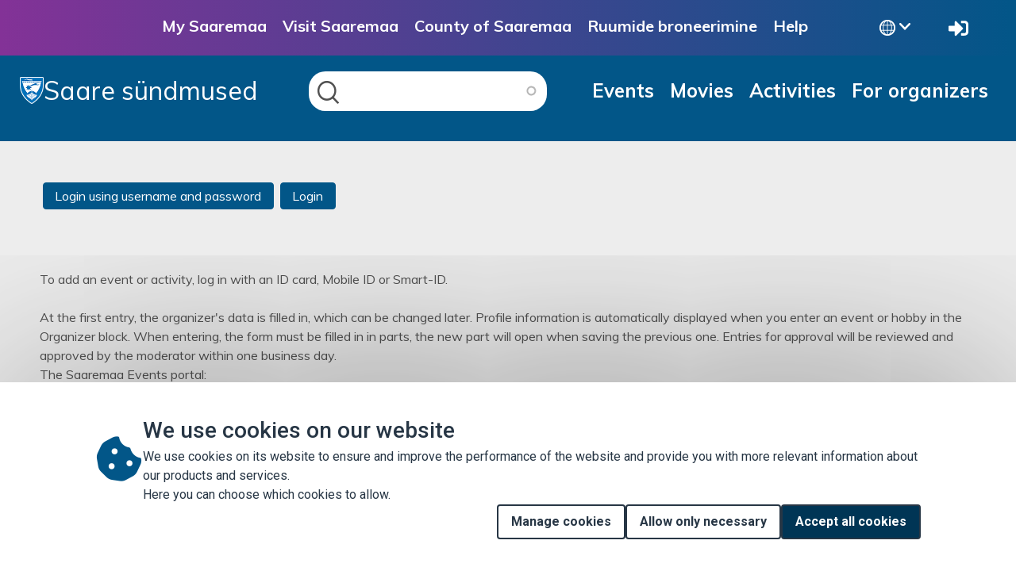

--- FILE ---
content_type: text/html; charset=UTF-8
request_url: https://sundmused.saaremaavald.ee/en/user/select
body_size: 8321
content:


<!DOCTYPE html>
<html lang="en" dir="ltr" prefix="content: http://purl.org/rss/1.0/modules/content/  dc: http://purl.org/dc/terms/  foaf: http://xmlns.com/foaf/0.1/  og: http://ogp.me/ns#  rdfs: http://www.w3.org/2000/01/rdf-schema#  schema: http://schema.org/  sioc: http://rdfs.org/sioc/ns#  sioct: http://rdfs.org/sioc/types#  skos: http://www.w3.org/2004/02/skos/core#  xsd: http://www.w3.org/2001/XMLSchema# ">
  <head>
    <meta charset="utf-8" />
<script async src="https://www.googletagmanager.com/gtag/js?id=G-9WZFKNB2WN"></script>
<script>window.dataLayer = window.dataLayer || [];function gtag(){dataLayer.push(arguments)};gtag("js", new Date());gtag("set", "developer_id.dMDhkMT", true);gtag("config", "G-9WZFKNB2WN", {"groups":"default","linker":{"domains":["sundmused.saaremaavald.ee, syndmused.saaremaavald.ee"]},"page_placeholder":"PLACEHOLDER_page_location"});gtag("config", "G-NX535Z38RE", {"groups":"default","linker":{"domains":["sundmused.saaremaavald.ee, syndmused.saaremaavald.ee"]},"page_placeholder":"PLACEHOLDER_page_location"});</script>
<meta name="Generator" content="Drupal 10 (https://www.drupal.org)" />
<meta name="MobileOptimized" content="width" />
<meta name="HandheldFriendly" content="true" />
<meta name="viewport" content="width=device-width, initial-scale=1.0" />
<link rel="icon" href="/sites/saare/files/meitel1.jpg" type="image/jpeg" />
<script>window.a2a_config=window.a2a_config||{};a2a_config.callbacks=[];a2a_config.overlays=[];a2a_config.templates={};</script>

    <title>Login | Saare sündmused</title>
    <link rel="stylesheet" media="all" href="/sites/saare/files/css/css_KSIHQP55daK7k7sGD1ofNcYy_9QwWOjAkYPcf9gCuIY.css?delta=0&amp;language=en&amp;theme=radix_subtheme&amp;include=eJxti1EKAyEMBS8k65FCNFlWqkZMUurtuy3tn1_zeMMgkQn2FfE3jnNKt5BlcqTpA-tBU0ZyM-mBHbLIo_CNNmrBnjnuTiA-0attC0B6fkj79G_DRCovUE92ceOotioHZZz5AhwF0E2-Hdtt93_QpcYtJlR-A8U4Xmg" />
<link rel="stylesheet" media="all" href="https://cdnjs.cloudflare.com/ajax/libs/font-awesome/6.5.2/css/all.min.css" />
<link rel="stylesheet" media="all" href="/sites/saare/files/css/css_BK_5XXWUwWN6uW5llCCw8t-C2v428KaJzjOI3pnAOnQ.css?delta=2&amp;language=en&amp;theme=radix_subtheme&amp;include=eJxti1EKAyEMBS8k65FCNFlWqkZMUurtuy3tn1_zeMMgkQn2FfE3jnNKt5BlcqTpA-tBU0ZyM-mBHbLIo_CNNmrBnjnuTiA-0attC0B6fkj79G_DRCovUE92ceOotioHZZz5AhwF0E2-Hdtt93_QpcYtJlR-A8U4Xmg" />
<link rel="stylesheet" media="all" href="/sites/saare/files/css/css_UVVTecm6lusSpcR2sZXgd1PilnXyNeYHqaU5bMXtdf8.css?delta=3&amp;language=en&amp;theme=radix_subtheme&amp;include=eJxti1EKAyEMBS8k65FCNFlWqkZMUurtuy3tn1_zeMMgkQn2FfE3jnNKt5BlcqTpA-tBU0ZyM-mBHbLIo_CNNmrBnjnuTiA-0attC0B6fkj79G_DRCovUE92ceOotioHZZz5AhwF0E2-Hdtt93_QpcYtJlR-A8U4Xmg" />

    <script src="https://use.fontawesome.com/releases/v5.12.0/js/all.js" defer crossorigin="anonymous"></script>
<script src="https://use.fontawesome.com/releases/v5.12.0/js/v4-shims.js" defer crossorigin="anonymous"></script>

      </head>
  <body class="path-user language--en">
            <a href="#main-content" class="visually-hidden focusable">
      Skip to main content
    </a>
    
      <div class="dialog-off-canvas-main-canvas" data-off-canvas-main-canvas>
    

<div class="page">
  <header>
  <div class="header-first">
    <div class="row container">
      <div class="col right-col">
        <div class="navbar-top">
            
  <div class="block block--footer block--system-menu">

  
    

            
  


  <ul class="nav">
                          
                
        <li class="nav-item">
                      <a href="https://minusaaremaa.ee/" class="nav-link" target="_blank">My Saaremaa</a>
                  </li>
                      
                
        <li class="nav-item">
                      <a href="https://visitsaaremaa.ee/" class="nav-link" target="_blank">Visit Saaremaa</a>
                  </li>
                      
                
        <li class="nav-item">
                      <a href="https://www.saaremaavald.ee/" class="nav-link" target="_blank">County of Saaremaa</a>
                  </li>
                      
                
        <li class="nav-item">
                      <a href="https://lydian.ee/Saaremaa" title="Korralda mõnus üritus Saaremaal" class="nav-link" target="_blank">Ruumide broneerimine</a>
                  </li>
                      
                
        <li class="nav-item">
                      <a href="/en/help" title="Site information and help files" class="nav-link" data-drupal-link-system-path="node/14878">Help</a>
                  </li>
            </ul>


      
  </div>


          <div class="language">
              
  <div class="block block--dropdownlanguage">

  
    

              <div class="dropbutton-wrapper"><div class="dropbutton-widget"><div  class="dropdown-language-item dropdown"><button type="button" class="btn btn-outline-dark dropdown-toggle " data-toggle="dropdown"><span class="language-link active-language">English</span></button><ul class="dropdown-menu dropdown-menu-right"><a href="/user/select" class="language-link dropdown-item" hreflang="et">Est</a></ul></div></div></div>
      
  </div>


          </div>
          <div class="log-in-out ml-5">
                          <a href="/en/user/select" title="Login">
                <i class="fa fa-sign-in" aria-hidden="true"></i>
              </a>
                      </div>
        </div>
      </div>
    </div>
  </div>
  <div class="header-second">
    <div class="container">
      <div class="navbar-bottom">
          
  <div class="block block--sitebranding block--system-branding">

  
    

          
  <a href="/en" class="navbar-brand d-flex align-items-center " aria-label="Saare sündmused">
            
  <img src="/themes/custom/radix_subtheme/assets/images/logo.png" width="30"  alt="Saare sündmused logo" class="me-2" />

        Saare sündmused
  </a>

    
  </div>


        <img class="menu-icon" src="/themes/custom/radix_subtheme/assets/images/menu.png">
        <div class="slide-menu" style="display: none;">
          <div class="log-in-out">
                          <a href="/en/user/select" title="Login">
                <i class="fa fa-sign-in" aria-hidden="true"></i>
              </a>
                      </div>
          <a href="/">Home</a>
          <img class="close-menu" src="/themes/custom/radix_subtheme/assets/images/close.png" alt="">
          <hr>
            
  <div class="block block--radix-subtheme-main-menu block--system-menu">

  
    

            
  


  <ul class="nav navbar-nav">
                          
                
        <li class="nav-item">
                      <a href="/en/events" class="nav-link" data-drupal-link-system-path="events">Events</a>
                  </li>
                      
                
        <li class="nav-item">
                      <a href="/en/movies" class="nav-link" data-drupal-link-system-path="movies">Movies</a>
                  </li>
                      
                
        <li class="nav-item">
                      <a href="/en/activities" class="nav-link" data-drupal-link-system-path="activities">Activities</a>
                  </li>
                      
                
        <li class="nav-item">
                      <a href="/en/creator" class="nav-link" data-drupal-link-system-path="creator">For organizers</a>
                  </li>
            </ul>


      
  </div>


          <div class="language">
              
  <div class="block block--dropdownlanguage">

  
    

              <div class="dropbutton-wrapper"><div class="dropbutton-widget"><div  class="dropdown-language-item dropdown"><button type="button" class="btn btn-outline-dark dropdown-toggle " data-toggle="dropdown"><span class="language-link active-language">English</span></button><ul class="dropdown-menu dropdown-menu-right"><a href="/user/select" class="language-link dropdown-item" hreflang="et">Est</a></ul></div></div></div>
      
  </div>


          </div>
          <div class="bottom-links">
              
  <div class="block block--footer block--system-menu">

  
    

            
  


  <ul class="nav">
                          
                
        <li class="nav-item">
                      <a href="https://minusaaremaa.ee/" class="nav-link" target="_blank">My Saaremaa</a>
                  </li>
                      
                
        <li class="nav-item">
                      <a href="https://visitsaaremaa.ee/" class="nav-link" target="_blank">Visit Saaremaa</a>
                  </li>
                      
                
        <li class="nav-item">
                      <a href="https://www.saaremaavald.ee/" class="nav-link" target="_blank">County of Saaremaa</a>
                  </li>
                      
                
        <li class="nav-item">
                      <a href="https://lydian.ee/Saaremaa" title="Korralda mõnus üritus Saaremaal" class="nav-link" target="_blank">Ruumide broneerimine</a>
                  </li>
                      
                
        <li class="nav-item">
                      <a href="/en/help" title="Site information and help files" class="nav-link" data-drupal-link-system-path="node/14878">Help</a>
                  </li>
            </ul>


      
  </div>


          </div>
        </div>
        <div class="header-search-form-container">
          <div id="header-search-form" class="header-search-form">
              
  <div class="views-exposed-form needs-validation block block--exposed-search-input" data-drupal-selector="views-exposed-form-synd-search-search-page">

  
    

            
<form action="/en/search" method="get" id="views-exposed-form-synd-search-search-page" accept-charset="UTF-8" class="form">
  
<div class="js-form-item form-item form-type-search-api-autocomplete js-form-type-search-api-autocomplete form-item-search-api-fulltext js-form-item-search-api-fulltext form-no-label form-group">
  
  
  
  
  
<input data-drupal-selector="edit-search-api-fulltext" data-search-api-autocomplete-search="synd_search" class="form-autocomplete form-text form-control" data-autocomplete-path="/en/search_api_autocomplete/synd_search?display=search_page&amp;&amp;filter=search_api_fulltext" type="text" id="edit-search-api-fulltext" name="search_api_fulltext" value="" size="30" maxlength="128">


  
  
  
  
  </div>
<div data-drupal-selector="edit-actions" class="form-actions js-form-wrapper form-wrapper" id="edit-actions">

<input data-drupal-selector="edit-submit-synd-search" type="submit" id="edit-submit-synd-search" value="Apply" class="js-form-submit form-submit btn btn-primary">
</div>


</form>

      
  </div>


          </div>
          <div id="search-popup"></div>
        </div>
        <div class="links">
            
  <div class="block block--radix-subtheme-main-menu block--system-menu">

  
    

            
  


  <ul class="nav navbar-nav">
                          
                
        <li class="nav-item">
                      <a href="/en/events" class="nav-link" data-drupal-link-system-path="events">Events</a>
                  </li>
                      
                
        <li class="nav-item">
                      <a href="/en/movies" class="nav-link" data-drupal-link-system-path="movies">Movies</a>
                  </li>
                      
                
        <li class="nav-item">
                      <a href="/en/activities" class="nav-link" data-drupal-link-system-path="activities">Activities</a>
                  </li>
                      
                
        <li class="nav-item">
                      <a href="/en/creator" class="nav-link" data-drupal-link-system-path="creator">For organizers</a>
                  </li>
            </ul>


      
  </div>


        </div>
      </div>
    </div>
  </div>
</header>
  <main class="mb-5">
    <div class="blurred-bg"></div>
          <header class="page__header">
        <div class="container">
            <div data-drupal-messages-fallback class="hidden"></div>


        </div>
      </header>
    
          <div class="page__content">
        <div class="container">
            
  <div class="block block--radix-subtheme-content block--system-main">

  
    

            <div class="container"><div class="card-body pt-5 pb-5"><a href="/en/user/login" class="btn btn-primary m-1">Login using username and password</a><a href="/en/taraauthreq" class="btn btn-primary m-1">Login</a><p class="card-text mt-5"><p>&nbsp;</p>

<p>To add an event or activity, log in with an ID card, Mobile ID or Smart-ID.</p>

<p>&nbsp;</p>

<p>At the first entry, the organizer's data is filled in, which can be changed later. Profile information is automatically displayed when you enter an event or hobby in the Organizer block. When entering, the form must be filled in in parts, the new part will open when saving the previous one. Entries for approval will be reviewed and approved by the moderator within one business day.</p>

<p>The Saaremaa Events portal:</p>

<p>adding events and hobbies for free;</p>

<p>it is possible to make entries in Estonian and English. It is strongly recommended that all organizers complete the English section.</p>

<p>&nbsp;</p>
</p>
</div>
</div>

      
  </div>


        </div>
      </div>
      </main>
    <section class="info-block">
<div class="container">
<h3 class="what-is">What is&nbsp;Saaremaa events?</h3>

<div class="row">
<div class="col-lg left-col"><img alt="" class="info-icon" src="/themes/custom/radix_subtheme/assets/images/rocket.png" />
<h4>Informative</h4>

<p>&nbsp;</p>

<p>Provides a good overview of events and hobbies in Saare County.</p>
</div>

<div class="col-lg"><img alt="" class="info-icon" src="/themes/custom/radix_subtheme/assets/images/s_calc.png" />
<h4>Autonomous</h4>

<p>As a organizer you create content yourself.</p>
</div>

<div class="col-lg right-col"><img alt="" class="info-icon" src="/themes/custom/radix_subtheme/assets/images/s_thumbs.png" />
<h4>Convenient</h4>

<p>Available online and on a smartphone. Entered events &amp; activities can be shared with the touch of a button on other platforms.&nbsp;</p>
</div>
</div>
</div>
</section>

<footer>
  <div class="container">
    <div class="row">
      <div class="col-lg left-col">
        
        <div class="logo-name"><img class="logo" alt="" src="/themes/custom/radix_subtheme/assets/images/logo.png"></div><div><p>Tallinna 10, Kuressaare 93819</p><p><a href="maito:sundmused@saaremaavald.ee">sundmused@saaremaavald.ee</a></p><p>+372 452 5076</p></div>
      </div>
      <div class="col-lg">
          
  <div class="block block--mainnavigation block--system-menu">

  
            <h2>Site navigation</h2>
        

            
  


  <ul class="nav navbar-nav">
                          
                
        <li class="nav-item">
                      <a href="/en/events" class="nav-link" data-drupal-link-system-path="events">Events</a>
                  </li>
                      
                
        <li class="nav-item">
                      <a href="/en/movies" class="nav-link" data-drupal-link-system-path="movies">Movies</a>
                  </li>
                      
                
        <li class="nav-item">
                      <a href="/en/activities" class="nav-link" data-drupal-link-system-path="activities">Activities</a>
                  </li>
                      
                
        <li class="nav-item">
                      <a href="/en/creator" class="nav-link" data-drupal-link-system-path="creator">For organizers</a>
                  </li>
            </ul>


      
  </div>


        
      </div>
      <div class="col-lg right-col">
          
  <div class="block block--footer-2 block--system-menu">

  
            <h2>Important links</h2>
        

            
  


  <ul class="nav">
                          
                
        <li class="nav-item">
                      <a href="https://minusaaremaa.ee/" class="nav-link" target="_blank">My Saaremaa</a>
                  </li>
                      
                
        <li class="nav-item">
                      <a href="https://visitsaaremaa.ee/" class="nav-link" target="_blank">Visit Saaremaa</a>
                  </li>
                      
                
        <li class="nav-item">
                      <a href="https://www.saaremaavald.ee/" class="nav-link" target="_blank">County of Saaremaa</a>
                  </li>
                      
                
        <li class="nav-item">
                      <a href="https://lydian.ee/Saaremaa" title="Korralda mõnus üritus Saaremaal" class="nav-link" target="_blank">Ruumide broneerimine</a>
                  </li>
                      
                
        <li class="nav-item">
                      <a href="/en/help" title="Site information and help files" class="nav-link" data-drupal-link-system-path="node/14878">Help</a>
                  </li>
            </ul>


      
  </div>


        
      </div>
    </div>
  </div>
  <div class="social">
    <div class="container">
      <div class="row">
        <div class="legal-info col-lg left-col">
          
          <p>© 2020 County of Saaremaa. All rights reserved</p>

        </div>
        <div class="col-lg center-col">
          
          <p><img alt="EL Regionaalarengu Fond" height="52" src="/themes/custom/radix_subtheme/assets/images/EL_Regionaalarengu_Fond_horisontaalne.png" width="90"></p>
        </div>
        <div class="col-lg right-col">
            
  <div class="block block--dropdownlanguage-2">

  
    

              <div class="dropbutton-wrapper"><div class="dropbutton-widget"><div  class="dropdown-language-item dropdown"><button type="button" class="btn btn-outline-dark dropdown-toggle " data-toggle="dropdown"><span class="language-link active-language">English</span></button><ul class="dropdown-menu dropdown-menu-right"><a href="/user/select" class="language-link dropdown-item" hreflang="et">Est</a></ul></div></div></div>
      
  </div>


          
        </div>
      </div>
    </div>
  </div>
</footer>
</div>

  </div>

    
    <script type="application/json" data-drupal-selector="drupal-settings-json">{"path":{"baseUrl":"\/","pathPrefix":"en\/","currentPath":"user\/select","currentPathIsAdmin":false,"isFront":false,"currentLanguage":"en","themeUrl":"themes\/custom\/radix_subtheme"},"pluralDelimiter":"\u0003","suppressDeprecationErrors":true,"ajaxPageState":{"libraries":"[base64]","theme":"radix_subtheme","theme_token":null},"ajaxTrustedUrl":{"\/en\/search":true},"google_analytics":{"account":"G-9WZFKNB2WN","trackOutbound":true,"trackMailto":true,"trackTel":true,"trackDownload":true,"trackDownloadExtensions":"7z|aac|arc|arj|asf|asx|avi|bin|csv|doc(x|m)?|dot(x|m)?|exe|flv|gif|gz|gzip|hqx|jar|jpe?g|js|mp(2|3|4|e?g)|mov(ie)?|msi|msp|pdf|phps|png|ppt(x|m)?|pot(x|m)?|pps(x|m)?|ppam|sld(x|m)?|thmx|qtm?|ra(m|r)?|sea|sit|tar|tgz|torrent|txt|wav|wma|wmv|wpd|xls(x|m|b)?|xlt(x|m)|xlam|xml|z|zip","trackColorbox":true,"trackDomainMode":2,"trackCrossDomains":["sundmused.saaremaavald.ee, syndmused.saaremaavald.ee"]},"eu_cookie_compliance":{"cookie_policy_version":"1.0.0","popup_enabled":true,"popup_agreed_enabled":false,"popup_hide_agreed":false,"popup_clicking_confirmation":false,"popup_scrolling_confirmation":false,"popup_html_info":"\u003Cdiv role=\u0022alertdialog\u0022 aria-labelledby=\u0022popup-text\u0022  class=\u0022eu-cookie-compliance-banner eu-cookie-compliance-banner-info eu-cookie-compliance-banner--categories\u0022\u003E\n\t\u003Cdiv class=\u0022popup-content info\u0022\u003E\n\n\t\t\u003Cdiv class=\u0022eupopup-container eupopup-container-bottom eupopup-color-default\u0022 style=\u0022display: block;\u0022\u003E\n\t\t\t\u003Cdiv class=\u0022eupopup-body-wrap\u0022\u003E\n\n\t\t\t\t\u003Cdiv id=\u0022popup-text\u0022 class=\u0022eupopup-body-item cookie-text\u0022\u003E\n\t\t\t\t\t\u003Cdiv class=\u0022cookie-text-icon\u0022\u003E\u003C\/div\u003E\n\t\t\t\t\t\u003Cdiv class=\u0022cookie-text-inner\u0022\u003E\n\t\t\t\t\t\t\u003Ch2\u003EWe use cookies on our website\u003C\/h2\u003E\n\t\t\t\t\t\t\u003Cp\u003EWe use cookies on its website to ensure and improve the performance of the website and provide you with more relevant information about our products and services.\u003C\/p\u003E\u003Cp\u003EHere you can choose which cookies to allow.\u003C\/p\u003E\n   \t\t\t\t\t\u003C\/div\u003E\n\t\t\t\t\u003C\/div\u003E\n        \u003Cdiv class=\u0022eu-cookie-compliance-detailed-info custom-hidden\u0022\u003E\n          \u003Ca class = \u0022eu-cookie-compliance-detailed-info-close\u0022 href = \u0027#\u0027\u003EBack\u003C\/a\u003E\n          \u003Cdiv class=\u0022eu-cookie-compliance-detailed-info-text\u0022\u003E\n            \u003Cp\u003E\u0026nbsp;\u003C\/p\u003E\u003Cp\u003E\u003Cstrong\u003EWhat are cookies?\u003C\/strong\u003E\u003Cbr\u003E\u003Cbr\u003ECookies are small text files that are downloaded and stored on your device when you visit a website. Cookies are an important part of the functioning of our website, as they allow the website to remember user preferences (such as language settings and cookie selection) and past activities (such as logging in to self-service).\u003C\/p\u003E\u003Cp\u003E\u003Cstrong\u003EWhat types and categories of cookies do we use?\u003C\/strong\u003E\u003C\/p\u003E\u003Cp\u003EWe use session and permanent cookies on\u0026nbsp; website. These are cookies that are used by us and\/or third parties.\u003C\/p\u003E\u003Cp\u003E\u003Cstrong\u003ESession cookies\u003C\/strong\u003E\u003C\/p\u003E\u003Cp\u003EWe use session cookies every time the website is accessed.\u0026nbsp;Session cookies connect your activities on our website and are only used during a browser session.\u0026nbsp;\u003C\/p\u003E\u003Ctable\u003E\u003Cthead\u003E\u003Ctr\u003E\u003Cth scope=\u0022col\u0022\u003ECategory\u003C\/th\u003E\u003Cth scope=\u0022col\u0022\u003EDescription\u003C\/th\u003E\u003C\/tr\u003E\u003C\/thead\u003E\u003Ctbody\u003E\u003Ctr\u003E\u003Ctd\u003ENecessary cookies\u003C\/td\u003E\u003Ctd\u003ENecessary cookies are essential to ensure the basic functionality of the website, such as user authentication, secure session management and website navigation. The website cannot function properly without these cookies. Necessary cookies include login cookies and security cookies.\u003C\/td\u003E\u003C\/tr\u003E\u003Ctr\u003E\u003Ctd\u003EStatistics cookies\u003C\/td\u003E\u003Ctd\u003EStatistics cookies are necessary to collect information about how visitors use our website in order to improve the performance of the website based on the data received. The main purposes of these cookies are:\u003Cbr\u003E\u003Cstrong\u003EVisitor counting\u003C\/strong\u003E: statistics cookies allow us to keep track of how many people visit our website and get an overview of when visits occur.\u003Cbr\u003E\u003Cstrong\u003ETracking the use of pages\u003C\/strong\u003E: these cookies help us track which pages are most popular and how visitors navigate our website.\u003Cbr\u003E\u003Cstrong\u003EAnalysis of user behaviour\u003C\/strong\u003E: statistics cookies allow us to understand how visitors behave on our website, for example, which links they click on and how long they stay on one page. If you refuse these cookies, your website visit will not be included in our statistics. Statistics cookies provide us with information that helps us improve the customer experience.\u003C\/td\u003E\u003C\/tr\u003E\u003Ctr\u003E\u003Ctd\u003EMarketing cookies\u003C\/td\u003E\u003Ctd\u003EMarketing cookies are designed to collect information about the behaviour of users on our website and elsewhere on the internet. The main purposes of these cookies are:\u003Cbr\u003E\u003Cstrong\u003EPersonalised ads:\u003C\/strong\u003E: marketing cookies allow us to tailor ads to user interests and preferences, thereby providing content that is relevant to users.\u003Cbr\u003E\u003Cstrong\u003EPerformance tracking\u003C\/strong\u003E: marketing cookies help us track how successful our advertising campaigns are by showing how many users actually perform the desired actions, such as making a purchase or filling in forms.\u003Cbr\u003E\u003Cstrong\u003EAnalysis of user behaviour\u003C\/strong\u003E: marketing cookies allow us to understand how users use the website, which pages they are most interested in and how long they spend online. This helps us to better adapt the website and provide content that meets users\u2019 expectations.\u003Cbr\u003E\u003Cstrong\u003ERetargeting\u003C\/strong\u003E: Marketing cookies allow us to display relevant ads to visitors as they browse other websites or social media platforms. These cookies help remind visitors of products or services they have shown interest in.\u003C\/td\u003E\u003C\/tr\u003E\u003C\/tbody\u003E\u003C\/table\u003E\n          \u003C\/div\u003E\n        \u003C\/div\u003E\n\t\t\t\t\t\t\t\t\t\u003Cdiv id=\u0022eu-cookie-compliance-categories\u0022 class=\u0022eu-cookie-compliance-categories js-cookie-self-selection\u0022\u003E\n\t\t\t\t\t\t\u003Ch2\u003EChoose which cookies to allow\u003C\/h2\u003E\n\t\t\t\t\t\t\t\t\t\t\t\t\t\u003Cbutton type=\u0022button\u0022 class=\u0022detail-info-btn eu-cookie-compliance-more-button\u0022\u003EMore info\u003C\/button\u003E\n\t\t\t\t\t\t\t\t\t\t\t\t\t\t\t\t\t\t\t\u003Cdiv class=\u0022eu-cookie-compliance-category\u0022\u003E\n\t\t\t\t\t\t\t\t\u003Cdiv\u003E\n\t\t\t\t\t\t\t\t\t\u003Cinput type=\u0022checkbox\u0022 name=\u0022cookie-categories\u0022 id=\u0022cookie-category-necessary_cookies\u0022 value=\u0022necessary_cookies\u0022  checked   disabled \u003E\n\t\t\t\t\t\t\t\t\t\u003Clabel for=\u0022cookie-category-necessary_cookies\u0022\u003ENecessary cookies\u003C\/label\u003E\n\t\t\t\t\t\t\t\t\u003C\/div\u003E\n\t\t\t\t\t\t\t\t\t\t\t\t\t\t\t\t\t\u003Cdiv class=\u0022eu-cookie-compliance-category-description\u0022\u003EThese cookies are essential to ensure the basic functionality of the website, such as user authentication, secure session management and website navigation. The website cannot function properly without these cookies and these cookies cannot be disabled.\u003C\/div\u003E\n\t\t\t\t\t\t\t\t\t\t\t\t\t\t\t\u003C\/div\u003E\n\t\t\t\t\t\t\t\t\t\t\t\t\t\u003Cdiv class=\u0022eu-cookie-compliance-category\u0022\u003E\n\t\t\t\t\t\t\t\t\u003Cdiv\u003E\n\t\t\t\t\t\t\t\t\t\u003Cinput type=\u0022checkbox\u0022 name=\u0022cookie-categories\u0022 id=\u0022cookie-category-statistics_cookies\u0022 value=\u0022statistics_cookies\u0022  \u003E\n\t\t\t\t\t\t\t\t\t\u003Clabel for=\u0022cookie-category-statistics_cookies\u0022\u003EStatistics cookies\u003C\/label\u003E\n\t\t\t\t\t\t\t\t\u003C\/div\u003E\n\t\t\t\t\t\t\t\t\t\t\t\t\t\t\t\t\t\u003Cdiv class=\u0022eu-cookie-compliance-category-description\u0022\u003EStatistics cookies are necessary to collect information about how visitors use our website in order to improve the performance of the website based on the data received. Statistics cookies provide us with information that helps us improve the customer experience.\u003C\/div\u003E\n\t\t\t\t\t\t\t\t\t\t\t\t\t\t\t\u003C\/div\u003E\n\t\t\t\t\t\t\n\t\t\t\t\t\u003C\/div\u003E\n\t\t\t\t\n\t\t\t\t\u003Cdiv id=\u0022popup-buttons\u0022 class=\u0022cookie-buttons eupopup-body-item cookie-apply-btn\n         eu-cookie-compliance-has-categories\u0022\u003E\n\t\t\t\t\t\t\t\t\t\t\t\u003Cbutton type=\u0022button\u0022 class=\u0022eu-cookie-withdraw-button visually-hidden cookie-btn\u0022\u003EWithdraw consent\u003C\/button\u003E\n\t\t\t\t\t\t\t\t\t\t\u003Cbutton class=\u0022cookie-btn js-cookie-self-btn\u0022\u003EManage cookies\u003C\/button\u003E\n          \u003Cbutton class=\u0022cookie-btn js-cookie-ness-btn\u0022\u003EAllow only necessary\u003C\/button\u003E\n\t\t\t\t\t\t\t\t\t\t\t\u003Cbutton type=\u0022button\u0022 class=\u0022eu-cookie-compliance-save-preferences-button cookie-btn custom-hidden\u0022\u003ESave preferences\u003C\/button\u003E\n\t\t\t\t\t\t\t\t\t\t\u003Cbutton type=\u0022button\u0022 class=\u0022agree-button eu-cookie-compliance-default-button cookie-btn cookie-btn__apply\u0022\u003EAccept all cookies\u003C\/button\u003E\n\t\t\t\t\u003C\/div\u003E\n\n\t\t\t\u003C\/div\u003E\n\t\t\u003C\/div\u003E\n\n\t\u003C\/div\u003E\n\u003C\/div\u003E","use_mobile_message":false,"mobile_popup_html_info":"\u003Cdiv role=\u0022alertdialog\u0022 aria-labelledby=\u0022popup-text\u0022  class=\u0022eu-cookie-compliance-banner eu-cookie-compliance-banner-info eu-cookie-compliance-banner--categories\u0022\u003E\n\t\u003Cdiv class=\u0022popup-content info\u0022\u003E\n\n\t\t\u003Cdiv class=\u0022eupopup-container eupopup-container-bottom eupopup-color-default\u0022 style=\u0022display: block;\u0022\u003E\n\t\t\t\u003Cdiv class=\u0022eupopup-body-wrap\u0022\u003E\n\n\t\t\t\t\u003Cdiv id=\u0022popup-text\u0022 class=\u0022eupopup-body-item cookie-text\u0022\u003E\n\t\t\t\t\t\u003Cdiv class=\u0022cookie-text-icon\u0022\u003E\u003C\/div\u003E\n\t\t\t\t\t\u003Cdiv class=\u0022cookie-text-inner\u0022\u003E\n\t\t\t\t\t\t\u003Ch2\u003EWe use cookies on our website\u003C\/h2\u003E\n\t\t\t\t\t\t\n   \t\t\t\t\t\u003C\/div\u003E\n\t\t\t\t\u003C\/div\u003E\n        \u003Cdiv class=\u0022eu-cookie-compliance-detailed-info custom-hidden\u0022\u003E\n          \u003Ca class = \u0022eu-cookie-compliance-detailed-info-close\u0022 href = \u0027#\u0027\u003EBack\u003C\/a\u003E\n          \u003Cdiv class=\u0022eu-cookie-compliance-detailed-info-text\u0022\u003E\n            \u003Cp\u003E\u0026nbsp;\u003C\/p\u003E\u003Cp\u003E\u003Cstrong\u003EWhat are cookies?\u003C\/strong\u003E\u003Cbr\u003E\u003Cbr\u003ECookies are small text files that are downloaded and stored on your device when you visit a website. Cookies are an important part of the functioning of our website, as they allow the website to remember user preferences (such as language settings and cookie selection) and past activities (such as logging in to self-service).\u003C\/p\u003E\u003Cp\u003E\u003Cstrong\u003EWhat types and categories of cookies do we use?\u003C\/strong\u003E\u003C\/p\u003E\u003Cp\u003EWe use session and permanent cookies on\u0026nbsp; website. These are cookies that are used by us and\/or third parties.\u003C\/p\u003E\u003Cp\u003E\u003Cstrong\u003ESession cookies\u003C\/strong\u003E\u003C\/p\u003E\u003Cp\u003EWe use session cookies every time the website is accessed.\u0026nbsp;Session cookies connect your activities on our website and are only used during a browser session.\u0026nbsp;\u003C\/p\u003E\u003Ctable\u003E\u003Cthead\u003E\u003Ctr\u003E\u003Cth scope=\u0022col\u0022\u003ECategory\u003C\/th\u003E\u003Cth scope=\u0022col\u0022\u003EDescription\u003C\/th\u003E\u003C\/tr\u003E\u003C\/thead\u003E\u003Ctbody\u003E\u003Ctr\u003E\u003Ctd\u003ENecessary cookies\u003C\/td\u003E\u003Ctd\u003ENecessary cookies are essential to ensure the basic functionality of the website, such as user authentication, secure session management and website navigation. The website cannot function properly without these cookies. Necessary cookies include login cookies and security cookies.\u003C\/td\u003E\u003C\/tr\u003E\u003Ctr\u003E\u003Ctd\u003EStatistics cookies\u003C\/td\u003E\u003Ctd\u003EStatistics cookies are necessary to collect information about how visitors use our website in order to improve the performance of the website based on the data received. The main purposes of these cookies are:\u003Cbr\u003E\u003Cstrong\u003EVisitor counting\u003C\/strong\u003E: statistics cookies allow us to keep track of how many people visit our website and get an overview of when visits occur.\u003Cbr\u003E\u003Cstrong\u003ETracking the use of pages\u003C\/strong\u003E: these cookies help us track which pages are most popular and how visitors navigate our website.\u003Cbr\u003E\u003Cstrong\u003EAnalysis of user behaviour\u003C\/strong\u003E: statistics cookies allow us to understand how visitors behave on our website, for example, which links they click on and how long they stay on one page. If you refuse these cookies, your website visit will not be included in our statistics. Statistics cookies provide us with information that helps us improve the customer experience.\u003C\/td\u003E\u003C\/tr\u003E\u003Ctr\u003E\u003Ctd\u003EMarketing cookies\u003C\/td\u003E\u003Ctd\u003EMarketing cookies are designed to collect information about the behaviour of users on our website and elsewhere on the internet. The main purposes of these cookies are:\u003Cbr\u003E\u003Cstrong\u003EPersonalised ads:\u003C\/strong\u003E: marketing cookies allow us to tailor ads to user interests and preferences, thereby providing content that is relevant to users.\u003Cbr\u003E\u003Cstrong\u003EPerformance tracking\u003C\/strong\u003E: marketing cookies help us track how successful our advertising campaigns are by showing how many users actually perform the desired actions, such as making a purchase or filling in forms.\u003Cbr\u003E\u003Cstrong\u003EAnalysis of user behaviour\u003C\/strong\u003E: marketing cookies allow us to understand how users use the website, which pages they are most interested in and how long they spend online. This helps us to better adapt the website and provide content that meets users\u2019 expectations.\u003Cbr\u003E\u003Cstrong\u003ERetargeting\u003C\/strong\u003E: Marketing cookies allow us to display relevant ads to visitors as they browse other websites or social media platforms. These cookies help remind visitors of products or services they have shown interest in.\u003C\/td\u003E\u003C\/tr\u003E\u003C\/tbody\u003E\u003C\/table\u003E\n          \u003C\/div\u003E\n        \u003C\/div\u003E\n\t\t\t\t\t\t\t\t\t\u003Cdiv id=\u0022eu-cookie-compliance-categories\u0022 class=\u0022eu-cookie-compliance-categories js-cookie-self-selection\u0022\u003E\n\t\t\t\t\t\t\u003Ch2\u003EChoose which cookies to allow\u003C\/h2\u003E\n\t\t\t\t\t\t\t\t\t\t\t\t\t\u003Cbutton type=\u0022button\u0022 class=\u0022detail-info-btn eu-cookie-compliance-more-button\u0022\u003EMore info\u003C\/button\u003E\n\t\t\t\t\t\t\t\t\t\t\t\t\t\t\t\t\t\t\t\u003Cdiv class=\u0022eu-cookie-compliance-category\u0022\u003E\n\t\t\t\t\t\t\t\t\u003Cdiv\u003E\n\t\t\t\t\t\t\t\t\t\u003Cinput type=\u0022checkbox\u0022 name=\u0022cookie-categories\u0022 id=\u0022cookie-category-necessary_cookies\u0022 value=\u0022necessary_cookies\u0022  checked   disabled \u003E\n\t\t\t\t\t\t\t\t\t\u003Clabel for=\u0022cookie-category-necessary_cookies\u0022\u003ENecessary cookies\u003C\/label\u003E\n\t\t\t\t\t\t\t\t\u003C\/div\u003E\n\t\t\t\t\t\t\t\t\t\t\t\t\t\t\t\t\t\u003Cdiv class=\u0022eu-cookie-compliance-category-description\u0022\u003EThese cookies are essential to ensure the basic functionality of the website, such as user authentication, secure session management and website navigation. The website cannot function properly without these cookies and these cookies cannot be disabled.\u003C\/div\u003E\n\t\t\t\t\t\t\t\t\t\t\t\t\t\t\t\u003C\/div\u003E\n\t\t\t\t\t\t\t\t\t\t\t\t\t\u003Cdiv class=\u0022eu-cookie-compliance-category\u0022\u003E\n\t\t\t\t\t\t\t\t\u003Cdiv\u003E\n\t\t\t\t\t\t\t\t\t\u003Cinput type=\u0022checkbox\u0022 name=\u0022cookie-categories\u0022 id=\u0022cookie-category-statistics_cookies\u0022 value=\u0022statistics_cookies\u0022  \u003E\n\t\t\t\t\t\t\t\t\t\u003Clabel for=\u0022cookie-category-statistics_cookies\u0022\u003EStatistics cookies\u003C\/label\u003E\n\t\t\t\t\t\t\t\t\u003C\/div\u003E\n\t\t\t\t\t\t\t\t\t\t\t\t\t\t\t\t\t\u003Cdiv class=\u0022eu-cookie-compliance-category-description\u0022\u003EStatistics cookies are necessary to collect information about how visitors use our website in order to improve the performance of the website based on the data received. Statistics cookies provide us with information that helps us improve the customer experience.\u003C\/div\u003E\n\t\t\t\t\t\t\t\t\t\t\t\t\t\t\t\u003C\/div\u003E\n\t\t\t\t\t\t\n\t\t\t\t\t\u003C\/div\u003E\n\t\t\t\t\n\t\t\t\t\u003Cdiv id=\u0022popup-buttons\u0022 class=\u0022cookie-buttons eupopup-body-item cookie-apply-btn\n         eu-cookie-compliance-has-categories\u0022\u003E\n\t\t\t\t\t\t\t\t\t\t\t\u003Cbutton type=\u0022button\u0022 class=\u0022eu-cookie-withdraw-button visually-hidden cookie-btn\u0022\u003EWithdraw consent\u003C\/button\u003E\n\t\t\t\t\t\t\t\t\t\t\u003Cbutton class=\u0022cookie-btn js-cookie-self-btn\u0022\u003EManage cookies\u003C\/button\u003E\n          \u003Cbutton class=\u0022cookie-btn js-cookie-ness-btn\u0022\u003EAllow only necessary\u003C\/button\u003E\n\t\t\t\t\t\t\t\t\t\t\t\u003Cbutton type=\u0022button\u0022 class=\u0022eu-cookie-compliance-save-preferences-button cookie-btn custom-hidden\u0022\u003ESave preferences\u003C\/button\u003E\n\t\t\t\t\t\t\t\t\t\t\u003Cbutton type=\u0022button\u0022 class=\u0022agree-button eu-cookie-compliance-default-button cookie-btn cookie-btn__apply\u0022\u003EAccept all cookies\u003C\/button\u003E\n\t\t\t\t\u003C\/div\u003E\n\n\t\t\t\u003C\/div\u003E\n\t\t\u003C\/div\u003E\n\n\t\u003C\/div\u003E\n\u003C\/div\u003E","mobile_breakpoint":768,"popup_html_agreed":false,"popup_use_bare_css":false,"popup_height":"auto","popup_width":"100%","popup_delay":1000,"popup_link":"\/kupsiste-poliitika","popup_link_new_window":true,"popup_position":false,"fixed_top_position":true,"popup_language":"en","store_consent":false,"better_support_for_screen_readers":false,"cookie_name":"","reload_page":false,"domain":"","domain_all_sites":false,"popup_eu_only":false,"popup_eu_only_js":false,"cookie_lifetime":100,"cookie_session":0,"set_cookie_session_zero_on_disagree":0,"disagree_do_not_show_popup":false,"method":"categories","automatic_cookies_removal":true,"allowed_cookies":"necessary_cookies:SSESS*\r\nnecessary_cookies:cookie-agreed*\r\nstatistics_cookies:_ga*\r\nstatistics_cookies:_gid","withdraw_markup":"\u003Cbutton type=\u0022button\u0022 class=\u0022eu-cookie-withdraw-tab\u0022\u003EPrivacy settings\u003C\/button\u003E\n\u003Cdiv aria-labelledby=\u0022popup-text\u0022 class=\u0022eu-cookie-withdraw-banner\u0022\u003E\n  \u003Cdiv class=\u0022popup-content info eu-cookie-compliance-content\u0022\u003E\n    \u003Cdiv id=\u0022popup-text\u0022 class=\u0022eu-cookie-compliance-message\u0022 role=\u0022document\u0022\u003E\n      \u003Ch2\u003EMeie koduleht kasutab k\u00fcpsiseid (cookies) Teie kasutajakogemuse parandamiseks.\u003C\/h2\u003E\u003Cp\u003ETe n\u00f5ustute k\u00fcpsiste kasutamisega.\u003C\/p\u003E\n    \u003C\/div\u003E\n    \u003Cdiv id=\u0022popup-buttons\u0022 class=\u0022eu-cookie-compliance-buttons\u0022\u003E\n      \u003Cbutton type=\u0022button\u0022 class=\u0022eu-cookie-withdraw-button \u0022\u003EWithdraw consent\u003C\/button\u003E\n    \u003C\/div\u003E\n  \u003C\/div\u003E\n\u003C\/div\u003E","withdraw_enabled":false,"reload_options":0,"reload_routes_list":"","withdraw_button_on_info_popup":false,"cookie_categories":["necessary_cookies","statistics_cookies","marketing_cookies"],"cookie_categories_details":{"necessary_cookies":{"uuid":"32354205-4b19-45f1-a13c-1c206040a501","langcode":"et","status":true,"dependencies":[],"_core":{"default_config_hash":"DBXzfb4sHSoRaM6RdXxcTEvnWSy72shur9wnyHX74zY"},"id":"necessary_cookies","label":"Necessary cookies","description":"These cookies are essential to ensure the basic functionality of the website, such as user authentication, secure session management and website navigation. The website cannot function properly without these cookies and these cookies cannot be disabled.","checkbox_default_state":"required","weight":-9},"statistics_cookies":{"uuid":"8b6f8f41-7154-430a-9b5e-d78e07f2e1c1","langcode":"et","status":true,"dependencies":[],"_core":{"default_config_hash":"ew0jrPgTa6kc_fkSknznAY7op2JwsiQeKZdnNitIUpM"},"id":"statistics_cookies","label":"Statistics cookies","description":"Statistics cookies are necessary to collect information about how visitors use our website in order to improve the performance of the website based on the data received. Statistics cookies provide us with information that helps us improve the customer experience.","checkbox_default_state":"unchecked","weight":-8},"marketing_cookies":{"uuid":"65317d93-d145-4967-8c41-a697acc4caa8","langcode":"et","status":true,"dependencies":[],"_core":{"default_config_hash":"KlEeoogBAkjhqA5eYgFfZyX4d8K0tf8ENUX6WSIehzE"},"id":"marketing_cookies","label":"Marketing cookies","description":"Marketing cookies are used to deliver advertisements that match your interests, including ads on other websites and social media platforms. Cookies like this are used to measure the effectiveness of advertising campaigns and remember what you have viewed on websites.","checkbox_default_state":"unchecked","weight":-7}},"enable_save_preferences_button":true,"cookie_value_disagreed":"0","cookie_value_agreed_show_thank_you":"1","cookie_value_agreed":"2","containing_element":"body","settings_tab_enabled":false,"olivero_primary_button_classes":"","olivero_secondary_button_classes":"","close_button_action":"close_banner","open_by_default":true,"modules_allow_popup":true,"hide_the_banner":false,"geoip_match":true,"unverified_scripts":[]},"search_api_autocomplete":{"synd_search":{"auto_submit":true}},"user":{"uid":0,"permissionsHash":"cc35289058de8861ea4e3abd73f1a577476d47d3c6f3603906785a1b41a787be"}}</script>
<script src="/sites/saare/files/js/js_QkyXrr3fGopMEPUhMVrMQyabLxXYUvosmxd9m05PHIc.js?scope=footer&amp;delta=0&amp;language=en&amp;theme=radix_subtheme&amp;include=[base64]"></script>
<script src="https://static.addtoany.com/menu/page.js" defer></script>
<script src="/sites/saare/files/js/js_dJSJ_HYnlQMTpv8lEiLMgEFCQ0NxXkssgTmkWk8zs6E.js?scope=footer&amp;delta=2&amp;language=en&amp;theme=radix_subtheme&amp;include=[base64]"></script>

      </body>
</html>


--- FILE ---
content_type: text/css
request_url: https://sundmused.saaremaavald.ee/sites/saare/files/css/css_UVVTecm6lusSpcR2sZXgd1PilnXyNeYHqaU5bMXtdf8.css?delta=3&language=en&theme=radix_subtheme&include=eJxti1EKAyEMBS8k65FCNFlWqkZMUurtuy3tn1_zeMMgkQn2FfE3jnNKt5BlcqTpA-tBU0ZyM-mBHbLIo_CNNmrBnjnuTiA-0attC0B6fkj79G_DRCovUE92ceOotioHZZz5AhwF0E2-Hdtt93_QpcYtJlR-A8U4Xmg
body_size: 44014
content:
@import url(https://fonts.googleapis.com/css2?family=Muli:ital,wght@0,200;0,300;0,400;0,500;0,600;0,700;0,800;0,900;1,200;1,300;1,400;1,500;1,600;1,700;1,800;1,900&display=swap);
/* @license GPL-2.0-or-later https://www.drupal.org/licensing/faq */
@media print{*,:after,:before{text-shadow:none!important;box-shadow:none!important}a:not(.btn){text-decoration:underline}abbr[title]:after{content:" (" attr(title) ")"}pre{white-space:pre-wrap!important}blockquote,pre{border:1px solid #adb5bd;page-break-inside:avoid}thead{display:table-header-group}img,tr{page-break-inside:avoid}h2,h3,p{orphans:3;widows:3}h2,h3{page-break-after:avoid}@page{size:a3}.container,body{min-width:992px!important}.navbar{display:none}.badge{border:1px solid #000}.table{border-collapse:collapse!important}.table td,.table th{background-color:#fff!important}.table-bordered td,.table-bordered th{border:1px solid #dee2e6!important}.table-dark{color:inherit}.table-dark tbody+tbody,.table-dark td,.table-dark th,.table-dark thead th{border-color:#dee2e6}.table .thead-dark th{color:inherit;border-color:#dee2e6}}*,:after,:before{box-sizing:border-box}html{font-family:sans-serif;line-height:1.15;-webkit-text-size-adjust:100%;-webkit-tap-highlight-color:rgba(0,0,0,0)}article,aside,figcaption,figure,footer,header,hgroup,main,nav,section{display:block}body{margin:0;font-size:1rem;font-weight:400;line-height:1.5;color:#212529;text-align:left;background-color:#fff}[tabindex="-1"]:focus{outline:0!important}hr{box-sizing:content-box;height:0;overflow:visible}h1,h2,h3,h4,h5,h6{margin-top:0;margin-bottom:.5rem}p{margin-top:0;margin-bottom:1rem}abbr[data-original-title],abbr[title]{text-decoration:underline;-webkit-text-decoration:underline dotted;text-decoration:underline dotted;cursor:help;border-bottom:0;-webkit-text-decoration-skip-ink:none;text-decoration-skip-ink:none}address{font-style:normal;line-height:inherit}address,dl,ol,ul{margin-bottom:1rem}dl,ol,ul{margin-top:0}ol ol,ol ul,ul ol,ul ul{margin-bottom:0}dt{font-weight:700}dd{margin-bottom:.5rem;margin-left:0}blockquote{margin:0 0 1rem}b,strong{font-weight:bolder}small{font-size:80%}sub,sup{position:relative;font-size:75%;line-height:0;vertical-align:baseline}sub{bottom:-.25em}sup{top:-.5em}a{color:#025688;background-color:transparent}a:hover{color:#01263d;text-decoration:underline}a:not([href]):not([tabindex]),a:not([href]):not([tabindex]):focus,a:not([href]):not([tabindex]):hover{color:inherit;text-decoration:none}a:not([href]):not([tabindex]):focus{outline:0}code,kbd,pre,samp{font-family:SFMono-Regular,Menlo,Monaco,Consolas,Liberation Mono,Courier New,monospace;font-size:1em}pre{margin-top:0;margin-bottom:1rem;overflow:auto}figure{margin:0 0 1rem}img{border-style:none}img,svg{vertical-align:middle}svg{overflow:hidden}table{border-collapse:collapse}caption{padding-top:.75rem;padding-bottom:.75rem;color:#6c757d;text-align:left;caption-side:bottom}th{text-align:inherit}label{display:inline-block;margin-bottom:.5rem}button{border-radius:0}button:focus{outline:1px dotted;outline:5px auto -webkit-focus-ring-color}button,input,optgroup,select,textarea{margin:0;font-family:inherit;font-size:inherit;line-height:inherit}button,input{overflow:visible}button,select{text-transform:none}select{word-wrap:normal}[type=button],[type=reset],[type=submit],button{-webkit-appearance:button}[type=button]:not(:disabled),[type=reset]:not(:disabled),[type=submit]:not(:disabled),button:not(:disabled){cursor:pointer}[type=button]::-moz-focus-inner,[type=reset]::-moz-focus-inner,[type=submit]::-moz-focus-inner,button::-moz-focus-inner{padding:0;border-style:none}input[type=checkbox],input[type=radio]{box-sizing:border-box;padding:0}input[type=date],input[type=datetime-local],input[type=month],input[type=time]{-webkit-appearance:listbox}textarea{overflow:auto;resize:vertical}fieldset{min-width:0;padding:0;margin:0;border:0}legend{display:block;width:100%;max-width:100%;padding:0;margin-bottom:.5rem;font-size:1.5rem;line-height:inherit;color:inherit;white-space:normal}progress{vertical-align:baseline}[type=number]::-webkit-inner-spin-button,[type=number]::-webkit-outer-spin-button{height:auto}[type=search]{outline-offset:-2px;-webkit-appearance:none}[type=search]::-webkit-search-decoration{-webkit-appearance:none}::-webkit-file-upload-button{font:inherit;-webkit-appearance:button}output{display:inline-block}summary{display:list-item;cursor:pointer}template{display:none}[hidden]{display:none!important}.h1,.h2,.h3,.h4,.h5,.h6,h1,h2,h3,h4,h5,h6{margin-bottom:.5rem;font-weight:500;line-height:1.2}.h1,h1{font-size:2.5rem}.h2,h2{font-size:2rem}.h3,h3{font-size:1.75rem}.h4,h4{font-size:1.5rem}.h5,h5{font-size:1.25rem}.h6,h6{font-size:1rem}.lead{font-size:1.25rem;font-weight:300}.display-1{font-size:6rem}.display-1,.display-2{font-weight:300;line-height:1.2}.display-2{font-size:5.5rem}.display-3{font-size:4.5rem}.display-3,.display-4{font-weight:300;line-height:1.2}.display-4{font-size:3.5rem}hr{margin-top:1rem;margin-bottom:1rem;border:0;border-top:1px solid rgba(0,0,0,.1)}.small,small{font-size:80%;font-weight:400}.mark,mark{padding:.2em;background-color:#fcf8e3}.list-inline,.list-unstyled{padding-left:0;list-style:none}.list-inline-item{display:inline-block}.list-inline-item:not(:last-child){margin-right:.5rem}.initialism{font-size:90%;text-transform:uppercase}.blockquote{margin-bottom:1rem;font-size:1.25rem}.blockquote-footer{display:block;font-size:80%;color:#6c757d}.blockquote-footer:before{content:"\2014\A0"}.img-fluid,.img-thumbnail{max-width:100%;height:auto}.img-thumbnail{padding:.25rem;background-color:#fff;border:1px solid #dee2e6;border-radius:.25rem}.figure{display:inline-block}.figure-img{margin-bottom:.5rem;line-height:1}.figure-caption{font-size:90%;color:#6c757d}code{font-size:87.5%;color:#e83e8c;word-break:break-word}a>code{color:inherit}kbd{padding:.2rem .4rem;font-size:87.5%;color:#fff;background-color:#212529;border-radius:.2rem}kbd kbd{padding:0;font-size:100%;font-weight:700}pre{display:block;font-size:87.5%;color:#212529}pre code{font-size:inherit;color:inherit;word-break:normal}.pre-scrollable{max-height:340px;overflow-y:scroll}.container{width:100%;padding-right:15px;padding-left:15px;margin-right:auto;margin-left:auto}@media (min-width:576px){.container{max-width:540px}}@media (min-width:768px){.container{max-width:720px}}@media (min-width:992px){.container{max-width:960px}}@media (min-width:1200px){.container{max-width:1140px}}.container-fluid{width:100%;padding-right:15px;padding-left:15px;margin-right:auto;margin-left:auto}.row{display:flex;flex-wrap:wrap;margin-right:-15px;margin-left:-15px}.no-gutters{margin-right:0;margin-left:0}.no-gutters>.col,.no-gutters>[class*=col-]{padding-right:0;padding-left:0}.col,.col-1,.col-2,.col-3,.col-4,.col-5,.col-6,.col-7,.col-8,.col-9,.col-10,.col-11,.col-12,.col-auto,.col-lg,.col-lg-1,.col-lg-2,.col-lg-3,.col-lg-4,.col-lg-5,.col-lg-6,.col-lg-7,.col-lg-8,.col-lg-9,.col-lg-10,.col-lg-11,.col-lg-12,.col-lg-auto,.col-md,.col-md-1,.col-md-2,.col-md-3,.col-md-4,.col-md-5,.col-md-6,.col-md-7,.col-md-8,.col-md-9,.col-md-10,.col-md-11,.col-md-12,.col-md-auto,.col-sm,.col-sm-1,.col-sm-2,.col-sm-3,.col-sm-4,.col-sm-5,.col-sm-6,.col-sm-7,.col-sm-8,.col-sm-9,.col-sm-10,.col-sm-11,.col-sm-12,.col-sm-auto,.col-xl,.col-xl-1,.col-xl-2,.col-xl-3,.col-xl-4,.col-xl-5,.col-xl-6,.col-xl-7,.col-xl-8,.col-xl-9,.col-xl-10,.col-xl-11,.col-xl-12,.col-xl-auto{position:relative;width:100%;padding-right:15px;padding-left:15px}.col{flex-basis:0;flex-grow:1;max-width:100%}.col-auto{flex:0 0 auto;width:auto;max-width:100%}.col-1{flex:0 0 8.3333333333%;max-width:8.3333333333%}.col-2{flex:0 0 16.6666666667%;max-width:16.6666666667%}.col-3{flex:0 0 25%;max-width:25%}.col-4{flex:0 0 33.3333333333%;max-width:33.3333333333%}.col-5{flex:0 0 41.6666666667%;max-width:41.6666666667%}.col-6{flex:0 0 50%;max-width:50%}.col-7{flex:0 0 58.3333333333%;max-width:58.3333333333%}.col-8{flex:0 0 66.6666666667%;max-width:66.6666666667%}.col-9{flex:0 0 75%;max-width:75%}.col-10{flex:0 0 83.3333333333%;max-width:83.3333333333%}.col-11{flex:0 0 91.6666666667%;max-width:91.6666666667%}.col-12{flex:0 0 100%;max-width:100%}.order-first{order:-1}.order-last{order:13}.order-0{order:0}.order-1{order:1}.order-2{order:2}.order-3{order:3}.order-4{order:4}.order-5{order:5}.order-6{order:6}.order-7{order:7}.order-8{order:8}.order-9{order:9}.order-10{order:10}.order-11{order:11}.order-12{order:12}.offset-1{margin-left:8.3333333333%}.offset-2{margin-left:16.6666666667%}.offset-3{margin-left:25%}.offset-4{margin-left:33.3333333333%}.offset-5{margin-left:41.6666666667%}.offset-6{margin-left:50%}.offset-7{margin-left:58.3333333333%}.offset-8{margin-left:66.6666666667%}.offset-9{margin-left:75%}.offset-10{margin-left:83.3333333333%}.offset-11{margin-left:91.6666666667%}@media (min-width:576px){.col-sm{flex-basis:0;flex-grow:1;max-width:100%}.col-sm-auto{flex:0 0 auto;width:auto;max-width:100%}.col-sm-1{flex:0 0 8.3333333333%;max-width:8.3333333333%}.col-sm-2{flex:0 0 16.6666666667%;max-width:16.6666666667%}.col-sm-3{flex:0 0 25%;max-width:25%}.col-sm-4{flex:0 0 33.3333333333%;max-width:33.3333333333%}.col-sm-5{flex:0 0 41.6666666667%;max-width:41.6666666667%}.col-sm-6{flex:0 0 50%;max-width:50%}.col-sm-7{flex:0 0 58.3333333333%;max-width:58.3333333333%}.col-sm-8{flex:0 0 66.6666666667%;max-width:66.6666666667%}.col-sm-9{flex:0 0 75%;max-width:75%}.col-sm-10{flex:0 0 83.3333333333%;max-width:83.3333333333%}.col-sm-11{flex:0 0 91.6666666667%;max-width:91.6666666667%}.col-sm-12{flex:0 0 100%;max-width:100%}.order-sm-first{order:-1}.order-sm-last{order:13}.order-sm-0{order:0}.order-sm-1{order:1}.order-sm-2{order:2}.order-sm-3{order:3}.order-sm-4{order:4}.order-sm-5{order:5}.order-sm-6{order:6}.order-sm-7{order:7}.order-sm-8{order:8}.order-sm-9{order:9}.order-sm-10{order:10}.order-sm-11{order:11}.order-sm-12{order:12}.offset-sm-0{margin-left:0}.offset-sm-1{margin-left:8.3333333333%}.offset-sm-2{margin-left:16.6666666667%}.offset-sm-3{margin-left:25%}.offset-sm-4{margin-left:33.3333333333%}.offset-sm-5{margin-left:41.6666666667%}.offset-sm-6{margin-left:50%}.offset-sm-7{margin-left:58.3333333333%}.offset-sm-8{margin-left:66.6666666667%}.offset-sm-9{margin-left:75%}.offset-sm-10{margin-left:83.3333333333%}.offset-sm-11{margin-left:91.6666666667%}}@media (min-width:768px){.col-md{flex-basis:0;flex-grow:1;max-width:100%}.col-md-auto{flex:0 0 auto;width:auto;max-width:100%}.col-md-1{flex:0 0 8.3333333333%;max-width:8.3333333333%}.col-md-2{flex:0 0 16.6666666667%;max-width:16.6666666667%}.col-md-3{flex:0 0 25%;max-width:25%}.col-md-4{flex:0 0 33.3333333333%;max-width:33.3333333333%}.col-md-5{flex:0 0 41.6666666667%;max-width:41.6666666667%}.col-md-6{flex:0 0 50%;max-width:50%}.col-md-7{flex:0 0 58.3333333333%;max-width:58.3333333333%}.col-md-8{flex:0 0 66.6666666667%;max-width:66.6666666667%}.col-md-9{flex:0 0 75%;max-width:75%}.col-md-10{flex:0 0 83.3333333333%;max-width:83.3333333333%}.col-md-11{flex:0 0 91.6666666667%;max-width:91.6666666667%}.col-md-12{flex:0 0 100%;max-width:100%}.order-md-first{order:-1}.order-md-last{order:13}.order-md-0{order:0}.order-md-1{order:1}.order-md-2{order:2}.order-md-3{order:3}.order-md-4{order:4}.order-md-5{order:5}.order-md-6{order:6}.order-md-7{order:7}.order-md-8{order:8}.order-md-9{order:9}.order-md-10{order:10}.order-md-11{order:11}.order-md-12{order:12}.offset-md-0{margin-left:0}.offset-md-1{margin-left:8.3333333333%}.offset-md-2{margin-left:16.6666666667%}.offset-md-3{margin-left:25%}.offset-md-4{margin-left:33.3333333333%}.offset-md-5{margin-left:41.6666666667%}.offset-md-6{margin-left:50%}.offset-md-7{margin-left:58.3333333333%}.offset-md-8{margin-left:66.6666666667%}.offset-md-9{margin-left:75%}.offset-md-10{margin-left:83.3333333333%}.offset-md-11{margin-left:91.6666666667%}}@media (min-width:992px){.col-lg{flex-basis:0;flex-grow:1;max-width:100%}.col-lg-auto{flex:0 0 auto;width:auto;max-width:100%}.col-lg-1{flex:0 0 8.3333333333%;max-width:8.3333333333%}.col-lg-2{flex:0 0 16.6666666667%;max-width:16.6666666667%}.col-lg-3{flex:0 0 25%;max-width:25%}.col-lg-4{flex:0 0 33.3333333333%;max-width:33.3333333333%}.col-lg-5{flex:0 0 41.6666666667%;max-width:41.6666666667%}.col-lg-6{flex:0 0 50%;max-width:50%}.col-lg-7{flex:0 0 58.3333333333%;max-width:58.3333333333%}.col-lg-8{flex:0 0 66.6666666667%;max-width:66.6666666667%}.col-lg-9{flex:0 0 75%;max-width:75%}.col-lg-10{flex:0 0 83.3333333333%;max-width:83.3333333333%}.col-lg-11{flex:0 0 91.6666666667%;max-width:91.6666666667%}.col-lg-12{flex:0 0 100%;max-width:100%}.order-lg-first{order:-1}.order-lg-last{order:13}.order-lg-0{order:0}.order-lg-1{order:1}.order-lg-2{order:2}.order-lg-3{order:3}.order-lg-4{order:4}.order-lg-5{order:5}.order-lg-6{order:6}.order-lg-7{order:7}.order-lg-8{order:8}.order-lg-9{order:9}.order-lg-10{order:10}.order-lg-11{order:11}.order-lg-12{order:12}.offset-lg-0{margin-left:0}.offset-lg-1{margin-left:8.3333333333%}.offset-lg-2{margin-left:16.6666666667%}.offset-lg-3{margin-left:25%}.offset-lg-4{margin-left:33.3333333333%}.offset-lg-5{margin-left:41.6666666667%}.offset-lg-6{margin-left:50%}.offset-lg-7{margin-left:58.3333333333%}.offset-lg-8{margin-left:66.6666666667%}.offset-lg-9{margin-left:75%}.offset-lg-10{margin-left:83.3333333333%}.offset-lg-11{margin-left:91.6666666667%}}@media (min-width:1200px){.col-xl{flex-basis:0;flex-grow:1;max-width:100%}.col-xl-auto{flex:0 0 auto;width:auto;max-width:100%}.col-xl-1{flex:0 0 8.3333333333%;max-width:8.3333333333%}.col-xl-2{flex:0 0 16.6666666667%;max-width:16.6666666667%}.col-xl-3{flex:0 0 25%;max-width:25%}.col-xl-4{flex:0 0 33.3333333333%;max-width:33.3333333333%}.col-xl-5{flex:0 0 41.6666666667%;max-width:41.6666666667%}.col-xl-6{flex:0 0 50%;max-width:50%}.col-xl-7{flex:0 0 58.3333333333%;max-width:58.3333333333%}.col-xl-8{flex:0 0 66.6666666667%;max-width:66.6666666667%}.col-xl-9{flex:0 0 75%;max-width:75%}.col-xl-10{flex:0 0 83.3333333333%;max-width:83.3333333333%}.col-xl-11{flex:0 0 91.6666666667%;max-width:91.6666666667%}.col-xl-12{flex:0 0 100%;max-width:100%}.order-xl-first{order:-1}.order-xl-last{order:13}.order-xl-0{order:0}.order-xl-1{order:1}.order-xl-2{order:2}.order-xl-3{order:3}.order-xl-4{order:4}.order-xl-5{order:5}.order-xl-6{order:6}.order-xl-7{order:7}.order-xl-8{order:8}.order-xl-9{order:9}.order-xl-10{order:10}.order-xl-11{order:11}.order-xl-12{order:12}.offset-xl-0{margin-left:0}.offset-xl-1{margin-left:8.3333333333%}.offset-xl-2{margin-left:16.6666666667%}.offset-xl-3{margin-left:25%}.offset-xl-4{margin-left:33.3333333333%}.offset-xl-5{margin-left:41.6666666667%}.offset-xl-6{margin-left:50%}.offset-xl-7{margin-left:58.3333333333%}.offset-xl-8{margin-left:66.6666666667%}.offset-xl-9{margin-left:75%}.offset-xl-10{margin-left:83.3333333333%}.offset-xl-11{margin-left:91.6666666667%}}.table{width:100%;margin-bottom:1rem;color:#212529}.table td,.table th{padding:.75rem;vertical-align:top;border-top:1px solid #dee2e6}.table thead th{vertical-align:bottom;border-bottom:2px solid #dee2e6}.table tbody+tbody{border-top:2px solid #dee2e6}.table-sm td,.table-sm th{padding:.3rem}.table-bordered,.table-bordered td,.table-bordered th{border:1px solid #dee2e6}.table-bordered thead td,.table-bordered thead th{border-bottom-width:2px}.table-borderless tbody+tbody,.table-borderless td,.table-borderless th,.table-borderless thead th{border:0}.table-striped tbody tr:nth-of-type(odd){background-color:rgba(0,0,0,.05)}.table-hover tbody tr:hover{color:#212529;background-color:rgba(0,0,0,.075)}.table-primary,.table-primary>td,.table-primary>th{background-color:#b8d0de}.table-primary tbody+tbody,.table-primary td,.table-primary th,.table-primary thead th{border-color:#7ba7c1}.table-hover .table-primary:hover,.table-hover .table-primary:hover>td,.table-hover .table-primary:hover>th{background-color:#a7c4d6}.table-secondary,.table-secondary>td,.table-secondary>th{background-color:#d6d8db}.table-secondary tbody+tbody,.table-secondary td,.table-secondary th,.table-secondary thead th{border-color:#b3b7bb}.table-hover .table-secondary:hover,.table-hover .table-secondary:hover>td,.table-hover .table-secondary:hover>th{background-color:#c8cbcf}.table-success,.table-success>td,.table-success>th{background-color:#b8d4c6}.table-success tbody+tbody,.table-success td,.table-success th,.table-success thead th{border-color:#7aaf95}.table-hover .table-success:hover,.table-hover .table-success:hover>td,.table-hover .table-success:hover>th{background-color:#a8cab9}.table-info,.table-info>td,.table-info>th{background-color:#bee5eb}.table-info tbody+tbody,.table-info td,.table-info th,.table-info thead th{border-color:#86cfda}.table-hover .table-info:hover,.table-hover .table-info:hover>td,.table-hover .table-info:hover>th{background-color:#abdde5}.table-warning,.table-warning>td,.table-warning>th{background-color:#ffeeba}.table-warning tbody+tbody,.table-warning td,.table-warning th,.table-warning thead th{border-color:#ffdf7e}.table-hover .table-warning:hover,.table-hover .table-warning:hover>td,.table-hover .table-warning:hover>th{background-color:#ffe8a1}.table-danger,.table-danger>td,.table-danger>th{background-color:#f5c6cb}.table-danger tbody+tbody,.table-danger td,.table-danger th,.table-danger thead th{border-color:#ed969e}.table-hover .table-danger:hover,.table-hover .table-danger:hover>td,.table-hover .table-danger:hover>th{background-color:#f1b0b7}.table-light,.table-light>td,.table-light>th{background-color:#fdfdfe}.table-light tbody+tbody,.table-light td,.table-light th,.table-light thead th{border-color:#fbfcfc}.table-hover .table-light:hover,.table-hover .table-light:hover>td,.table-hover .table-light:hover>th{background-color:#ececf6}.table-dark,.table-dark>td,.table-dark>th{background-color:#b8c6cf}.table-dark tbody+tbody,.table-dark td,.table-dark th,.table-dark thead th{border-color:#7a96a7}.table-hover .table-dark:hover,.table-hover .table-dark:hover>td,.table-hover .table-dark:hover>th{background-color:#a9bac5}.table-active,.table-active>td,.table-active>th,.table-hover .table-active:hover,.table-hover .table-active:hover>td,.table-hover .table-active:hover>th{background-color:rgba(0,0,0,.075)}.table .thead-dark th{color:#fff;background-color:#343a40;border-color:#454d55}.table .thead-light th{color:#495057;background-color:#e9ecef;border-color:#dee2e6}.table-dark{color:#fff;background-color:#343a40}.table-dark td,.table-dark th,.table-dark thead th{border-color:#454d55}.table-dark.table-bordered{border:0}.table-dark.table-striped tbody tr:nth-of-type(odd){background-color:hsla(0,0%,100%,.05)}.table-dark.table-hover tbody tr:hover{color:#fff;background-color:hsla(0,0%,100%,.075)}@media (max-width:575.98px){.table-responsive-sm{display:block;width:100%;overflow-x:auto;-webkit-overflow-scrolling:touch}.table-responsive-sm>.table-bordered{border:0}}@media (max-width:767.98px){.table-responsive-md{display:block;width:100%;overflow-x:auto;-webkit-overflow-scrolling:touch}.table-responsive-md>.table-bordered{border:0}}@media (max-width:991.98px){.table-responsive-lg{display:block;width:100%;overflow-x:auto;-webkit-overflow-scrolling:touch}.table-responsive-lg>.table-bordered{border:0}}@media (max-width:1199.98px){.table-responsive-xl{display:block;width:100%;overflow-x:auto;-webkit-overflow-scrolling:touch}.table-responsive-xl>.table-bordered{border:0}}.table-responsive{display:block;width:100%;overflow-x:auto;-webkit-overflow-scrolling:touch}.table-responsive>.table-bordered{border:0}.form-control{display:block;width:100%;height:calc(1.5em + .5rem + 2px);padding:.25rem .9rem;font-size:1rem;font-weight:400;line-height:1.5;color:#495057;background-color:#fff;background-clip:padding-box;border:1px solid #ced4da;border-radius:.25rem;transition:border-color .15s ease-in-out,box-shadow .15s ease-in-out}@media (prefers-reduced-motion:reduce){.form-control{transition:none}}.form-control::-ms-expand{background-color:transparent;border:0}.form-control:focus{color:#495057;background-color:#fff;border-color:#0ea3fb;outline:0;box-shadow:0 0 0 .2rem rgba(2,86,136,.25)}.form-control::-moz-placeholder{color:#6c757d;opacity:1}.form-control::placeholder{color:#6c757d;opacity:1}.form-control:disabled,.form-control[readonly]{background-color:#e9ecef;opacity:1}select.form-control:focus::-ms-value{color:#495057;background-color:#fff}.form-control-file,.form-control-range{display:block;width:100%}.col-form-label{padding-top:calc(.25rem + 1px);padding-bottom:calc(.25rem + 1px);margin-bottom:0;font-size:inherit;line-height:1.5}.col-form-label-lg{padding-top:calc(.5rem + 1px);padding-bottom:calc(.5rem + 1px);font-size:1.25rem;line-height:1.5}.col-form-label-sm{padding-top:calc(.25rem + 1px);padding-bottom:calc(.25rem + 1px);font-size:.875rem;line-height:1.5}.form-control-plaintext{display:block;width:100%;padding-top:.25rem;padding-bottom:.25rem;margin-bottom:0;line-height:1.5;color:#212529;background-color:transparent;border:solid transparent;border-width:1px 0}.form-control-plaintext.form-control-lg,.form-control-plaintext.form-control-sm{padding-right:0;padding-left:0}.form-control-sm{height:calc(1.5em + .5rem + 2px);padding:.25rem .5rem;font-size:.875rem;line-height:1.5;border-radius:.2rem}.form-control-lg{height:calc(1.5em + 1rem + 2px);padding:.5rem 1rem;font-size:1.25rem;line-height:1.5;border-radius:.3rem}select.form-control[multiple],select.form-control[size],textarea.form-control{height:auto}.form-group{margin-bottom:1rem}.form-text{display:block;margin-top:.25rem}.form-row{display:flex;flex-wrap:wrap;margin-right:-5px;margin-left:-5px}.form-row>.col,.form-row>[class*=col-]{padding-right:5px;padding-left:5px}.form-check{position:relative;display:block;padding-left:1.25rem}.form-check-input{position:absolute;margin-top:.3rem;margin-left:-1.25rem}.form-check-input:disabled~.form-check-label{color:#6c757d}.form-check-label{margin-bottom:0}.form-check-inline{display:inline-flex;align-items:center;padding-left:0;margin-right:.75rem}.form-check-inline .form-check-input{position:static;margin-top:0;margin-right:.3125rem;margin-left:0}.valid-feedback{display:none;width:100%;margin-top:.25rem;font-size:80%;color:#063}.valid-tooltip{position:absolute;top:100%;z-index:5;display:none;max-width:100%;padding:.25rem .5rem;margin-top:.1rem;font-size:.875rem;line-height:1.5;color:#fff;background-color:rgba(0,102,51,.9);border-radius:.25rem}.form-control.is-valid,.was-validated .form-control:valid{border-color:#063;padding-right:calc(1.5em + .5rem);background-image:url("data:image/svg+xml;charset=utf-8,%3Csvg xmlns='http://www.w3.org/2000/svg' viewBox='0 0 8 8'%3E%3Cpath fill='%23063' d='M2.3 6.73L.6 4.53c-.4-1.04.46-1.4 1.1-.8l1.1 1.4 3.4-3.8c.6-.63 1.6-.27 1.2.7l-4 4.6c-.43.5-.8.4-1.1.1z'/%3E%3C/svg%3E");background-repeat:no-repeat;background-position:100% calc(.375em + .125rem);background-size:calc(.75em + .25rem) calc(.75em + .25rem)}.form-control.is-valid:focus,.was-validated .form-control:valid:focus{border-color:#063;box-shadow:0 0 0 .2rem rgba(0,102,51,.25)}.form-control.is-valid~.valid-feedback,.form-control.is-valid~.valid-tooltip,.was-validated .form-control:valid~.valid-feedback,.was-validated .form-control:valid~.valid-tooltip{display:block}.was-validated textarea.form-control:valid,textarea.form-control.is-valid{padding-right:calc(1.5em + .5rem);background-position:top calc(.375em + .125rem) right calc(.375em + .125rem)}.custom-select.is-valid,.was-validated .custom-select:valid{border-color:#063;padding-right:calc(.75em + 2.275rem);background:url("data:image/svg+xml;charset=utf-8,%3Csvg xmlns='http://www.w3.org/2000/svg' viewBox='0 0 4 5'%3E%3Cpath fill='%23343a40' d='M2 0L0 2h4zm0 5L0 3h4z'/%3E%3C/svg%3E") no-repeat right .9rem center/8px 10px,url("data:image/svg+xml;charset=utf-8,%3Csvg xmlns='http://www.w3.org/2000/svg' viewBox='0 0 8 8'%3E%3Cpath fill='%23063' d='M2.3 6.73L.6 4.53c-.4-1.04.46-1.4 1.1-.8l1.1 1.4 3.4-3.8c.6-.63 1.6-.27 1.2.7l-4 4.6c-.43.5-.8.4-1.1.1z'/%3E%3C/svg%3E") #fff no-repeat center right 1.9rem/calc(.75em + .25rem) calc(.75em + .25rem)}.custom-select.is-valid:focus,.was-validated .custom-select:valid:focus{border-color:#063;box-shadow:0 0 0 .2rem rgba(0,102,51,.25)}.custom-select.is-valid~.valid-feedback,.custom-select.is-valid~.valid-tooltip,.form-control-file.is-valid~.valid-feedback,.form-control-file.is-valid~.valid-tooltip,.was-validated .custom-select:valid~.valid-feedback,.was-validated .custom-select:valid~.valid-tooltip,.was-validated .form-control-file:valid~.valid-feedback,.was-validated .form-control-file:valid~.valid-tooltip{display:block}.form-check-input.is-valid~.form-check-label,.was-validated .form-check-input:valid~.form-check-label{color:#063}.form-check-input.is-valid~.valid-feedback,.form-check-input.is-valid~.valid-tooltip,.was-validated .form-check-input:valid~.valid-feedback,.was-validated .form-check-input:valid~.valid-tooltip{display:block}.custom-control-input.is-valid~.custom-control-label,.was-validated .custom-control-input:valid~.custom-control-label{color:#063}.custom-control-input.is-valid~.custom-control-label:before,.was-validated .custom-control-input:valid~.custom-control-label:before{border-color:#063}.custom-control-input.is-valid~.valid-feedback,.custom-control-input.is-valid~.valid-tooltip,.was-validated .custom-control-input:valid~.valid-feedback,.was-validated .custom-control-input:valid~.valid-tooltip{display:block}.custom-control-input.is-valid:checked~.custom-control-label:before,.was-validated .custom-control-input:valid:checked~.custom-control-label:before{border-color:#00994d;background-color:#00994d}.custom-control-input.is-valid:focus~.custom-control-label:before,.was-validated .custom-control-input:valid:focus~.custom-control-label:before{box-shadow:0 0 0 .2rem rgba(0,102,51,.25)}.custom-control-input.is-valid:focus:not(:checked)~.custom-control-label:before,.custom-file-input.is-valid~.custom-file-label,.was-validated .custom-control-input:valid:focus:not(:checked)~.custom-control-label:before,.was-validated .custom-file-input:valid~.custom-file-label{border-color:#063}.custom-file-input.is-valid~.valid-feedback,.custom-file-input.is-valid~.valid-tooltip,.was-validated .custom-file-input:valid~.valid-feedback,.was-validated .custom-file-input:valid~.valid-tooltip{display:block}.custom-file-input.is-valid:focus~.custom-file-label,.was-validated .custom-file-input:valid:focus~.custom-file-label{border-color:#063;box-shadow:0 0 0 .2rem rgba(0,102,51,.25)}.invalid-feedback{display:none;width:100%;margin-top:.25rem;font-size:80%;color:#dc3545}.invalid-tooltip{position:absolute;top:100%;z-index:5;display:none;max-width:100%;padding:.25rem .5rem;margin-top:.1rem;font-size:.875rem;line-height:1.5;color:#fff;background-color:rgba(220,53,69,.9);border-radius:.25rem}.form-control.is-invalid,.was-validated .form-control:invalid{border-color:#dc3545;padding-right:calc(1.5em + .5rem);background-image:url("data:image/svg+xml;charset=utf-8,%3Csvg xmlns='http://www.w3.org/2000/svg' fill='%23dc3545' viewBox='-2 -2 7 7'%3E%3Cpath stroke='%23dc3545' d='M0 0l3 3m0-3L0 3'/%3E%3Ccircle r='.5'/%3E%3Ccircle cx='3' r='.5'/%3E%3Ccircle cy='3' r='.5'/%3E%3Ccircle cx='3' cy='3' r='.5'/%3E%3C/svg%3E");background-repeat:no-repeat;background-position:100% calc(.375em + .125rem);background-size:calc(.75em + .25rem) calc(.75em + .25rem)}.form-control.is-invalid:focus,.was-validated .form-control:invalid:focus{border-color:#dc3545;box-shadow:0 0 0 .2rem rgba(220,53,69,.25)}.form-control.is-invalid~.invalid-feedback,.form-control.is-invalid~.invalid-tooltip,.was-validated .form-control:invalid~.invalid-feedback,.was-validated .form-control:invalid~.invalid-tooltip{display:block}.was-validated textarea.form-control:invalid,textarea.form-control.is-invalid{padding-right:calc(1.5em + .5rem);background-position:top calc(.375em + .125rem) right calc(.375em + .125rem)}.custom-select.is-invalid,.was-validated .custom-select:invalid{border-color:#dc3545;padding-right:calc(.75em + 2.275rem);background:url("data:image/svg+xml;charset=utf-8,%3Csvg xmlns='http://www.w3.org/2000/svg' viewBox='0 0 4 5'%3E%3Cpath fill='%23343a40' d='M2 0L0 2h4zm0 5L0 3h4z'/%3E%3C/svg%3E") no-repeat right .9rem center/8px 10px,url("data:image/svg+xml;charset=utf-8,%3Csvg xmlns='http://www.w3.org/2000/svg' fill='%23dc3545' viewBox='-2 -2 7 7'%3E%3Cpath stroke='%23dc3545' d='M0 0l3 3m0-3L0 3'/%3E%3Ccircle r='.5'/%3E%3Ccircle cx='3' r='.5'/%3E%3Ccircle cy='3' r='.5'/%3E%3Ccircle cx='3' cy='3' r='.5'/%3E%3C/svg%3E") #fff no-repeat center right 1.9rem/calc(.75em + .25rem) calc(.75em + .25rem)}.custom-select.is-invalid:focus,.was-validated .custom-select:invalid:focus{border-color:#dc3545;box-shadow:0 0 0 .2rem rgba(220,53,69,.25)}.custom-select.is-invalid~.invalid-feedback,.custom-select.is-invalid~.invalid-tooltip,.form-control-file.is-invalid~.invalid-feedback,.form-control-file.is-invalid~.invalid-tooltip,.was-validated .custom-select:invalid~.invalid-feedback,.was-validated .custom-select:invalid~.invalid-tooltip,.was-validated .form-control-file:invalid~.invalid-feedback,.was-validated .form-control-file:invalid~.invalid-tooltip{display:block}.form-check-input.is-invalid~.form-check-label,.was-validated .form-check-input:invalid~.form-check-label{color:#dc3545}.form-check-input.is-invalid~.invalid-feedback,.form-check-input.is-invalid~.invalid-tooltip,.was-validated .form-check-input:invalid~.invalid-feedback,.was-validated .form-check-input:invalid~.invalid-tooltip{display:block}.custom-control-input.is-invalid~.custom-control-label,.was-validated .custom-control-input:invalid~.custom-control-label{color:#dc3545}.custom-control-input.is-invalid~.custom-control-label:before,.was-validated .custom-control-input:invalid~.custom-control-label:before{border-color:#dc3545}.custom-control-input.is-invalid~.invalid-feedback,.custom-control-input.is-invalid~.invalid-tooltip,.was-validated .custom-control-input:invalid~.invalid-feedback,.was-validated .custom-control-input:invalid~.invalid-tooltip{display:block}.custom-control-input.is-invalid:checked~.custom-control-label:before,.was-validated .custom-control-input:invalid:checked~.custom-control-label:before{border-color:#e4606d;background-color:#e4606d}.custom-control-input.is-invalid:focus~.custom-control-label:before,.was-validated .custom-control-input:invalid:focus~.custom-control-label:before{box-shadow:0 0 0 .2rem rgba(220,53,69,.25)}.custom-control-input.is-invalid:focus:not(:checked)~.custom-control-label:before,.custom-file-input.is-invalid~.custom-file-label,.was-validated .custom-control-input:invalid:focus:not(:checked)~.custom-control-label:before,.was-validated .custom-file-input:invalid~.custom-file-label{border-color:#dc3545}.custom-file-input.is-invalid~.invalid-feedback,.custom-file-input.is-invalid~.invalid-tooltip,.was-validated .custom-file-input:invalid~.invalid-feedback,.was-validated .custom-file-input:invalid~.invalid-tooltip{display:block}.custom-file-input.is-invalid:focus~.custom-file-label,.was-validated .custom-file-input:invalid:focus~.custom-file-label{border-color:#dc3545;box-shadow:0 0 0 .2rem rgba(220,53,69,.25)}.form-inline{display:flex;flex-flow:row wrap;align-items:center}.form-inline .form-check{width:100%}@media (min-width:576px){.form-inline label{justify-content:center}.form-inline .form-group,.form-inline label{display:flex;align-items:center;margin-bottom:0}.form-inline .form-group{flex:0 0 auto;flex-flow:row wrap}.form-inline .form-control{display:inline-block;width:auto;vertical-align:middle}.form-inline .form-control-plaintext{display:inline-block}.form-inline .custom-select,.form-inline .input-group{width:auto}.form-inline .form-check{display:flex;align-items:center;justify-content:center;width:auto;padding-left:0}.form-inline .form-check-input{position:relative;flex-shrink:0;margin-top:0;margin-right:.25rem;margin-left:0}.form-inline .custom-control{align-items:center;justify-content:center}.form-inline .custom-control-label{margin-bottom:0}}.btn,div.block--radix-subtheme-content div.view-announcement-item div.view-header a,div.block--radix-subtheme-content div.view-synd-search div.view-header a{display:inline-block;font-weight:400;color:#212529;text-align:center;vertical-align:middle;-webkit-user-select:none;-moz-user-select:none;user-select:none;background-color:transparent;border:1px solid transparent;padding:.25rem .9rem;font-size:1rem;line-height:1.5;border-radius:.25rem;transition:color .15s ease-in-out,background-color .15s ease-in-out,border-color .15s ease-in-out,box-shadow .15s ease-in-out}@media (prefers-reduced-motion:reduce){.btn,div.block--radix-subtheme-content div.view-announcement-item div.view-header a,div.block--radix-subtheme-content div.view-synd-search div.view-header a{transition:none}}.btn:hover,div.block--radix-subtheme-content div.view-announcement-item div.view-header a:hover,div.block--radix-subtheme-content div.view-synd-search div.view-header a:hover{color:#212529;text-decoration:none}.btn.focus,.btn:focus,div.block--radix-subtheme-content div.view-announcement-item div.view-header a.focus,div.block--radix-subtheme-content div.view-announcement-item div.view-header a:focus,div.block--radix-subtheme-content div.view-synd-search div.view-header a.focus,div.block--radix-subtheme-content div.view-synd-search div.view-header a:focus{outline:0;box-shadow:0 0 0 .2rem rgba(2,86,136,.25)}.btn.disabled,.btn:disabled,div.block--radix-subtheme-content div.view-announcement-item div.view-header a.disabled,div.block--radix-subtheme-content div.view-announcement-item div.view-header a:disabled,div.block--radix-subtheme-content div.view-synd-search div.view-header a.disabled,div.block--radix-subtheme-content div.view-synd-search div.view-header a:disabled{opacity:.65}a.btn.disabled,div.block--radix-subtheme-content div.view-announcement-item div.view-header a.disabled,div.block--radix-subtheme-content div.view-announcement-item div.view-header fieldset:disabled a,div.block--radix-subtheme-content div.view-synd-search div.view-header a.disabled,div.block--radix-subtheme-content div.view-synd-search div.view-header fieldset:disabled a,fieldset:disabled a.btn,fieldset:disabled div.block--radix-subtheme-content div.view-announcement-item div.view-header a,fieldset:disabled div.block--radix-subtheme-content div.view-synd-search div.view-header a{pointer-events:none}.btn-primary,div.block--radix-subtheme-content div.view-announcement-item div.view-header a,div.block--radix-subtheme-content div.view-synd-search div.view-header a{color:#fff;background-color:#025688;border-color:#025688}.btn-primary:hover,div.block--radix-subtheme-content div.view-announcement-item div.view-header a:hover,div.block--radix-subtheme-content div.view-synd-search div.view-header a:hover{color:#fff;background-color:#013e62;border-color:#013656}.btn-primary.focus,.btn-primary:focus,div.block--radix-subtheme-content div.view-announcement-item div.view-header a.focus,div.block--radix-subtheme-content div.view-announcement-item div.view-header a:focus,div.block--radix-subtheme-content div.view-synd-search div.view-header a.focus,div.block--radix-subtheme-content div.view-synd-search div.view-header a:focus{box-shadow:0 0 0 .2rem rgba(40,111,154,.5)}.btn-primary.disabled,.btn-primary:disabled,div.block--radix-subtheme-content div.view-announcement-item div.view-header a.disabled,div.block--radix-subtheme-content div.view-announcement-item div.view-header a:disabled,div.block--radix-subtheme-content div.view-synd-search div.view-header a.disabled,div.block--radix-subtheme-content div.view-synd-search div.view-header a:disabled{color:#fff;background-color:#025688;border-color:#025688}.btn-primary:not(:disabled):not(.disabled).active,.btn-primary:not(:disabled):not(.disabled):active,.show>.btn-primary.dropdown-toggle,div.block--radix-subtheme-content div.view-announcement-item div.view-header .show>a.dropdown-toggle,div.block--radix-subtheme-content div.view-announcement-item div.view-header a:not(:disabled):not(.disabled).active,div.block--radix-subtheme-content div.view-announcement-item div.view-header a:not(:disabled):not(.disabled):active,div.block--radix-subtheme-content div.view-synd-search div.view-header .show>a.dropdown-toggle,div.block--radix-subtheme-content div.view-synd-search div.view-header a:not(:disabled):not(.disabled).active,div.block--radix-subtheme-content div.view-synd-search div.view-header a:not(:disabled):not(.disabled):active{color:#fff;background-color:#013656;border-color:#012e49}.btn-primary:not(:disabled):not(.disabled).active:focus,.btn-primary:not(:disabled):not(.disabled):active:focus,.show>.btn-primary.dropdown-toggle:focus,div.block--radix-subtheme-content div.view-announcement-item div.view-header .show>a.dropdown-toggle:focus,div.block--radix-subtheme-content div.view-announcement-item div.view-header a:not(:disabled):not(.disabled).active:focus,div.block--radix-subtheme-content div.view-announcement-item div.view-header a:not(:disabled):not(.disabled):active:focus,div.block--radix-subtheme-content div.view-synd-search div.view-header .show>a.dropdown-toggle:focus,div.block--radix-subtheme-content div.view-synd-search div.view-header a:not(:disabled):not(.disabled).active:focus,div.block--radix-subtheme-content div.view-synd-search div.view-header a:not(:disabled):not(.disabled):active:focus{box-shadow:0 0 0 .2rem rgba(40,111,154,.5)}.btn-secondary{color:#fff;background-color:#6c757d;border-color:#6c757d}.btn-secondary:hover{color:#fff;background-color:#5a6268;border-color:#545b62}.btn-secondary.focus,.btn-secondary:focus{box-shadow:0 0 0 .2rem rgba(130,138,145,.5)}.btn-secondary.disabled,.btn-secondary:disabled{color:#fff;background-color:#6c757d;border-color:#6c757d}.btn-secondary:not(:disabled):not(.disabled).active,.btn-secondary:not(:disabled):not(.disabled):active,.show>.btn-secondary.dropdown-toggle{color:#fff;background-color:#545b62;border-color:#4e555b}.btn-secondary:not(:disabled):not(.disabled).active:focus,.btn-secondary:not(:disabled):not(.disabled):active:focus,.show>.btn-secondary.dropdown-toggle:focus{box-shadow:0 0 0 .2rem rgba(130,138,145,.5)}.btn-success{color:#fff;background-color:#063;border-color:#063}.btn-success:hover{color:#fff;background-color:#004020;border-color:#00331a}.btn-success.focus,.btn-success:focus{box-shadow:0 0 0 .2rem rgba(38,125,82,.5)}.btn-success.disabled,.btn-success:disabled{color:#fff;background-color:#063;border-color:#063}.btn-success:not(:disabled):not(.disabled).active,.btn-success:not(:disabled):not(.disabled):active,.show>.btn-success.dropdown-toggle{color:#fff;background-color:#00331a;border-color:#002613}.btn-success:not(:disabled):not(.disabled).active:focus,.btn-success:not(:disabled):not(.disabled):active:focus,.show>.btn-success.dropdown-toggle:focus{box-shadow:0 0 0 .2rem rgba(38,125,82,.5)}.btn-info{color:#fff;background-color:#17a2b8;border-color:#17a2b8}.btn-info:hover{color:#fff;background-color:#138496;border-color:#117a8b}.btn-info.focus,.btn-info:focus{box-shadow:0 0 0 .2rem rgba(58,176,195,.5)}.btn-info.disabled,.btn-info:disabled{color:#fff;background-color:#17a2b8;border-color:#17a2b8}.btn-info:not(:disabled):not(.disabled).active,.btn-info:not(:disabled):not(.disabled):active,.show>.btn-info.dropdown-toggle{color:#fff;background-color:#117a8b;border-color:#10707f}.btn-info:not(:disabled):not(.disabled).active:focus,.btn-info:not(:disabled):not(.disabled):active:focus,.show>.btn-info.dropdown-toggle:focus{box-shadow:0 0 0 .2rem rgba(58,176,195,.5)}.btn-warning{color:#212529;background-color:#ffc107;border-color:#ffc107}.btn-warning:hover{color:#212529;background-color:#e0a800;border-color:#d39e00}.btn-warning.focus,.btn-warning:focus{box-shadow:0 0 0 .2rem rgba(222,170,12,.5)}.btn-warning.disabled,.btn-warning:disabled{color:#212529;background-color:#ffc107;border-color:#ffc107}.btn-warning:not(:disabled):not(.disabled).active,.btn-warning:not(:disabled):not(.disabled):active,.show>.btn-warning.dropdown-toggle{color:#212529;background-color:#d39e00;border-color:#c69500}.btn-warning:not(:disabled):not(.disabled).active:focus,.btn-warning:not(:disabled):not(.disabled):active:focus,.show>.btn-warning.dropdown-toggle:focus{box-shadow:0 0 0 .2rem rgba(222,170,12,.5)}.btn-danger{color:#fff;background-color:#dc3545;border-color:#dc3545}.btn-danger:hover{color:#fff;background-color:#c82333;border-color:#bd2130}.btn-danger.focus,.btn-danger:focus{box-shadow:0 0 0 .2rem rgba(225,83,97,.5)}.btn-danger.disabled,.btn-danger:disabled{color:#fff;background-color:#dc3545;border-color:#dc3545}.btn-danger:not(:disabled):not(.disabled).active,.btn-danger:not(:disabled):not(.disabled):active,.show>.btn-danger.dropdown-toggle{color:#fff;background-color:#bd2130;border-color:#b21f2d}.btn-danger:not(:disabled):not(.disabled).active:focus,.btn-danger:not(:disabled):not(.disabled):active:focus,.show>.btn-danger.dropdown-toggle:focus{box-shadow:0 0 0 .2rem rgba(225,83,97,.5)}.btn-light{color:#212529;background-color:#f8f9fa;border-color:#f8f9fa}.btn-light:hover{color:#212529;background-color:#e2e6ea;border-color:#dae0e5}.btn-light.focus,.btn-light:focus{box-shadow:0 0 0 .2rem rgba(216,217,219,.5)}.btn-light.disabled,.btn-light:disabled{color:#212529;background-color:#f8f9fa;border-color:#f8f9fa}.btn-light:not(:disabled):not(.disabled).active,.btn-light:not(:disabled):not(.disabled):active,.show>.btn-light.dropdown-toggle{color:#212529;background-color:#dae0e5;border-color:#d3d9df}.btn-light:not(:disabled):not(.disabled).active:focus,.btn-light:not(:disabled):not(.disabled):active:focus,.show>.btn-light.dropdown-toggle:focus{box-shadow:0 0 0 .2rem rgba(216,217,219,.5)}.btn-dark{color:#fff;background-color:#003555;border-color:#003555}.btn-dark:hover{color:#fff;background-color:#001d2f;border-color:#001522}.btn-dark.focus,.btn-dark:focus{box-shadow:0 0 0 .2rem rgba(38,83,111,.5)}.btn-dark.disabled,.btn-dark:disabled{color:#fff;background-color:#003555;border-color:#003555}.btn-dark:not(:disabled):not(.disabled).active,.btn-dark:not(:disabled):not(.disabled):active,.show>.btn-dark.dropdown-toggle{color:#fff;background-color:#001522;border-color:#000d15}.btn-dark:not(:disabled):not(.disabled).active:focus,.btn-dark:not(:disabled):not(.disabled):active:focus,.show>.btn-dark.dropdown-toggle:focus{box-shadow:0 0 0 .2rem rgba(38,83,111,.5)}.btn-outline-primary{color:#025688;border-color:#025688}.btn-outline-primary:hover{color:#fff;background-color:#025688;border-color:#025688}.btn-outline-primary.focus,.btn-outline-primary:focus{box-shadow:0 0 0 .2rem rgba(2,86,136,.5)}.btn-outline-primary.disabled,.btn-outline-primary:disabled{color:#025688;background-color:transparent}.btn-outline-primary:not(:disabled):not(.disabled).active,.btn-outline-primary:not(:disabled):not(.disabled):active,.show>.btn-outline-primary.dropdown-toggle{color:#fff;background-color:#025688;border-color:#025688}.btn-outline-primary:not(:disabled):not(.disabled).active:focus,.btn-outline-primary:not(:disabled):not(.disabled):active:focus,.show>.btn-outline-primary.dropdown-toggle:focus{box-shadow:0 0 0 .2rem rgba(2,86,136,.5)}.btn-outline-secondary{color:#6c757d;border-color:#6c757d}.btn-outline-secondary:hover{color:#fff;background-color:#6c757d;border-color:#6c757d}.btn-outline-secondary.focus,.btn-outline-secondary:focus{box-shadow:0 0 0 .2rem rgba(108,117,125,.5)}.btn-outline-secondary.disabled,.btn-outline-secondary:disabled{color:#6c757d;background-color:transparent}.btn-outline-secondary:not(:disabled):not(.disabled).active,.btn-outline-secondary:not(:disabled):not(.disabled):active,.show>.btn-outline-secondary.dropdown-toggle{color:#fff;background-color:#6c757d;border-color:#6c757d}.btn-outline-secondary:not(:disabled):not(.disabled).active:focus,.btn-outline-secondary:not(:disabled):not(.disabled):active:focus,.show>.btn-outline-secondary.dropdown-toggle:focus{box-shadow:0 0 0 .2rem rgba(108,117,125,.5)}.btn-outline-success{color:#063;border-color:#063}.btn-outline-success:hover{color:#fff;background-color:#063;border-color:#063}.btn-outline-success.focus,.btn-outline-success:focus{box-shadow:0 0 0 .2rem rgba(0,102,51,.5)}.btn-outline-success.disabled,.btn-outline-success:disabled{color:#063;background-color:transparent}.btn-outline-success:not(:disabled):not(.disabled).active,.btn-outline-success:not(:disabled):not(.disabled):active,.show>.btn-outline-success.dropdown-toggle{color:#fff;background-color:#063;border-color:#063}.btn-outline-success:not(:disabled):not(.disabled).active:focus,.btn-outline-success:not(:disabled):not(.disabled):active:focus,.show>.btn-outline-success.dropdown-toggle:focus{box-shadow:0 0 0 .2rem rgba(0,102,51,.5)}.btn-outline-info{color:#17a2b8;border-color:#17a2b8}.btn-outline-info:hover{color:#fff;background-color:#17a2b8;border-color:#17a2b8}.btn-outline-info.focus,.btn-outline-info:focus{box-shadow:0 0 0 .2rem rgba(23,162,184,.5)}.btn-outline-info.disabled,.btn-outline-info:disabled{color:#17a2b8;background-color:transparent}.btn-outline-info:not(:disabled):not(.disabled).active,.btn-outline-info:not(:disabled):not(.disabled):active,.show>.btn-outline-info.dropdown-toggle{color:#fff;background-color:#17a2b8;border-color:#17a2b8}.btn-outline-info:not(:disabled):not(.disabled).active:focus,.btn-outline-info:not(:disabled):not(.disabled):active:focus,.show>.btn-outline-info.dropdown-toggle:focus{box-shadow:0 0 0 .2rem rgba(23,162,184,.5)}.btn-outline-warning{color:#ffc107;border-color:#ffc107}.btn-outline-warning:hover{color:#212529;background-color:#ffc107;border-color:#ffc107}.btn-outline-warning.focus,.btn-outline-warning:focus{box-shadow:0 0 0 .2rem rgba(255,193,7,.5)}.btn-outline-warning.disabled,.btn-outline-warning:disabled{color:#ffc107;background-color:transparent}.btn-outline-warning:not(:disabled):not(.disabled).active,.btn-outline-warning:not(:disabled):not(.disabled):active,.show>.btn-outline-warning.dropdown-toggle{color:#212529;background-color:#ffc107;border-color:#ffc107}.btn-outline-warning:not(:disabled):not(.disabled).active:focus,.btn-outline-warning:not(:disabled):not(.disabled):active:focus,.show>.btn-outline-warning.dropdown-toggle:focus{box-shadow:0 0 0 .2rem rgba(255,193,7,.5)}.btn-outline-danger{color:#dc3545;border-color:#dc3545}.btn-outline-danger:hover{color:#fff;background-color:#dc3545;border-color:#dc3545}.btn-outline-danger.focus,.btn-outline-danger:focus{box-shadow:0 0 0 .2rem rgba(220,53,69,.5)}.btn-outline-danger.disabled,.btn-outline-danger:disabled{color:#dc3545;background-color:transparent}.btn-outline-danger:not(:disabled):not(.disabled).active,.btn-outline-danger:not(:disabled):not(.disabled):active,.show>.btn-outline-danger.dropdown-toggle{color:#fff;background-color:#dc3545;border-color:#dc3545}.btn-outline-danger:not(:disabled):not(.disabled).active:focus,.btn-outline-danger:not(:disabled):not(.disabled):active:focus,.show>.btn-outline-danger.dropdown-toggle:focus{box-shadow:0 0 0 .2rem rgba(220,53,69,.5)}.btn-outline-light{color:#f8f9fa;border-color:#f8f9fa}.btn-outline-light:hover{color:#212529;background-color:#f8f9fa;border-color:#f8f9fa}.btn-outline-light.focus,.btn-outline-light:focus{box-shadow:0 0 0 .2rem rgba(248,249,250,.5)}.btn-outline-light.disabled,.btn-outline-light:disabled{color:#f8f9fa;background-color:transparent}.btn-outline-light:not(:disabled):not(.disabled).active,.btn-outline-light:not(:disabled):not(.disabled):active,.show>.btn-outline-light.dropdown-toggle{color:#212529;background-color:#f8f9fa;border-color:#f8f9fa}.btn-outline-light:not(:disabled):not(.disabled).active:focus,.btn-outline-light:not(:disabled):not(.disabled):active:focus,.show>.btn-outline-light.dropdown-toggle:focus{box-shadow:0 0 0 .2rem rgba(248,249,250,.5)}.btn-outline-dark{color:#003555;border-color:#003555}.btn-outline-dark:hover{color:#fff;background-color:#003555;border-color:#003555}.btn-outline-dark.focus,.btn-outline-dark:focus{box-shadow:0 0 0 .2rem rgba(0,53,85,.5)}.btn-outline-dark.disabled,.btn-outline-dark:disabled{color:#003555;background-color:transparent}.btn-outline-dark:not(:disabled):not(.disabled).active,.btn-outline-dark:not(:disabled):not(.disabled):active,.show>.btn-outline-dark.dropdown-toggle{color:#fff;background-color:#003555;border-color:#003555}.btn-outline-dark:not(:disabled):not(.disabled).active:focus,.btn-outline-dark:not(:disabled):not(.disabled):active:focus,.show>.btn-outline-dark.dropdown-toggle:focus{box-shadow:0 0 0 .2rem rgba(0,53,85,.5)}.btn-link{font-weight:400;color:#025688;text-decoration:none}.btn-link:hover{color:#01263d;text-decoration:underline}.btn-link.focus,.btn-link:focus{text-decoration:underline;box-shadow:none}.btn-link.disabled,.btn-link:disabled{color:#6c757d;pointer-events:none}.btn-group-lg>.btn,.btn-lg,div.block--radix-subtheme-content div.view-announcement-item div.view-header a,div.block--radix-subtheme-content div.view-synd-search div.view-header a{padding:.5rem 1rem;font-size:1.25rem;line-height:1.5;border-radius:.3rem}.btn-group-sm>.btn,.btn-sm,div.block--radix-subtheme-content div.view-announcement-item div.view-header .btn-group-sm>a,div.block--radix-subtheme-content div.view-synd-search div.view-header .btn-group-sm>a{padding:.25rem .5rem;font-size:.875rem;line-height:1.5;border-radius:.2rem}.btn-block{display:block;width:100%}.btn-block+.btn-block{margin-top:.5rem}input[type=button].btn-block,input[type=reset].btn-block,input[type=submit].btn-block{width:100%}.fade{transition:opacity .15s linear}@media (prefers-reduced-motion:reduce){.fade{transition:none}}.fade:not(.show){opacity:0}.collapse:not(.show){display:none}.collapsing{position:relative;height:0;overflow:hidden;transition:height .35s ease}@media (prefers-reduced-motion:reduce){.collapsing{transition:none}}.dropdown,.dropleft,.dropright,.dropup{position:relative}.dropdown-toggle{white-space:nowrap}.dropdown-toggle:after{display:inline-block;margin-left:.255em;vertical-align:.255em;content:"";border-top:.3em solid;border-right:.3em solid transparent;border-bottom:0;border-left:.3em solid transparent}.dropdown-toggle:empty:after{margin-left:0}.dropdown-menu{position:absolute;top:100%;left:0;z-index:1000;display:none;float:left;min-width:10rem;padding:.5rem 0;margin:.125rem 0 0;font-size:1rem;color:#212529;text-align:left;list-style:none;background-color:#fff;background-clip:padding-box;border:1px solid rgba(0,0,0,.15);border-radius:.25rem}.dropdown-menu-left{right:auto;left:0}.dropdown-menu-right{right:0;left:auto}@media (min-width:576px){.dropdown-menu-sm-left{right:auto;left:0}.dropdown-menu-sm-right{right:0;left:auto}}@media (min-width:768px){.dropdown-menu-md-left{right:auto;left:0}.dropdown-menu-md-right{right:0;left:auto}}@media (min-width:992px){.dropdown-menu-lg-left{right:auto;left:0}.dropdown-menu-lg-right{right:0;left:auto}}@media (min-width:1200px){.dropdown-menu-xl-left{right:auto;left:0}.dropdown-menu-xl-right{right:0;left:auto}}.dropup .dropdown-menu{top:auto;bottom:100%;margin-top:0;margin-bottom:.125rem}.dropup .dropdown-toggle:after{display:inline-block;margin-left:.255em;vertical-align:.255em;content:"";border-top:0;border-right:.3em solid transparent;border-bottom:.3em solid;border-left:.3em solid transparent}.dropup .dropdown-toggle:empty:after{margin-left:0}.dropright .dropdown-menu{top:0;right:auto;left:100%;margin-top:0;margin-left:.125rem}.dropright .dropdown-toggle:after{display:inline-block;margin-left:.255em;vertical-align:.255em;content:"";border-top:.3em solid transparent;border-right:0;border-bottom:.3em solid transparent;border-left:.3em solid}.dropright .dropdown-toggle:empty:after{margin-left:0}.dropright .dropdown-toggle:after{vertical-align:0}.dropleft .dropdown-menu{top:0;right:100%;left:auto;margin-top:0;margin-right:.125rem}.dropleft .dropdown-toggle:after{display:inline-block;margin-left:.255em;vertical-align:.255em;content:"";display:none}.dropleft .dropdown-toggle:before{display:inline-block;margin-right:.255em;vertical-align:.255em;content:"";border-top:.3em solid transparent;border-right:.3em solid;border-bottom:.3em solid transparent}.dropleft .dropdown-toggle:empty:after{margin-left:0}.dropleft .dropdown-toggle:before{vertical-align:0}.dropdown-menu[x-placement^=bottom],.dropdown-menu[x-placement^=left],.dropdown-menu[x-placement^=right],.dropdown-menu[x-placement^=top]{right:auto;bottom:auto}.dropdown-divider{height:0;margin:.5rem 0;overflow:hidden;border-top:1px solid #e9ecef}.dropdown-item{display:block;width:100%;padding:.25rem 1.5rem;clear:both;font-weight:400;color:#212529;text-align:inherit;white-space:nowrap;background-color:transparent;border:0}.dropdown-item:focus,.dropdown-item:hover{color:#16181b;text-decoration:none;background-color:#f8f9fa}.dropdown-item.active,.dropdown-item:active{color:#fff;text-decoration:none;background-color:#025688}.dropdown-item.disabled,.dropdown-item:disabled{color:#6c757d;pointer-events:none;background-color:transparent}.dropdown-menu.show{display:block}.dropdown-header{display:block;padding:.5rem 1.5rem;margin-bottom:0;font-size:.875rem;color:#6c757d;white-space:nowrap}.dropdown-item-text{display:block;padding:.25rem 1.5rem;color:#212529}.btn-group,.btn-group-vertical{position:relative;display:inline-flex;vertical-align:middle}.btn-group-vertical>.btn,.btn-group>.btn,div.block--radix-subtheme-content div.view-announcement-item div.view-header .btn-group-vertical>a,div.block--radix-subtheme-content div.view-announcement-item div.view-header .btn-group>a,div.block--radix-subtheme-content div.view-synd-search div.view-header .btn-group-vertical>a,div.block--radix-subtheme-content div.view-synd-search div.view-header .btn-group>a{position:relative;flex:1 1 auto}.btn-group-vertical>.btn.active,.btn-group-vertical>.btn:active,.btn-group-vertical>.btn:focus,.btn-group-vertical>.btn:hover,.btn-group>.btn.active,.btn-group>.btn:active,.btn-group>.btn:focus,.btn-group>.btn:hover,div.block--radix-subtheme-content div.view-announcement-item div.view-header .btn-group-vertical>a.active,div.block--radix-subtheme-content div.view-announcement-item div.view-header .btn-group-vertical>a:active,div.block--radix-subtheme-content div.view-announcement-item div.view-header .btn-group-vertical>a:focus,div.block--radix-subtheme-content div.view-announcement-item div.view-header .btn-group-vertical>a:hover,div.block--radix-subtheme-content div.view-announcement-item div.view-header .btn-group>a.active,div.block--radix-subtheme-content div.view-announcement-item div.view-header .btn-group>a:active,div.block--radix-subtheme-content div.view-announcement-item div.view-header .btn-group>a:focus,div.block--radix-subtheme-content div.view-announcement-item div.view-header .btn-group>a:hover,div.block--radix-subtheme-content div.view-synd-search div.view-header .btn-group-vertical>a.active,div.block--radix-subtheme-content div.view-synd-search div.view-header .btn-group-vertical>a:active,div.block--radix-subtheme-content div.view-synd-search div.view-header .btn-group-vertical>a:focus,div.block--radix-subtheme-content div.view-synd-search div.view-header .btn-group-vertical>a:hover,div.block--radix-subtheme-content div.view-synd-search div.view-header .btn-group>a.active,div.block--radix-subtheme-content div.view-synd-search div.view-header .btn-group>a:active,div.block--radix-subtheme-content div.view-synd-search div.view-header .btn-group>a:focus,div.block--radix-subtheme-content div.view-synd-search div.view-header .btn-group>a:hover{z-index:1}.btn-toolbar{display:flex;flex-wrap:wrap;justify-content:flex-start}.btn-toolbar .input-group{width:auto}.btn-group>.btn-group:not(:first-child),.btn-group>.btn:not(:first-child),div.block--radix-subtheme-content div.view-announcement-item div.view-header .btn-group>a:not(:first-child),div.block--radix-subtheme-content div.view-synd-search div.view-header .btn-group>a:not(:first-child){margin-left:-1px}.btn-group>.btn-group:not(:last-child)>.btn,.btn-group>.btn:not(:last-child):not(.dropdown-toggle),div.block--radix-subtheme-content div.view-announcement-item div.view-header .btn-group>.btn-group:not(:last-child)>a,div.block--radix-subtheme-content div.view-announcement-item div.view-header .btn-group>a:not(:last-child):not(.dropdown-toggle),div.block--radix-subtheme-content div.view-synd-search div.view-header .btn-group>.btn-group:not(:last-child)>a,div.block--radix-subtheme-content div.view-synd-search div.view-header .btn-group>a:not(:last-child):not(.dropdown-toggle){border-top-right-radius:0;border-bottom-right-radius:0}.btn-group>.btn-group:not(:first-child)>.btn,.btn-group>.btn:not(:first-child),div.block--radix-subtheme-content div.view-announcement-item div.view-header .btn-group>.btn-group:not(:first-child)>a,div.block--radix-subtheme-content div.view-announcement-item div.view-header .btn-group>a:not(:first-child),div.block--radix-subtheme-content div.view-synd-search div.view-header .btn-group>.btn-group:not(:first-child)>a,div.block--radix-subtheme-content div.view-synd-search div.view-header .btn-group>a:not(:first-child){border-top-left-radius:0;border-bottom-left-radius:0}.dropdown-toggle-split{padding-right:.675rem;padding-left:.675rem}.dropdown-toggle-split:after,.dropright .dropdown-toggle-split:after,.dropup .dropdown-toggle-split:after{margin-left:0}.dropleft .dropdown-toggle-split:before{margin-right:0}.btn-group-sm>.btn+.dropdown-toggle-split,.btn-sm+.dropdown-toggle-split,div.block--radix-subtheme-content div.view-announcement-item div.view-header .btn-group-sm>a+.dropdown-toggle-split,div.block--radix-subtheme-content div.view-synd-search div.view-header .btn-group-sm>a+.dropdown-toggle-split{padding-right:.375rem;padding-left:.375rem}.btn-group-lg>.btn+.dropdown-toggle-split,.btn-lg+.dropdown-toggle-split,div.block--radix-subtheme-content div.view-announcement-item div.view-header .btn-group-lg>a+.dropdown-toggle-split,div.block--radix-subtheme-content div.view-announcement-item div.view-header a+.dropdown-toggle-split,div.block--radix-subtheme-content div.view-synd-search div.view-header .btn-group-lg>a+.dropdown-toggle-split,div.block--radix-subtheme-content div.view-synd-search div.view-header a+.dropdown-toggle-split{padding-right:.75rem;padding-left:.75rem}.btn-group-vertical{flex-direction:column;align-items:flex-start;justify-content:center}.btn-group-vertical>.btn,.btn-group-vertical>.btn-group,div.block--radix-subtheme-content div.view-announcement-item div.view-header .btn-group-vertical>a,div.block--radix-subtheme-content div.view-synd-search div.view-header .btn-group-vertical>a{width:100%}.btn-group-vertical>.btn-group:not(:first-child),.btn-group-vertical>.btn:not(:first-child),div.block--radix-subtheme-content div.view-announcement-item div.view-header .btn-group-vertical>a:not(:first-child),div.block--radix-subtheme-content div.view-synd-search div.view-header .btn-group-vertical>a:not(:first-child){margin-top:-1px}.btn-group-vertical>.btn-group:not(:last-child)>.btn,.btn-group-vertical>.btn:not(:last-child):not(.dropdown-toggle),div.block--radix-subtheme-content div.view-announcement-item div.view-header .btn-group-vertical>.btn-group:not(:last-child)>a,div.block--radix-subtheme-content div.view-announcement-item div.view-header .btn-group-vertical>a:not(:last-child):not(.dropdown-toggle),div.block--radix-subtheme-content div.view-synd-search div.view-header .btn-group-vertical>.btn-group:not(:last-child)>a,div.block--radix-subtheme-content div.view-synd-search div.view-header .btn-group-vertical>a:not(:last-child):not(.dropdown-toggle){border-bottom-right-radius:0;border-bottom-left-radius:0}.btn-group-vertical>.btn-group:not(:first-child)>.btn,.btn-group-vertical>.btn:not(:first-child),div.block--radix-subtheme-content div.view-announcement-item div.view-header .btn-group-vertical>.btn-group:not(:first-child)>a,div.block--radix-subtheme-content div.view-announcement-item div.view-header .btn-group-vertical>a:not(:first-child),div.block--radix-subtheme-content div.view-synd-search div.view-header .btn-group-vertical>.btn-group:not(:first-child)>a,div.block--radix-subtheme-content div.view-synd-search div.view-header .btn-group-vertical>a:not(:first-child){border-top-left-radius:0;border-top-right-radius:0}.btn-group-toggle>.btn,.btn-group-toggle>.btn-group>.btn,div.block--radix-subtheme-content div.view-announcement-item div.view-header .btn-group-toggle>.btn-group>a,div.block--radix-subtheme-content div.view-announcement-item div.view-header .btn-group-toggle>a,div.block--radix-subtheme-content div.view-synd-search div.view-header .btn-group-toggle>.btn-group>a,div.block--radix-subtheme-content div.view-synd-search div.view-header .btn-group-toggle>a{margin-bottom:0}.btn-group-toggle>.btn-group>.btn input[type=checkbox],.btn-group-toggle>.btn-group>.btn input[type=radio],.btn-group-toggle>.btn input[type=checkbox],.btn-group-toggle>.btn input[type=radio],div.block--radix-subtheme-content div.view-announcement-item div.view-header .btn-group-toggle>a input[type=checkbox],div.block--radix-subtheme-content div.view-announcement-item div.view-header .btn-group-toggle>a input[type=radio],div.block--radix-subtheme-content div.view-synd-search div.view-header .btn-group-toggle>a input[type=checkbox],div.block--radix-subtheme-content div.view-synd-search div.view-header .btn-group-toggle>a input[type=radio]{position:absolute;clip:rect(0,0,0,0);pointer-events:none}.input-group{position:relative;display:flex;flex-wrap:wrap;align-items:stretch;width:100%}.input-group>.custom-file,.input-group>.custom-select,.input-group>.form-control,.input-group>.form-control-plaintext{position:relative;flex:1 1 auto;width:1%;margin-bottom:0}.input-group>.custom-file+.custom-file,.input-group>.custom-file+.custom-select,.input-group>.custom-file+.form-control,.input-group>.custom-select+.custom-file,.input-group>.custom-select+.custom-select,.input-group>.custom-select+.form-control,.input-group>.form-control+.custom-file,.input-group>.form-control+.custom-select,.input-group>.form-control+.form-control,.input-group>.form-control-plaintext+.custom-file,.input-group>.form-control-plaintext+.custom-select,.input-group>.form-control-plaintext+.form-control{margin-left:-1px}.input-group>.custom-file .custom-file-input:focus~.custom-file-label,.input-group>.custom-select:focus,.input-group>.form-control:focus{z-index:3}.input-group>.custom-file .custom-file-input:focus{z-index:4}.input-group>.custom-select:not(:last-child),.input-group>.form-control:not(:last-child){border-top-right-radius:0;border-bottom-right-radius:0}.input-group>.custom-select:not(:first-child),.input-group>.form-control:not(:first-child){border-top-left-radius:0;border-bottom-left-radius:0}.input-group>.custom-file{display:flex;align-items:center}.input-group>.custom-file:not(:last-child) .custom-file-label,.input-group>.custom-file:not(:last-child) .custom-file-label:after{border-top-right-radius:0;border-bottom-right-radius:0}.input-group>.custom-file:not(:first-child) .custom-file-label{border-top-left-radius:0;border-bottom-left-radius:0}.input-group-append,.input-group-prepend{display:flex}.input-group-append .btn,.input-group-append div.block--radix-subtheme-content div.view-announcement-item div.view-header a,.input-group-append div.block--radix-subtheme-content div.view-synd-search div.view-header a,.input-group-prepend .btn,.input-group-prepend div.block--radix-subtheme-content div.view-announcement-item div.view-header a,.input-group-prepend div.block--radix-subtheme-content div.view-synd-search div.view-header a,div.block--radix-subtheme-content div.view-announcement-item div.view-header .input-group-append a,div.block--radix-subtheme-content div.view-announcement-item div.view-header .input-group-prepend a,div.block--radix-subtheme-content div.view-synd-search div.view-header .input-group-append a,div.block--radix-subtheme-content div.view-synd-search div.view-header .input-group-prepend a{position:relative;z-index:2}.input-group-append .btn:focus,.input-group-append div.block--radix-subtheme-content div.view-announcement-item div.view-header a:focus,.input-group-append div.block--radix-subtheme-content div.view-synd-search div.view-header a:focus,.input-group-prepend .btn:focus,.input-group-prepend div.block--radix-subtheme-content div.view-announcement-item div.view-header a:focus,.input-group-prepend div.block--radix-subtheme-content div.view-synd-search div.view-header a:focus,div.block--radix-subtheme-content div.view-announcement-item div.view-header .input-group-append a:focus,div.block--radix-subtheme-content div.view-announcement-item div.view-header .input-group-prepend a:focus,div.block--radix-subtheme-content div.view-synd-search div.view-header .input-group-append a:focus,div.block--radix-subtheme-content div.view-synd-search div.view-header .input-group-prepend a:focus{z-index:3}.input-group-append .btn+.btn,.input-group-append .btn+.input-group-text,.input-group-append .input-group-text+.btn,.input-group-append .input-group-text+.input-group-text,.input-group-append div.block--radix-subtheme-content div.view-announcement-item div.view-header .btn+a,.input-group-append div.block--radix-subtheme-content div.view-announcement-item div.view-header .input-group-text+a,.input-group-append div.block--radix-subtheme-content div.view-announcement-item div.view-header a+.btn,.input-group-append div.block--radix-subtheme-content div.view-announcement-item div.view-header a+.input-group-text,.input-group-append div.block--radix-subtheme-content div.view-announcement-item div.view-header a+a,.input-group-append div.block--radix-subtheme-content div.view-synd-search div.view-header .btn+a,.input-group-append div.block--radix-subtheme-content div.view-synd-search div.view-header .input-group-text+a,.input-group-append div.block--radix-subtheme-content div.view-synd-search div.view-header a+.btn,.input-group-append div.block--radix-subtheme-content div.view-synd-search div.view-header a+.input-group-text,.input-group-append div.block--radix-subtheme-content div.view-synd-search div.view-header a+a,.input-group-prepend .btn+.btn,.input-group-prepend .btn+.input-group-text,.input-group-prepend .input-group-text+.btn,.input-group-prepend .input-group-text+.input-group-text,.input-group-prepend div.block--radix-subtheme-content div.view-announcement-item div.view-header .btn+a,.input-group-prepend div.block--radix-subtheme-content div.view-announcement-item div.view-header .input-group-text+a,.input-group-prepend div.block--radix-subtheme-content div.view-announcement-item div.view-header a+.btn,.input-group-prepend div.block--radix-subtheme-content div.view-announcement-item div.view-header a+.input-group-text,.input-group-prepend div.block--radix-subtheme-content div.view-announcement-item div.view-header a+a,.input-group-prepend div.block--radix-subtheme-content div.view-synd-search div.view-header .btn+a,.input-group-prepend div.block--radix-subtheme-content div.view-synd-search div.view-header .input-group-text+a,.input-group-prepend div.block--radix-subtheme-content div.view-synd-search div.view-header a+.btn,.input-group-prepend div.block--radix-subtheme-content div.view-synd-search div.view-header a+.input-group-text,.input-group-prepend div.block--radix-subtheme-content div.view-synd-search div.view-header a+a,div.block--radix-subtheme-content div.view-announcement-item div.view-header .input-group-append .btn+a,div.block--radix-subtheme-content div.view-announcement-item div.view-header .input-group-append .input-group-text+a,div.block--radix-subtheme-content div.view-announcement-item div.view-header .input-group-append a+.btn,div.block--radix-subtheme-content div.view-announcement-item div.view-header .input-group-append a+.input-group-text,div.block--radix-subtheme-content div.view-announcement-item div.view-header .input-group-append a+a,div.block--radix-subtheme-content div.view-announcement-item div.view-header .input-group-prepend .btn+a,div.block--radix-subtheme-content div.view-announcement-item div.view-header .input-group-prepend .input-group-text+a,div.block--radix-subtheme-content div.view-announcement-item div.view-header .input-group-prepend a+.btn,div.block--radix-subtheme-content div.view-announcement-item div.view-header .input-group-prepend a+.input-group-text,div.block--radix-subtheme-content div.view-announcement-item div.view-header .input-group-prepend a+a,div.block--radix-subtheme-content div.view-synd-search div.view-header .input-group-append .btn+a,div.block--radix-subtheme-content div.view-synd-search div.view-header .input-group-append .input-group-text+a,div.block--radix-subtheme-content div.view-synd-search div.view-header .input-group-append a+.btn,div.block--radix-subtheme-content div.view-synd-search div.view-header .input-group-append a+.input-group-text,div.block--radix-subtheme-content div.view-synd-search div.view-header .input-group-append a+a,div.block--radix-subtheme-content div.view-synd-search div.view-header .input-group-prepend .btn+a,div.block--radix-subtheme-content div.view-synd-search div.view-header .input-group-prepend .input-group-text+a,div.block--radix-subtheme-content div.view-synd-search div.view-header .input-group-prepend a+.btn,div.block--radix-subtheme-content div.view-synd-search div.view-header .input-group-prepend a+.input-group-text,div.block--radix-subtheme-content div.view-synd-search div.view-header .input-group-prepend a+a{margin-left:-1px}.input-group-prepend{margin-right:-1px}.input-group-append{margin-left:-1px}.input-group-text{display:flex;align-items:center;padding:.25rem .9rem;margin-bottom:0;font-size:1rem;font-weight:400;line-height:1.5;color:#495057;text-align:center;white-space:nowrap;background-color:#e9ecef;border:1px solid #ced4da;border-radius:.25rem}.input-group-text input[type=checkbox],.input-group-text input[type=radio]{margin-top:0}.input-group-lg>.custom-select,.input-group-lg>.form-control:not(textarea){height:calc(1.5em + 1rem + 2px)}.input-group-lg>.custom-select,.input-group-lg>.form-control,.input-group-lg>.input-group-append>.btn,.input-group-lg>.input-group-append>.input-group-text,.input-group-lg>.input-group-prepend>.btn,.input-group-lg>.input-group-prepend>.input-group-text,div.block--radix-subtheme-content div.view-announcement-item div.view-header .input-group-lg>.input-group-append>a,div.block--radix-subtheme-content div.view-announcement-item div.view-header .input-group-lg>.input-group-prepend>a,div.block--radix-subtheme-content div.view-synd-search div.view-header .input-group-lg>.input-group-append>a,div.block--radix-subtheme-content div.view-synd-search div.view-header .input-group-lg>.input-group-prepend>a{padding:.5rem 1rem;font-size:1.25rem;line-height:1.5;border-radius:.3rem}.input-group-sm>.custom-select,.input-group-sm>.form-control:not(textarea){height:calc(1.5em + .5rem + 2px)}.input-group-sm>.custom-select,.input-group-sm>.form-control,.input-group-sm>.input-group-append>.btn,.input-group-sm>.input-group-append>.input-group-text,.input-group-sm>.input-group-prepend>.btn,.input-group-sm>.input-group-prepend>.input-group-text,div.block--radix-subtheme-content div.view-announcement-item div.view-header .input-group-sm>.input-group-append>a,div.block--radix-subtheme-content div.view-announcement-item div.view-header .input-group-sm>.input-group-prepend>a,div.block--radix-subtheme-content div.view-synd-search div.view-header .input-group-sm>.input-group-append>a,div.block--radix-subtheme-content div.view-synd-search div.view-header .input-group-sm>.input-group-prepend>a{padding:.25rem .5rem;font-size:.875rem;line-height:1.5;border-radius:.2rem}.input-group-lg>.custom-select,.input-group-sm>.custom-select{padding-right:1.9rem}.input-group>.input-group-append:last-child>.btn:not(:last-child):not(.dropdown-toggle),.input-group>.input-group-append:last-child>.input-group-text:not(:last-child),.input-group>.input-group-append:not(:last-child)>.btn,.input-group>.input-group-append:not(:last-child)>.input-group-text,.input-group>.input-group-prepend>.btn,.input-group>.input-group-prepend>.input-group-text,div.block--radix-subtheme-content div.view-announcement-item div.view-header .input-group>.input-group-append:last-child>a:not(:last-child):not(.dropdown-toggle),div.block--radix-subtheme-content div.view-announcement-item div.view-header .input-group>.input-group-append:not(:last-child)>a,div.block--radix-subtheme-content div.view-announcement-item div.view-header .input-group>.input-group-prepend>a,div.block--radix-subtheme-content div.view-synd-search div.view-header .input-group>.input-group-append:last-child>a:not(:last-child):not(.dropdown-toggle),div.block--radix-subtheme-content div.view-synd-search div.view-header .input-group>.input-group-append:not(:last-child)>a,div.block--radix-subtheme-content div.view-synd-search div.view-header .input-group>.input-group-prepend>a{border-top-right-radius:0;border-bottom-right-radius:0}.input-group>.input-group-append>.btn,.input-group>.input-group-append>.input-group-text,.input-group>.input-group-prepend:first-child>.btn:not(:first-child),.input-group>.input-group-prepend:first-child>.input-group-text:not(:first-child),.input-group>.input-group-prepend:not(:first-child)>.btn,.input-group>.input-group-prepend:not(:first-child)>.input-group-text,div.block--radix-subtheme-content div.view-announcement-item div.view-header .input-group>.input-group-append>a,div.block--radix-subtheme-content div.view-announcement-item div.view-header .input-group>.input-group-prepend:first-child>a:not(:first-child),div.block--radix-subtheme-content div.view-announcement-item div.view-header .input-group>.input-group-prepend:not(:first-child)>a,div.block--radix-subtheme-content div.view-synd-search div.view-header .input-group>.input-group-append>a,div.block--radix-subtheme-content div.view-synd-search div.view-header .input-group>.input-group-prepend:first-child>a:not(:first-child),div.block--radix-subtheme-content div.view-synd-search div.view-header .input-group>.input-group-prepend:not(:first-child)>a{border-top-left-radius:0;border-bottom-left-radius:0}.custom-control{position:relative;display:block;min-height:1.5rem;padding-left:1.5rem}.custom-control-inline{display:inline-flex;margin-right:1rem}.custom-control-input{position:absolute;z-index:-1;opacity:0}.custom-control-input:checked~.custom-control-label:before{color:#fff;border-color:#025688;background-color:#025688}.custom-control-input:focus~.custom-control-label:before{box-shadow:0 0 0 .2rem rgba(2,86,136,.25)}.custom-control-input:focus:not(:checked)~.custom-control-label:before{border-color:#0ea3fb}.custom-control-input:not(:disabled):active~.custom-control-label:before{color:#fff;background-color:#40b6fc;border-color:#40b6fc}.custom-control-input:disabled~.custom-control-label{color:#6c757d}.custom-control-input:disabled~.custom-control-label:before{background-color:#e9ecef}.custom-control-label{position:relative;margin-bottom:0;vertical-align:top}.custom-control-label:before{pointer-events:none;background-color:#fff;border:1px solid #adb5bd}.custom-control-label:after,.custom-control-label:before{position:absolute;top:.25rem;left:-1.5rem;display:block;width:1rem;height:1rem;content:""}.custom-control-label:after{background:no-repeat 50%/50% 50%}.custom-checkbox .custom-control-label:before{border-radius:.25rem}.custom-checkbox .custom-control-input:checked~.custom-control-label:after{background-image:url("data:image/svg+xml;charset=utf-8,%3Csvg xmlns='http://www.w3.org/2000/svg' viewBox='0 0 8 8'%3E%3Cpath fill='%23fff' d='M6.564.75l-3.59 3.612-1.538-1.55L0 4.26l2.974 2.99L8 2.193z'/%3E%3C/svg%3E")}.custom-checkbox .custom-control-input:indeterminate~.custom-control-label:before{border-color:#025688;background-color:#025688}.custom-checkbox .custom-control-input:indeterminate~.custom-control-label:after{background-image:url("data:image/svg+xml;charset=utf-8,%3Csvg xmlns='http://www.w3.org/2000/svg' viewBox='0 0 4 4'%3E%3Cpath stroke='%23fff' d='M0 2h4'/%3E%3C/svg%3E")}.custom-checkbox .custom-control-input:disabled:checked~.custom-control-label:before{background-color:rgba(2,86,136,.5)}.custom-checkbox .custom-control-input:disabled:indeterminate~.custom-control-label:before{background-color:rgba(2,86,136,.5)}.custom-radio .custom-control-label:before{border-radius:50%}.custom-radio .custom-control-input:checked~.custom-control-label:after{background-image:url("data:image/svg+xml;charset=utf-8,%3Csvg xmlns='http://www.w3.org/2000/svg' viewBox='-4 -4 8 8'%3E%3Ccircle r='3' fill='%23fff'/%3E%3C/svg%3E")}.custom-radio .custom-control-input:disabled:checked~.custom-control-label:before{background-color:rgba(2,86,136,.5)}.custom-switch{padding-left:2.25rem}.custom-switch .custom-control-label:before{left:-2.25rem;width:1.75rem;pointer-events:all;border-radius:.5rem}.custom-switch .custom-control-label:after{top:calc(.25rem + 2px);left:calc(-2.25rem + 2px);width:calc(1rem - 4px);height:calc(1rem - 4px);background-color:#adb5bd;border-radius:.5rem;transition:transform .15s ease-in-out,background-color .15s ease-in-out,border-color .15s ease-in-out,box-shadow .15s ease-in-out}@media (prefers-reduced-motion:reduce){.custom-switch .custom-control-label:after{transition:none}}.custom-switch .custom-control-input:checked~.custom-control-label:after{background-color:#fff;transform:translateX(.75rem)}.custom-switch .custom-control-input:disabled:checked~.custom-control-label:before{background-color:rgba(2,86,136,.5)}.custom-select{display:inline-block;width:100%;height:calc(1.5em + .5rem + 2px);padding:.25rem 1.9rem .25rem .9rem;font-size:1rem;font-weight:400;line-height:1.5;color:#495057;vertical-align:middle;background:url("data:image/svg+xml;charset=utf-8,%3Csvg xmlns='http://www.w3.org/2000/svg' viewBox='0 0 4 5'%3E%3Cpath fill='%23343a40' d='M2 0L0 2h4zm0 5L0 3h4z'/%3E%3C/svg%3E") no-repeat right .9rem center/8px 10px;background-color:#fff;border:1px solid #ced4da;border-radius:.25rem;-webkit-appearance:none;-moz-appearance:none;appearance:none}.custom-select:focus{border-color:#0ea3fb;outline:0;box-shadow:0 0 0 .2rem rgba(2,86,136,.25)}.custom-select:focus::-ms-value{color:#495057;background-color:#fff}.custom-select[multiple],.custom-select[size]:not([size="1"]){height:auto;padding-right:.9rem;background-image:none}.custom-select:disabled{color:#6c757d;background-color:#e9ecef}.custom-select::-ms-expand{display:none}.custom-select-sm{height:calc(1.5em + .5rem + 2px);padding-top:.25rem;padding-bottom:.25rem;padding-left:.5rem;font-size:.875rem}.custom-select-lg{height:calc(1.5em + 1rem + 2px);padding-top:.5rem;padding-bottom:.5rem;padding-left:1rem;font-size:1.25rem}.custom-file{display:inline-block;margin-bottom:0}.custom-file,.custom-file-input{position:relative;width:100%;height:calc(1.5em + .5rem + 2px)}.custom-file-input{z-index:2;margin:0;opacity:0}.custom-file-input:focus~.custom-file-label{border-color:#0ea3fb;box-shadow:0 0 0 .2rem rgba(2,86,136,.25)}.custom-file-input:disabled~.custom-file-label{background-color:#e9ecef}.custom-file-input:lang(en)~.custom-file-label:after{content:"Browse"}.custom-file-input~.custom-file-label[data-browse]:after{content:attr(data-browse)}.custom-file-label{left:0;z-index:1;height:calc(1.5em + .5rem + 2px);font-weight:400;background-color:#fff;border:1px solid #ced4da;border-radius:.25rem}.custom-file-label,.custom-file-label:after{position:absolute;top:0;right:0;padding:.25rem .9rem;line-height:1.5;color:#495057}.custom-file-label:after{bottom:0;z-index:3;display:block;height:calc(1.5em + .5rem);content:"Browse";background-color:#e9ecef;border-left:inherit;border-radius:0 .25rem .25rem 0}.custom-range{width:100%;height:1.4rem;padding:0;background-color:transparent;-webkit-appearance:none;-moz-appearance:none;appearance:none}.custom-range:focus{outline:none}.custom-range:focus::-webkit-slider-thumb{box-shadow:0 0 0 1px #fff,0 0 0 .2rem rgba(2,86,136,.25)}.custom-range:focus::-moz-range-thumb{box-shadow:0 0 0 1px #fff,0 0 0 .2rem rgba(2,86,136,.25)}.custom-range:focus::-ms-thumb{box-shadow:0 0 0 1px #fff,0 0 0 .2rem rgba(2,86,136,.25)}.custom-range::-moz-focus-outer{border:0}.custom-range::-webkit-slider-thumb{width:1rem;height:1rem;margin-top:-.25rem;background-color:#025688;border:0;border-radius:1rem;-webkit-transition:background-color .15s ease-in-out,border-color .15s ease-in-out,box-shadow .15s ease-in-out;transition:background-color .15s ease-in-out,border-color .15s ease-in-out,box-shadow .15s ease-in-out;-webkit-appearance:none;appearance:none}@media (prefers-reduced-motion:reduce){.custom-range::-webkit-slider-thumb{-webkit-transition:none;transition:none}}.custom-range::-webkit-slider-thumb:active{background-color:#40b6fc}.custom-range::-webkit-slider-runnable-track{width:100%;height:.5rem;color:transparent;cursor:pointer;background-color:#dee2e6;border-color:transparent;border-radius:1rem}.custom-range::-moz-range-thumb{width:1rem;height:1rem;background-color:#025688;border:0;border-radius:1rem;-moz-transition:background-color .15s ease-in-out,border-color .15s ease-in-out,box-shadow .15s ease-in-out;transition:background-color .15s ease-in-out,border-color .15s ease-in-out,box-shadow .15s ease-in-out;-moz-appearance:none;appearance:none}@media (prefers-reduced-motion:reduce){.custom-range::-moz-range-thumb{-moz-transition:none;transition:none}}.custom-range::-moz-range-thumb:active{background-color:#40b6fc}.custom-range::-moz-range-track{width:100%;height:.5rem;color:transparent;cursor:pointer;background-color:#dee2e6;border-color:transparent;border-radius:1rem}.custom-range::-ms-thumb{width:1rem;height:1rem;margin-top:0;margin-right:.2rem;margin-left:.2rem;background-color:#025688;border:0;border-radius:1rem;-ms-transition:background-color .15s ease-in-out,border-color .15s ease-in-out,box-shadow .15s ease-in-out;transition:background-color .15s ease-in-out,border-color .15s ease-in-out,box-shadow .15s ease-in-out;appearance:none}@media (prefers-reduced-motion:reduce){.custom-range::-ms-thumb{-ms-transition:none;transition:none}}.custom-range::-ms-thumb:active{background-color:#40b6fc}.custom-range::-ms-track{width:100%;height:.5rem;color:transparent;cursor:pointer;background-color:transparent;border-color:transparent;border-width:.5rem}.custom-range::-ms-fill-lower,.custom-range::-ms-fill-upper{background-color:#dee2e6;border-radius:1rem}.custom-range::-ms-fill-upper{margin-right:15px}.custom-range:disabled::-webkit-slider-thumb{background-color:#adb5bd}.custom-range:disabled::-webkit-slider-runnable-track{cursor:default}.custom-range:disabled::-moz-range-thumb{background-color:#adb5bd}.custom-range:disabled::-moz-range-track{cursor:default}.custom-range:disabled::-ms-thumb{background-color:#adb5bd}.custom-control-label:before,.custom-file-label,.custom-select{transition:background-color .15s ease-in-out,border-color .15s ease-in-out,box-shadow .15s ease-in-out}@media (prefers-reduced-motion:reduce){.custom-control-label:before,.custom-file-label,.custom-select{transition:none}}.nav{display:flex;flex-wrap:wrap;padding-left:0;margin-bottom:0;list-style:none}.nav-link{display:block;padding:.5rem 1rem}.nav-link:focus,.nav-link:hover{text-decoration:none}.nav-link.disabled{color:#6c757d;pointer-events:none;cursor:default}.nav-tabs{border-bottom:1px solid #dee2e6}.nav-tabs .nav-item{margin-bottom:-1px}.nav-tabs .nav-link{border:1px solid transparent;border-top-left-radius:.25rem;border-top-right-radius:.25rem}.nav-tabs .nav-link:focus,.nav-tabs .nav-link:hover{border-color:#e9ecef #e9ecef #dee2e6}.nav-tabs .nav-link.disabled{color:#6c757d;background-color:transparent;border-color:transparent}.nav-tabs .nav-item.show .nav-link,.nav-tabs .nav-link.active{color:#495057;background-color:#fff;border-color:#dee2e6 #dee2e6 #fff}.nav-tabs .dropdown-menu{margin-top:-1px;border-top-left-radius:0;border-top-right-radius:0}.nav-pills .nav-link{border-radius:.25rem}.nav-pills .nav-link.active,.nav-pills .show>.nav-link{color:#fff;background-color:#025688}.nav-fill .nav-item{flex:1 1 auto;text-align:center}.nav-justified .nav-item{flex-basis:0;flex-grow:1;text-align:center}.tab-content>.tab-pane{display:none}.tab-content>.active{display:block}.navbar{position:relative;padding:.5rem 1rem}.navbar,.navbar>.container,.navbar>.container-fluid{display:flex;flex-wrap:wrap;align-items:center;justify-content:space-between}.navbar-brand{display:inline-block;padding-top:.3125rem;padding-bottom:.3125rem;margin-right:1rem;font-size:1.25rem;line-height:inherit;white-space:nowrap}.navbar-brand:focus,.navbar-brand:hover{text-decoration:none}.navbar-nav{display:flex;flex-direction:column;padding-left:0;margin-bottom:0;list-style:none}.navbar-nav .nav-link{padding-right:0;padding-left:0}.navbar-nav .dropdown-menu{position:static;float:none}.navbar-text{display:inline-block;padding-top:.5rem;padding-bottom:.5rem}.navbar-collapse{flex-basis:100%;flex-grow:1;align-items:center}.navbar-toggler{padding:.25rem .75rem;font-size:1.25rem;line-height:1;background-color:transparent;border:1px solid transparent;border-radius:.25rem}.navbar-toggler:focus,.navbar-toggler:hover{text-decoration:none}.navbar-toggler-icon{display:inline-block;width:1.5em;height:1.5em;vertical-align:middle;content:"";background:no-repeat 50%;background-size:100% 100%}@media (max-width:575.98px){.navbar-expand-sm>.container,.navbar-expand-sm>.container-fluid{padding-right:0;padding-left:0}}@media (min-width:576px){.navbar-expand-sm{flex-flow:row nowrap;justify-content:flex-start}.navbar-expand-sm .navbar-nav{flex-direction:row}.navbar-expand-sm .navbar-nav .dropdown-menu{position:absolute}.navbar-expand-sm .navbar-nav .nav-link{padding-right:.5rem;padding-left:.5rem}.navbar-expand-sm>.container,.navbar-expand-sm>.container-fluid{flex-wrap:nowrap}.navbar-expand-sm .navbar-collapse{display:flex!important;flex-basis:auto}.navbar-expand-sm .navbar-toggler{display:none}}@media (max-width:767.98px){.navbar-expand-md>.container,.navbar-expand-md>.container-fluid{padding-right:0;padding-left:0}}@media (min-width:768px){.navbar-expand-md{flex-flow:row nowrap;justify-content:flex-start}.navbar-expand-md .navbar-nav{flex-direction:row}.navbar-expand-md .navbar-nav .dropdown-menu{position:absolute}.navbar-expand-md .navbar-nav .nav-link{padding-right:.5rem;padding-left:.5rem}.navbar-expand-md>.container,.navbar-expand-md>.container-fluid{flex-wrap:nowrap}.navbar-expand-md .navbar-collapse{display:flex!important;flex-basis:auto}.navbar-expand-md .navbar-toggler{display:none}}@media (max-width:991.98px){.navbar-expand-lg>.container,.navbar-expand-lg>.container-fluid{padding-right:0;padding-left:0}}@media (min-width:992px){.navbar-expand-lg{flex-flow:row nowrap;justify-content:flex-start}.navbar-expand-lg .navbar-nav{flex-direction:row}.navbar-expand-lg .navbar-nav .dropdown-menu{position:absolute}.navbar-expand-lg .navbar-nav .nav-link{padding-right:.5rem;padding-left:.5rem}.navbar-expand-lg>.container,.navbar-expand-lg>.container-fluid{flex-wrap:nowrap}.navbar-expand-lg .navbar-collapse{display:flex!important;flex-basis:auto}.navbar-expand-lg .navbar-toggler{display:none}}@media (max-width:1199.98px){.navbar-expand-xl>.container,.navbar-expand-xl>.container-fluid{padding-right:0;padding-left:0}}@media (min-width:1200px){.navbar-expand-xl{flex-flow:row nowrap;justify-content:flex-start}.navbar-expand-xl .navbar-nav{flex-direction:row}.navbar-expand-xl .navbar-nav .dropdown-menu{position:absolute}.navbar-expand-xl .navbar-nav .nav-link{padding-right:.5rem;padding-left:.5rem}.navbar-expand-xl>.container,.navbar-expand-xl>.container-fluid{flex-wrap:nowrap}.navbar-expand-xl .navbar-collapse{display:flex!important;flex-basis:auto}.navbar-expand-xl .navbar-toggler{display:none}}.navbar-expand{flex-flow:row nowrap;justify-content:flex-start}.navbar-expand>.container,.navbar-expand>.container-fluid{padding-right:0;padding-left:0}.navbar-expand .navbar-nav{flex-direction:row}.navbar-expand .navbar-nav .dropdown-menu{position:absolute}.navbar-expand .navbar-nav .nav-link{padding-right:.5rem;padding-left:.5rem}.navbar-expand>.container,.navbar-expand>.container-fluid{flex-wrap:nowrap}.navbar-expand .navbar-collapse{display:flex!important;flex-basis:auto}.navbar-expand .navbar-toggler{display:none}.navbar-light .navbar-brand,.navbar-light .navbar-brand:focus,.navbar-light .navbar-brand:hover{color:rgba(0,0,0,.9)}.navbar-light .navbar-nav .nav-link{color:rgba(0,0,0,.5)}.navbar-light .navbar-nav .nav-link:focus,.navbar-light .navbar-nav .nav-link:hover{color:rgba(0,0,0,.7)}.navbar-light .navbar-nav .nav-link.disabled{color:rgba(0,0,0,.3)}.navbar-light .navbar-nav .active>.nav-link,.navbar-light .navbar-nav .nav-link.active,.navbar-light .navbar-nav .nav-link.show,.navbar-light .navbar-nav .show>.nav-link{color:rgba(0,0,0,.9)}.navbar-light .navbar-toggler{color:rgba(0,0,0,.5);border-color:rgba(0,0,0,.1)}.navbar-light .navbar-toggler-icon{background-image:url("data:image/svg+xml;charset=utf-8,%3Csvg viewBox='0 0 30 30' xmlns='http://www.w3.org/2000/svg'%3E%3Cpath stroke='rgba(0, 0, 0, 0.5)' stroke-width='2' stroke-linecap='round' stroke-miterlimit='10' d='M4 7h22M4 15h22M4 23h22'/%3E%3C/svg%3E")}.navbar-light .navbar-text{color:rgba(0,0,0,.5)}.navbar-light .navbar-text a,.navbar-light .navbar-text a:focus,.navbar-light .navbar-text a:hover{color:rgba(0,0,0,.9)}.navbar-dark .navbar-brand,.navbar-dark .navbar-brand:focus,.navbar-dark .navbar-brand:hover{color:#fff}.navbar-dark .navbar-nav .nav-link{color:hsla(0,0%,100%,.5)}.navbar-dark .navbar-nav .nav-link:focus,.navbar-dark .navbar-nav .nav-link:hover{color:hsla(0,0%,100%,.75)}.navbar-dark .navbar-nav .nav-link.disabled{color:hsla(0,0%,100%,.25)}.navbar-dark .navbar-nav .active>.nav-link,.navbar-dark .navbar-nav .nav-link.active,.navbar-dark .navbar-nav .nav-link.show,.navbar-dark .navbar-nav .show>.nav-link{color:#fff}.navbar-dark .navbar-toggler{color:hsla(0,0%,100%,.5);border-color:hsla(0,0%,100%,.1)}.navbar-dark .navbar-toggler-icon{background-image:url("data:image/svg+xml;charset=utf-8,%3Csvg viewBox='0 0 30 30' xmlns='http://www.w3.org/2000/svg'%3E%3Cpath stroke='rgba(255, 255, 255, 0.5)' stroke-width='2' stroke-linecap='round' stroke-miterlimit='10' d='M4 7h22M4 15h22M4 23h22'/%3E%3C/svg%3E")}.navbar-dark .navbar-text{color:hsla(0,0%,100%,.5)}.navbar-dark .navbar-text a,.navbar-dark .navbar-text a:focus,.navbar-dark .navbar-text a:hover{color:#fff}.card{position:relative;display:flex;flex-direction:column;min-width:0;word-wrap:break-word;background-color:#fff;background-clip:border-box;border:1px solid rgba(0,0,0,.125);border-radius:.25rem}.card>hr{margin-right:0;margin-left:0}.card>.list-group:first-child .list-group-item:first-child{border-top-left-radius:.25rem;border-top-right-radius:.25rem}.card>.list-group:last-child .list-group-item:last-child{border-bottom-right-radius:.25rem;border-bottom-left-radius:.25rem}.card-body{flex:1 1 auto;padding:1.25rem}.card-title{margin-bottom:.75rem}.card-subtitle{margin-top:-.375rem}.card-subtitle,.card-text:last-child{margin-bottom:0}.card-link:hover{text-decoration:none}.card-link+.card-link{margin-left:1.25rem}.card-header{padding:.75rem 1.25rem;margin-bottom:0;background-color:rgba(0,0,0,.03);border-bottom:1px solid rgba(0,0,0,.125)}.card-header:first-child{border-radius:calc(.25rem - 1px) calc(.25rem - 1px) 0 0}.card-header+.list-group .list-group-item:first-child{border-top:0}.card-footer{padding:.75rem 1.25rem;background-color:rgba(0,0,0,.03);border-top:1px solid rgba(0,0,0,.125)}.card-footer:last-child{border-radius:0 0 calc(.25rem - 1px) calc(.25rem - 1px)}.card-header-tabs{margin-bottom:-.75rem;border-bottom:0}.card-header-pills,.card-header-tabs{margin-right:-.625rem;margin-left:-.625rem}.card-img-overlay{position:absolute;top:0;right:0;bottom:0;left:0;padding:1.25rem}.card-img{width:100%;border-radius:calc(.25rem - 1px)}.card-img-top{width:100%;border-top-left-radius:calc(.25rem - 1px);border-top-right-radius:calc(.25rem - 1px)}.card-img-bottom{width:100%;border-bottom-right-radius:calc(.25rem - 1px);border-bottom-left-radius:calc(.25rem - 1px)}.card-deck{display:flex;flex-direction:column}.card-deck .card{margin-bottom:15px}@media (min-width:576px){.card-deck{flex-flow:row wrap;margin-right:-15px;margin-left:-15px}.card-deck .card{display:flex;flex:1 0 0%;flex-direction:column;margin-right:15px;margin-bottom:0;margin-left:15px}}.card-group{display:flex;flex-direction:column}.card-group>.card{margin-bottom:15px}@media (min-width:576px){.card-group{flex-flow:row wrap}.card-group>.card{flex:1 0 0%;margin-bottom:0}.card-group>.card+.card{margin-left:0;border-left:0}.card-group>.card:not(:last-child){border-top-right-radius:0;border-bottom-right-radius:0}.card-group>.card:not(:last-child) .card-header,.card-group>.card:not(:last-child) .card-img-top{border-top-right-radius:0}.card-group>.card:not(:last-child) .card-footer,.card-group>.card:not(:last-child) .card-img-bottom{border-bottom-right-radius:0}.card-group>.card:not(:first-child){border-top-left-radius:0;border-bottom-left-radius:0}.card-group>.card:not(:first-child) .card-header,.card-group>.card:not(:first-child) .card-img-top{border-top-left-radius:0}.card-group>.card:not(:first-child) .card-footer,.card-group>.card:not(:first-child) .card-img-bottom{border-bottom-left-radius:0}}.card-columns .card{margin-bottom:.75rem}@media (min-width:576px){.card-columns{-moz-column-count:3;column-count:3;-moz-column-gap:1.25rem;column-gap:1.25rem;orphans:1;widows:1}.card-columns .card{display:inline-block;width:100%}}.accordion>.card{overflow:hidden}.accordion>.card:not(:first-of-type) .card-header:first-child{border-radius:0}.accordion>.card:not(:first-of-type):not(:last-of-type){border-bottom:0;border-radius:0}.accordion>.card:first-of-type{border-bottom:0;border-bottom-right-radius:0;border-bottom-left-radius:0}.accordion>.card:last-of-type{border-top-left-radius:0;border-top-right-radius:0}.accordion>.card .card-header{margin-bottom:-1px}.breadcrumb{display:flex;flex-wrap:wrap;padding:.75rem 1rem;margin-bottom:1rem;list-style:none;background-color:#e9ecef;border-radius:.25rem}.breadcrumb-item+.breadcrumb-item{padding-left:.5rem}.breadcrumb-item+.breadcrumb-item:before{display:inline-block;padding-right:.5rem;color:#6c757d;content:"/"}.breadcrumb-item+.breadcrumb-item:hover:before{text-decoration:underline;text-decoration:none}.breadcrumb-item.active{color:#6c757d}.pagination{display:flex;padding-left:0;list-style:none;border-radius:.25rem}.page-link{position:relative;display:block;padding:.5rem .75rem;margin-left:-1px;line-height:1.25;color:#025688;background-color:#fff;border:1px solid #dee2e6}.page-link:hover{z-index:2;color:#01263d;text-decoration:none;background-color:#e9ecef;border-color:#dee2e6}.page-link:focus{z-index:2;outline:0;box-shadow:0 0 0 .2rem rgba(2,86,136,.25)}.page-item:first-child .page-link{margin-left:0;border-top-left-radius:.25rem;border-bottom-left-radius:.25rem}.page-item:last-child .page-link{border-top-right-radius:.25rem;border-bottom-right-radius:.25rem}.page-item.active .page-link{z-index:1;color:#fff;background-color:#025688;border-color:#025688}.page-item.disabled .page-link{color:#6c757d;pointer-events:none;cursor:auto;background-color:#fff;border-color:#dee2e6}.pagination-lg .page-link{padding:.75rem 1.5rem;font-size:1.25rem;line-height:1.5}.pagination-lg .page-item:first-child .page-link{border-top-left-radius:.3rem;border-bottom-left-radius:.3rem}.pagination-lg .page-item:last-child .page-link{border-top-right-radius:.3rem;border-bottom-right-radius:.3rem}.pagination-sm .page-link{padding:.25rem .5rem;font-size:.875rem;line-height:1.5}.pagination-sm .page-item:first-child .page-link{border-top-left-radius:.2rem;border-bottom-left-radius:.2rem}.pagination-sm .page-item:last-child .page-link{border-top-right-radius:.2rem;border-bottom-right-radius:.2rem}.badge{display:inline-block;padding:.25em .4em;font-size:75%;font-weight:700;line-height:1;text-align:center;white-space:nowrap;vertical-align:baseline;border-radius:.25rem;transition:color .15s ease-in-out,background-color .15s ease-in-out,border-color .15s ease-in-out,box-shadow .15s ease-in-out}@media (prefers-reduced-motion:reduce){.badge{transition:none}}a.badge:focus,a.badge:hover{text-decoration:none}.badge:empty{display:none}.btn .badge,div.block--radix-subtheme-content div.view-announcement-item div.view-header a .badge,div.block--radix-subtheme-content div.view-synd-search div.view-header a .badge{position:relative;top:-1px}.badge-pill{padding-right:.6em;padding-left:.6em;border-radius:10rem}.badge-primary{color:#fff;background-color:#025688}a.badge-primary:focus,a.badge-primary:hover{color:#fff;background-color:#013656}a.badge-primary.focus,a.badge-primary:focus{outline:0;box-shadow:0 0 0 .2rem rgba(2,86,136,.5)}.badge-secondary{color:#fff;background-color:#6c757d}a.badge-secondary:focus,a.badge-secondary:hover{color:#fff;background-color:#545b62}a.badge-secondary.focus,a.badge-secondary:focus{outline:0;box-shadow:0 0 0 .2rem rgba(108,117,125,.5)}.badge-success{color:#fff;background-color:#063}a.badge-success:focus,a.badge-success:hover{color:#fff;background-color:#00331a}a.badge-success.focus,a.badge-success:focus{outline:0;box-shadow:0 0 0 .2rem rgba(0,102,51,.5)}.badge-info{color:#fff;background-color:#17a2b8}a.badge-info:focus,a.badge-info:hover{color:#fff;background-color:#117a8b}a.badge-info.focus,a.badge-info:focus{outline:0;box-shadow:0 0 0 .2rem rgba(23,162,184,.5)}.badge-warning{color:#212529;background-color:#ffc107}a.badge-warning:focus,a.badge-warning:hover{color:#212529;background-color:#d39e00}a.badge-warning.focus,a.badge-warning:focus{outline:0;box-shadow:0 0 0 .2rem rgba(255,193,7,.5)}.badge-danger{color:#fff;background-color:#dc3545}a.badge-danger:focus,a.badge-danger:hover{color:#fff;background-color:#bd2130}a.badge-danger.focus,a.badge-danger:focus{outline:0;box-shadow:0 0 0 .2rem rgba(220,53,69,.5)}.badge-light{color:#212529;background-color:#f8f9fa}a.badge-light:focus,a.badge-light:hover{color:#212529;background-color:#dae0e5}a.badge-light.focus,a.badge-light:focus{outline:0;box-shadow:0 0 0 .2rem rgba(248,249,250,.5)}.badge-dark{color:#fff;background-color:#003555}a.badge-dark:focus,a.badge-dark:hover{color:#fff;background-color:#001522}a.badge-dark.focus,a.badge-dark:focus{outline:0;box-shadow:0 0 0 .2rem rgba(0,53,85,.5)}.jumbotron{padding:2rem 1rem;margin-bottom:2rem;background-color:#e9ecef;border-radius:.3rem}@media (min-width:576px){.jumbotron{padding:4rem 2rem}}.jumbotron-fluid{padding-right:0;padding-left:0;border-radius:0}.alert{position:relative;padding:.75rem 1.25rem;margin-bottom:1rem;border:1px solid transparent;border-radius:.25rem}.alert-heading{color:inherit}.alert-link{font-weight:700}.alert-dismissible{padding-right:4rem}.alert-dismissible .close{position:absolute;top:0;right:0;padding:.75rem 1.25rem;color:inherit}.alert-primary{color:#012d47;background-color:#ccdde7;border-color:#b8d0de}.alert-primary hr{border-top-color:#a7c4d6}.alert-primary .alert-link{color:#000d15}.alert-secondary{color:#383d41;background-color:#e2e3e5;border-color:#d6d8db}.alert-secondary hr{border-top-color:#c8cbcf}.alert-secondary .alert-link{color:#202326}.alert-success{color:#00351b;background-color:#cce0d6;border-color:#b8d4c6}.alert-success hr{border-top-color:#a8cab9}.alert-success .alert-link{color:#000201}.alert-info{color:#0c5460;background-color:#d1ecf1;border-color:#bee5eb}.alert-info hr{border-top-color:#abdde5}.alert-info .alert-link{color:#062c33}.alert-warning{color:#856404;background-color:#fff3cd;border-color:#ffeeba}.alert-warning hr{border-top-color:#ffe8a1}.alert-warning .alert-link{color:#533f03}.alert-danger{color:#721c24;background-color:#f8d7da;border-color:#f5c6cb}.alert-danger hr{border-top-color:#f1b0b7}.alert-danger .alert-link{color:#491217}.alert-light{color:#818182;background-color:#fefefe;border-color:#fdfdfe}.alert-light hr{border-top-color:#ececf6}.alert-light .alert-link{color:#686868}.alert-dark{color:#001c2c;background-color:#ccd7dd;border-color:#b8c6cf}.alert-dark hr{border-top-color:#a9bac5}.alert-dark .alert-link{color:#000}@keyframes progress-bar-stripes{0%{background-position:1rem 0}to{background-position:0 0}}.progress{display:flex;height:1rem;overflow:hidden;font-size:.75rem;background-color:#e9ecef;border-radius:.25rem}.progress-bar{display:flex;flex-direction:column;justify-content:center;color:#fff;text-align:center;white-space:nowrap;background-color:#025688;transition:width .6s ease}@media (prefers-reduced-motion:reduce){.progress-bar{transition:none}}.progress-bar-striped{background-image:linear-gradient(45deg,hsla(0,0%,100%,.15) 25%,transparent 0,transparent 50%,hsla(0,0%,100%,.15) 0,hsla(0,0%,100%,.15) 75%,transparent 0,transparent);background-size:1rem 1rem}.progress-bar-animated{animation:progress-bar-stripes 1s linear infinite}@media (prefers-reduced-motion:reduce){.progress-bar-animated{animation:none}}.media{display:flex;align-items:flex-start}.media-body{flex:1}.list-group{display:flex;flex-direction:column;padding-left:0;margin-bottom:0}.list-group-item-action{width:100%;color:#495057;text-align:inherit}.list-group-item-action:focus,.list-group-item-action:hover{z-index:1;color:#495057;text-decoration:none;background-color:#f8f9fa}.list-group-item-action:active{color:#212529;background-color:#e9ecef}.list-group-item{position:relative;display:block;padding:.75rem 1.25rem;margin-bottom:-1px;background-color:#fff;border:1px solid rgba(0,0,0,.125)}.list-group-item:first-child{border-top-left-radius:.25rem;border-top-right-radius:.25rem}.list-group-item:last-child{margin-bottom:0;border-bottom-right-radius:.25rem;border-bottom-left-radius:.25rem}.list-group-item.disabled,.list-group-item:disabled{color:#6c757d;pointer-events:none;background-color:#fff}.list-group-item.active{z-index:2;color:#fff;background-color:#025688;border-color:#025688}.list-group-horizontal{flex-direction:row}.list-group-horizontal .list-group-item{margin-right:-1px;margin-bottom:0}.list-group-horizontal .list-group-item:first-child{border-top-left-radius:.25rem;border-bottom-left-radius:.25rem;border-top-right-radius:0}.list-group-horizontal .list-group-item:last-child{margin-right:0;border-top-right-radius:.25rem;border-bottom-right-radius:.25rem;border-bottom-left-radius:0}@media (min-width:576px){.list-group-horizontal-sm{flex-direction:row}.list-group-horizontal-sm .list-group-item{margin-right:-1px;margin-bottom:0}.list-group-horizontal-sm .list-group-item:first-child{border-top-left-radius:.25rem;border-bottom-left-radius:.25rem;border-top-right-radius:0}.list-group-horizontal-sm .list-group-item:last-child{margin-right:0;border-top-right-radius:.25rem;border-bottom-right-radius:.25rem;border-bottom-left-radius:0}}@media (min-width:768px){.list-group-horizontal-md{flex-direction:row}.list-group-horizontal-md .list-group-item{margin-right:-1px;margin-bottom:0}.list-group-horizontal-md .list-group-item:first-child{border-top-left-radius:.25rem;border-bottom-left-radius:.25rem;border-top-right-radius:0}.list-group-horizontal-md .list-group-item:last-child{margin-right:0;border-top-right-radius:.25rem;border-bottom-right-radius:.25rem;border-bottom-left-radius:0}}@media (min-width:992px){.list-group-horizontal-lg{flex-direction:row}.list-group-horizontal-lg .list-group-item{margin-right:-1px;margin-bottom:0}.list-group-horizontal-lg .list-group-item:first-child{border-top-left-radius:.25rem;border-bottom-left-radius:.25rem;border-top-right-radius:0}.list-group-horizontal-lg .list-group-item:last-child{margin-right:0;border-top-right-radius:.25rem;border-bottom-right-radius:.25rem;border-bottom-left-radius:0}}@media (min-width:1200px){.list-group-horizontal-xl{flex-direction:row}.list-group-horizontal-xl .list-group-item{margin-right:-1px;margin-bottom:0}.list-group-horizontal-xl .list-group-item:first-child{border-top-left-radius:.25rem;border-bottom-left-radius:.25rem;border-top-right-radius:0}.list-group-horizontal-xl .list-group-item:last-child{margin-right:0;border-top-right-radius:.25rem;border-bottom-right-radius:.25rem;border-bottom-left-radius:0}}.list-group-flush .list-group-item{border-right:0;border-left:0;border-radius:0}.list-group-flush .list-group-item:last-child{margin-bottom:-1px}.list-group-flush:first-child .list-group-item:first-child{border-top:0}.list-group-flush:last-child .list-group-item:last-child{margin-bottom:0;border-bottom:0}.list-group-item-primary{color:#012d47;background-color:#b8d0de}.list-group-item-primary.list-group-item-action:focus,.list-group-item-primary.list-group-item-action:hover{color:#012d47;background-color:#a7c4d6}.list-group-item-primary.list-group-item-action.active{color:#fff;background-color:#012d47;border-color:#012d47}.list-group-item-secondary{color:#383d41;background-color:#d6d8db}.list-group-item-secondary.list-group-item-action:focus,.list-group-item-secondary.list-group-item-action:hover{color:#383d41;background-color:#c8cbcf}.list-group-item-secondary.list-group-item-action.active{color:#fff;background-color:#383d41;border-color:#383d41}.list-group-item-success{color:#00351b;background-color:#b8d4c6}.list-group-item-success.list-group-item-action:focus,.list-group-item-success.list-group-item-action:hover{color:#00351b;background-color:#a8cab9}.list-group-item-success.list-group-item-action.active{color:#fff;background-color:#00351b;border-color:#00351b}.list-group-item-info{color:#0c5460;background-color:#bee5eb}.list-group-item-info.list-group-item-action:focus,.list-group-item-info.list-group-item-action:hover{color:#0c5460;background-color:#abdde5}.list-group-item-info.list-group-item-action.active{color:#fff;background-color:#0c5460;border-color:#0c5460}.list-group-item-warning{color:#856404;background-color:#ffeeba}.list-group-item-warning.list-group-item-action:focus,.list-group-item-warning.list-group-item-action:hover{color:#856404;background-color:#ffe8a1}.list-group-item-warning.list-group-item-action.active{color:#fff;background-color:#856404;border-color:#856404}.list-group-item-danger{color:#721c24;background-color:#f5c6cb}.list-group-item-danger.list-group-item-action:focus,.list-group-item-danger.list-group-item-action:hover{color:#721c24;background-color:#f1b0b7}.list-group-item-danger.list-group-item-action.active{color:#fff;background-color:#721c24;border-color:#721c24}.list-group-item-light{color:#818182;background-color:#fdfdfe}.list-group-item-light.list-group-item-action:focus,.list-group-item-light.list-group-item-action:hover{color:#818182;background-color:#ececf6}.list-group-item-light.list-group-item-action.active{color:#fff;background-color:#818182;border-color:#818182}.list-group-item-dark{color:#001c2c;background-color:#b8c6cf}.list-group-item-dark.list-group-item-action:focus,.list-group-item-dark.list-group-item-action:hover{color:#001c2c;background-color:#a9bac5}.list-group-item-dark.list-group-item-action.active{color:#fff;background-color:#001c2c;border-color:#001c2c}.close{float:right;font-size:1.5rem;font-weight:700;line-height:1;color:#000;text-shadow:0 1px 0 #fff;opacity:.5}.close:hover{color:#000;text-decoration:none}.close:not(:disabled):not(.disabled):focus,.close:not(:disabled):not(.disabled):hover{opacity:.75}button.close{padding:0;background-color:transparent;border:0;-webkit-appearance:none;-moz-appearance:none;appearance:none}a.close.disabled{pointer-events:none}.modal-open{overflow:hidden}.modal-open .modal{overflow-x:hidden;overflow-y:auto}.modal{position:fixed;top:0;left:0;z-index:1050;display:none;width:100%;height:100%;overflow:hidden;outline:0}.modal-dialog{position:relative;width:auto;margin:.5rem;pointer-events:none}.modal.fade .modal-dialog{transition:transform .3s ease-out;transform:translateY(-50px)}@media (prefers-reduced-motion:reduce){.modal.fade .modal-dialog{transition:none}}.modal.show .modal-dialog{transform:none}.modal-dialog-scrollable{display:flex;max-height:calc(100% - 1rem)}.modal-dialog-scrollable .modal-content{max-height:calc(100vh - 1rem);overflow:hidden}.modal-dialog-scrollable .modal-footer,.modal-dialog-scrollable .modal-header{flex-shrink:0}.modal-dialog-scrollable .modal-body{overflow-y:auto}.modal-dialog-centered{display:flex;align-items:center;min-height:calc(100% - 1rem)}.modal-dialog-centered:before{display:block;height:calc(100vh - 1rem);content:""}.modal-dialog-centered.modal-dialog-scrollable{flex-direction:column;justify-content:center;height:100%}.modal-dialog-centered.modal-dialog-scrollable .modal-content{max-height:none}.modal-dialog-centered.modal-dialog-scrollable:before{content:none}.modal-content{position:relative;display:flex;flex-direction:column;width:100%;pointer-events:auto;background-color:#fff;background-clip:padding-box;border:1px solid rgba(0,0,0,.2);border-radius:.3rem;outline:0}.modal-backdrop{position:fixed;top:0;left:0;z-index:1040;width:100vw;height:100vh;background-color:#000}.modal-backdrop.fade{opacity:0}.modal-backdrop.show{opacity:.5}.modal-header{display:flex;align-items:flex-start;justify-content:space-between;padding:1rem;border-bottom:1px solid #dee2e6;border-top-left-radius:.3rem;border-top-right-radius:.3rem}.modal-header .close{padding:1rem;margin:-1rem -1rem -1rem auto}.modal-title{margin-bottom:0;line-height:1.5}.modal-body{position:relative;flex:1 1 auto;padding:1rem}.modal-footer{display:flex;align-items:center;justify-content:flex-end;padding:1rem;border-top:1px solid #dee2e6;border-bottom-right-radius:.3rem;border-bottom-left-radius:.3rem}.modal-footer>:not(:first-child){margin-left:.25rem}.modal-footer>:not(:last-child){margin-right:.25rem}.modal-scrollbar-measure{position:absolute;top:-9999px;width:50px;height:50px;overflow:scroll}@media (min-width:576px){.modal-dialog{max-width:500px;margin:1.75rem auto}.modal-dialog-scrollable{max-height:calc(100% - 3.5rem)}.modal-dialog-scrollable .modal-content{max-height:calc(100vh - 3.5rem)}.modal-dialog-centered{min-height:calc(100% - 3.5rem)}.modal-dialog-centered:before{height:calc(100vh - 3.5rem)}.modal-sm{max-width:300px}}@media (min-width:992px){.modal-lg,.modal-xl{max-width:800px}}@media (min-width:1200px){.modal-xl{max-width:1140px}}.tooltip{position:absolute;z-index:1070;display:block;margin:0;font-family:Muli,sans-serif;font-style:normal;font-weight:400;line-height:1.5;text-align:left;text-align:start;text-decoration:none;text-shadow:none;text-transform:none;letter-spacing:normal;word-break:normal;word-spacing:normal;white-space:normal;line-break:auto;font-size:.875rem;word-wrap:break-word;opacity:0}.tooltip.show{opacity:.9}.tooltip .arrow{position:absolute;display:block;width:.8rem;height:.4rem}.tooltip .arrow:before{position:absolute;content:"";border-color:transparent;border-style:solid}.bs-tooltip-auto[x-placement^=top],.bs-tooltip-top{padding:.4rem 0}.bs-tooltip-auto[x-placement^=top] .arrow,.bs-tooltip-top .arrow{bottom:0}.bs-tooltip-auto[x-placement^=top] .arrow:before,.bs-tooltip-top .arrow:before{top:0;border-width:.4rem .4rem 0;border-top-color:#000}.bs-tooltip-auto[x-placement^=right],.bs-tooltip-right{padding:0 .4rem}.bs-tooltip-auto[x-placement^=right] .arrow,.bs-tooltip-right .arrow{left:0;width:.4rem;height:.8rem}.bs-tooltip-auto[x-placement^=right] .arrow:before,.bs-tooltip-right .arrow:before{right:0;border-width:.4rem .4rem .4rem 0;border-right-color:#000}.bs-tooltip-auto[x-placement^=bottom],.bs-tooltip-bottom{padding:.4rem 0}.bs-tooltip-auto[x-placement^=bottom] .arrow,.bs-tooltip-bottom .arrow{top:0}.bs-tooltip-auto[x-placement^=bottom] .arrow:before,.bs-tooltip-bottom .arrow:before{bottom:0;border-width:0 .4rem .4rem;border-bottom-color:#000}.bs-tooltip-auto[x-placement^=left],.bs-tooltip-left{padding:0 .4rem}.bs-tooltip-auto[x-placement^=left] .arrow,.bs-tooltip-left .arrow{right:0;width:.4rem;height:.8rem}.bs-tooltip-auto[x-placement^=left] .arrow:before,.bs-tooltip-left .arrow:before{left:0;border-width:.4rem 0 .4rem .4rem;border-left-color:#000}.tooltip-inner{max-width:200px;padding:.25rem .5rem;color:#fff;text-align:center;background-color:#000;border-radius:.25rem}.popover{top:0;left:0;z-index:1060;max-width:276px;font-family:Muli,sans-serif;font-style:normal;font-weight:400;line-height:1.5;text-align:left;text-align:start;text-decoration:none;text-shadow:none;text-transform:none;letter-spacing:normal;word-break:normal;word-spacing:normal;white-space:normal;line-break:auto;font-size:.875rem;word-wrap:break-word;background-color:#fff;background-clip:padding-box;border:1px solid rgba(0,0,0,.2);border-radius:.3rem}.popover,.popover .arrow{position:absolute;display:block}.popover .arrow{width:1rem;height:.5rem;margin:0 .3rem}.popover .arrow:after,.popover .arrow:before{position:absolute;display:block;content:"";border-color:transparent;border-style:solid}.bs-popover-auto[x-placement^=top],.bs-popover-top{margin-bottom:.5rem}.bs-popover-auto[x-placement^=top]>.arrow,.bs-popover-top>.arrow{bottom:calc(-.5rem + -1px)}.bs-popover-auto[x-placement^=top]>.arrow:before,.bs-popover-top>.arrow:before{bottom:0;border-width:.5rem .5rem 0;border-top-color:rgba(0,0,0,.25)}.bs-popover-auto[x-placement^=top]>.arrow:after,.bs-popover-top>.arrow:after{bottom:1px;border-width:.5rem .5rem 0;border-top-color:#fff}.bs-popover-auto[x-placement^=right],.bs-popover-right{margin-left:.5rem}.bs-popover-auto[x-placement^=right]>.arrow,.bs-popover-right>.arrow{left:calc(-.5rem + -1px);width:.5rem;height:1rem;margin:.3rem 0}.bs-popover-auto[x-placement^=right]>.arrow:before,.bs-popover-right>.arrow:before{left:0;border-width:.5rem .5rem .5rem 0;border-right-color:rgba(0,0,0,.25)}.bs-popover-auto[x-placement^=right]>.arrow:after,.bs-popover-right>.arrow:after{left:1px;border-width:.5rem .5rem .5rem 0;border-right-color:#fff}.bs-popover-auto[x-placement^=bottom],.bs-popover-bottom{margin-top:.5rem}.bs-popover-auto[x-placement^=bottom]>.arrow,.bs-popover-bottom>.arrow{top:calc(-.5rem + -1px)}.bs-popover-auto[x-placement^=bottom]>.arrow:before,.bs-popover-bottom>.arrow:before{top:0;border-width:0 .5rem .5rem;border-bottom-color:rgba(0,0,0,.25)}.bs-popover-auto[x-placement^=bottom]>.arrow:after,.bs-popover-bottom>.arrow:after{top:1px;border-width:0 .5rem .5rem;border-bottom-color:#fff}.bs-popover-auto[x-placement^=bottom] .popover-header:before,.bs-popover-bottom .popover-header:before{position:absolute;top:0;left:50%;display:block;width:1rem;margin-left:-.5rem;content:"";border-bottom:1px solid #f7f7f7}.bs-popover-auto[x-placement^=left],.bs-popover-left{margin-right:.5rem}.bs-popover-auto[x-placement^=left]>.arrow,.bs-popover-left>.arrow{right:calc(-.5rem + -1px);width:.5rem;height:1rem;margin:.3rem 0}.bs-popover-auto[x-placement^=left]>.arrow:before,.bs-popover-left>.arrow:before{right:0;border-width:.5rem 0 .5rem .5rem;border-left-color:rgba(0,0,0,.25)}.bs-popover-auto[x-placement^=left]>.arrow:after,.bs-popover-left>.arrow:after{right:1px;border-width:.5rem 0 .5rem .5rem;border-left-color:#fff}.popover-header{padding:.5rem .75rem;margin-bottom:0;font-size:1rem;background-color:#f7f7f7;border-bottom:1px solid #ebebeb;border-top-left-radius:calc(.3rem - 1px);border-top-right-radius:calc(.3rem - 1px)}.popover-header:empty{display:none}.popover-body{padding:.5rem .75rem;color:#212529}.carousel{position:relative}.carousel.pointer-event{touch-action:pan-y}.carousel-inner{position:relative;width:100%;overflow:hidden}.carousel-inner:after{display:block;clear:both;content:""}.carousel-item{position:relative;display:none;float:left;width:100%;margin-right:-100%;backface-visibility:hidden;transition:transform .6s ease-in-out}@media (prefers-reduced-motion:reduce){.carousel-item{transition:none}}.carousel-item-next,.carousel-item-prev,.carousel-item.active{display:block}.active.carousel-item-right,.carousel-item-next:not(.carousel-item-left){transform:translateX(100%)}.active.carousel-item-left,.carousel-item-prev:not(.carousel-item-right){transform:translateX(-100%)}.carousel-fade .carousel-item{opacity:0;transition-property:opacity;transform:none}.carousel-fade .carousel-item-next.carousel-item-left,.carousel-fade .carousel-item-prev.carousel-item-right,.carousel-fade .carousel-item.active{z-index:1;opacity:1}.carousel-fade .active.carousel-item-left,.carousel-fade .active.carousel-item-right{z-index:0;opacity:0;transition:opacity 0s .6s}@media (prefers-reduced-motion:reduce){.carousel-fade .active.carousel-item-left,.carousel-fade .active.carousel-item-right{transition:none}}.carousel-control-next,.carousel-control-prev{position:absolute;top:0;bottom:0;z-index:1;display:flex;align-items:center;justify-content:center;width:15%;color:#fff;text-align:center;opacity:.5;transition:opacity .15s ease}@media (prefers-reduced-motion:reduce){.carousel-control-next,.carousel-control-prev{transition:none}}.carousel-control-next:focus,.carousel-control-next:hover,.carousel-control-prev:focus,.carousel-control-prev:hover{color:#fff;text-decoration:none;outline:0;opacity:.9}.carousel-control-prev{left:0}.carousel-control-next{right:0}.carousel-control-next-icon,.carousel-control-prev-icon{display:inline-block;width:20px;height:20px;background:no-repeat 50%/100% 100%}.carousel-control-prev-icon{background-image:url("data:image/svg+xml;charset=utf-8,%3Csvg xmlns='http://www.w3.org/2000/svg' fill='%23fff' viewBox='0 0 8 8'%3E%3Cpath d='M5.25 0l-4 4 4 4 1.5-1.5L4.25 4l2.5-2.5L5.25 0z'/%3E%3C/svg%3E")}.carousel-control-next-icon{background-image:url("data:image/svg+xml;charset=utf-8,%3Csvg xmlns='http://www.w3.org/2000/svg' fill='%23fff' viewBox='0 0 8 8'%3E%3Cpath d='M2.75 0l-1.5 1.5L3.75 4l-2.5 2.5L2.75 8l4-4-4-4z'/%3E%3C/svg%3E")}.carousel-indicators{position:absolute;right:0;bottom:0;left:0;z-index:15;display:flex;justify-content:center;padding-left:0;margin-right:15%;margin-left:15%;list-style:none}.carousel-indicators li{box-sizing:content-box;flex:0 1 auto;width:30px;height:3px;margin-right:3px;margin-left:3px;text-indent:-999px;cursor:pointer;background-color:#fff;background-clip:padding-box;border-top:10px solid transparent;border-bottom:10px solid transparent;opacity:.5;transition:opacity .6s ease}@media (prefers-reduced-motion:reduce){.carousel-indicators li{transition:none}}.carousel-indicators .active{opacity:1}.carousel-caption{position:absolute;right:15%;bottom:20px;left:15%;z-index:10;padding-top:20px;padding-bottom:20px;color:#fff;text-align:center}.align-baseline{vertical-align:baseline!important}.align-top{vertical-align:top!important}.align-middle{vertical-align:middle!important}.align-bottom{vertical-align:bottom!important}.align-text-bottom{vertical-align:text-bottom!important}.align-text-top{vertical-align:text-top!important}.bg-primary{background-color:#025688!important}a.bg-primary:focus,a.bg-primary:hover,button.bg-primary:focus,button.bg-primary:hover{background-color:#013656!important}.bg-secondary{background-color:#6c757d!important}a.bg-secondary:focus,a.bg-secondary:hover,button.bg-secondary:focus,button.bg-secondary:hover{background-color:#545b62!important}.bg-success{background-color:#063!important}a.bg-success:focus,a.bg-success:hover,button.bg-success:focus,button.bg-success:hover{background-color:#00331a!important}.bg-info{background-color:#17a2b8!important}a.bg-info:focus,a.bg-info:hover,button.bg-info:focus,button.bg-info:hover{background-color:#117a8b!important}.bg-warning{background-color:#ffc107!important}a.bg-warning:focus,a.bg-warning:hover,button.bg-warning:focus,button.bg-warning:hover{background-color:#d39e00!important}.bg-danger{background-color:#dc3545!important}a.bg-danger:focus,a.bg-danger:hover,button.bg-danger:focus,button.bg-danger:hover{background-color:#bd2130!important}.bg-light{background-color:#f8f9fa!important}a.bg-light:focus,a.bg-light:hover,button.bg-light:focus,button.bg-light:hover{background-color:#dae0e5!important}.bg-dark{background-color:#003555!important}a.bg-dark:focus,a.bg-dark:hover,button.bg-dark:focus,button.bg-dark:hover{background-color:#001522!important}.bg-white{background-color:#fff!important}.bg-transparent{background-color:transparent!important}.border{border:1px solid #dee2e6!important}.border-top{border-top:1px solid #dee2e6!important}.border-right{border-right:1px solid #dee2e6!important}.border-bottom{border-bottom:1px solid #dee2e6!important}.border-left{border-left:1px solid #dee2e6!important}.border-0{border:0!important}.border-top-0{border-top:0!important}.border-right-0{border-right:0!important}.border-bottom-0{border-bottom:0!important}.border-left-0{border-left:0!important}.border-primary{border-color:#025688!important}.border-secondary{border-color:#6c757d!important}.border-success{border-color:#063!important}.border-info{border-color:#17a2b8!important}.border-warning{border-color:#ffc107!important}.border-danger{border-color:#dc3545!important}.border-light{border-color:#f8f9fa!important}.border-dark{border-color:#003555!important}.border-white{border-color:#fff!important}.rounded-sm{border-radius:.2rem!important}.rounded{border-radius:.25rem!important}.rounded-top{border-top-left-radius:.25rem!important}.rounded-right,.rounded-top{border-top-right-radius:.25rem!important}.rounded-bottom,.rounded-right{border-bottom-right-radius:.25rem!important}.rounded-bottom,.rounded-left{border-bottom-left-radius:.25rem!important}.rounded-left{border-top-left-radius:.25rem!important}.rounded-lg{border-radius:.3rem!important}.rounded-circle{border-radius:50%!important}.rounded-pill{border-radius:50rem!important}.rounded-0{border-radius:0!important}.clearfix:after{display:block;clear:both;content:""}.d-none{display:none!important}.d-inline{display:inline!important}.d-inline-block{display:inline-block!important}.d-block{display:block!important}.d-table{display:table!important}.d-table-row{display:table-row!important}.d-table-cell{display:table-cell!important}.d-flex{display:flex!important}.d-inline-flex{display:inline-flex!important}@media (min-width:576px){.d-sm-none{display:none!important}.d-sm-inline{display:inline!important}.d-sm-inline-block{display:inline-block!important}.d-sm-block{display:block!important}.d-sm-table{display:table!important}.d-sm-table-row{display:table-row!important}.d-sm-table-cell{display:table-cell!important}.d-sm-flex{display:flex!important}.d-sm-inline-flex{display:inline-flex!important}}@media (min-width:768px){.d-md-none{display:none!important}.d-md-inline{display:inline!important}.d-md-inline-block{display:inline-block!important}.d-md-block{display:block!important}.d-md-table{display:table!important}.d-md-table-row{display:table-row!important}.d-md-table-cell{display:table-cell!important}.d-md-flex{display:flex!important}.d-md-inline-flex{display:inline-flex!important}}@media (min-width:992px){.d-lg-none{display:none!important}.d-lg-inline{display:inline!important}.d-lg-inline-block{display:inline-block!important}.d-lg-block{display:block!important}.d-lg-table{display:table!important}.d-lg-table-row{display:table-row!important}.d-lg-table-cell{display:table-cell!important}.d-lg-flex{display:flex!important}.d-lg-inline-flex{display:inline-flex!important}}@media (min-width:1200px){.d-xl-none{display:none!important}.d-xl-inline{display:inline!important}.d-xl-inline-block{display:inline-block!important}.d-xl-block{display:block!important}.d-xl-table{display:table!important}.d-xl-table-row{display:table-row!important}.d-xl-table-cell{display:table-cell!important}.d-xl-flex{display:flex!important}.d-xl-inline-flex{display:inline-flex!important}}@media print{.d-print-none{display:none!important}.d-print-inline{display:inline!important}.d-print-inline-block{display:inline-block!important}.d-print-block{display:block!important}.d-print-table{display:table!important}.d-print-table-row{display:table-row!important}.d-print-table-cell{display:table-cell!important}.d-print-flex{display:flex!important}.d-print-inline-flex{display:inline-flex!important}}.embed-responsive{position:relative;display:block;width:100%;padding:0;overflow:hidden}.embed-responsive:before{display:block;content:""}.embed-responsive .embed-responsive-item,.embed-responsive embed,.embed-responsive iframe,.embed-responsive object,.embed-responsive video{position:absolute;top:0;bottom:0;left:0;width:100%;height:100%;border:0}.embed-responsive-21by9:before{padding-top:42.8571428571%}.embed-responsive-16by9:before{padding-top:56.25%}.embed-responsive-4by3:before{padding-top:75%}.embed-responsive-1by1:before{padding-top:100%}.flex-row{flex-direction:row!important}.flex-column{flex-direction:column!important}.flex-row-reverse{flex-direction:row-reverse!important}.flex-column-reverse{flex-direction:column-reverse!important}.flex-wrap{flex-wrap:wrap!important}.flex-nowrap{flex-wrap:nowrap!important}.flex-wrap-reverse{flex-wrap:wrap-reverse!important}.flex-fill{flex:1 1 auto!important}.flex-grow-0{flex-grow:0!important}.flex-grow-1{flex-grow:1!important}.flex-shrink-0{flex-shrink:0!important}.flex-shrink-1{flex-shrink:1!important}.justify-content-start{justify-content:flex-start!important}.justify-content-end{justify-content:flex-end!important}.justify-content-center{justify-content:center!important}.justify-content-between{justify-content:space-between!important}.justify-content-around{justify-content:space-around!important}.align-items-start{align-items:flex-start!important}.align-items-end{align-items:flex-end!important}.align-items-center{align-items:center!important}.align-items-baseline{align-items:baseline!important}.align-items-stretch{align-items:stretch!important}.align-content-start{align-content:flex-start!important}.align-content-end{align-content:flex-end!important}.align-content-center{align-content:center!important}.align-content-between{align-content:space-between!important}.align-content-around{align-content:space-around!important}.align-content-stretch{align-content:stretch!important}.align-self-auto{align-self:auto!important}.align-self-start{align-self:flex-start!important}.align-self-end{align-self:flex-end!important}.align-self-center{align-self:center!important}.align-self-baseline{align-self:baseline!important}.align-self-stretch{align-self:stretch!important}@media (min-width:576px){.flex-sm-row{flex-direction:row!important}.flex-sm-column{flex-direction:column!important}.flex-sm-row-reverse{flex-direction:row-reverse!important}.flex-sm-column-reverse{flex-direction:column-reverse!important}.flex-sm-wrap{flex-wrap:wrap!important}.flex-sm-nowrap{flex-wrap:nowrap!important}.flex-sm-wrap-reverse{flex-wrap:wrap-reverse!important}.flex-sm-fill{flex:1 1 auto!important}.flex-sm-grow-0{flex-grow:0!important}.flex-sm-grow-1{flex-grow:1!important}.flex-sm-shrink-0{flex-shrink:0!important}.flex-sm-shrink-1{flex-shrink:1!important}.justify-content-sm-start{justify-content:flex-start!important}.justify-content-sm-end{justify-content:flex-end!important}.justify-content-sm-center{justify-content:center!important}.justify-content-sm-between{justify-content:space-between!important}.justify-content-sm-around{justify-content:space-around!important}.align-items-sm-start{align-items:flex-start!important}.align-items-sm-end{align-items:flex-end!important}.align-items-sm-center{align-items:center!important}.align-items-sm-baseline{align-items:baseline!important}.align-items-sm-stretch{align-items:stretch!important}.align-content-sm-start{align-content:flex-start!important}.align-content-sm-end{align-content:flex-end!important}.align-content-sm-center{align-content:center!important}.align-content-sm-between{align-content:space-between!important}.align-content-sm-around{align-content:space-around!important}.align-content-sm-stretch{align-content:stretch!important}.align-self-sm-auto{align-self:auto!important}.align-self-sm-start{align-self:flex-start!important}.align-self-sm-end{align-self:flex-end!important}.align-self-sm-center{align-self:center!important}.align-self-sm-baseline{align-self:baseline!important}.align-self-sm-stretch{align-self:stretch!important}}@media (min-width:768px){.flex-md-row{flex-direction:row!important}.flex-md-column{flex-direction:column!important}.flex-md-row-reverse{flex-direction:row-reverse!important}.flex-md-column-reverse{flex-direction:column-reverse!important}.flex-md-wrap{flex-wrap:wrap!important}.flex-md-nowrap{flex-wrap:nowrap!important}.flex-md-wrap-reverse{flex-wrap:wrap-reverse!important}.flex-md-fill{flex:1 1 auto!important}.flex-md-grow-0{flex-grow:0!important}.flex-md-grow-1{flex-grow:1!important}.flex-md-shrink-0{flex-shrink:0!important}.flex-md-shrink-1{flex-shrink:1!important}.justify-content-md-start{justify-content:flex-start!important}.justify-content-md-end{justify-content:flex-end!important}.justify-content-md-center{justify-content:center!important}.justify-content-md-between{justify-content:space-between!important}.justify-content-md-around{justify-content:space-around!important}.align-items-md-start{align-items:flex-start!important}.align-items-md-end{align-items:flex-end!important}.align-items-md-center{align-items:center!important}.align-items-md-baseline{align-items:baseline!important}.align-items-md-stretch{align-items:stretch!important}.align-content-md-start{align-content:flex-start!important}.align-content-md-end{align-content:flex-end!important}.align-content-md-center{align-content:center!important}.align-content-md-between{align-content:space-between!important}.align-content-md-around{align-content:space-around!important}.align-content-md-stretch{align-content:stretch!important}.align-self-md-auto{align-self:auto!important}.align-self-md-start{align-self:flex-start!important}.align-self-md-end{align-self:flex-end!important}.align-self-md-center{align-self:center!important}.align-self-md-baseline{align-self:baseline!important}.align-self-md-stretch{align-self:stretch!important}}@media (min-width:992px){.flex-lg-row{flex-direction:row!important}.flex-lg-column{flex-direction:column!important}.flex-lg-row-reverse{flex-direction:row-reverse!important}.flex-lg-column-reverse{flex-direction:column-reverse!important}.flex-lg-wrap{flex-wrap:wrap!important}.flex-lg-nowrap{flex-wrap:nowrap!important}.flex-lg-wrap-reverse{flex-wrap:wrap-reverse!important}.flex-lg-fill{flex:1 1 auto!important}.flex-lg-grow-0{flex-grow:0!important}.flex-lg-grow-1{flex-grow:1!important}.flex-lg-shrink-0{flex-shrink:0!important}.flex-lg-shrink-1{flex-shrink:1!important}.justify-content-lg-start{justify-content:flex-start!important}.justify-content-lg-end{justify-content:flex-end!important}.justify-content-lg-center{justify-content:center!important}.justify-content-lg-between{justify-content:space-between!important}.justify-content-lg-around{justify-content:space-around!important}.align-items-lg-start{align-items:flex-start!important}.align-items-lg-end{align-items:flex-end!important}.align-items-lg-center{align-items:center!important}.align-items-lg-baseline{align-items:baseline!important}.align-items-lg-stretch{align-items:stretch!important}.align-content-lg-start{align-content:flex-start!important}.align-content-lg-end{align-content:flex-end!important}.align-content-lg-center{align-content:center!important}.align-content-lg-between{align-content:space-between!important}.align-content-lg-around{align-content:space-around!important}.align-content-lg-stretch{align-content:stretch!important}.align-self-lg-auto{align-self:auto!important}.align-self-lg-start{align-self:flex-start!important}.align-self-lg-end{align-self:flex-end!important}.align-self-lg-center{align-self:center!important}.align-self-lg-baseline{align-self:baseline!important}.align-self-lg-stretch{align-self:stretch!important}}@media (min-width:1200px){.flex-xl-row{flex-direction:row!important}.flex-xl-column{flex-direction:column!important}.flex-xl-row-reverse{flex-direction:row-reverse!important}.flex-xl-column-reverse{flex-direction:column-reverse!important}.flex-xl-wrap{flex-wrap:wrap!important}.flex-xl-nowrap{flex-wrap:nowrap!important}.flex-xl-wrap-reverse{flex-wrap:wrap-reverse!important}.flex-xl-fill{flex:1 1 auto!important}.flex-xl-grow-0{flex-grow:0!important}.flex-xl-grow-1{flex-grow:1!important}.flex-xl-shrink-0{flex-shrink:0!important}.flex-xl-shrink-1{flex-shrink:1!important}.justify-content-xl-start{justify-content:flex-start!important}.justify-content-xl-end{justify-content:flex-end!important}.justify-content-xl-center{justify-content:center!important}.justify-content-xl-between{justify-content:space-between!important}.justify-content-xl-around{justify-content:space-around!important}.align-items-xl-start{align-items:flex-start!important}.align-items-xl-end{align-items:flex-end!important}.align-items-xl-center{align-items:center!important}.align-items-xl-baseline{align-items:baseline!important}.align-items-xl-stretch{align-items:stretch!important}.align-content-xl-start{align-content:flex-start!important}.align-content-xl-end{align-content:flex-end!important}.align-content-xl-center{align-content:center!important}.align-content-xl-between{align-content:space-between!important}.align-content-xl-around{align-content:space-around!important}.align-content-xl-stretch{align-content:stretch!important}.align-self-xl-auto{align-self:auto!important}.align-self-xl-start{align-self:flex-start!important}.align-self-xl-end{align-self:flex-end!important}.align-self-xl-center{align-self:center!important}.align-self-xl-baseline{align-self:baseline!important}.align-self-xl-stretch{align-self:stretch!important}}.float-left{float:left!important}.float-right{float:right!important}.float-none{float:none!important}@media (min-width:576px){.float-sm-left{float:left!important}.float-sm-right{float:right!important}.float-sm-none{float:none!important}}@media (min-width:768px){.float-md-left{float:left!important}.float-md-right{float:right!important}.float-md-none{float:none!important}}@media (min-width:992px){.float-lg-left{float:left!important}.float-lg-right{float:right!important}.float-lg-none{float:none!important}}@media (min-width:1200px){.float-xl-left{float:left!important}.float-xl-right{float:right!important}.float-xl-none{float:none!important}}.overflow-auto{overflow:auto!important}.overflow-hidden{overflow:hidden!important}.position-static{position:static!important}.position-relative{position:relative!important}.position-absolute{position:absolute!important}.position-fixed{position:fixed!important}.position-sticky{position:sticky!important}.fixed-top{top:0}.fixed-bottom,.fixed-top{position:fixed;right:0;left:0;z-index:1030}.fixed-bottom{bottom:0}@supports (position:sticky){.sticky-top{position:sticky;top:0;z-index:1020}}.sr-only{position:absolute;width:1px;height:1px;padding:0;overflow:hidden;clip:rect(0,0,0,0);white-space:nowrap;border:0}.sr-only-focusable:active,.sr-only-focusable:focus{position:static;width:auto;height:auto;overflow:visible;clip:auto;white-space:normal}.shadow-sm{box-shadow:0 .125rem .25rem rgba(0,0,0,.075)!important}.shadow{box-shadow:0 .5rem 1rem rgba(0,0,0,.15)!important}.shadow-lg{box-shadow:0 1rem 3rem rgba(0,0,0,.175)!important}.shadow-none{box-shadow:none!important}.w-25{width:25%!important}.w-50{width:50%!important}.w-75{width:75%!important}.w-100{width:100%!important}.w-auto{width:auto!important}.h-25{height:25%!important}.h-50{height:50%!important}.h-75{height:75%!important}.h-100{height:100%!important}.h-auto{height:auto!important}.mw-100{max-width:100%!important}.mh-100{max-height:100%!important}.min-vw-100{min-width:100vw!important}.min-vh-100{min-height:100vh!important}.vw-100{width:100vw!important}.vh-100{height:100vh!important}.stretched-link:after{position:absolute;top:0;right:0;bottom:0;left:0;z-index:1;pointer-events:auto;content:"";background-color:transparent}.m-0{margin:0!important}.mt-0,.my-0{margin-top:0!important}.mr-0,.mx-0{margin-right:0!important}.mb-0,.my-0{margin-bottom:0!important}.ml-0,.mx-0{margin-left:0!important}.m-1{margin:.25rem!important}.mt-1,.my-1{margin-top:.25rem!important}.mr-1,.mx-1{margin-right:.25rem!important}.mb-1,.my-1{margin-bottom:.25rem!important}.ml-1,.mx-1{margin-left:.25rem!important}.m-2{margin:.5rem!important}.mt-2,.my-2{margin-top:.5rem!important}.mr-2,.mx-2{margin-right:.5rem!important}.mb-2,.my-2{margin-bottom:.5rem!important}.ml-2,.mx-2{margin-left:.5rem!important}.m-3{margin:1rem!important}.mt-3,.my-3{margin-top:1rem!important}.mr-3,.mx-3{margin-right:1rem!important}.mb-3,.my-3{margin-bottom:1rem!important}.ml-3,.mx-3{margin-left:1rem!important}.m-4{margin:1.5rem!important}.mt-4,.my-4{margin-top:1.5rem!important}.mr-4,.mx-4{margin-right:1.5rem!important}.mb-4,.my-4{margin-bottom:1.5rem!important}.ml-4,.mx-4{margin-left:1.5rem!important}.m-5{margin:3rem!important}.mt-5,.my-5{margin-top:3rem!important}.mr-5,.mx-5{margin-right:3rem!important}.mb-5,.my-5{margin-bottom:3rem!important}.ml-5,.mx-5{margin-left:3rem!important}.p-0{padding:0!important}.pt-0,.py-0{padding-top:0!important}.pr-0,.px-0{padding-right:0!important}.pb-0,.py-0{padding-bottom:0!important}.pl-0,.px-0{padding-left:0!important}.p-1{padding:.25rem!important}.pt-1,.py-1{padding-top:.25rem!important}.pr-1,.px-1{padding-right:.25rem!important}.pb-1,.py-1{padding-bottom:.25rem!important}.pl-1,.px-1{padding-left:.25rem!important}.p-2{padding:.5rem!important}.pt-2,.py-2{padding-top:.5rem!important}.pr-2,.px-2{padding-right:.5rem!important}.pb-2,.py-2{padding-bottom:.5rem!important}.pl-2,.px-2{padding-left:.5rem!important}.p-3{padding:1rem!important}.pt-3,.py-3{padding-top:1rem!important}.pr-3,.px-3{padding-right:1rem!important}.pb-3,.py-3{padding-bottom:1rem!important}.pl-3,.px-3{padding-left:1rem!important}.p-4{padding:1.5rem!important}.pt-4,.py-4{padding-top:1.5rem!important}.pr-4,.px-4{padding-right:1.5rem!important}.pb-4,.py-4{padding-bottom:1.5rem!important}.pl-4,.px-4{padding-left:1.5rem!important}.p-5{padding:3rem!important}.pt-5,.py-5{padding-top:3rem!important}.pr-5,.px-5{padding-right:3rem!important}.pb-5,.py-5{padding-bottom:3rem!important}.pl-5,.px-5{padding-left:3rem!important}.m-n1{margin:-.25rem!important}.mt-n1,.my-n1{margin-top:-.25rem!important}.mr-n1,.mx-n1{margin-right:-.25rem!important}.mb-n1,.my-n1{margin-bottom:-.25rem!important}.ml-n1,.mx-n1{margin-left:-.25rem!important}.m-n2{margin:-.5rem!important}.mt-n2,.my-n2{margin-top:-.5rem!important}.mr-n2,.mx-n2{margin-right:-.5rem!important}.mb-n2,.my-n2{margin-bottom:-.5rem!important}.ml-n2,.mx-n2{margin-left:-.5rem!important}.m-n3{margin:-1rem!important}.mt-n3,.my-n3{margin-top:-1rem!important}.mr-n3,.mx-n3{margin-right:-1rem!important}.mb-n3,.my-n3{margin-bottom:-1rem!important}.ml-n3,.mx-n3{margin-left:-1rem!important}.m-n4{margin:-1.5rem!important}.mt-n4,.my-n4{margin-top:-1.5rem!important}.mr-n4,.mx-n4{margin-right:-1.5rem!important}.mb-n4,.my-n4{margin-bottom:-1.5rem!important}.ml-n4,.mx-n4{margin-left:-1.5rem!important}.m-n5{margin:-3rem!important}.mt-n5,.my-n5{margin-top:-3rem!important}.mr-n5,.mx-n5{margin-right:-3rem!important}.mb-n5,.my-n5{margin-bottom:-3rem!important}.ml-n5,.mx-n5{margin-left:-3rem!important}.m-auto{margin:auto!important}.mt-auto,.my-auto{margin-top:auto!important}.mr-auto,.mx-auto{margin-right:auto!important}.mb-auto,.my-auto{margin-bottom:auto!important}.ml-auto,.mx-auto{margin-left:auto!important}@media (min-width:576px){.m-sm-0{margin:0!important}.mt-sm-0,.my-sm-0{margin-top:0!important}.mr-sm-0,.mx-sm-0{margin-right:0!important}.mb-sm-0,.my-sm-0{margin-bottom:0!important}.ml-sm-0,.mx-sm-0{margin-left:0!important}.m-sm-1{margin:.25rem!important}.mt-sm-1,.my-sm-1{margin-top:.25rem!important}.mr-sm-1,.mx-sm-1{margin-right:.25rem!important}.mb-sm-1,.my-sm-1{margin-bottom:.25rem!important}.ml-sm-1,.mx-sm-1{margin-left:.25rem!important}.m-sm-2{margin:.5rem!important}.mt-sm-2,.my-sm-2{margin-top:.5rem!important}.mr-sm-2,.mx-sm-2{margin-right:.5rem!important}.mb-sm-2,.my-sm-2{margin-bottom:.5rem!important}.ml-sm-2,.mx-sm-2{margin-left:.5rem!important}.m-sm-3{margin:1rem!important}.mt-sm-3,.my-sm-3{margin-top:1rem!important}.mr-sm-3,.mx-sm-3{margin-right:1rem!important}.mb-sm-3,.my-sm-3{margin-bottom:1rem!important}.ml-sm-3,.mx-sm-3{margin-left:1rem!important}.m-sm-4{margin:1.5rem!important}.mt-sm-4,.my-sm-4{margin-top:1.5rem!important}.mr-sm-4,.mx-sm-4{margin-right:1.5rem!important}.mb-sm-4,.my-sm-4{margin-bottom:1.5rem!important}.ml-sm-4,.mx-sm-4{margin-left:1.5rem!important}.m-sm-5{margin:3rem!important}.mt-sm-5,.my-sm-5{margin-top:3rem!important}.mr-sm-5,.mx-sm-5{margin-right:3rem!important}.mb-sm-5,.my-sm-5{margin-bottom:3rem!important}.ml-sm-5,.mx-sm-5{margin-left:3rem!important}.p-sm-0{padding:0!important}.pt-sm-0,.py-sm-0{padding-top:0!important}.pr-sm-0,.px-sm-0{padding-right:0!important}.pb-sm-0,.py-sm-0{padding-bottom:0!important}.pl-sm-0,.px-sm-0{padding-left:0!important}.p-sm-1{padding:.25rem!important}.pt-sm-1,.py-sm-1{padding-top:.25rem!important}.pr-sm-1,.px-sm-1{padding-right:.25rem!important}.pb-sm-1,.py-sm-1{padding-bottom:.25rem!important}.pl-sm-1,.px-sm-1{padding-left:.25rem!important}.p-sm-2{padding:.5rem!important}.pt-sm-2,.py-sm-2{padding-top:.5rem!important}.pr-sm-2,.px-sm-2{padding-right:.5rem!important}.pb-sm-2,.py-sm-2{padding-bottom:.5rem!important}.pl-sm-2,.px-sm-2{padding-left:.5rem!important}.p-sm-3{padding:1rem!important}.pt-sm-3,.py-sm-3{padding-top:1rem!important}.pr-sm-3,.px-sm-3{padding-right:1rem!important}.pb-sm-3,.py-sm-3{padding-bottom:1rem!important}.pl-sm-3,.px-sm-3{padding-left:1rem!important}.p-sm-4{padding:1.5rem!important}.pt-sm-4,.py-sm-4{padding-top:1.5rem!important}.pr-sm-4,.px-sm-4{padding-right:1.5rem!important}.pb-sm-4,.py-sm-4{padding-bottom:1.5rem!important}.pl-sm-4,.px-sm-4{padding-left:1.5rem!important}.p-sm-5{padding:3rem!important}.pt-sm-5,.py-sm-5{padding-top:3rem!important}.pr-sm-5,.px-sm-5{padding-right:3rem!important}.pb-sm-5,.py-sm-5{padding-bottom:3rem!important}.pl-sm-5,.px-sm-5{padding-left:3rem!important}.m-sm-n1{margin:-.25rem!important}.mt-sm-n1,.my-sm-n1{margin-top:-.25rem!important}.mr-sm-n1,.mx-sm-n1{margin-right:-.25rem!important}.mb-sm-n1,.my-sm-n1{margin-bottom:-.25rem!important}.ml-sm-n1,.mx-sm-n1{margin-left:-.25rem!important}.m-sm-n2{margin:-.5rem!important}.mt-sm-n2,.my-sm-n2{margin-top:-.5rem!important}.mr-sm-n2,.mx-sm-n2{margin-right:-.5rem!important}.mb-sm-n2,.my-sm-n2{margin-bottom:-.5rem!important}.ml-sm-n2,.mx-sm-n2{margin-left:-.5rem!important}.m-sm-n3{margin:-1rem!important}.mt-sm-n3,.my-sm-n3{margin-top:-1rem!important}.mr-sm-n3,.mx-sm-n3{margin-right:-1rem!important}.mb-sm-n3,.my-sm-n3{margin-bottom:-1rem!important}.ml-sm-n3,.mx-sm-n3{margin-left:-1rem!important}.m-sm-n4{margin:-1.5rem!important}.mt-sm-n4,.my-sm-n4{margin-top:-1.5rem!important}.mr-sm-n4,.mx-sm-n4{margin-right:-1.5rem!important}.mb-sm-n4,.my-sm-n4{margin-bottom:-1.5rem!important}.ml-sm-n4,.mx-sm-n4{margin-left:-1.5rem!important}.m-sm-n5{margin:-3rem!important}.mt-sm-n5,.my-sm-n5{margin-top:-3rem!important}.mr-sm-n5,.mx-sm-n5{margin-right:-3rem!important}.mb-sm-n5,.my-sm-n5{margin-bottom:-3rem!important}.ml-sm-n5,.mx-sm-n5{margin-left:-3rem!important}.m-sm-auto{margin:auto!important}.mt-sm-auto,.my-sm-auto{margin-top:auto!important}.mr-sm-auto,.mx-sm-auto{margin-right:auto!important}.mb-sm-auto,.my-sm-auto{margin-bottom:auto!important}.ml-sm-auto,.mx-sm-auto{margin-left:auto!important}}@media (min-width:768px){.m-md-0{margin:0!important}.mt-md-0,.my-md-0{margin-top:0!important}.mr-md-0,.mx-md-0{margin-right:0!important}.mb-md-0,.my-md-0{margin-bottom:0!important}.ml-md-0,.mx-md-0{margin-left:0!important}.m-md-1{margin:.25rem!important}.mt-md-1,.my-md-1{margin-top:.25rem!important}.mr-md-1,.mx-md-1{margin-right:.25rem!important}.mb-md-1,.my-md-1{margin-bottom:.25rem!important}.ml-md-1,.mx-md-1{margin-left:.25rem!important}.m-md-2{margin:.5rem!important}.mt-md-2,.my-md-2{margin-top:.5rem!important}.mr-md-2,.mx-md-2{margin-right:.5rem!important}.mb-md-2,.my-md-2{margin-bottom:.5rem!important}.ml-md-2,.mx-md-2{margin-left:.5rem!important}.m-md-3{margin:1rem!important}.mt-md-3,.my-md-3{margin-top:1rem!important}.mr-md-3,.mx-md-3{margin-right:1rem!important}.mb-md-3,.my-md-3{margin-bottom:1rem!important}.ml-md-3,.mx-md-3{margin-left:1rem!important}.m-md-4{margin:1.5rem!important}.mt-md-4,.my-md-4{margin-top:1.5rem!important}.mr-md-4,.mx-md-4{margin-right:1.5rem!important}.mb-md-4,.my-md-4{margin-bottom:1.5rem!important}.ml-md-4,.mx-md-4{margin-left:1.5rem!important}.m-md-5{margin:3rem!important}.mt-md-5,.my-md-5{margin-top:3rem!important}.mr-md-5,.mx-md-5{margin-right:3rem!important}.mb-md-5,.my-md-5{margin-bottom:3rem!important}.ml-md-5,.mx-md-5{margin-left:3rem!important}.p-md-0{padding:0!important}.pt-md-0,.py-md-0{padding-top:0!important}.pr-md-0,.px-md-0{padding-right:0!important}.pb-md-0,.py-md-0{padding-bottom:0!important}.pl-md-0,.px-md-0{padding-left:0!important}.p-md-1{padding:.25rem!important}.pt-md-1,.py-md-1{padding-top:.25rem!important}.pr-md-1,.px-md-1{padding-right:.25rem!important}.pb-md-1,.py-md-1{padding-bottom:.25rem!important}.pl-md-1,.px-md-1{padding-left:.25rem!important}.p-md-2{padding:.5rem!important}.pt-md-2,.py-md-2{padding-top:.5rem!important}.pr-md-2,.px-md-2{padding-right:.5rem!important}.pb-md-2,.py-md-2{padding-bottom:.5rem!important}.pl-md-2,.px-md-2{padding-left:.5rem!important}.p-md-3{padding:1rem!important}.pt-md-3,.py-md-3{padding-top:1rem!important}.pr-md-3,.px-md-3{padding-right:1rem!important}.pb-md-3,.py-md-3{padding-bottom:1rem!important}.pl-md-3,.px-md-3{padding-left:1rem!important}.p-md-4{padding:1.5rem!important}.pt-md-4,.py-md-4{padding-top:1.5rem!important}.pr-md-4,.px-md-4{padding-right:1.5rem!important}.pb-md-4,.py-md-4{padding-bottom:1.5rem!important}.pl-md-4,.px-md-4{padding-left:1.5rem!important}.p-md-5{padding:3rem!important}.pt-md-5,.py-md-5{padding-top:3rem!important}.pr-md-5,.px-md-5{padding-right:3rem!important}.pb-md-5,.py-md-5{padding-bottom:3rem!important}.pl-md-5,.px-md-5{padding-left:3rem!important}.m-md-n1{margin:-.25rem!important}.mt-md-n1,.my-md-n1{margin-top:-.25rem!important}.mr-md-n1,.mx-md-n1{margin-right:-.25rem!important}.mb-md-n1,.my-md-n1{margin-bottom:-.25rem!important}.ml-md-n1,.mx-md-n1{margin-left:-.25rem!important}.m-md-n2{margin:-.5rem!important}.mt-md-n2,.my-md-n2{margin-top:-.5rem!important}.mr-md-n2,.mx-md-n2{margin-right:-.5rem!important}.mb-md-n2,.my-md-n2{margin-bottom:-.5rem!important}.ml-md-n2,.mx-md-n2{margin-left:-.5rem!important}.m-md-n3{margin:-1rem!important}.mt-md-n3,.my-md-n3{margin-top:-1rem!important}.mr-md-n3,.mx-md-n3{margin-right:-1rem!important}.mb-md-n3,.my-md-n3{margin-bottom:-1rem!important}.ml-md-n3,.mx-md-n3{margin-left:-1rem!important}.m-md-n4{margin:-1.5rem!important}.mt-md-n4,.my-md-n4{margin-top:-1.5rem!important}.mr-md-n4,.mx-md-n4{margin-right:-1.5rem!important}.mb-md-n4,.my-md-n4{margin-bottom:-1.5rem!important}.ml-md-n4,.mx-md-n4{margin-left:-1.5rem!important}.m-md-n5{margin:-3rem!important}.mt-md-n5,.my-md-n5{margin-top:-3rem!important}.mr-md-n5,.mx-md-n5{margin-right:-3rem!important}.mb-md-n5,.my-md-n5{margin-bottom:-3rem!important}.ml-md-n5,.mx-md-n5{margin-left:-3rem!important}.m-md-auto{margin:auto!important}.mt-md-auto,.my-md-auto{margin-top:auto!important}.mr-md-auto,.mx-md-auto{margin-right:auto!important}.mb-md-auto,.my-md-auto{margin-bottom:auto!important}.ml-md-auto,.mx-md-auto{margin-left:auto!important}}@media (min-width:992px){.m-lg-0{margin:0!important}.mt-lg-0,.my-lg-0{margin-top:0!important}.mr-lg-0,.mx-lg-0{margin-right:0!important}.mb-lg-0,.my-lg-0{margin-bottom:0!important}.ml-lg-0,.mx-lg-0{margin-left:0!important}.m-lg-1{margin:.25rem!important}.mt-lg-1,.my-lg-1{margin-top:.25rem!important}.mr-lg-1,.mx-lg-1{margin-right:.25rem!important}.mb-lg-1,.my-lg-1{margin-bottom:.25rem!important}.ml-lg-1,.mx-lg-1{margin-left:.25rem!important}.m-lg-2{margin:.5rem!important}.mt-lg-2,.my-lg-2{margin-top:.5rem!important}.mr-lg-2,.mx-lg-2{margin-right:.5rem!important}.mb-lg-2,.my-lg-2{margin-bottom:.5rem!important}.ml-lg-2,.mx-lg-2{margin-left:.5rem!important}.m-lg-3{margin:1rem!important}.mt-lg-3,.my-lg-3{margin-top:1rem!important}.mr-lg-3,.mx-lg-3{margin-right:1rem!important}.mb-lg-3,.my-lg-3{margin-bottom:1rem!important}.ml-lg-3,.mx-lg-3{margin-left:1rem!important}.m-lg-4{margin:1.5rem!important}.mt-lg-4,.my-lg-4{margin-top:1.5rem!important}.mr-lg-4,.mx-lg-4{margin-right:1.5rem!important}.mb-lg-4,.my-lg-4{margin-bottom:1.5rem!important}.ml-lg-4,.mx-lg-4{margin-left:1.5rem!important}.m-lg-5{margin:3rem!important}.mt-lg-5,.my-lg-5{margin-top:3rem!important}.mr-lg-5,.mx-lg-5{margin-right:3rem!important}.mb-lg-5,.my-lg-5{margin-bottom:3rem!important}.ml-lg-5,.mx-lg-5{margin-left:3rem!important}.p-lg-0{padding:0!important}.pt-lg-0,.py-lg-0{padding-top:0!important}.pr-lg-0,.px-lg-0{padding-right:0!important}.pb-lg-0,.py-lg-0{padding-bottom:0!important}.pl-lg-0,.px-lg-0{padding-left:0!important}.p-lg-1{padding:.25rem!important}.pt-lg-1,.py-lg-1{padding-top:.25rem!important}.pr-lg-1,.px-lg-1{padding-right:.25rem!important}.pb-lg-1,.py-lg-1{padding-bottom:.25rem!important}.pl-lg-1,.px-lg-1{padding-left:.25rem!important}.p-lg-2{padding:.5rem!important}.pt-lg-2,.py-lg-2{padding-top:.5rem!important}.pr-lg-2,.px-lg-2{padding-right:.5rem!important}.pb-lg-2,.py-lg-2{padding-bottom:.5rem!important}.pl-lg-2,.px-lg-2{padding-left:.5rem!important}.p-lg-3{padding:1rem!important}.pt-lg-3,.py-lg-3{padding-top:1rem!important}.pr-lg-3,.px-lg-3{padding-right:1rem!important}.pb-lg-3,.py-lg-3{padding-bottom:1rem!important}.pl-lg-3,.px-lg-3{padding-left:1rem!important}.p-lg-4{padding:1.5rem!important}.pt-lg-4,.py-lg-4{padding-top:1.5rem!important}.pr-lg-4,.px-lg-4{padding-right:1.5rem!important}.pb-lg-4,.py-lg-4{padding-bottom:1.5rem!important}.pl-lg-4,.px-lg-4{padding-left:1.5rem!important}.p-lg-5{padding:3rem!important}.pt-lg-5,.py-lg-5{padding-top:3rem!important}.pr-lg-5,.px-lg-5{padding-right:3rem!important}.pb-lg-5,.py-lg-5{padding-bottom:3rem!important}.pl-lg-5,.px-lg-5{padding-left:3rem!important}.m-lg-n1{margin:-.25rem!important}.mt-lg-n1,.my-lg-n1{margin-top:-.25rem!important}.mr-lg-n1,.mx-lg-n1{margin-right:-.25rem!important}.mb-lg-n1,.my-lg-n1{margin-bottom:-.25rem!important}.ml-lg-n1,.mx-lg-n1{margin-left:-.25rem!important}.m-lg-n2{margin:-.5rem!important}.mt-lg-n2,.my-lg-n2{margin-top:-.5rem!important}.mr-lg-n2,.mx-lg-n2{margin-right:-.5rem!important}.mb-lg-n2,.my-lg-n2{margin-bottom:-.5rem!important}.ml-lg-n2,.mx-lg-n2{margin-left:-.5rem!important}.m-lg-n3{margin:-1rem!important}.mt-lg-n3,.my-lg-n3{margin-top:-1rem!important}.mr-lg-n3,.mx-lg-n3{margin-right:-1rem!important}.mb-lg-n3,.my-lg-n3{margin-bottom:-1rem!important}.ml-lg-n3,.mx-lg-n3{margin-left:-1rem!important}.m-lg-n4{margin:-1.5rem!important}.mt-lg-n4,.my-lg-n4{margin-top:-1.5rem!important}.mr-lg-n4,.mx-lg-n4{margin-right:-1.5rem!important}.mb-lg-n4,.my-lg-n4{margin-bottom:-1.5rem!important}.ml-lg-n4,.mx-lg-n4{margin-left:-1.5rem!important}.m-lg-n5{margin:-3rem!important}.mt-lg-n5,.my-lg-n5{margin-top:-3rem!important}.mr-lg-n5,.mx-lg-n5{margin-right:-3rem!important}.mb-lg-n5,.my-lg-n5{margin-bottom:-3rem!important}.ml-lg-n5,.mx-lg-n5{margin-left:-3rem!important}.m-lg-auto{margin:auto!important}.mt-lg-auto,.my-lg-auto{margin-top:auto!important}.mr-lg-auto,.mx-lg-auto{margin-right:auto!important}.mb-lg-auto,.my-lg-auto{margin-bottom:auto!important}.ml-lg-auto,.mx-lg-auto{margin-left:auto!important}}@media (min-width:1200px){.m-xl-0{margin:0!important}.mt-xl-0,.my-xl-0{margin-top:0!important}.mr-xl-0,.mx-xl-0{margin-right:0!important}.mb-xl-0,.my-xl-0{margin-bottom:0!important}.ml-xl-0,.mx-xl-0{margin-left:0!important}.m-xl-1{margin:.25rem!important}.mt-xl-1,.my-xl-1{margin-top:.25rem!important}.mr-xl-1,.mx-xl-1{margin-right:.25rem!important}.mb-xl-1,.my-xl-1{margin-bottom:.25rem!important}.ml-xl-1,.mx-xl-1{margin-left:.25rem!important}.m-xl-2{margin:.5rem!important}.mt-xl-2,.my-xl-2{margin-top:.5rem!important}.mr-xl-2,.mx-xl-2{margin-right:.5rem!important}.mb-xl-2,.my-xl-2{margin-bottom:.5rem!important}.ml-xl-2,.mx-xl-2{margin-left:.5rem!important}.m-xl-3{margin:1rem!important}.mt-xl-3,.my-xl-3{margin-top:1rem!important}.mr-xl-3,.mx-xl-3{margin-right:1rem!important}.mb-xl-3,.my-xl-3{margin-bottom:1rem!important}.ml-xl-3,.mx-xl-3{margin-left:1rem!important}.m-xl-4{margin:1.5rem!important}.mt-xl-4,.my-xl-4{margin-top:1.5rem!important}.mr-xl-4,.mx-xl-4{margin-right:1.5rem!important}.mb-xl-4,.my-xl-4{margin-bottom:1.5rem!important}.ml-xl-4,.mx-xl-4{margin-left:1.5rem!important}.m-xl-5{margin:3rem!important}.mt-xl-5,.my-xl-5{margin-top:3rem!important}.mr-xl-5,.mx-xl-5{margin-right:3rem!important}.mb-xl-5,.my-xl-5{margin-bottom:3rem!important}.ml-xl-5,.mx-xl-5{margin-left:3rem!important}.p-xl-0{padding:0!important}.pt-xl-0,.py-xl-0{padding-top:0!important}.pr-xl-0,.px-xl-0{padding-right:0!important}.pb-xl-0,.py-xl-0{padding-bottom:0!important}.pl-xl-0,.px-xl-0{padding-left:0!important}.p-xl-1{padding:.25rem!important}.pt-xl-1,.py-xl-1{padding-top:.25rem!important}.pr-xl-1,.px-xl-1{padding-right:.25rem!important}.pb-xl-1,.py-xl-1{padding-bottom:.25rem!important}.pl-xl-1,.px-xl-1{padding-left:.25rem!important}.p-xl-2{padding:.5rem!important}.pt-xl-2,.py-xl-2{padding-top:.5rem!important}.pr-xl-2,.px-xl-2{padding-right:.5rem!important}.pb-xl-2,.py-xl-2{padding-bottom:.5rem!important}.pl-xl-2,.px-xl-2{padding-left:.5rem!important}.p-xl-3{padding:1rem!important}.pt-xl-3,.py-xl-3{padding-top:1rem!important}.pr-xl-3,.px-xl-3{padding-right:1rem!important}.pb-xl-3,.py-xl-3{padding-bottom:1rem!important}.pl-xl-3,.px-xl-3{padding-left:1rem!important}.p-xl-4{padding:1.5rem!important}.pt-xl-4,.py-xl-4{padding-top:1.5rem!important}.pr-xl-4,.px-xl-4{padding-right:1.5rem!important}.pb-xl-4,.py-xl-4{padding-bottom:1.5rem!important}.pl-xl-4,.px-xl-4{padding-left:1.5rem!important}.p-xl-5{padding:3rem!important}.pt-xl-5,.py-xl-5{padding-top:3rem!important}.pr-xl-5,.px-xl-5{padding-right:3rem!important}.pb-xl-5,.py-xl-5{padding-bottom:3rem!important}.pl-xl-5,.px-xl-5{padding-left:3rem!important}.m-xl-n1{margin:-.25rem!important}.mt-xl-n1,.my-xl-n1{margin-top:-.25rem!important}.mr-xl-n1,.mx-xl-n1{margin-right:-.25rem!important}.mb-xl-n1,.my-xl-n1{margin-bottom:-.25rem!important}.ml-xl-n1,.mx-xl-n1{margin-left:-.25rem!important}.m-xl-n2{margin:-.5rem!important}.mt-xl-n2,.my-xl-n2{margin-top:-.5rem!important}.mr-xl-n2,.mx-xl-n2{margin-right:-.5rem!important}.mb-xl-n2,.my-xl-n2{margin-bottom:-.5rem!important}.ml-xl-n2,.mx-xl-n2{margin-left:-.5rem!important}.m-xl-n3{margin:-1rem!important}.mt-xl-n3,.my-xl-n3{margin-top:-1rem!important}.mr-xl-n3,.mx-xl-n3{margin-right:-1rem!important}.mb-xl-n3,.my-xl-n3{margin-bottom:-1rem!important}.ml-xl-n3,.mx-xl-n3{margin-left:-1rem!important}.m-xl-n4{margin:-1.5rem!important}.mt-xl-n4,.my-xl-n4{margin-top:-1.5rem!important}.mr-xl-n4,.mx-xl-n4{margin-right:-1.5rem!important}.mb-xl-n4,.my-xl-n4{margin-bottom:-1.5rem!important}.ml-xl-n4,.mx-xl-n4{margin-left:-1.5rem!important}.m-xl-n5{margin:-3rem!important}.mt-xl-n5,.my-xl-n5{margin-top:-3rem!important}.mr-xl-n5,.mx-xl-n5{margin-right:-3rem!important}.mb-xl-n5,.my-xl-n5{margin-bottom:-3rem!important}.ml-xl-n5,.mx-xl-n5{margin-left:-3rem!important}.m-xl-auto{margin:auto!important}.mt-xl-auto,.my-xl-auto{margin-top:auto!important}.mr-xl-auto,.mx-xl-auto{margin-right:auto!important}.mb-xl-auto,.my-xl-auto{margin-bottom:auto!important}.ml-xl-auto,.mx-xl-auto{margin-left:auto!important}}.text-monospace{font-family:SFMono-Regular,Menlo,Monaco,Consolas,Liberation Mono,Courier New,monospace!important}.text-justify{text-align:justify!important}.text-wrap{white-space:normal!important}.text-nowrap{white-space:nowrap!important}.text-truncate{overflow:hidden;text-overflow:ellipsis;white-space:nowrap}.text-left{text-align:left!important}.text-right{text-align:right!important}.text-center{text-align:center!important}@media (min-width:576px){.text-sm-left{text-align:left!important}.text-sm-right{text-align:right!important}.text-sm-center{text-align:center!important}}@media (min-width:768px){.text-md-left{text-align:left!important}.text-md-right{text-align:right!important}.text-md-center{text-align:center!important}}@media (min-width:992px){.text-lg-left{text-align:left!important}.text-lg-right{text-align:right!important}.text-lg-center{text-align:center!important}}@media (min-width:1200px){.text-xl-left{text-align:left!important}.text-xl-right{text-align:right!important}.text-xl-center{text-align:center!important}}.text-lowercase{text-transform:lowercase!important}.text-uppercase{text-transform:uppercase!important}.text-capitalize{text-transform:capitalize!important}.font-weight-light{font-weight:300!important}.font-weight-lighter{font-weight:lighter!important}.font-weight-normal{font-weight:400!important}.font-weight-bold{font-weight:700!important}.font-weight-bolder{font-weight:bolder!important}.font-italic{font-style:italic!important}.text-white{color:#fff!important}.text-primary{color:#025688!important}a.text-primary:focus,a.text-primary:hover{color:#01263d!important}.text-secondary{color:#6c757d!important}a.text-secondary:focus,a.text-secondary:hover{color:#494f54!important}.text-success{color:#063!important}a.text-success:focus,a.text-success:hover{color:#001a0d!important}.text-info{color:#17a2b8!important}a.text-info:focus,a.text-info:hover{color:#0f6674!important}.text-warning{color:#ffc107!important}a.text-warning:focus,a.text-warning:hover{color:#ba8b00!important}.text-danger{color:#dc3545!important}a.text-danger:focus,a.text-danger:hover{color:#a71d2a!important}.text-light{color:#f8f9fa!important}a.text-light:focus,a.text-light:hover{color:#cbd3da!important}.text-dark{color:#003555!important}a.text-dark:focus,a.text-dark:hover{color:#000509!important}.text-body{color:#212529!important}.text-muted{color:#6c757d!important}.text-black-50{color:rgba(0,0,0,.5)!important}.text-white-50{color:hsla(0,0%,100%,.5)!important}.text-hide{font:0/0 a;color:transparent;text-shadow:none;background-color:transparent;border:0}.text-decoration-none{text-decoration:none!important}.text-break{word-break:break-word!important;overflow-wrap:break-word!important}.text-reset{color:inherit!important}.visible{visibility:visible!important}.invisible{visibility:hidden!important}.error,.error+div[id^=cke_edit]{color:#a51b00;background-color:#fdf4f2;box-shadow:inset 0 5px 5px -5px #b8b8b8;border:2px solid red}h3{font-size:36px}a{text-decoration:none}li,ul{list-style:none}button{border:none;background:none;cursor:pointer}.view nav[role=navigation]{margin-top:50px}.view nav[role=navigation] ul.pagination li.page-item{margin:0 2px}.view nav[role=navigation] ul.pagination li.page-item a{margin:0;padding:0 10px;border:0}#translation-form,.announcement-main-form{padding-top:30px}.required-symbol:after{width:7px;height:7px;background-size:7px 7px;display:inline-block;margin:0 .3em;content:"";vertical-align:super;background-image:url(/core/misc/icons/ee0000/required.svg);background-repeat:no-repeat}.annoncement-form{border-radius:15px;border:1px solid #833297}.annoncement-form body{background-color:#fff}.annoncement-form>.card-header{background-color:#003555;color:#fff;border-radius:14px 14px 0 0;border:1px solid #003555}.annoncement-form .card-body .card-header{background-color:#fff;color:#000;border-radius:15px;border:none}.annoncement-form .card-body .card-header[aria-expanded=true]{border-radius:15px 15px 0 0}.annoncement-form div label:first-child,.annoncement-form legend{color:#adb5bd;font-size:16px}.annoncement-form .field--type-image.field--name-field-a-image.field--widget-image-widget-crop .vertical-tabs__menu,.annoncement-form .field--type-image.field--name-field-a-image.field--widget-image-widget-crop input.crop-preview-wrapper__crop-reset,.annoncement-form [id^=edit-body-0-format--],.annoncement-form [id^=map-edit-field-a-organiser-address-],.annoncement-form div[id=edit-body-0-format],.annoncement-form label[for^=edit-field-a-additional-info-],.annoncement-form label[for^=edit-field-a-organiser-address-],.annoncement-form small[id^=edit-field-a-additional-info-],.annoncement-form small[id^=edit-field-a-organiser-address-],.annoncement-form small[id^=edit-field-a-organiser-url-]{display:none}.annoncement-form .field--type-image.field--name-field-a-image.field--widget-image-widget-crop .card-body{padding-top:0}.annoncement-form .field--type-image.field--name-field-a-image.field--widget-image-widget-crop .card-body table#edit-field-a-image-table th{border-top:none}.annoncement-form .field--type-image.field--name-field-a-image.field--widget-image-widget-crop .card-body .image-widget{display:flex;flex-wrap:wrap}.annoncement-form .field--type-image.field--name-field-a-image.field--widget-image-widget-crop .card-body .image-widget .image-data__crop-wrapper{width:100%}.annoncement-form .field--type-image.field--name-field-a-image.field--widget-image-widget-crop .card-body .image-widget .description,.annoncement-form .field--type-image.field--name-field-a-image.field--widget-image-widget-crop .card-body .image-widget span.file,.annoncement-form .field--type-image.field--name-field-a-image.field--widget-image-widget-crop .card-body .image-widget span.file-size{display:none}.annoncement-form .field--type-image.field--name-field-a-image.field--widget-image-widget-crop .card-body .image-widget .form-group{margin:10px;flex:1}.annoncement-form .field--type-image.field--name-field-a-image.field--widget-image-widget-crop .card-body .image-widget details{border:none}.annoncement-form .field--type-image.field--name-field-a-image.field--widget-image-widget-crop .card-body .image-widget .card-header{border:none;background-color:#fff}.annoncement-form .field--type-image.field--name-field-a-image.field--widget-image-widget-crop .card-body .image-widget input[type=file]{margin:30px 0 0 10px;flex-basis:100%}.annoncement-form .field--type-image.field--name-field-a-image.field--widget-image-widget-crop .card-body .image-widget .filefield-sources-list.filefield-sources-processed{display:none}.annoncement-form .field--type-image.field--name-field-a-image.field--widget-image-widget-crop .card-body .image-widget .filefield-source.filefield-source-remote{margin:45px 0 0;flex-basis:100%;display:block!important}.annoncement-form .field--type-image.field--name-field-a-image.field--widget-image-widget-crop .card-body .image-widget .filefield-source.filefield-source-remote input{margin-bottom:20px}.annoncement-form .field--type-image.field--name-field-a-image.field--widget-image-widget-crop #edit-field-a-image{border-radius:15px}.annoncement-form fieldset{border:none}.annoncement-form fieldset .card-body.fieldset-wrapper{padding:0}.annoncement-form [id^=edit-field-a-video-wrapper]{margin-bottom:50px}.annoncement-form [id^=edit-field-a-video-wrapper] .label{display:none}.annoncement-form [id^=edit-field-a-video-wrapper] #field-a-video-values{margin-bottom:0}.annoncement-form [id^=edit-field-a-video-wrapper] #field-a-video-values th{border-top:none}.annoncement-form [id^=edit-field-a-video-wrapper] #field-a-video-values h4{font-size:1em}.annoncement-form button.tabledrag-toggle-weight{background-color:#833297;border:1px solid #833297;border-radius:.25rem;color:#fff;padding:.25rem .9rem}.annoncement-form button.tabledrag-toggle-weight:active,.annoncement-form button.tabledrag-toggle-weight:focus,.annoncement-form button.tabledrag-toggle-weight:hover{background-color:#722c84;border:1px solid #833297;outline-color:#833297}.annoncement-form button.tabledrag-toggle-weight:active,.annoncement-form button.tabledrag-toggle-weight:focus{box-shadow:0 0 0 .2rem #d29ddf}.annoncement-form [id^=edit-field-a-organiser-address-] .card-header{padding:0}.annoncement-form [id^=edit-field-a-organiser-address-] .card-body.fieldset-wrapper fieldset .card-header{display:none}.annoncement-form [id^=edit-field-a-event-information] input[data-drupal-selector$=actions-ief-entity-edit]{margin-bottom:5px}.annoncement-form [id^=edit-field-a-event-information] [id^=event-dates]{display:flex;flex-wrap:wrap}.annoncement-form [id^=edit-field-a-event-information] [id^=event-dates] .field--type-datetime .card-body.fieldset-wrapper [id^=edit-field-a-event-information-form-inline-entity-form-entities]{display:flex;margin-right:10px;flex-wrap:wrap}.annoncement-form [id^=edit-field-a-event-information] .field--type-geofield.field--name-field-a-i-event-address .card-header{padding:0}.annoncement-form [id^=edit-field-a-event-information] .field--type-geofield.field--name-field-a-i-event-address .card-body.fieldset-wrapper fieldset .card-header,.annoncement-form [id^=edit-field-a-event-information] .field--type-geofield.field--name-field-a-i-event-address label,.annoncement-form [id^=edit-field-a-event-information] .field--type-geofield.field--name-field-a-i-event-address small,.annoncement-form [id^=edit-field-a-event-information] [data-drupal-selector=edit-field-a-event-information] td.inline-entity-form-node-status,.annoncement-form [id^=edit-field-a-event-information] [data-drupal-selector=edit-field-a-event-information] th.inline-entity-form-node-status{display:none}.annoncement-form [id^=edit-field-a-event-information] [data-drupal-selector=edit-field-a-event-information] .card-body table.ief-entity-table .ief-form{padding:20px;background-color:#f8f8ff;border:1px solid #515151;border-radius:15px}.annoncement-form [id^=edit-field-a-event-information] [data-drupal-selector=edit-field-a-event-information] .card-body table.ief-entity-table .ief-form .card-header,.annoncement-form [id^=edit-field-a-event-information] [data-drupal-selector=edit-field-a-event-information] .card-body table.ief-entity-table .ief-form fieldset{background-color:transparent}.annoncement-form [id^=edit-field-a-event-information] [data-drupal-selector=edit-field-a-event-information] .card-body table.ief-entity-table+fieldset{background-color:#f8f8ff;padding:20px;border:1px solid #515151;border-radius:15px}.annoncement-form [id^=edit-field-a-event-information] [data-drupal-selector=edit-field-a-event-information] .card-body table.ief-entity-table+fieldset .card-header,.annoncement-form [id^=edit-field-a-event-information] [data-drupal-selector=edit-field-a-event-information] .card-body table.ief-entity-table+fieldset fieldset{background-color:transparent}.annoncement-form [id^=edit-field-a-event-information] [id^=event-dates] [id^=edit-field-a-event-information-form]{display:flex}.annoncement-form [id^=edit-field-a-event-information] [id^=event-dates] .field--type-datetime{margin-right:10px}.annoncement-form h4{font-size:1em}.annoncement-form [role=contentinfo]{flex-basis:100%}.annoncement-form .card-body fieldset .card-header{border-radius:0}#ticket_availability_form [id^=edit-field-a-ticket-info-wrapper] [data-drupal-selector$=-format],#ticket_availability_form [id^=edit-field-a-ticket-link-wrapper] small,.annoncement-form .tabledrag-hide{display:none}#ticket_availability_form [id^=edit-field-a-ticket-info-wrapper] [id$=description]{color:#adb5bd;margin:-15px 0 20px}#activity_target_group_form [data-drupal-selector=edit-field-a-activity-target-groups-0]>.card-header{display:none}#activity_target_group_form .field--name-field-a-i-event-address{flex-basis:100%}#activity_target_group_form .field--name-field-a-i-event-address .card-body .card-header,#activity_target_group_form .field--name-field-a-i-event-address label,#activity_target_group_form .field--name-field-a-i-event-address small,#activity_target_group_form [id^=edit-field-a-activity-target-groups-0-inline-entity-form-field-a-i-date-end-0-value-time],#activity_target_group_form [id^=edit-field-a-activity-target-groups-0-inline-entity-form-field-a-i-date-start-0-value-time]{display:none}#activity_target_group_form [id^=activity-dates]{display:flex;flex-wrap:wrap}#activity_target_group_form [id^=activity-dates] .field--type-datetime.field--name-field-a-i-date-start{margin-right:10px}#activity_target_group_form .day-row{display:flex}#activity_target_group_form .day-row .field--type-time-range{margin-right:10px}#activity_target_group_form .day-row .field--type-time-range .card-body.fieldset-wrapper{display:flex}#activity_target_group_form .day-row .field--type-time-range .card-body.fieldset-wrapper label{display:none}#activity_target_group_form .day-row .field--type-geofield,#activity_target_group_form .day-row .field--type-time-range .card-body.fieldset-wrapper .js-form-item.form-item:not(:last-child){margin-right:10px}#activity_target_group_form .day-row .field--type-geofield .card-body.fieldset-wrapper .card-header,#activity_target_group_form .day-row .field--type-geofield .card-body.fieldset-wrapper label,#activity_target_group_form .day-row .field--type-geofield .geofield-map-widget,#activity_target_group_form .day-row .field--type-geofield small{display:none}#activity_target_group_form .day-row .field--type-string label{padding:12px 20px 12px 12px;margin-bottom:0}#activity_target_group_form .day-row:not(:first-child) .card-header,#activity_target_group_form .day-row:not(:first-child) label{display:none}#activity_target_group_form .day-row:first-child h4{margin-top:50px}#activity_target_group_form .day-row fieldset{margin-bottom:0!important}#activity_target_group_form .day-row .js-form-item.form-item{margin-bottom:5px!important}#activity_target_group_form .day-row h4{width:180px}#event_information_form .card-body form.event-information-form .card-body .table thead{display:none}a.tabledrag-handle .handle{width:30px;height:30px}div[required=required] label:after,h4.form-required:after,label.form-required:after,span.form-required:after{width:7px;height:7px;background-size:7px 7px;display:inline-block;margin:0 .3em;content:"";vertical-align:super;background-image:url(/core/misc/icons/ee0000/required.svg);background-repeat:no-repeat}div#category_form_block div{display:flex;flex-wrap:wrap;flex-direction:row}div#category_form_block .category__field-icon{width:75px;height:75px;margin:10px}form.category-form div.form-checkboxes{width:100%;display:flex;flex-flow:row wrap}form.category-form div.form-checkboxes>div{width:200px}form.introduction-form .text-summary-wrapper{display:none}form.price-form{display:flex;flex-wrap:wrap}form.price-form div.field--name-field-a-price{width:170px}form.price-form div.field--name-field-a-price-fixed{margin:0 10px;width:150px}form.price-form [data-drupal-selector=edit-price-range]{display:block}form.price-form [data-drupal-selector=edit-price-range] div.field--name-field-a-price-max,form.price-form [data-drupal-selector=edit-price-range] div.field--name-field-a-price-min{margin:0 10px;width:150px}@media (min-width:1000px){form.price-form [data-drupal-selector=edit-price-range]{display:flex}form.price-form [data-drupal-selector=edit-price-range] div.field--name-field-a-price-fixed,form.price-form [data-drupal-selector=edit-price-range] div.field--name-field-a-price-max,form.price-form [data-drupal-selector=edit-price-range] div.field--name-field-a-price-min{width:200px;margin:40px 10px 0}form.price-form div.field--name-field-a-price-fixed{margin:40px 10px 0}}form.price-form div.form-actions{flex-basis:100%}form.event-target-group-form{display:flex;flex-wrap:wrap}form.event-target-group-form div.field--name-field-a-target-group{width:170px}form.event-target-group-form div.form-actions{flex-basis:100%}form.event-target-group-form div.field--name-field-a-child-age-max,form.event-target-group-form div.field--name-field-a-child-age-min{margin:40px 10px 0}.field--name-field-a-organiser-email .field__item,div.field--name-field-a-ticket-info{-webkit-line-clamp:1;-webkit-box-orient:vertical;overflow:hidden;text-overflow:ellipsis}form.ticket-availability-form{display:flex;flex-wrap:wrap}form.ticket-availability-form div.field--name-field-a-ticket-info,form.ticket-availability-form div.form-actions{flex-basis:100%}form.ticket-availability-form div.field--name-field-a-ticket-availability{width:200px}form.ticket-availability-form div.field--name-field-a-ticket-link{margin:40px 10px 0}div.announcement__field-a-ticket-availability div.field__items{display:flex;flex-wrap:wrap}div.announcement__field-a-ticket-availability div.field__items div.field__item{margin-right:10px}div.tabledrag-toggle-weight-wrapper button{display:none}#media-form details{border-radius:15px}@media (min-width:1000px){.annoncement-form [id^=edit-field-a-event-information] input[data-drupal-selector$=actions-ief-entity-edit]{margin-bottom:0}}.date-radio-form{position:absolute;width:1px;height:1px;margin:-1px;bottom:0;padding:0;clip:rect(0 0 0 0);overflow:hidden}#edit-select-all--2{font-size:18px;font-weight:500}.annoncement-block{border-radius:15px}.annoncement-block .announcement__field-a-category .field__items,.annoncement-block .announcement__field-a-image .field__items,.annoncement-block .announcement__field-a-tags .field__items,.annoncement-block .announcement__field-a-target-group .field__items,.annoncement-block .announcement__field-a-video .field__items,.annoncement-block .field--name-field-a-category .field__items{display:flex}.annoncement-block .announcement__field-a-category .field__items .field__item,.annoncement-block .announcement__field-a-image .field__items .field__item,.annoncement-block .announcement__field-a-tags .field__items .field__item,.annoncement-block .announcement__field-a-target-group .field__items .field__item,.annoncement-block .announcement__field-a-video .field__items .field__item,.annoncement-block .field--name-field-a-category .field__items .field__item{margin:0 5px}.annoncement-block .card-footer{background-color:#fff;border-radius:0 0 15px 15px;border-top:none}.annoncement-block .block-icon{font-size:1.5em}.annoncement-block .card-header{display:flex;width:100%;justify-content:space-between;cursor:pointer;color:#fff;border-radius:14px}.annoncement-block a[aria-expanded=true] .card-header{border-radius:14px 14px 0 0}.annoncement-block a[aria-expanded=false] .block-icon.fa-angle-right,.annoncement-block a[aria-expanded=true] .block-icon.fa-angle-down{display:none}.annoncement-block .btn-purple{color:#fff;background-color:#833297}.annoncement-block .btn-purple:active,.annoncement-block .btn-purple:focus,.annoncement-block .btn-purple:hover{background-color:#722c84}.annoncement-block .btn-purple:active,.annoncement-block .btn-purple:focus{box-shadow:0 0 0 .2rem #d29ddf}#event_information_form_block .announcement__field-a-event-information article{display:flex}#event_information_form_block .announcement__field-a-event-information article [class^=announcement-item__field-a-i-date]:last-child .field__item{float:right}#event_information_form_block .announcement__field-a-event-information article [class^=announcement-item__field-a-i-date]:last-child:before{content:"-";margin-left:10px;margin-right:10px}#event_information_form_block .announcement__field-a-event-information article [class^=announcement-item__field-a-i-date] .field__label{display:none}form#user-login-form,form#user-pass,form#user-register-form{width:100%}@media (min-width:1000px){form#user-login-form,form#user-pass,form#user-register-form{width:50%}}.view-display-id-announcements_creator .view-filters form.views-exposed-form,.view-display-id-announcements_moderator .view-filters form.views-exposed-form{display:flex;flex-wrap:wrap}.view-display-id-announcements_creator .view-filters form.views-exposed-form>*,.view-display-id-announcements_moderator .view-filters form.views-exposed-form>*{margin:5px}.view-display-id-announcements_creator .view-filters form.views-exposed-form fieldset[id^=edit-field-a-type-value],.view-display-id-announcements_creator .view-filters form.views-exposed-form fieldset[id^=edit-moderation-state],.view-display-id-announcements_moderator .view-filters form.views-exposed-form fieldset[id^=edit-field-a-type-value],.view-display-id-announcements_moderator .view-filters form.views-exposed-form fieldset[id^=edit-moderation-state]{background-color:transparent;border:none}.view-display-id-announcements_creator .view-filters form.views-exposed-form fieldset[id^=edit-field-a-type-value] .card-header,.view-display-id-announcements_creator .view-filters form.views-exposed-form fieldset[id^=edit-moderation-state] .card-header,.view-display-id-announcements_moderator .view-filters form.views-exposed-form fieldset[id^=edit-field-a-type-value] .card-header,.view-display-id-announcements_moderator .view-filters form.views-exposed-form fieldset[id^=edit-moderation-state] .card-header{background-color:transparent;border:none;padding-top:0;padding-bottom:0}.view-display-id-announcements_creator .view-filters form.views-exposed-form fieldset[id^=edit-field-a-type-value] .card-body,.view-display-id-announcements_creator .view-filters form.views-exposed-form fieldset[id^=edit-moderation-state] .card-body,.view-display-id-announcements_moderator .view-filters form.views-exposed-form fieldset[id^=edit-field-a-type-value] .card-body,.view-display-id-announcements_moderator .view-filters form.views-exposed-form fieldset[id^=edit-moderation-state] .card-body{padding-top:0}.view-display-id-announcements_creator .view-filters form.views-exposed-form .form-item-items-per-page,.view-display-id-announcements_moderator .view-filters form.views-exposed-form .form-item-items-per-page{width:100px}.view-display-id-announcements_creator .view-filters form.views-exposed-form .form-item-date-end,.view-display-id-announcements_creator .view-filters form.views-exposed-form .form-item-date-start,.view-display-id-announcements_moderator .view-filters form.views-exposed-form .form-item-date-end,.view-display-id-announcements_moderator .view-filters form.views-exposed-form .form-item-date-start{width:175px}.view-display-id-announcements_creator .view-filters form.views-exposed-form .filters,.view-display-id-announcements_moderator .view-filters form.views-exposed-form .filters{display:flex;flex-wrap:wrap;width:100%;justify-content:space-between}.view-display-id-announcements_creator .view-filters form.views-exposed-form .filters [id^=edit-top-column],.view-display-id-announcements_moderator .view-filters form.views-exposed-form .filters [id^=edit-top-column]{display:flex;flex-direction:column;justify-content:space-between}.view-display-id-announcements_creator .view-filters form.views-exposed-form .filters [id^=edit-top-column] .form-actions,.view-display-id-announcements_moderator .view-filters form.views-exposed-form .filters [id^=edit-top-column] .form-actions{margin-bottom:10px}.view-display-id-announcements_creator .view-filters form.views-exposed-form .filters [id^=edit-pager-column],.view-display-id-announcements_moderator .view-filters form.views-exposed-form .filters [id^=edit-pager-column]{display:flex}.view-display-id-announcements_creator .view-filters form.views-exposed-form .filters [id^=edit-pager-column] .form-item-items-per-page,.view-display-id-announcements_moderator .view-filters form.views-exposed-form .filters [id^=edit-pager-column] .form-item-items-per-page{margin-top:auto;margin-bottom:10px}.view-display-id-announcements_creator .view-filters form.views-exposed-form .filters .form-item-promote,.view-display-id-announcements_creator .view-filters form.views-exposed-form .filters .form-item-source-is-feed-value,.view-display-id-announcements_moderator .view-filters form.views-exposed-form .filters .form-item-promote,.view-display-id-announcements_moderator .view-filters form.views-exposed-form .filters .form-item-source-is-feed-value{margin-bottom:0}.view-display-id-announcements_creator .view-filters form.views-exposed-form .filters .form-item-source-is-feed-value,.view-display-id-announcements_moderator .view-filters form.views-exposed-form .filters .form-item-source-is-feed-value{margin-top:-15px}.view-display-id-announcements_creator nav,.view-display-id-announcements_moderator nav{margin-top:30px}td.creator-table-title a{display:inline-block;max-width:200px;overflow:hidden;text-overflow:ellipsis}.status-draft{color:#ff4500}.accordion-filters-sticky{width:97%;left:50%;top:0;z-index:8;transform:translate(-50%)}#block-exposedformannouncement-itemactivities-map .filter,#block-exposedformannouncement-itemactivities .filter,#block-exposedformannouncement-itemevents-map .filter,#block-exposedformannouncement-itemevents .filter,#block-exposedformannouncement-itemexhibitions-map .filter,#block-exposedformannouncement-itemexhibitions .filter,#block-exposedformannouncement-itemmovies-map .filter,#block-exposedformannouncement-itemmovies .filter{padding-bottom:10px;background-color:#fff}#block-exposedformannouncement-itemactivities-map .filter li,#block-exposedformannouncement-itemactivities .filter li,#block-exposedformannouncement-itemevents-map .filter li,#block-exposedformannouncement-itemevents .filter li,#block-exposedformannouncement-itemexhibitions-map .filter li,#block-exposedformannouncement-itemexhibitions .filter li,#block-exposedformannouncement-itemmovies-map .filter li,#block-exposedformannouncement-itemmovies .filter li{border-bottom:none}#block-exposedformannouncement-itemactivities-map form#views-exposed-form-announcement-item-activities-map details.card,#block-exposedformannouncement-itemactivities-map form#views-exposed-form-announcement-item-activities details.card,#block-exposedformannouncement-itemactivities-map form#views-exposed-form-announcement-item-events-map details.card,#block-exposedformannouncement-itemactivities-map form#views-exposed-form-announcement-item-events details.card,#block-exposedformannouncement-itemactivities-map form#views-exposed-form-announcement-item-exhibitions-map details.card,#block-exposedformannouncement-itemactivities-map form#views-exposed-form-announcement-item-exhibitions details.card,#block-exposedformannouncement-itemactivities-map form#views-exposed-form-announcement-item-movies-map details.card,#block-exposedformannouncement-itemactivities-map form#views-exposed-form-announcement-item-movies details.card,#block-exposedformannouncement-itemactivities form#views-exposed-form-announcement-item-activities-map details.card,#block-exposedformannouncement-itemactivities form#views-exposed-form-announcement-item-activities details.card,#block-exposedformannouncement-itemactivities form#views-exposed-form-announcement-item-events-map details.card,#block-exposedformannouncement-itemactivities form#views-exposed-form-announcement-item-events details.card,#block-exposedformannouncement-itemactivities form#views-exposed-form-announcement-item-exhibitions-map details.card,#block-exposedformannouncement-itemactivities form#views-exposed-form-announcement-item-exhibitions details.card,#block-exposedformannouncement-itemactivities form#views-exposed-form-announcement-item-movies-map details.card,#block-exposedformannouncement-itemactivities form#views-exposed-form-announcement-item-movies details.card,#block-exposedformannouncement-itemevents-map form#views-exposed-form-announcement-item-activities-map details.card,#block-exposedformannouncement-itemevents-map form#views-exposed-form-announcement-item-activities details.card,#block-exposedformannouncement-itemevents-map form#views-exposed-form-announcement-item-events-map details.card,#block-exposedformannouncement-itemevents-map form#views-exposed-form-announcement-item-events details.card,#block-exposedformannouncement-itemevents-map form#views-exposed-form-announcement-item-exhibitions-map details.card,#block-exposedformannouncement-itemevents-map form#views-exposed-form-announcement-item-exhibitions details.card,#block-exposedformannouncement-itemevents-map form#views-exposed-form-announcement-item-movies-map details.card,#block-exposedformannouncement-itemevents-map form#views-exposed-form-announcement-item-movies details.card,#block-exposedformannouncement-itemevents form#views-exposed-form-announcement-item-activities-map details.card,#block-exposedformannouncement-itemevents form#views-exposed-form-announcement-item-activities details.card,#block-exposedformannouncement-itemevents form#views-exposed-form-announcement-item-events-map details.card,#block-exposedformannouncement-itemevents form#views-exposed-form-announcement-item-events details.card,#block-exposedformannouncement-itemevents form#views-exposed-form-announcement-item-exhibitions-map details.card,#block-exposedformannouncement-itemevents form#views-exposed-form-announcement-item-exhibitions details.card,#block-exposedformannouncement-itemevents form#views-exposed-form-announcement-item-movies-map details.card,#block-exposedformannouncement-itemevents form#views-exposed-form-announcement-item-movies details.card,#block-exposedformannouncement-itemexhibitions-map form#views-exposed-form-announcement-item-activities-map details.card,#block-exposedformannouncement-itemexhibitions-map form#views-exposed-form-announcement-item-activities details.card,#block-exposedformannouncement-itemexhibitions-map form#views-exposed-form-announcement-item-events-map details.card,#block-exposedformannouncement-itemexhibitions-map form#views-exposed-form-announcement-item-events details.card,#block-exposedformannouncement-itemexhibitions-map form#views-exposed-form-announcement-item-exhibitions-map details.card,#block-exposedformannouncement-itemexhibitions-map form#views-exposed-form-announcement-item-exhibitions details.card,#block-exposedformannouncement-itemexhibitions-map form#views-exposed-form-announcement-item-movies-map details.card,#block-exposedformannouncement-itemexhibitions-map form#views-exposed-form-announcement-item-movies details.card,#block-exposedformannouncement-itemexhibitions form#views-exposed-form-announcement-item-activities-map details.card,#block-exposedformannouncement-itemexhibitions form#views-exposed-form-announcement-item-activities details.card,#block-exposedformannouncement-itemexhibitions form#views-exposed-form-announcement-item-events-map details.card,#block-exposedformannouncement-itemexhibitions form#views-exposed-form-announcement-item-events details.card,#block-exposedformannouncement-itemexhibitions form#views-exposed-form-announcement-item-exhibitions-map details.card,#block-exposedformannouncement-itemexhibitions form#views-exposed-form-announcement-item-exhibitions details.card,#block-exposedformannouncement-itemexhibitions form#views-exposed-form-announcement-item-movies-map details.card,#block-exposedformannouncement-itemexhibitions form#views-exposed-form-announcement-item-movies details.card,#block-exposedformannouncement-itemmovies-map form#views-exposed-form-announcement-item-activities-map details.card,#block-exposedformannouncement-itemmovies-map form#views-exposed-form-announcement-item-activities details.card,#block-exposedformannouncement-itemmovies-map form#views-exposed-form-announcement-item-events-map details.card,#block-exposedformannouncement-itemmovies-map form#views-exposed-form-announcement-item-events details.card,#block-exposedformannouncement-itemmovies-map form#views-exposed-form-announcement-item-exhibitions-map details.card,#block-exposedformannouncement-itemmovies-map form#views-exposed-form-announcement-item-exhibitions details.card,#block-exposedformannouncement-itemmovies-map form#views-exposed-form-announcement-item-movies-map details.card,#block-exposedformannouncement-itemmovies-map form#views-exposed-form-announcement-item-movies details.card,#block-exposedformannouncement-itemmovies form#views-exposed-form-announcement-item-activities-map details.card,#block-exposedformannouncement-itemmovies form#views-exposed-form-announcement-item-activities details.card,#block-exposedformannouncement-itemmovies form#views-exposed-form-announcement-item-events-map details.card,#block-exposedformannouncement-itemmovies form#views-exposed-form-announcement-item-events details.card,#block-exposedformannouncement-itemmovies form#views-exposed-form-announcement-item-exhibitions-map details.card,#block-exposedformannouncement-itemmovies form#views-exposed-form-announcement-item-exhibitions details.card,#block-exposedformannouncement-itemmovies form#views-exposed-form-announcement-item-movies-map details.card,#block-exposedformannouncement-itemmovies form#views-exposed-form-announcement-item-movies details.card{border:none;border-bottom:2px solid #e9ecef;border-radius:unset;margin-bottom:0!important;padding-top:10px;padding-bottom:5px}#block-exposedformannouncement-itemactivities-map form#views-exposed-form-announcement-item-activities-map details.card:last-of-type,#block-exposedformannouncement-itemactivities-map form#views-exposed-form-announcement-item-activities details.card:last-of-type,#block-exposedformannouncement-itemactivities-map form#views-exposed-form-announcement-item-events-map details.card:last-of-type,#block-exposedformannouncement-itemactivities-map form#views-exposed-form-announcement-item-events details.card:last-of-type,#block-exposedformannouncement-itemactivities-map form#views-exposed-form-announcement-item-exhibitions-map details.card:last-of-type,#block-exposedformannouncement-itemactivities-map form#views-exposed-form-announcement-item-exhibitions details.card:last-of-type,#block-exposedformannouncement-itemactivities-map form#views-exposed-form-announcement-item-movies-map details.card:last-of-type,#block-exposedformannouncement-itemactivities-map form#views-exposed-form-announcement-item-movies details.card:last-of-type,#block-exposedformannouncement-itemactivities form#views-exposed-form-announcement-item-activities-map details.card:last-of-type,#block-exposedformannouncement-itemactivities form#views-exposed-form-announcement-item-activities details.card:last-of-type,#block-exposedformannouncement-itemactivities form#views-exposed-form-announcement-item-events-map details.card:last-of-type,#block-exposedformannouncement-itemactivities form#views-exposed-form-announcement-item-events details.card:last-of-type,#block-exposedformannouncement-itemactivities form#views-exposed-form-announcement-item-exhibitions-map details.card:last-of-type,#block-exposedformannouncement-itemactivities form#views-exposed-form-announcement-item-exhibitions details.card:last-of-type,#block-exposedformannouncement-itemactivities form#views-exposed-form-announcement-item-movies-map details.card:last-of-type,#block-exposedformannouncement-itemactivities form#views-exposed-form-announcement-item-movies details.card:last-of-type,#block-exposedformannouncement-itemevents-map form#views-exposed-form-announcement-item-activities-map details.card:last-of-type,#block-exposedformannouncement-itemevents-map form#views-exposed-form-announcement-item-activities details.card:last-of-type,#block-exposedformannouncement-itemevents-map form#views-exposed-form-announcement-item-events-map details.card:last-of-type,#block-exposedformannouncement-itemevents-map form#views-exposed-form-announcement-item-events details.card:last-of-type,#block-exposedformannouncement-itemevents-map form#views-exposed-form-announcement-item-exhibitions-map details.card:last-of-type,#block-exposedformannouncement-itemevents-map form#views-exposed-form-announcement-item-exhibitions details.card:last-of-type,#block-exposedformannouncement-itemevents-map form#views-exposed-form-announcement-item-movies-map details.card:last-of-type,#block-exposedformannouncement-itemevents-map form#views-exposed-form-announcement-item-movies details.card:last-of-type,#block-exposedformannouncement-itemevents form#views-exposed-form-announcement-item-activities-map details.card:last-of-type,#block-exposedformannouncement-itemevents form#views-exposed-form-announcement-item-activities details.card:last-of-type,#block-exposedformannouncement-itemevents form#views-exposed-form-announcement-item-events-map details.card:last-of-type,#block-exposedformannouncement-itemevents form#views-exposed-form-announcement-item-events details.card:last-of-type,#block-exposedformannouncement-itemevents form#views-exposed-form-announcement-item-exhibitions-map details.card:last-of-type,#block-exposedformannouncement-itemevents form#views-exposed-form-announcement-item-exhibitions details.card:last-of-type,#block-exposedformannouncement-itemevents form#views-exposed-form-announcement-item-movies-map details.card:last-of-type,#block-exposedformannouncement-itemevents form#views-exposed-form-announcement-item-movies details.card:last-of-type,#block-exposedformannouncement-itemexhibitions-map form#views-exposed-form-announcement-item-activities-map details.card:last-of-type,#block-exposedformannouncement-itemexhibitions-map form#views-exposed-form-announcement-item-activities details.card:last-of-type,#block-exposedformannouncement-itemexhibitions-map form#views-exposed-form-announcement-item-events-map details.card:last-of-type,#block-exposedformannouncement-itemexhibitions-map form#views-exposed-form-announcement-item-events details.card:last-of-type,#block-exposedformannouncement-itemexhibitions-map form#views-exposed-form-announcement-item-exhibitions-map details.card:last-of-type,#block-exposedformannouncement-itemexhibitions-map form#views-exposed-form-announcement-item-exhibitions details.card:last-of-type,#block-exposedformannouncement-itemexhibitions-map form#views-exposed-form-announcement-item-movies-map details.card:last-of-type,#block-exposedformannouncement-itemexhibitions-map form#views-exposed-form-announcement-item-movies details.card:last-of-type,#block-exposedformannouncement-itemexhibitions form#views-exposed-form-announcement-item-activities-map details.card:last-of-type,#block-exposedformannouncement-itemexhibitions form#views-exposed-form-announcement-item-activities details.card:last-of-type,#block-exposedformannouncement-itemexhibitions form#views-exposed-form-announcement-item-events-map details.card:last-of-type,#block-exposedformannouncement-itemexhibitions form#views-exposed-form-announcement-item-events details.card:last-of-type,#block-exposedformannouncement-itemexhibitions form#views-exposed-form-announcement-item-exhibitions-map details.card:last-of-type,#block-exposedformannouncement-itemexhibitions form#views-exposed-form-announcement-item-exhibitions details.card:last-of-type,#block-exposedformannouncement-itemexhibitions form#views-exposed-form-announcement-item-movies-map details.card:last-of-type,#block-exposedformannouncement-itemexhibitions form#views-exposed-form-announcement-item-movies details.card:last-of-type,#block-exposedformannouncement-itemmovies-map form#views-exposed-form-announcement-item-activities-map details.card:last-of-type,#block-exposedformannouncement-itemmovies-map form#views-exposed-form-announcement-item-activities details.card:last-of-type,#block-exposedformannouncement-itemmovies-map form#views-exposed-form-announcement-item-events-map details.card:last-of-type,#block-exposedformannouncement-itemmovies-map form#views-exposed-form-announcement-item-events details.card:last-of-type,#block-exposedformannouncement-itemmovies-map form#views-exposed-form-announcement-item-exhibitions-map details.card:last-of-type,#block-exposedformannouncement-itemmovies-map form#views-exposed-form-announcement-item-exhibitions details.card:last-of-type,#block-exposedformannouncement-itemmovies-map form#views-exposed-form-announcement-item-movies-map details.card:last-of-type,#block-exposedformannouncement-itemmovies-map form#views-exposed-form-announcement-item-movies details.card:last-of-type,#block-exposedformannouncement-itemmovies form#views-exposed-form-announcement-item-activities-map details.card:last-of-type,#block-exposedformannouncement-itemmovies form#views-exposed-form-announcement-item-activities details.card:last-of-type,#block-exposedformannouncement-itemmovies form#views-exposed-form-announcement-item-events-map details.card:last-of-type,#block-exposedformannouncement-itemmovies form#views-exposed-form-announcement-item-events details.card:last-of-type,#block-exposedformannouncement-itemmovies form#views-exposed-form-announcement-item-exhibitions-map details.card:last-of-type,#block-exposedformannouncement-itemmovies form#views-exposed-form-announcement-item-exhibitions details.card:last-of-type,#block-exposedformannouncement-itemmovies form#views-exposed-form-announcement-item-movies-map details.card:last-of-type,#block-exposedformannouncement-itemmovies form#views-exposed-form-announcement-item-movies details.card:last-of-type{border-bottom:none;padding-bottom:0}#block-exposedformannouncement-itemactivities-map form#views-exposed-form-announcement-item-activities-map details.card summary.card-header,#block-exposedformannouncement-itemactivities-map form#views-exposed-form-announcement-item-activities details.card summary.card-header,#block-exposedformannouncement-itemactivities-map form#views-exposed-form-announcement-item-events-map details.card summary.card-header,#block-exposedformannouncement-itemactivities-map form#views-exposed-form-announcement-item-events details.card summary.card-header,#block-exposedformannouncement-itemactivities-map form#views-exposed-form-announcement-item-exhibitions-map details.card summary.card-header,#block-exposedformannouncement-itemactivities-map form#views-exposed-form-announcement-item-exhibitions details.card summary.card-header,#block-exposedformannouncement-itemactivities-map form#views-exposed-form-announcement-item-movies-map details.card summary.card-header,#block-exposedformannouncement-itemactivities-map form#views-exposed-form-announcement-item-movies details.card summary.card-header,#block-exposedformannouncement-itemactivities form#views-exposed-form-announcement-item-activities-map details.card summary.card-header,#block-exposedformannouncement-itemactivities form#views-exposed-form-announcement-item-activities details.card summary.card-header,#block-exposedformannouncement-itemactivities form#views-exposed-form-announcement-item-events-map details.card summary.card-header,#block-exposedformannouncement-itemactivities form#views-exposed-form-announcement-item-events details.card summary.card-header,#block-exposedformannouncement-itemactivities form#views-exposed-form-announcement-item-exhibitions-map details.card summary.card-header,#block-exposedformannouncement-itemactivities form#views-exposed-form-announcement-item-exhibitions details.card summary.card-header,#block-exposedformannouncement-itemactivities form#views-exposed-form-announcement-item-movies-map details.card summary.card-header,#block-exposedformannouncement-itemactivities form#views-exposed-form-announcement-item-movies details.card summary.card-header,#block-exposedformannouncement-itemevents-map form#views-exposed-form-announcement-item-activities-map details.card summary.card-header,#block-exposedformannouncement-itemevents-map form#views-exposed-form-announcement-item-activities details.card summary.card-header,#block-exposedformannouncement-itemevents-map form#views-exposed-form-announcement-item-events-map details.card summary.card-header,#block-exposedformannouncement-itemevents-map form#views-exposed-form-announcement-item-events details.card summary.card-header,#block-exposedformannouncement-itemevents-map form#views-exposed-form-announcement-item-exhibitions-map details.card summary.card-header,#block-exposedformannouncement-itemevents-map form#views-exposed-form-announcement-item-exhibitions details.card summary.card-header,#block-exposedformannouncement-itemevents-map form#views-exposed-form-announcement-item-movies-map details.card summary.card-header,#block-exposedformannouncement-itemevents-map form#views-exposed-form-announcement-item-movies details.card summary.card-header,#block-exposedformannouncement-itemevents form#views-exposed-form-announcement-item-activities-map details.card summary.card-header,#block-exposedformannouncement-itemevents form#views-exposed-form-announcement-item-activities details.card summary.card-header,#block-exposedformannouncement-itemevents form#views-exposed-form-announcement-item-events-map details.card summary.card-header,#block-exposedformannouncement-itemevents form#views-exposed-form-announcement-item-events details.card summary.card-header,#block-exposedformannouncement-itemevents form#views-exposed-form-announcement-item-exhibitions-map details.card summary.card-header,#block-exposedformannouncement-itemevents form#views-exposed-form-announcement-item-exhibitions details.card summary.card-header,#block-exposedformannouncement-itemevents form#views-exposed-form-announcement-item-movies-map details.card summary.card-header,#block-exposedformannouncement-itemevents form#views-exposed-form-announcement-item-movies details.card summary.card-header,#block-exposedformannouncement-itemexhibitions-map form#views-exposed-form-announcement-item-activities-map details.card summary.card-header,#block-exposedformannouncement-itemexhibitions-map form#views-exposed-form-announcement-item-activities details.card summary.card-header,#block-exposedformannouncement-itemexhibitions-map form#views-exposed-form-announcement-item-events-map details.card summary.card-header,#block-exposedformannouncement-itemexhibitions-map form#views-exposed-form-announcement-item-events details.card summary.card-header,#block-exposedformannouncement-itemexhibitions-map form#views-exposed-form-announcement-item-exhibitions-map details.card summary.card-header,#block-exposedformannouncement-itemexhibitions-map form#views-exposed-form-announcement-item-exhibitions details.card summary.card-header,#block-exposedformannouncement-itemexhibitions-map form#views-exposed-form-announcement-item-movies-map details.card summary.card-header,#block-exposedformannouncement-itemexhibitions-map form#views-exposed-form-announcement-item-movies details.card summary.card-header,#block-exposedformannouncement-itemexhibitions form#views-exposed-form-announcement-item-activities-map details.card summary.card-header,#block-exposedformannouncement-itemexhibitions form#views-exposed-form-announcement-item-activities details.card summary.card-header,#block-exposedformannouncement-itemexhibitions form#views-exposed-form-announcement-item-events-map details.card summary.card-header,#block-exposedformannouncement-itemexhibitions form#views-exposed-form-announcement-item-events details.card summary.card-header,#block-exposedformannouncement-itemexhibitions form#views-exposed-form-announcement-item-exhibitions-map details.card summary.card-header,#block-exposedformannouncement-itemexhibitions form#views-exposed-form-announcement-item-exhibitions details.card summary.card-header,#block-exposedformannouncement-itemexhibitions form#views-exposed-form-announcement-item-movies-map details.card summary.card-header,#block-exposedformannouncement-itemexhibitions form#views-exposed-form-announcement-item-movies details.card summary.card-header,#block-exposedformannouncement-itemmovies-map form#views-exposed-form-announcement-item-activities-map details.card summary.card-header,#block-exposedformannouncement-itemmovies-map form#views-exposed-form-announcement-item-activities details.card summary.card-header,#block-exposedformannouncement-itemmovies-map form#views-exposed-form-announcement-item-events-map details.card summary.card-header,#block-exposedformannouncement-itemmovies-map form#views-exposed-form-announcement-item-events details.card summary.card-header,#block-exposedformannouncement-itemmovies-map form#views-exposed-form-announcement-item-exhibitions-map details.card summary.card-header,#block-exposedformannouncement-itemmovies-map form#views-exposed-form-announcement-item-exhibitions details.card summary.card-header,#block-exposedformannouncement-itemmovies-map form#views-exposed-form-announcement-item-movies-map details.card summary.card-header,#block-exposedformannouncement-itemmovies-map form#views-exposed-form-announcement-item-movies details.card summary.card-header,#block-exposedformannouncement-itemmovies form#views-exposed-form-announcement-item-activities-map details.card summary.card-header,#block-exposedformannouncement-itemmovies form#views-exposed-form-announcement-item-activities details.card summary.card-header,#block-exposedformannouncement-itemmovies form#views-exposed-form-announcement-item-events-map details.card summary.card-header,#block-exposedformannouncement-itemmovies form#views-exposed-form-announcement-item-events details.card summary.card-header,#block-exposedformannouncement-itemmovies form#views-exposed-form-announcement-item-exhibitions-map details.card summary.card-header,#block-exposedformannouncement-itemmovies form#views-exposed-form-announcement-item-exhibitions details.card summary.card-header,#block-exposedformannouncement-itemmovies form#views-exposed-form-announcement-item-movies-map details.card summary.card-header,#block-exposedformannouncement-itemmovies form#views-exposed-form-announcement-item-movies details.card summary.card-header{font-weight:700;font-size:20px;background:none;border:none;padding-top:0;padding-left:10px}#block-exposedformannouncement-itemactivities-map form#views-exposed-form-announcement-item-activities-map details.card summary.card-header:focus,#block-exposedformannouncement-itemactivities-map form#views-exposed-form-announcement-item-activities details.card summary.card-header:focus,#block-exposedformannouncement-itemactivities-map form#views-exposed-form-announcement-item-events-map details.card summary.card-header:focus,#block-exposedformannouncement-itemactivities-map form#views-exposed-form-announcement-item-events details.card summary.card-header:focus,#block-exposedformannouncement-itemactivities-map form#views-exposed-form-announcement-item-exhibitions-map details.card summary.card-header:focus,#block-exposedformannouncement-itemactivities-map form#views-exposed-form-announcement-item-exhibitions details.card summary.card-header:focus,#block-exposedformannouncement-itemactivities-map form#views-exposed-form-announcement-item-movies-map details.card summary.card-header:focus,#block-exposedformannouncement-itemactivities-map form#views-exposed-form-announcement-item-movies details.card summary.card-header:focus,#block-exposedformannouncement-itemactivities form#views-exposed-form-announcement-item-activities-map details.card summary.card-header:focus,#block-exposedformannouncement-itemactivities form#views-exposed-form-announcement-item-activities details.card summary.card-header:focus,#block-exposedformannouncement-itemactivities form#views-exposed-form-announcement-item-events-map details.card summary.card-header:focus,#block-exposedformannouncement-itemactivities form#views-exposed-form-announcement-item-events details.card summary.card-header:focus,#block-exposedformannouncement-itemactivities form#views-exposed-form-announcement-item-exhibitions-map details.card summary.card-header:focus,#block-exposedformannouncement-itemactivities form#views-exposed-form-announcement-item-exhibitions details.card summary.card-header:focus,#block-exposedformannouncement-itemactivities form#views-exposed-form-announcement-item-movies-map details.card summary.card-header:focus,#block-exposedformannouncement-itemactivities form#views-exposed-form-announcement-item-movies details.card summary.card-header:focus,#block-exposedformannouncement-itemevents-map form#views-exposed-form-announcement-item-activities-map details.card summary.card-header:focus,#block-exposedformannouncement-itemevents-map form#views-exposed-form-announcement-item-activities details.card summary.card-header:focus,#block-exposedformannouncement-itemevents-map form#views-exposed-form-announcement-item-events-map details.card summary.card-header:focus,#block-exposedformannouncement-itemevents-map form#views-exposed-form-announcement-item-events details.card summary.card-header:focus,#block-exposedformannouncement-itemevents-map form#views-exposed-form-announcement-item-exhibitions-map details.card summary.card-header:focus,#block-exposedformannouncement-itemevents-map form#views-exposed-form-announcement-item-exhibitions details.card summary.card-header:focus,#block-exposedformannouncement-itemevents-map form#views-exposed-form-announcement-item-movies-map details.card summary.card-header:focus,#block-exposedformannouncement-itemevents-map form#views-exposed-form-announcement-item-movies details.card summary.card-header:focus,#block-exposedformannouncement-itemevents form#views-exposed-form-announcement-item-activities-map details.card summary.card-header:focus,#block-exposedformannouncement-itemevents form#views-exposed-form-announcement-item-activities details.card summary.card-header:focus,#block-exposedformannouncement-itemevents form#views-exposed-form-announcement-item-events-map details.card summary.card-header:focus,#block-exposedformannouncement-itemevents form#views-exposed-form-announcement-item-events details.card summary.card-header:focus,#block-exposedformannouncement-itemevents form#views-exposed-form-announcement-item-exhibitions-map details.card summary.card-header:focus,#block-exposedformannouncement-itemevents form#views-exposed-form-announcement-item-exhibitions details.card summary.card-header:focus,#block-exposedformannouncement-itemevents form#views-exposed-form-announcement-item-movies-map details.card summary.card-header:focus,#block-exposedformannouncement-itemevents form#views-exposed-form-announcement-item-movies details.card summary.card-header:focus,#block-exposedformannouncement-itemexhibitions-map form#views-exposed-form-announcement-item-activities-map details.card summary.card-header:focus,#block-exposedformannouncement-itemexhibitions-map form#views-exposed-form-announcement-item-activities details.card summary.card-header:focus,#block-exposedformannouncement-itemexhibitions-map form#views-exposed-form-announcement-item-events-map details.card summary.card-header:focus,#block-exposedformannouncement-itemexhibitions-map form#views-exposed-form-announcement-item-events details.card summary.card-header:focus,#block-exposedformannouncement-itemexhibitions-map form#views-exposed-form-announcement-item-exhibitions-map details.card summary.card-header:focus,#block-exposedformannouncement-itemexhibitions-map form#views-exposed-form-announcement-item-exhibitions details.card summary.card-header:focus,#block-exposedformannouncement-itemexhibitions-map form#views-exposed-form-announcement-item-movies-map details.card summary.card-header:focus,#block-exposedformannouncement-itemexhibitions-map form#views-exposed-form-announcement-item-movies details.card summary.card-header:focus,#block-exposedformannouncement-itemexhibitions form#views-exposed-form-announcement-item-activities-map details.card summary.card-header:focus,#block-exposedformannouncement-itemexhibitions form#views-exposed-form-announcement-item-activities details.card summary.card-header:focus,#block-exposedformannouncement-itemexhibitions form#views-exposed-form-announcement-item-events-map details.card summary.card-header:focus,#block-exposedformannouncement-itemexhibitions form#views-exposed-form-announcement-item-events details.card summary.card-header:focus,#block-exposedformannouncement-itemexhibitions form#views-exposed-form-announcement-item-exhibitions-map details.card summary.card-header:focus,#block-exposedformannouncement-itemexhibitions form#views-exposed-form-announcement-item-exhibitions details.card summary.card-header:focus,#block-exposedformannouncement-itemexhibitions form#views-exposed-form-announcement-item-movies-map details.card summary.card-header:focus,#block-exposedformannouncement-itemexhibitions form#views-exposed-form-announcement-item-movies details.card summary.card-header:focus,#block-exposedformannouncement-itemmovies-map form#views-exposed-form-announcement-item-activities-map details.card summary.card-header:focus,#block-exposedformannouncement-itemmovies-map form#views-exposed-form-announcement-item-activities details.card summary.card-header:focus,#block-exposedformannouncement-itemmovies-map form#views-exposed-form-announcement-item-events-map details.card summary.card-header:focus,#block-exposedformannouncement-itemmovies-map form#views-exposed-form-announcement-item-events details.card summary.card-header:focus,#block-exposedformannouncement-itemmovies-map form#views-exposed-form-announcement-item-exhibitions-map details.card summary.card-header:focus,#block-exposedformannouncement-itemmovies-map form#views-exposed-form-announcement-item-exhibitions details.card summary.card-header:focus,#block-exposedformannouncement-itemmovies-map form#views-exposed-form-announcement-item-movies-map details.card summary.card-header:focus,#block-exposedformannouncement-itemmovies-map form#views-exposed-form-announcement-item-movies details.card summary.card-header:focus,#block-exposedformannouncement-itemmovies form#views-exposed-form-announcement-item-activities-map details.card summary.card-header:focus,#block-exposedformannouncement-itemmovies form#views-exposed-form-announcement-item-activities details.card summary.card-header:focus,#block-exposedformannouncement-itemmovies form#views-exposed-form-announcement-item-events-map details.card summary.card-header:focus,#block-exposedformannouncement-itemmovies form#views-exposed-form-announcement-item-events details.card summary.card-header:focus,#block-exposedformannouncement-itemmovies form#views-exposed-form-announcement-item-exhibitions-map details.card summary.card-header:focus,#block-exposedformannouncement-itemmovies form#views-exposed-form-announcement-item-exhibitions details.card summary.card-header:focus,#block-exposedformannouncement-itemmovies form#views-exposed-form-announcement-item-movies-map details.card summary.card-header:focus,#block-exposedformannouncement-itemmovies form#views-exposed-form-announcement-item-movies details.card summary.card-header:focus{outline:none}#block-exposedformannouncement-itemactivities-map form#views-exposed-form-announcement-item-activities-map details.card summary.card-header span.details-symbol,#block-exposedformannouncement-itemactivities-map form#views-exposed-form-announcement-item-activities details.card summary.card-header span.details-symbol,#block-exposedformannouncement-itemactivities-map form#views-exposed-form-announcement-item-events-map details.card summary.card-header span.details-symbol,#block-exposedformannouncement-itemactivities-map form#views-exposed-form-announcement-item-events details.card summary.card-header span.details-symbol,#block-exposedformannouncement-itemactivities-map form#views-exposed-form-announcement-item-exhibitions-map details.card summary.card-header span.details-symbol,#block-exposedformannouncement-itemactivities-map form#views-exposed-form-announcement-item-exhibitions details.card summary.card-header span.details-symbol,#block-exposedformannouncement-itemactivities-map form#views-exposed-form-announcement-item-movies-map details.card summary.card-header span.details-symbol,#block-exposedformannouncement-itemactivities-map form#views-exposed-form-announcement-item-movies details.card summary.card-header span.details-symbol,#block-exposedformannouncement-itemactivities form#views-exposed-form-announcement-item-activities-map details.card summary.card-header span.details-symbol,#block-exposedformannouncement-itemactivities form#views-exposed-form-announcement-item-activities details.card summary.card-header span.details-symbol,#block-exposedformannouncement-itemactivities form#views-exposed-form-announcement-item-events-map details.card summary.card-header span.details-symbol,#block-exposedformannouncement-itemactivities form#views-exposed-form-announcement-item-events details.card summary.card-header span.details-symbol,#block-exposedformannouncement-itemactivities form#views-exposed-form-announcement-item-exhibitions-map details.card summary.card-header span.details-symbol,#block-exposedformannouncement-itemactivities form#views-exposed-form-announcement-item-exhibitions details.card summary.card-header span.details-symbol,#block-exposedformannouncement-itemactivities form#views-exposed-form-announcement-item-movies-map details.card summary.card-header span.details-symbol,#block-exposedformannouncement-itemactivities form#views-exposed-form-announcement-item-movies details.card summary.card-header span.details-symbol,#block-exposedformannouncement-itemevents-map form#views-exposed-form-announcement-item-activities-map details.card summary.card-header span.details-symbol,#block-exposedformannouncement-itemevents-map form#views-exposed-form-announcement-item-activities details.card summary.card-header span.details-symbol,#block-exposedformannouncement-itemevents-map form#views-exposed-form-announcement-item-events-map details.card summary.card-header span.details-symbol,#block-exposedformannouncement-itemevents-map form#views-exposed-form-announcement-item-events details.card summary.card-header span.details-symbol,#block-exposedformannouncement-itemevents-map form#views-exposed-form-announcement-item-exhibitions-map details.card summary.card-header span.details-symbol,#block-exposedformannouncement-itemevents-map form#views-exposed-form-announcement-item-exhibitions details.card summary.card-header span.details-symbol,#block-exposedformannouncement-itemevents-map form#views-exposed-form-announcement-item-movies-map details.card summary.card-header span.details-symbol,#block-exposedformannouncement-itemevents-map form#views-exposed-form-announcement-item-movies details.card summary.card-header span.details-symbol,#block-exposedformannouncement-itemevents form#views-exposed-form-announcement-item-activities-map details.card summary.card-header span.details-symbol,#block-exposedformannouncement-itemevents form#views-exposed-form-announcement-item-activities details.card summary.card-header span.details-symbol,#block-exposedformannouncement-itemevents form#views-exposed-form-announcement-item-events-map details.card summary.card-header span.details-symbol,#block-exposedformannouncement-itemevents form#views-exposed-form-announcement-item-events details.card summary.card-header span.details-symbol,#block-exposedformannouncement-itemevents form#views-exposed-form-announcement-item-exhibitions-map details.card summary.card-header span.details-symbol,#block-exposedformannouncement-itemevents form#views-exposed-form-announcement-item-exhibitions details.card summary.card-header span.details-symbol,#block-exposedformannouncement-itemevents form#views-exposed-form-announcement-item-movies-map details.card summary.card-header span.details-symbol,#block-exposedformannouncement-itemevents form#views-exposed-form-announcement-item-movies details.card summary.card-header span.details-symbol,#block-exposedformannouncement-itemexhibitions-map form#views-exposed-form-announcement-item-activities-map details.card summary.card-header span.details-symbol,#block-exposedformannouncement-itemexhibitions-map form#views-exposed-form-announcement-item-activities details.card summary.card-header span.details-symbol,#block-exposedformannouncement-itemexhibitions-map form#views-exposed-form-announcement-item-events-map details.card summary.card-header span.details-symbol,#block-exposedformannouncement-itemexhibitions-map form#views-exposed-form-announcement-item-events details.card summary.card-header span.details-symbol,#block-exposedformannouncement-itemexhibitions-map form#views-exposed-form-announcement-item-exhibitions-map details.card summary.card-header span.details-symbol,#block-exposedformannouncement-itemexhibitions-map form#views-exposed-form-announcement-item-exhibitions details.card summary.card-header span.details-symbol,#block-exposedformannouncement-itemexhibitions-map form#views-exposed-form-announcement-item-movies-map details.card summary.card-header span.details-symbol,#block-exposedformannouncement-itemexhibitions-map form#views-exposed-form-announcement-item-movies details.card summary.card-header span.details-symbol,#block-exposedformannouncement-itemexhibitions form#views-exposed-form-announcement-item-activities-map details.card summary.card-header span.details-symbol,#block-exposedformannouncement-itemexhibitions form#views-exposed-form-announcement-item-activities details.card summary.card-header span.details-symbol,#block-exposedformannouncement-itemexhibitions form#views-exposed-form-announcement-item-events-map details.card summary.card-header span.details-symbol,#block-exposedformannouncement-itemexhibitions form#views-exposed-form-announcement-item-events details.card summary.card-header span.details-symbol,#block-exposedformannouncement-itemexhibitions form#views-exposed-form-announcement-item-exhibitions-map details.card summary.card-header span.details-symbol,#block-exposedformannouncement-itemexhibitions form#views-exposed-form-announcement-item-exhibitions details.card summary.card-header span.details-symbol,#block-exposedformannouncement-itemexhibitions form#views-exposed-form-announcement-item-movies-map details.card summary.card-header span.details-symbol,#block-exposedformannouncement-itemexhibitions form#views-exposed-form-announcement-item-movies details.card summary.card-header span.details-symbol,#block-exposedformannouncement-itemmovies-map form#views-exposed-form-announcement-item-activities-map details.card summary.card-header span.details-symbol,#block-exposedformannouncement-itemmovies-map form#views-exposed-form-announcement-item-activities details.card summary.card-header span.details-symbol,#block-exposedformannouncement-itemmovies-map form#views-exposed-form-announcement-item-events-map details.card summary.card-header span.details-symbol,#block-exposedformannouncement-itemmovies-map form#views-exposed-form-announcement-item-events details.card summary.card-header span.details-symbol,#block-exposedformannouncement-itemmovies-map form#views-exposed-form-announcement-item-exhibitions-map details.card summary.card-header span.details-symbol,#block-exposedformannouncement-itemmovies-map form#views-exposed-form-announcement-item-exhibitions details.card summary.card-header span.details-symbol,#block-exposedformannouncement-itemmovies-map form#views-exposed-form-announcement-item-movies-map details.card summary.card-header span.details-symbol,#block-exposedformannouncement-itemmovies-map form#views-exposed-form-announcement-item-movies details.card summary.card-header span.details-symbol,#block-exposedformannouncement-itemmovies form#views-exposed-form-announcement-item-activities-map details.card summary.card-header span.details-symbol,#block-exposedformannouncement-itemmovies form#views-exposed-form-announcement-item-activities details.card summary.card-header span.details-symbol,#block-exposedformannouncement-itemmovies form#views-exposed-form-announcement-item-events-map details.card summary.card-header span.details-symbol,#block-exposedformannouncement-itemmovies form#views-exposed-form-announcement-item-events details.card summary.card-header span.details-symbol,#block-exposedformannouncement-itemmovies form#views-exposed-form-announcement-item-exhibitions-map details.card summary.card-header span.details-symbol,#block-exposedformannouncement-itemmovies form#views-exposed-form-announcement-item-exhibitions details.card summary.card-header span.details-symbol,#block-exposedformannouncement-itemmovies form#views-exposed-form-announcement-item-movies-map details.card summary.card-header span.details-symbol,#block-exposedformannouncement-itemmovies form#views-exposed-form-announcement-item-movies details.card summary.card-header span.details-symbol{background-image:url(/themes/custom/radix_subtheme/assets/images/arrow-events.png);background-repeat:no-repeat;background-position-y:7px;transition-duration:.3s;transition-property:transform;width:19px;height:19px;display:inline-block;float:right}#block-exposedformannouncement-itemactivities-map form#views-exposed-form-announcement-item-activities-map details.card summary.card-header[aria-expanded=true] span.details-symbol,#block-exposedformannouncement-itemactivities-map form#views-exposed-form-announcement-item-activities details.card summary.card-header[aria-expanded=true] span.details-symbol,#block-exposedformannouncement-itemactivities-map form#views-exposed-form-announcement-item-events-map details.card summary.card-header[aria-expanded=true] span.details-symbol,#block-exposedformannouncement-itemactivities-map form#views-exposed-form-announcement-item-events details.card summary.card-header[aria-expanded=true] span.details-symbol,#block-exposedformannouncement-itemactivities-map form#views-exposed-form-announcement-item-exhibitions-map details.card summary.card-header[aria-expanded=true] span.details-symbol,#block-exposedformannouncement-itemactivities-map form#views-exposed-form-announcement-item-exhibitions details.card summary.card-header[aria-expanded=true] span.details-symbol,#block-exposedformannouncement-itemactivities-map form#views-exposed-form-announcement-item-movies-map details.card summary.card-header[aria-expanded=true] span.details-symbol,#block-exposedformannouncement-itemactivities-map form#views-exposed-form-announcement-item-movies details.card summary.card-header[aria-expanded=true] span.details-symbol,#block-exposedformannouncement-itemactivities form#views-exposed-form-announcement-item-activities-map details.card summary.card-header[aria-expanded=true] span.details-symbol,#block-exposedformannouncement-itemactivities form#views-exposed-form-announcement-item-activities details.card summary.card-header[aria-expanded=true] span.details-symbol,#block-exposedformannouncement-itemactivities form#views-exposed-form-announcement-item-events-map details.card summary.card-header[aria-expanded=true] span.details-symbol,#block-exposedformannouncement-itemactivities form#views-exposed-form-announcement-item-events details.card summary.card-header[aria-expanded=true] span.details-symbol,#block-exposedformannouncement-itemactivities form#views-exposed-form-announcement-item-exhibitions-map details.card summary.card-header[aria-expanded=true] span.details-symbol,#block-exposedformannouncement-itemactivities form#views-exposed-form-announcement-item-exhibitions details.card summary.card-header[aria-expanded=true] span.details-symbol,#block-exposedformannouncement-itemactivities form#views-exposed-form-announcement-item-movies-map details.card summary.card-header[aria-expanded=true] span.details-symbol,#block-exposedformannouncement-itemactivities form#views-exposed-form-announcement-item-movies details.card summary.card-header[aria-expanded=true] span.details-symbol,#block-exposedformannouncement-itemevents-map form#views-exposed-form-announcement-item-activities-map details.card summary.card-header[aria-expanded=true] span.details-symbol,#block-exposedformannouncement-itemevents-map form#views-exposed-form-announcement-item-activities details.card summary.card-header[aria-expanded=true] span.details-symbol,#block-exposedformannouncement-itemevents-map form#views-exposed-form-announcement-item-events-map details.card summary.card-header[aria-expanded=true] span.details-symbol,#block-exposedformannouncement-itemevents-map form#views-exposed-form-announcement-item-events details.card summary.card-header[aria-expanded=true] span.details-symbol,#block-exposedformannouncement-itemevents-map form#views-exposed-form-announcement-item-exhibitions-map details.card summary.card-header[aria-expanded=true] span.details-symbol,#block-exposedformannouncement-itemevents-map form#views-exposed-form-announcement-item-exhibitions details.card summary.card-header[aria-expanded=true] span.details-symbol,#block-exposedformannouncement-itemevents-map form#views-exposed-form-announcement-item-movies-map details.card summary.card-header[aria-expanded=true] span.details-symbol,#block-exposedformannouncement-itemevents-map form#views-exposed-form-announcement-item-movies details.card summary.card-header[aria-expanded=true] span.details-symbol,#block-exposedformannouncement-itemevents form#views-exposed-form-announcement-item-activities-map details.card summary.card-header[aria-expanded=true] span.details-symbol,#block-exposedformannouncement-itemevents form#views-exposed-form-announcement-item-activities details.card summary.card-header[aria-expanded=true] span.details-symbol,#block-exposedformannouncement-itemevents form#views-exposed-form-announcement-item-events-map details.card summary.card-header[aria-expanded=true] span.details-symbol,#block-exposedformannouncement-itemevents form#views-exposed-form-announcement-item-events details.card summary.card-header[aria-expanded=true] span.details-symbol,#block-exposedformannouncement-itemevents form#views-exposed-form-announcement-item-exhibitions-map details.card summary.card-header[aria-expanded=true] span.details-symbol,#block-exposedformannouncement-itemevents form#views-exposed-form-announcement-item-exhibitions details.card summary.card-header[aria-expanded=true] span.details-symbol,#block-exposedformannouncement-itemevents form#views-exposed-form-announcement-item-movies-map details.card summary.card-header[aria-expanded=true] span.details-symbol,#block-exposedformannouncement-itemevents form#views-exposed-form-announcement-item-movies details.card summary.card-header[aria-expanded=true] span.details-symbol,#block-exposedformannouncement-itemexhibitions-map form#views-exposed-form-announcement-item-activities-map details.card summary.card-header[aria-expanded=true] span.details-symbol,#block-exposedformannouncement-itemexhibitions-map form#views-exposed-form-announcement-item-activities details.card summary.card-header[aria-expanded=true] span.details-symbol,#block-exposedformannouncement-itemexhibitions-map form#views-exposed-form-announcement-item-events-map details.card summary.card-header[aria-expanded=true] span.details-symbol,#block-exposedformannouncement-itemexhibitions-map form#views-exposed-form-announcement-item-events details.card summary.card-header[aria-expanded=true] span.details-symbol,#block-exposedformannouncement-itemexhibitions-map form#views-exposed-form-announcement-item-exhibitions-map details.card summary.card-header[aria-expanded=true] span.details-symbol,#block-exposedformannouncement-itemexhibitions-map form#views-exposed-form-announcement-item-exhibitions details.card summary.card-header[aria-expanded=true] span.details-symbol,#block-exposedformannouncement-itemexhibitions-map form#views-exposed-form-announcement-item-movies-map details.card summary.card-header[aria-expanded=true] span.details-symbol,#block-exposedformannouncement-itemexhibitions-map form#views-exposed-form-announcement-item-movies details.card summary.card-header[aria-expanded=true] span.details-symbol,#block-exposedformannouncement-itemexhibitions form#views-exposed-form-announcement-item-activities-map details.card summary.card-header[aria-expanded=true] span.details-symbol,#block-exposedformannouncement-itemexhibitions form#views-exposed-form-announcement-item-activities details.card summary.card-header[aria-expanded=true] span.details-symbol,#block-exposedformannouncement-itemexhibitions form#views-exposed-form-announcement-item-events-map details.card summary.card-header[aria-expanded=true] span.details-symbol,#block-exposedformannouncement-itemexhibitions form#views-exposed-form-announcement-item-events details.card summary.card-header[aria-expanded=true] span.details-symbol,#block-exposedformannouncement-itemexhibitions form#views-exposed-form-announcement-item-exhibitions-map details.card summary.card-header[aria-expanded=true] span.details-symbol,#block-exposedformannouncement-itemexhibitions form#views-exposed-form-announcement-item-exhibitions details.card summary.card-header[aria-expanded=true] span.details-symbol,#block-exposedformannouncement-itemexhibitions form#views-exposed-form-announcement-item-movies-map details.card summary.card-header[aria-expanded=true] span.details-symbol,#block-exposedformannouncement-itemexhibitions form#views-exposed-form-announcement-item-movies details.card summary.card-header[aria-expanded=true] span.details-symbol,#block-exposedformannouncement-itemmovies-map form#views-exposed-form-announcement-item-activities-map details.card summary.card-header[aria-expanded=true] span.details-symbol,#block-exposedformannouncement-itemmovies-map form#views-exposed-form-announcement-item-activities details.card summary.card-header[aria-expanded=true] span.details-symbol,#block-exposedformannouncement-itemmovies-map form#views-exposed-form-announcement-item-events-map details.card summary.card-header[aria-expanded=true] span.details-symbol,#block-exposedformannouncement-itemmovies-map form#views-exposed-form-announcement-item-events details.card summary.card-header[aria-expanded=true] span.details-symbol,#block-exposedformannouncement-itemmovies-map form#views-exposed-form-announcement-item-exhibitions-map details.card summary.card-header[aria-expanded=true] span.details-symbol,#block-exposedformannouncement-itemmovies-map form#views-exposed-form-announcement-item-exhibitions details.card summary.card-header[aria-expanded=true] span.details-symbol,#block-exposedformannouncement-itemmovies-map form#views-exposed-form-announcement-item-movies-map details.card summary.card-header[aria-expanded=true] span.details-symbol,#block-exposedformannouncement-itemmovies-map form#views-exposed-form-announcement-item-movies details.card summary.card-header[aria-expanded=true] span.details-symbol,#block-exposedformannouncement-itemmovies form#views-exposed-form-announcement-item-activities-map details.card summary.card-header[aria-expanded=true] span.details-symbol,#block-exposedformannouncement-itemmovies form#views-exposed-form-announcement-item-activities details.card summary.card-header[aria-expanded=true] span.details-symbol,#block-exposedformannouncement-itemmovies form#views-exposed-form-announcement-item-events-map details.card summary.card-header[aria-expanded=true] span.details-symbol,#block-exposedformannouncement-itemmovies form#views-exposed-form-announcement-item-events details.card summary.card-header[aria-expanded=true] span.details-symbol,#block-exposedformannouncement-itemmovies form#views-exposed-form-announcement-item-exhibitions-map details.card summary.card-header[aria-expanded=true] span.details-symbol,#block-exposedformannouncement-itemmovies form#views-exposed-form-announcement-item-exhibitions details.card summary.card-header[aria-expanded=true] span.details-symbol,#block-exposedformannouncement-itemmovies form#views-exposed-form-announcement-item-movies-map details.card summary.card-header[aria-expanded=true] span.details-symbol,#block-exposedformannouncement-itemmovies form#views-exposed-form-announcement-item-movies details.card summary.card-header[aria-expanded=true] span.details-symbol{transform:rotate(180deg)}#block-exposedformannouncement-itemactivities-map form#views-exposed-form-announcement-item-activities-map details.card .card-body,#block-exposedformannouncement-itemactivities-map form#views-exposed-form-announcement-item-activities details.card .card-body,#block-exposedformannouncement-itemactivities-map form#views-exposed-form-announcement-item-events-map details.card .card-body,#block-exposedformannouncement-itemactivities-map form#views-exposed-form-announcement-item-events details.card .card-body,#block-exposedformannouncement-itemactivities-map form#views-exposed-form-announcement-item-exhibitions-map details.card .card-body,#block-exposedformannouncement-itemactivities-map form#views-exposed-form-announcement-item-exhibitions details.card .card-body,#block-exposedformannouncement-itemactivities-map form#views-exposed-form-announcement-item-movies-map details.card .card-body,#block-exposedformannouncement-itemactivities-map form#views-exposed-form-announcement-item-movies details.card .card-body,#block-exposedformannouncement-itemactivities form#views-exposed-form-announcement-item-activities-map details.card .card-body,#block-exposedformannouncement-itemactivities form#views-exposed-form-announcement-item-activities details.card .card-body,#block-exposedformannouncement-itemactivities form#views-exposed-form-announcement-item-events-map details.card .card-body,#block-exposedformannouncement-itemactivities form#views-exposed-form-announcement-item-events details.card .card-body,#block-exposedformannouncement-itemactivities form#views-exposed-form-announcement-item-exhibitions-map details.card .card-body,#block-exposedformannouncement-itemactivities form#views-exposed-form-announcement-item-exhibitions details.card .card-body,#block-exposedformannouncement-itemactivities form#views-exposed-form-announcement-item-movies-map details.card .card-body,#block-exposedformannouncement-itemactivities form#views-exposed-form-announcement-item-movies details.card .card-body,#block-exposedformannouncement-itemevents-map form#views-exposed-form-announcement-item-activities-map details.card .card-body,#block-exposedformannouncement-itemevents-map form#views-exposed-form-announcement-item-activities details.card .card-body,#block-exposedformannouncement-itemevents-map form#views-exposed-form-announcement-item-events-map details.card .card-body,#block-exposedformannouncement-itemevents-map form#views-exposed-form-announcement-item-events details.card .card-body,#block-exposedformannouncement-itemevents-map form#views-exposed-form-announcement-item-exhibitions-map details.card .card-body,#block-exposedformannouncement-itemevents-map form#views-exposed-form-announcement-item-exhibitions details.card .card-body,#block-exposedformannouncement-itemevents-map form#views-exposed-form-announcement-item-movies-map details.card .card-body,#block-exposedformannouncement-itemevents-map form#views-exposed-form-announcement-item-movies details.card .card-body,#block-exposedformannouncement-itemevents form#views-exposed-form-announcement-item-activities-map details.card .card-body,#block-exposedformannouncement-itemevents form#views-exposed-form-announcement-item-activities details.card .card-body,#block-exposedformannouncement-itemevents form#views-exposed-form-announcement-item-events-map details.card .card-body,#block-exposedformannouncement-itemevents form#views-exposed-form-announcement-item-events details.card .card-body,#block-exposedformannouncement-itemevents form#views-exposed-form-announcement-item-exhibitions-map details.card .card-body,#block-exposedformannouncement-itemevents form#views-exposed-form-announcement-item-exhibitions details.card .card-body,#block-exposedformannouncement-itemevents form#views-exposed-form-announcement-item-movies-map details.card .card-body,#block-exposedformannouncement-itemevents form#views-exposed-form-announcement-item-movies details.card .card-body,#block-exposedformannouncement-itemexhibitions-map form#views-exposed-form-announcement-item-activities-map details.card .card-body,#block-exposedformannouncement-itemexhibitions-map form#views-exposed-form-announcement-item-activities details.card .card-body,#block-exposedformannouncement-itemexhibitions-map form#views-exposed-form-announcement-item-events-map details.card .card-body,#block-exposedformannouncement-itemexhibitions-map form#views-exposed-form-announcement-item-events details.card .card-body,#block-exposedformannouncement-itemexhibitions-map form#views-exposed-form-announcement-item-exhibitions-map details.card .card-body,#block-exposedformannouncement-itemexhibitions-map form#views-exposed-form-announcement-item-exhibitions details.card .card-body,#block-exposedformannouncement-itemexhibitions-map form#views-exposed-form-announcement-item-movies-map details.card .card-body,#block-exposedformannouncement-itemexhibitions-map form#views-exposed-form-announcement-item-movies details.card .card-body,#block-exposedformannouncement-itemexhibitions form#views-exposed-form-announcement-item-activities-map details.card .card-body,#block-exposedformannouncement-itemexhibitions form#views-exposed-form-announcement-item-activities details.card .card-body,#block-exposedformannouncement-itemexhibitions form#views-exposed-form-announcement-item-events-map details.card .card-body,#block-exposedformannouncement-itemexhibitions form#views-exposed-form-announcement-item-events details.card .card-body,#block-exposedformannouncement-itemexhibitions form#views-exposed-form-announcement-item-exhibitions-map details.card .card-body,#block-exposedformannouncement-itemexhibitions form#views-exposed-form-announcement-item-exhibitions details.card .card-body,#block-exposedformannouncement-itemexhibitions form#views-exposed-form-announcement-item-movies-map details.card .card-body,#block-exposedformannouncement-itemexhibitions form#views-exposed-form-announcement-item-movies details.card .card-body,#block-exposedformannouncement-itemmovies-map form#views-exposed-form-announcement-item-activities-map details.card .card-body,#block-exposedformannouncement-itemmovies-map form#views-exposed-form-announcement-item-activities details.card .card-body,#block-exposedformannouncement-itemmovies-map form#views-exposed-form-announcement-item-events-map details.card .card-body,#block-exposedformannouncement-itemmovies-map form#views-exposed-form-announcement-item-events details.card .card-body,#block-exposedformannouncement-itemmovies-map form#views-exposed-form-announcement-item-exhibitions-map details.card .card-body,#block-exposedformannouncement-itemmovies-map form#views-exposed-form-announcement-item-exhibitions details.card .card-body,#block-exposedformannouncement-itemmovies-map form#views-exposed-form-announcement-item-movies-map details.card .card-body,#block-exposedformannouncement-itemmovies-map form#views-exposed-form-announcement-item-movies details.card .card-body,#block-exposedformannouncement-itemmovies form#views-exposed-form-announcement-item-activities-map details.card .card-body,#block-exposedformannouncement-itemmovies form#views-exposed-form-announcement-item-activities details.card .card-body,#block-exposedformannouncement-itemmovies form#views-exposed-form-announcement-item-events-map details.card .card-body,#block-exposedformannouncement-itemmovies form#views-exposed-form-announcement-item-events details.card .card-body,#block-exposedformannouncement-itemmovies form#views-exposed-form-announcement-item-exhibitions-map details.card .card-body,#block-exposedformannouncement-itemmovies form#views-exposed-form-announcement-item-exhibitions details.card .card-body,#block-exposedformannouncement-itemmovies form#views-exposed-form-announcement-item-movies-map details.card .card-body,#block-exposedformannouncement-itemmovies form#views-exposed-form-announcement-item-movies details.card .card-body{padding:20px 5px 5px}#block-exposedformannouncement-itemactivities-map form#views-exposed-form-announcement-item-activities-map details.card .card-body label,#block-exposedformannouncement-itemactivities-map form#views-exposed-form-announcement-item-activities details.card .card-body label,#block-exposedformannouncement-itemactivities-map form#views-exposed-form-announcement-item-events-map details.card .card-body label,#block-exposedformannouncement-itemactivities-map form#views-exposed-form-announcement-item-events details.card .card-body label,#block-exposedformannouncement-itemactivities-map form#views-exposed-form-announcement-item-exhibitions-map details.card .card-body label,#block-exposedformannouncement-itemactivities-map form#views-exposed-form-announcement-item-exhibitions details.card .card-body label,#block-exposedformannouncement-itemactivities-map form#views-exposed-form-announcement-item-movies-map details.card .card-body label,#block-exposedformannouncement-itemactivities-map form#views-exposed-form-announcement-item-movies details.card .card-body label,#block-exposedformannouncement-itemactivities form#views-exposed-form-announcement-item-activities-map details.card .card-body label,#block-exposedformannouncement-itemactivities form#views-exposed-form-announcement-item-activities details.card .card-body label,#block-exposedformannouncement-itemactivities form#views-exposed-form-announcement-item-events-map details.card .card-body label,#block-exposedformannouncement-itemactivities form#views-exposed-form-announcement-item-events details.card .card-body label,#block-exposedformannouncement-itemactivities form#views-exposed-form-announcement-item-exhibitions-map details.card .card-body label,#block-exposedformannouncement-itemactivities form#views-exposed-form-announcement-item-exhibitions details.card .card-body label,#block-exposedformannouncement-itemactivities form#views-exposed-form-announcement-item-movies-map details.card .card-body label,#block-exposedformannouncement-itemactivities form#views-exposed-form-announcement-item-movies details.card .card-body label,#block-exposedformannouncement-itemevents-map form#views-exposed-form-announcement-item-activities-map details.card .card-body label,#block-exposedformannouncement-itemevents-map form#views-exposed-form-announcement-item-activities details.card .card-body label,#block-exposedformannouncement-itemevents-map form#views-exposed-form-announcement-item-events-map details.card .card-body label,#block-exposedformannouncement-itemevents-map form#views-exposed-form-announcement-item-events details.card .card-body label,#block-exposedformannouncement-itemevents-map form#views-exposed-form-announcement-item-exhibitions-map details.card .card-body label,#block-exposedformannouncement-itemevents-map form#views-exposed-form-announcement-item-exhibitions details.card .card-body label,#block-exposedformannouncement-itemevents-map form#views-exposed-form-announcement-item-movies-map details.card .card-body label,#block-exposedformannouncement-itemevents-map form#views-exposed-form-announcement-item-movies details.card .card-body label,#block-exposedformannouncement-itemevents form#views-exposed-form-announcement-item-activities-map details.card .card-body label,#block-exposedformannouncement-itemevents form#views-exposed-form-announcement-item-activities details.card .card-body label,#block-exposedformannouncement-itemevents form#views-exposed-form-announcement-item-events-map details.card .card-body label,#block-exposedformannouncement-itemevents form#views-exposed-form-announcement-item-events details.card .card-body label,#block-exposedformannouncement-itemevents form#views-exposed-form-announcement-item-exhibitions-map details.card .card-body label,#block-exposedformannouncement-itemevents form#views-exposed-form-announcement-item-exhibitions details.card .card-body label,#block-exposedformannouncement-itemevents form#views-exposed-form-announcement-item-movies-map details.card .card-body label,#block-exposedformannouncement-itemevents form#views-exposed-form-announcement-item-movies details.card .card-body label,#block-exposedformannouncement-itemexhibitions-map form#views-exposed-form-announcement-item-activities-map details.card .card-body label,#block-exposedformannouncement-itemexhibitions-map form#views-exposed-form-announcement-item-activities details.card .card-body label,#block-exposedformannouncement-itemexhibitions-map form#views-exposed-form-announcement-item-events-map details.card .card-body label,#block-exposedformannouncement-itemexhibitions-map form#views-exposed-form-announcement-item-events details.card .card-body label,#block-exposedformannouncement-itemexhibitions-map form#views-exposed-form-announcement-item-exhibitions-map details.card .card-body label,#block-exposedformannouncement-itemexhibitions-map form#views-exposed-form-announcement-item-exhibitions details.card .card-body label,#block-exposedformannouncement-itemexhibitions-map form#views-exposed-form-announcement-item-movies-map details.card .card-body label,#block-exposedformannouncement-itemexhibitions-map form#views-exposed-form-announcement-item-movies details.card .card-body label,#block-exposedformannouncement-itemexhibitions form#views-exposed-form-announcement-item-activities-map details.card .card-body label,#block-exposedformannouncement-itemexhibitions form#views-exposed-form-announcement-item-activities details.card .card-body label,#block-exposedformannouncement-itemexhibitions form#views-exposed-form-announcement-item-events-map details.card .card-body label,#block-exposedformannouncement-itemexhibitions form#views-exposed-form-announcement-item-events details.card .card-body label,#block-exposedformannouncement-itemexhibitions form#views-exposed-form-announcement-item-exhibitions-map details.card .card-body label,#block-exposedformannouncement-itemexhibitions form#views-exposed-form-announcement-item-exhibitions details.card .card-body label,#block-exposedformannouncement-itemexhibitions form#views-exposed-form-announcement-item-movies-map details.card .card-body label,#block-exposedformannouncement-itemexhibitions form#views-exposed-form-announcement-item-movies details.card .card-body label,#block-exposedformannouncement-itemmovies-map form#views-exposed-form-announcement-item-activities-map details.card .card-body label,#block-exposedformannouncement-itemmovies-map form#views-exposed-form-announcement-item-activities details.card .card-body label,#block-exposedformannouncement-itemmovies-map form#views-exposed-form-announcement-item-events-map details.card .card-body label,#block-exposedformannouncement-itemmovies-map form#views-exposed-form-announcement-item-events details.card .card-body label,#block-exposedformannouncement-itemmovies-map form#views-exposed-form-announcement-item-exhibitions-map details.card .card-body label,#block-exposedformannouncement-itemmovies-map form#views-exposed-form-announcement-item-exhibitions details.card .card-body label,#block-exposedformannouncement-itemmovies-map form#views-exposed-form-announcement-item-movies-map details.card .card-body label,#block-exposedformannouncement-itemmovies-map form#views-exposed-form-announcement-item-movies details.card .card-body label,#block-exposedformannouncement-itemmovies form#views-exposed-form-announcement-item-activities-map details.card .card-body label,#block-exposedformannouncement-itemmovies form#views-exposed-form-announcement-item-activities details.card .card-body label,#block-exposedformannouncement-itemmovies form#views-exposed-form-announcement-item-events-map details.card .card-body label,#block-exposedformannouncement-itemmovies form#views-exposed-form-announcement-item-events details.card .card-body label,#block-exposedformannouncement-itemmovies form#views-exposed-form-announcement-item-exhibitions-map details.card .card-body label,#block-exposedformannouncement-itemmovies form#views-exposed-form-announcement-item-exhibitions details.card .card-body label,#block-exposedformannouncement-itemmovies form#views-exposed-form-announcement-item-movies-map details.card .card-body label,#block-exposedformannouncement-itemmovies form#views-exposed-form-announcement-item-movies details.card .card-body label{font-size:18px;font-weight:500}#block-exposedformannouncement-itemactivities-map form#views-exposed-form-announcement-item-activities-map details.card .card-body fieldset,#block-exposedformannouncement-itemactivities-map form#views-exposed-form-announcement-item-activities details.card .card-body fieldset,#block-exposedformannouncement-itemactivities-map form#views-exposed-form-announcement-item-events-map details.card .card-body fieldset,#block-exposedformannouncement-itemactivities-map form#views-exposed-form-announcement-item-events details.card .card-body fieldset,#block-exposedformannouncement-itemactivities-map form#views-exposed-form-announcement-item-exhibitions-map details.card .card-body fieldset,#block-exposedformannouncement-itemactivities-map form#views-exposed-form-announcement-item-exhibitions details.card .card-body fieldset,#block-exposedformannouncement-itemactivities-map form#views-exposed-form-announcement-item-movies-map details.card .card-body fieldset,#block-exposedformannouncement-itemactivities-map form#views-exposed-form-announcement-item-movies details.card .card-body fieldset,#block-exposedformannouncement-itemactivities form#views-exposed-form-announcement-item-activities-map details.card .card-body fieldset,#block-exposedformannouncement-itemactivities form#views-exposed-form-announcement-item-activities details.card .card-body fieldset,#block-exposedformannouncement-itemactivities form#views-exposed-form-announcement-item-events-map details.card .card-body fieldset,#block-exposedformannouncement-itemactivities form#views-exposed-form-announcement-item-events details.card .card-body fieldset,#block-exposedformannouncement-itemactivities form#views-exposed-form-announcement-item-exhibitions-map details.card .card-body fieldset,#block-exposedformannouncement-itemactivities form#views-exposed-form-announcement-item-exhibitions details.card .card-body fieldset,#block-exposedformannouncement-itemactivities form#views-exposed-form-announcement-item-movies-map details.card .card-body fieldset,#block-exposedformannouncement-itemactivities form#views-exposed-form-announcement-item-movies details.card .card-body fieldset,#block-exposedformannouncement-itemevents-map form#views-exposed-form-announcement-item-activities-map details.card .card-body fieldset,#block-exposedformannouncement-itemevents-map form#views-exposed-form-announcement-item-activities details.card .card-body fieldset,#block-exposedformannouncement-itemevents-map form#views-exposed-form-announcement-item-events-map details.card .card-body fieldset,#block-exposedformannouncement-itemevents-map form#views-exposed-form-announcement-item-events details.card .card-body fieldset,#block-exposedformannouncement-itemevents-map form#views-exposed-form-announcement-item-exhibitions-map details.card .card-body fieldset,#block-exposedformannouncement-itemevents-map form#views-exposed-form-announcement-item-exhibitions details.card .card-body fieldset,#block-exposedformannouncement-itemevents-map form#views-exposed-form-announcement-item-movies-map details.card .card-body fieldset,#block-exposedformannouncement-itemevents-map form#views-exposed-form-announcement-item-movies details.card .card-body fieldset,#block-exposedformannouncement-itemevents form#views-exposed-form-announcement-item-activities-map details.card .card-body fieldset,#block-exposedformannouncement-itemevents form#views-exposed-form-announcement-item-activities details.card .card-body fieldset,#block-exposedformannouncement-itemevents form#views-exposed-form-announcement-item-events-map details.card .card-body fieldset,#block-exposedformannouncement-itemevents form#views-exposed-form-announcement-item-events details.card .card-body fieldset,#block-exposedformannouncement-itemevents form#views-exposed-form-announcement-item-exhibitions-map details.card .card-body fieldset,#block-exposedformannouncement-itemevents form#views-exposed-form-announcement-item-exhibitions details.card .card-body fieldset,#block-exposedformannouncement-itemevents form#views-exposed-form-announcement-item-movies-map details.card .card-body fieldset,#block-exposedformannouncement-itemevents form#views-exposed-form-announcement-item-movies details.card .card-body fieldset,#block-exposedformannouncement-itemexhibitions-map form#views-exposed-form-announcement-item-activities-map details.card .card-body fieldset,#block-exposedformannouncement-itemexhibitions-map form#views-exposed-form-announcement-item-activities details.card .card-body fieldset,#block-exposedformannouncement-itemexhibitions-map form#views-exposed-form-announcement-item-events-map details.card .card-body fieldset,#block-exposedformannouncement-itemexhibitions-map form#views-exposed-form-announcement-item-events details.card .card-body fieldset,#block-exposedformannouncement-itemexhibitions-map form#views-exposed-form-announcement-item-exhibitions-map details.card .card-body fieldset,#block-exposedformannouncement-itemexhibitions-map form#views-exposed-form-announcement-item-exhibitions details.card .card-body fieldset,#block-exposedformannouncement-itemexhibitions-map form#views-exposed-form-announcement-item-movies-map details.card .card-body fieldset,#block-exposedformannouncement-itemexhibitions-map form#views-exposed-form-announcement-item-movies details.card .card-body fieldset,#block-exposedformannouncement-itemexhibitions form#views-exposed-form-announcement-item-activities-map details.card .card-body fieldset,#block-exposedformannouncement-itemexhibitions form#views-exposed-form-announcement-item-activities details.card .card-body fieldset,#block-exposedformannouncement-itemexhibitions form#views-exposed-form-announcement-item-events-map details.card .card-body fieldset,#block-exposedformannouncement-itemexhibitions form#views-exposed-form-announcement-item-events details.card .card-body fieldset,#block-exposedformannouncement-itemexhibitions form#views-exposed-form-announcement-item-exhibitions-map details.card .card-body fieldset,#block-exposedformannouncement-itemexhibitions form#views-exposed-form-announcement-item-exhibitions details.card .card-body fieldset,#block-exposedformannouncement-itemexhibitions form#views-exposed-form-announcement-item-movies-map details.card .card-body fieldset,#block-exposedformannouncement-itemexhibitions form#views-exposed-form-announcement-item-movies details.card .card-body fieldset,#block-exposedformannouncement-itemmovies-map form#views-exposed-form-announcement-item-activities-map details.card .card-body fieldset,#block-exposedformannouncement-itemmovies-map form#views-exposed-form-announcement-item-activities details.card .card-body fieldset,#block-exposedformannouncement-itemmovies-map form#views-exposed-form-announcement-item-events-map details.card .card-body fieldset,#block-exposedformannouncement-itemmovies-map form#views-exposed-form-announcement-item-events details.card .card-body fieldset,#block-exposedformannouncement-itemmovies-map form#views-exposed-form-announcement-item-exhibitions-map details.card .card-body fieldset,#block-exposedformannouncement-itemmovies-map form#views-exposed-form-announcement-item-exhibitions details.card .card-body fieldset,#block-exposedformannouncement-itemmovies-map form#views-exposed-form-announcement-item-movies-map details.card .card-body fieldset,#block-exposedformannouncement-itemmovies-map form#views-exposed-form-announcement-item-movies details.card .card-body fieldset,#block-exposedformannouncement-itemmovies form#views-exposed-form-announcement-item-activities-map details.card .card-body fieldset,#block-exposedformannouncement-itemmovies form#views-exposed-form-announcement-item-activities details.card .card-body fieldset,#block-exposedformannouncement-itemmovies form#views-exposed-form-announcement-item-events-map details.card .card-body fieldset,#block-exposedformannouncement-itemmovies form#views-exposed-form-announcement-item-events details.card .card-body fieldset,#block-exposedformannouncement-itemmovies form#views-exposed-form-announcement-item-exhibitions-map details.card .card-body fieldset,#block-exposedformannouncement-itemmovies form#views-exposed-form-announcement-item-exhibitions details.card .card-body fieldset,#block-exposedformannouncement-itemmovies form#views-exposed-form-announcement-item-movies-map details.card .card-body fieldset,#block-exposedformannouncement-itemmovies form#views-exposed-form-announcement-item-movies details.card .card-body fieldset{border:none;font-size:20px;font-weight:500}#block-exposedformannouncement-itemactivities-map form#views-exposed-form-announcement-item-activities-map details.card .card-body fieldset .card-header,#block-exposedformannouncement-itemactivities-map form#views-exposed-form-announcement-item-activities-map details.card .card-body fieldset .fieldset-legend,#block-exposedformannouncement-itemactivities-map form#views-exposed-form-announcement-item-activities details.card .card-body fieldset .card-header,#block-exposedformannouncement-itemactivities-map form#views-exposed-form-announcement-item-activities details.card .card-body fieldset .fieldset-legend,#block-exposedformannouncement-itemactivities-map form#views-exposed-form-announcement-item-events-map details.card .card-body fieldset .card-header,#block-exposedformannouncement-itemactivities-map form#views-exposed-form-announcement-item-events-map details.card .card-body fieldset .fieldset-legend,#block-exposedformannouncement-itemactivities-map form#views-exposed-form-announcement-item-events details.card .card-body fieldset .card-header,#block-exposedformannouncement-itemactivities-map form#views-exposed-form-announcement-item-events details.card .card-body fieldset .fieldset-legend,#block-exposedformannouncement-itemactivities-map form#views-exposed-form-announcement-item-exhibitions-map details.card .card-body fieldset .card-header,#block-exposedformannouncement-itemactivities-map form#views-exposed-form-announcement-item-exhibitions-map details.card .card-body fieldset .fieldset-legend,#block-exposedformannouncement-itemactivities-map form#views-exposed-form-announcement-item-exhibitions details.card .card-body fieldset .card-header,#block-exposedformannouncement-itemactivities-map form#views-exposed-form-announcement-item-exhibitions details.card .card-body fieldset .fieldset-legend,#block-exposedformannouncement-itemactivities-map form#views-exposed-form-announcement-item-movies-map details.card .card-body fieldset .card-header,#block-exposedformannouncement-itemactivities-map form#views-exposed-form-announcement-item-movies-map details.card .card-body fieldset .fieldset-legend,#block-exposedformannouncement-itemactivities-map form#views-exposed-form-announcement-item-movies details.card .card-body fieldset .card-header,#block-exposedformannouncement-itemactivities-map form#views-exposed-form-announcement-item-movies details.card .card-body fieldset .fieldset-legend,#block-exposedformannouncement-itemactivities form#views-exposed-form-announcement-item-activities-map details.card .card-body fieldset .card-header,#block-exposedformannouncement-itemactivities form#views-exposed-form-announcement-item-activities-map details.card .card-body fieldset .fieldset-legend,#block-exposedformannouncement-itemactivities form#views-exposed-form-announcement-item-activities details.card .card-body fieldset .card-header,#block-exposedformannouncement-itemactivities form#views-exposed-form-announcement-item-activities details.card .card-body fieldset .fieldset-legend,#block-exposedformannouncement-itemactivities form#views-exposed-form-announcement-item-events-map details.card .card-body fieldset .card-header,#block-exposedformannouncement-itemactivities form#views-exposed-form-announcement-item-events-map details.card .card-body fieldset .fieldset-legend,#block-exposedformannouncement-itemactivities form#views-exposed-form-announcement-item-events details.card .card-body fieldset .card-header,#block-exposedformannouncement-itemactivities form#views-exposed-form-announcement-item-events details.card .card-body fieldset .fieldset-legend,#block-exposedformannouncement-itemactivities form#views-exposed-form-announcement-item-exhibitions-map details.card .card-body fieldset .card-header,#block-exposedformannouncement-itemactivities form#views-exposed-form-announcement-item-exhibitions-map details.card .card-body fieldset .fieldset-legend,#block-exposedformannouncement-itemactivities form#views-exposed-form-announcement-item-exhibitions details.card .card-body fieldset .card-header,#block-exposedformannouncement-itemactivities form#views-exposed-form-announcement-item-exhibitions details.card .card-body fieldset .fieldset-legend,#block-exposedformannouncement-itemactivities form#views-exposed-form-announcement-item-movies-map details.card .card-body fieldset .card-header,#block-exposedformannouncement-itemactivities form#views-exposed-form-announcement-item-movies-map details.card .card-body fieldset .fieldset-legend,#block-exposedformannouncement-itemactivities form#views-exposed-form-announcement-item-movies details.card .card-body fieldset .card-header,#block-exposedformannouncement-itemactivities form#views-exposed-form-announcement-item-movies details.card .card-body fieldset .fieldset-legend,#block-exposedformannouncement-itemevents-map form#views-exposed-form-announcement-item-activities-map details.card .card-body fieldset .card-header,#block-exposedformannouncement-itemevents-map form#views-exposed-form-announcement-item-activities-map details.card .card-body fieldset .fieldset-legend,#block-exposedformannouncement-itemevents-map form#views-exposed-form-announcement-item-activities details.card .card-body fieldset .card-header,#block-exposedformannouncement-itemevents-map form#views-exposed-form-announcement-item-activities details.card .card-body fieldset .fieldset-legend,#block-exposedformannouncement-itemevents-map form#views-exposed-form-announcement-item-events-map details.card .card-body fieldset .card-header,#block-exposedformannouncement-itemevents-map form#views-exposed-form-announcement-item-events-map details.card .card-body fieldset .fieldset-legend,#block-exposedformannouncement-itemevents-map form#views-exposed-form-announcement-item-events details.card .card-body fieldset .card-header,#block-exposedformannouncement-itemevents-map form#views-exposed-form-announcement-item-events details.card .card-body fieldset .fieldset-legend,#block-exposedformannouncement-itemevents-map form#views-exposed-form-announcement-item-exhibitions-map details.card .card-body fieldset .card-header,#block-exposedformannouncement-itemevents-map form#views-exposed-form-announcement-item-exhibitions-map details.card .card-body fieldset .fieldset-legend,#block-exposedformannouncement-itemevents-map form#views-exposed-form-announcement-item-exhibitions details.card .card-body fieldset .card-header,#block-exposedformannouncement-itemevents-map form#views-exposed-form-announcement-item-exhibitions details.card .card-body fieldset .fieldset-legend,#block-exposedformannouncement-itemevents-map form#views-exposed-form-announcement-item-movies-map details.card .card-body fieldset .card-header,#block-exposedformannouncement-itemevents-map form#views-exposed-form-announcement-item-movies-map details.card .card-body fieldset .fieldset-legend,#block-exposedformannouncement-itemevents-map form#views-exposed-form-announcement-item-movies details.card .card-body fieldset .card-header,#block-exposedformannouncement-itemevents-map form#views-exposed-form-announcement-item-movies details.card .card-body fieldset .fieldset-legend,#block-exposedformannouncement-itemevents form#views-exposed-form-announcement-item-activities-map details.card .card-body fieldset .card-header,#block-exposedformannouncement-itemevents form#views-exposed-form-announcement-item-activities-map details.card .card-body fieldset .fieldset-legend,#block-exposedformannouncement-itemevents form#views-exposed-form-announcement-item-activities details.card .card-body fieldset .card-header,#block-exposedformannouncement-itemevents form#views-exposed-form-announcement-item-activities details.card .card-body fieldset .fieldset-legend,#block-exposedformannouncement-itemevents form#views-exposed-form-announcement-item-events-map details.card .card-body fieldset .card-header,#block-exposedformannouncement-itemevents form#views-exposed-form-announcement-item-events-map details.card .card-body fieldset .fieldset-legend,#block-exposedformannouncement-itemevents form#views-exposed-form-announcement-item-events details.card .card-body fieldset .card-header,#block-exposedformannouncement-itemevents form#views-exposed-form-announcement-item-events details.card .card-body fieldset .fieldset-legend,#block-exposedformannouncement-itemevents form#views-exposed-form-announcement-item-exhibitions-map details.card .card-body fieldset .card-header,#block-exposedformannouncement-itemevents form#views-exposed-form-announcement-item-exhibitions-map details.card .card-body fieldset .fieldset-legend,#block-exposedformannouncement-itemevents form#views-exposed-form-announcement-item-exhibitions details.card .card-body fieldset .card-header,#block-exposedformannouncement-itemevents form#views-exposed-form-announcement-item-exhibitions details.card .card-body fieldset .fieldset-legend,#block-exposedformannouncement-itemevents form#views-exposed-form-announcement-item-movies-map details.card .card-body fieldset .card-header,#block-exposedformannouncement-itemevents form#views-exposed-form-announcement-item-movies-map details.card .card-body fieldset .fieldset-legend,#block-exposedformannouncement-itemevents form#views-exposed-form-announcement-item-movies details.card .card-body fieldset .card-header,#block-exposedformannouncement-itemevents form#views-exposed-form-announcement-item-movies details.card .card-body fieldset .fieldset-legend,#block-exposedformannouncement-itemexhibitions-map form#views-exposed-form-announcement-item-activities-map details.card .card-body fieldset .card-header,#block-exposedformannouncement-itemexhibitions-map form#views-exposed-form-announcement-item-activities-map details.card .card-body fieldset .fieldset-legend,#block-exposedformannouncement-itemexhibitions-map form#views-exposed-form-announcement-item-activities details.card .card-body fieldset .card-header,#block-exposedformannouncement-itemexhibitions-map form#views-exposed-form-announcement-item-activities details.card .card-body fieldset .fieldset-legend,#block-exposedformannouncement-itemexhibitions-map form#views-exposed-form-announcement-item-events-map details.card .card-body fieldset .card-header,#block-exposedformannouncement-itemexhibitions-map form#views-exposed-form-announcement-item-events-map details.card .card-body fieldset .fieldset-legend,#block-exposedformannouncement-itemexhibitions-map form#views-exposed-form-announcement-item-events details.card .card-body fieldset .card-header,#block-exposedformannouncement-itemexhibitions-map form#views-exposed-form-announcement-item-events details.card .card-body fieldset .fieldset-legend,#block-exposedformannouncement-itemexhibitions-map form#views-exposed-form-announcement-item-exhibitions-map details.card .card-body fieldset .card-header,#block-exposedformannouncement-itemexhibitions-map form#views-exposed-form-announcement-item-exhibitions-map details.card .card-body fieldset .fieldset-legend,#block-exposedformannouncement-itemexhibitions-map form#views-exposed-form-announcement-item-exhibitions details.card .card-body fieldset .card-header,#block-exposedformannouncement-itemexhibitions-map form#views-exposed-form-announcement-item-exhibitions details.card .card-body fieldset .fieldset-legend,#block-exposedformannouncement-itemexhibitions-map form#views-exposed-form-announcement-item-movies-map details.card .card-body fieldset .card-header,#block-exposedformannouncement-itemexhibitions-map form#views-exposed-form-announcement-item-movies-map details.card .card-body fieldset .fieldset-legend,#block-exposedformannouncement-itemexhibitions-map form#views-exposed-form-announcement-item-movies details.card .card-body fieldset .card-header,#block-exposedformannouncement-itemexhibitions-map form#views-exposed-form-announcement-item-movies details.card .card-body fieldset .fieldset-legend,#block-exposedformannouncement-itemexhibitions form#views-exposed-form-announcement-item-activities-map details.card .card-body fieldset .card-header,#block-exposedformannouncement-itemexhibitions form#views-exposed-form-announcement-item-activities-map details.card .card-body fieldset .fieldset-legend,#block-exposedformannouncement-itemexhibitions form#views-exposed-form-announcement-item-activities details.card .card-body fieldset .card-header,#block-exposedformannouncement-itemexhibitions form#views-exposed-form-announcement-item-activities details.card .card-body fieldset .fieldset-legend,#block-exposedformannouncement-itemexhibitions form#views-exposed-form-announcement-item-events-map details.card .card-body fieldset .card-header,#block-exposedformannouncement-itemexhibitions form#views-exposed-form-announcement-item-events-map details.card .card-body fieldset .fieldset-legend,#block-exposedformannouncement-itemexhibitions form#views-exposed-form-announcement-item-events details.card .card-body fieldset .card-header,#block-exposedformannouncement-itemexhibitions form#views-exposed-form-announcement-item-events details.card .card-body fieldset .fieldset-legend,#block-exposedformannouncement-itemexhibitions form#views-exposed-form-announcement-item-exhibitions-map details.card .card-body fieldset .card-header,#block-exposedformannouncement-itemexhibitions form#views-exposed-form-announcement-item-exhibitions-map details.card .card-body fieldset .fieldset-legend,#block-exposedformannouncement-itemexhibitions form#views-exposed-form-announcement-item-exhibitions details.card .card-body fieldset .card-header,#block-exposedformannouncement-itemexhibitions form#views-exposed-form-announcement-item-exhibitions details.card .card-body fieldset .fieldset-legend,#block-exposedformannouncement-itemexhibitions form#views-exposed-form-announcement-item-movies-map details.card .card-body fieldset .card-header,#block-exposedformannouncement-itemexhibitions form#views-exposed-form-announcement-item-movies-map details.card .card-body fieldset .fieldset-legend,#block-exposedformannouncement-itemexhibitions form#views-exposed-form-announcement-item-movies details.card .card-body fieldset .card-header,#block-exposedformannouncement-itemexhibitions form#views-exposed-form-announcement-item-movies details.card .card-body fieldset .fieldset-legend,#block-exposedformannouncement-itemmovies-map form#views-exposed-form-announcement-item-activities-map details.card .card-body fieldset .card-header,#block-exposedformannouncement-itemmovies-map form#views-exposed-form-announcement-item-activities-map details.card .card-body fieldset .fieldset-legend,#block-exposedformannouncement-itemmovies-map form#views-exposed-form-announcement-item-activities details.card .card-body fieldset .card-header,#block-exposedformannouncement-itemmovies-map form#views-exposed-form-announcement-item-activities details.card .card-body fieldset .fieldset-legend,#block-exposedformannouncement-itemmovies-map form#views-exposed-form-announcement-item-events-map details.card .card-body fieldset .card-header,#block-exposedformannouncement-itemmovies-map form#views-exposed-form-announcement-item-events-map details.card .card-body fieldset .fieldset-legend,#block-exposedformannouncement-itemmovies-map form#views-exposed-form-announcement-item-events details.card .card-body fieldset .card-header,#block-exposedformannouncement-itemmovies-map form#views-exposed-form-announcement-item-events details.card .card-body fieldset .fieldset-legend,#block-exposedformannouncement-itemmovies-map form#views-exposed-form-announcement-item-exhibitions-map details.card .card-body fieldset .card-header,#block-exposedformannouncement-itemmovies-map form#views-exposed-form-announcement-item-exhibitions-map details.card .card-body fieldset .fieldset-legend,#block-exposedformannouncement-itemmovies-map form#views-exposed-form-announcement-item-exhibitions details.card .card-body fieldset .card-header,#block-exposedformannouncement-itemmovies-map form#views-exposed-form-announcement-item-exhibitions details.card .card-body fieldset .fieldset-legend,#block-exposedformannouncement-itemmovies-map form#views-exposed-form-announcement-item-movies-map details.card .card-body fieldset .card-header,#block-exposedformannouncement-itemmovies-map form#views-exposed-form-announcement-item-movies-map details.card .card-body fieldset .fieldset-legend,#block-exposedformannouncement-itemmovies-map form#views-exposed-form-announcement-item-movies details.card .card-body fieldset .card-header,#block-exposedformannouncement-itemmovies-map form#views-exposed-form-announcement-item-movies details.card .card-body fieldset .fieldset-legend,#block-exposedformannouncement-itemmovies form#views-exposed-form-announcement-item-activities-map details.card .card-body fieldset .card-header,#block-exposedformannouncement-itemmovies form#views-exposed-form-announcement-item-activities-map details.card .card-body fieldset .fieldset-legend,#block-exposedformannouncement-itemmovies form#views-exposed-form-announcement-item-activities details.card .card-body fieldset .card-header,#block-exposedformannouncement-itemmovies form#views-exposed-form-announcement-item-activities details.card .card-body fieldset .fieldset-legend,#block-exposedformannouncement-itemmovies form#views-exposed-form-announcement-item-events-map details.card .card-body fieldset .card-header,#block-exposedformannouncement-itemmovies form#views-exposed-form-announcement-item-events-map details.card .card-body fieldset .fieldset-legend,#block-exposedformannouncement-itemmovies form#views-exposed-form-announcement-item-events details.card .card-body fieldset .card-header,#block-exposedformannouncement-itemmovies form#views-exposed-form-announcement-item-events details.card .card-body fieldset .fieldset-legend,#block-exposedformannouncement-itemmovies form#views-exposed-form-announcement-item-exhibitions-map details.card .card-body fieldset .card-header,#block-exposedformannouncement-itemmovies form#views-exposed-form-announcement-item-exhibitions-map details.card .card-body fieldset .fieldset-legend,#block-exposedformannouncement-itemmovies form#views-exposed-form-announcement-item-exhibitions details.card .card-body fieldset .card-header,#block-exposedformannouncement-itemmovies form#views-exposed-form-announcement-item-exhibitions details.card .card-body fieldset .fieldset-legend,#block-exposedformannouncement-itemmovies form#views-exposed-form-announcement-item-movies-map details.card .card-body fieldset .card-header,#block-exposedformannouncement-itemmovies form#views-exposed-form-announcement-item-movies-map details.card .card-body fieldset .fieldset-legend,#block-exposedformannouncement-itemmovies form#views-exposed-form-announcement-item-movies details.card .card-body fieldset .card-header,#block-exposedformannouncement-itemmovies form#views-exposed-form-announcement-item-movies details.card .card-body fieldset .fieldset-legend{display:none}#block-exposedformannouncement-itemactivities-map form#views-exposed-form-announcement-item-activities-map details.card .card-body input[type=checkbox],#block-exposedformannouncement-itemactivities-map form#views-exposed-form-announcement-item-activities details.card .card-body input[type=checkbox],#block-exposedformannouncement-itemactivities-map form#views-exposed-form-announcement-item-events-map details.card .card-body input[type=checkbox],#block-exposedformannouncement-itemactivities-map form#views-exposed-form-announcement-item-events details.card .card-body input[type=checkbox],#block-exposedformannouncement-itemactivities-map form#views-exposed-form-announcement-item-exhibitions-map details.card .card-body input[type=checkbox],#block-exposedformannouncement-itemactivities-map form#views-exposed-form-announcement-item-exhibitions details.card .card-body input[type=checkbox],#block-exposedformannouncement-itemactivities-map form#views-exposed-form-announcement-item-movies-map details.card .card-body input[type=checkbox],#block-exposedformannouncement-itemactivities-map form#views-exposed-form-announcement-item-movies details.card .card-body input[type=checkbox],#block-exposedformannouncement-itemactivities form#views-exposed-form-announcement-item-activities-map details.card .card-body input[type=checkbox],#block-exposedformannouncement-itemactivities form#views-exposed-form-announcement-item-activities details.card .card-body input[type=checkbox],#block-exposedformannouncement-itemactivities form#views-exposed-form-announcement-item-events-map details.card .card-body input[type=checkbox],#block-exposedformannouncement-itemactivities form#views-exposed-form-announcement-item-events details.card .card-body input[type=checkbox],#block-exposedformannouncement-itemactivities form#views-exposed-form-announcement-item-exhibitions-map details.card .card-body input[type=checkbox],#block-exposedformannouncement-itemactivities form#views-exposed-form-announcement-item-exhibitions details.card .card-body input[type=checkbox],#block-exposedformannouncement-itemactivities form#views-exposed-form-announcement-item-movies-map details.card .card-body input[type=checkbox],#block-exposedformannouncement-itemactivities form#views-exposed-form-announcement-item-movies details.card .card-body input[type=checkbox],#block-exposedformannouncement-itemevents-map form#views-exposed-form-announcement-item-activities-map details.card .card-body input[type=checkbox],#block-exposedformannouncement-itemevents-map form#views-exposed-form-announcement-item-activities details.card .card-body input[type=checkbox],#block-exposedformannouncement-itemevents-map form#views-exposed-form-announcement-item-events-map details.card .card-body input[type=checkbox],#block-exposedformannouncement-itemevents-map form#views-exposed-form-announcement-item-events details.card .card-body input[type=checkbox],#block-exposedformannouncement-itemevents-map form#views-exposed-form-announcement-item-exhibitions-map details.card .card-body input[type=checkbox],#block-exposedformannouncement-itemevents-map form#views-exposed-form-announcement-item-exhibitions details.card .card-body input[type=checkbox],#block-exposedformannouncement-itemevents-map form#views-exposed-form-announcement-item-movies-map details.card .card-body input[type=checkbox],#block-exposedformannouncement-itemevents-map form#views-exposed-form-announcement-item-movies details.card .card-body input[type=checkbox],#block-exposedformannouncement-itemevents form#views-exposed-form-announcement-item-activities-map details.card .card-body input[type=checkbox],#block-exposedformannouncement-itemevents form#views-exposed-form-announcement-item-activities details.card .card-body input[type=checkbox],#block-exposedformannouncement-itemevents form#views-exposed-form-announcement-item-events-map details.card .card-body input[type=checkbox],#block-exposedformannouncement-itemevents form#views-exposed-form-announcement-item-events details.card .card-body input[type=checkbox],#block-exposedformannouncement-itemevents form#views-exposed-form-announcement-item-exhibitions-map details.card .card-body input[type=checkbox],#block-exposedformannouncement-itemevents form#views-exposed-form-announcement-item-exhibitions details.card .card-body input[type=checkbox],#block-exposedformannouncement-itemevents form#views-exposed-form-announcement-item-movies-map details.card .card-body input[type=checkbox],#block-exposedformannouncement-itemevents form#views-exposed-form-announcement-item-movies details.card .card-body input[type=checkbox],#block-exposedformannouncement-itemexhibitions-map form#views-exposed-form-announcement-item-activities-map details.card .card-body input[type=checkbox],#block-exposedformannouncement-itemexhibitions-map form#views-exposed-form-announcement-item-activities details.card .card-body input[type=checkbox],#block-exposedformannouncement-itemexhibitions-map form#views-exposed-form-announcement-item-events-map details.card .card-body input[type=checkbox],#block-exposedformannouncement-itemexhibitions-map form#views-exposed-form-announcement-item-events details.card .card-body input[type=checkbox],#block-exposedformannouncement-itemexhibitions-map form#views-exposed-form-announcement-item-exhibitions-map details.card .card-body input[type=checkbox],#block-exposedformannouncement-itemexhibitions-map form#views-exposed-form-announcement-item-exhibitions details.card .card-body input[type=checkbox],#block-exposedformannouncement-itemexhibitions-map form#views-exposed-form-announcement-item-movies-map details.card .card-body input[type=checkbox],#block-exposedformannouncement-itemexhibitions-map form#views-exposed-form-announcement-item-movies details.card .card-body input[type=checkbox],#block-exposedformannouncement-itemexhibitions form#views-exposed-form-announcement-item-activities-map details.card .card-body input[type=checkbox],#block-exposedformannouncement-itemexhibitions form#views-exposed-form-announcement-item-activities details.card .card-body input[type=checkbox],#block-exposedformannouncement-itemexhibitions form#views-exposed-form-announcement-item-events-map details.card .card-body input[type=checkbox],#block-exposedformannouncement-itemexhibitions form#views-exposed-form-announcement-item-events details.card .card-body input[type=checkbox],#block-exposedformannouncement-itemexhibitions form#views-exposed-form-announcement-item-exhibitions-map details.card .card-body input[type=checkbox],#block-exposedformannouncement-itemexhibitions form#views-exposed-form-announcement-item-exhibitions details.card .card-body input[type=checkbox],#block-exposedformannouncement-itemexhibitions form#views-exposed-form-announcement-item-movies-map details.card .card-body input[type=checkbox],#block-exposedformannouncement-itemexhibitions form#views-exposed-form-announcement-item-movies details.card .card-body input[type=checkbox],#block-exposedformannouncement-itemmovies-map form#views-exposed-form-announcement-item-activities-map details.card .card-body input[type=checkbox],#block-exposedformannouncement-itemmovies-map form#views-exposed-form-announcement-item-activities details.card .card-body input[type=checkbox],#block-exposedformannouncement-itemmovies-map form#views-exposed-form-announcement-item-events-map details.card .card-body input[type=checkbox],#block-exposedformannouncement-itemmovies-map form#views-exposed-form-announcement-item-events details.card .card-body input[type=checkbox],#block-exposedformannouncement-itemmovies-map form#views-exposed-form-announcement-item-exhibitions-map details.card .card-body input[type=checkbox],#block-exposedformannouncement-itemmovies-map form#views-exposed-form-announcement-item-exhibitions details.card .card-body input[type=checkbox],#block-exposedformannouncement-itemmovies-map form#views-exposed-form-announcement-item-movies-map details.card .card-body input[type=checkbox],#block-exposedformannouncement-itemmovies-map form#views-exposed-form-announcement-item-movies details.card .card-body input[type=checkbox],#block-exposedformannouncement-itemmovies form#views-exposed-form-announcement-item-activities-map details.card .card-body input[type=checkbox],#block-exposedformannouncement-itemmovies form#views-exposed-form-announcement-item-activities details.card .card-body input[type=checkbox],#block-exposedformannouncement-itemmovies form#views-exposed-form-announcement-item-events-map details.card .card-body input[type=checkbox],#block-exposedformannouncement-itemmovies form#views-exposed-form-announcement-item-events details.card .card-body input[type=checkbox],#block-exposedformannouncement-itemmovies form#views-exposed-form-announcement-item-exhibitions-map details.card .card-body input[type=checkbox],#block-exposedformannouncement-itemmovies form#views-exposed-form-announcement-item-exhibitions details.card .card-body input[type=checkbox],#block-exposedformannouncement-itemmovies form#views-exposed-form-announcement-item-movies-map details.card .card-body input[type=checkbox],#block-exposedformannouncement-itemmovies form#views-exposed-form-announcement-item-movies details.card .card-body input[type=checkbox]{transform:scale(1.5)}#block-exposedformannouncement-itemactivities-map form#views-exposed-form-announcement-item-activities-map details.card .card-body input[type=radio],#block-exposedformannouncement-itemactivities-map form#views-exposed-form-announcement-item-activities details.card .card-body input[type=radio],#block-exposedformannouncement-itemactivities-map form#views-exposed-form-announcement-item-events-map details.card .card-body input[type=radio],#block-exposedformannouncement-itemactivities-map form#views-exposed-form-announcement-item-events details.card .card-body input[type=radio],#block-exposedformannouncement-itemactivities-map form#views-exposed-form-announcement-item-exhibitions-map details.card .card-body input[type=radio],#block-exposedformannouncement-itemactivities-map form#views-exposed-form-announcement-item-exhibitions details.card .card-body input[type=radio],#block-exposedformannouncement-itemactivities-map form#views-exposed-form-announcement-item-movies-map details.card .card-body input[type=radio],#block-exposedformannouncement-itemactivities-map form#views-exposed-form-announcement-item-movies details.card .card-body input[type=radio],#block-exposedformannouncement-itemactivities form#views-exposed-form-announcement-item-activities-map details.card .card-body input[type=radio],#block-exposedformannouncement-itemactivities form#views-exposed-form-announcement-item-activities details.card .card-body input[type=radio],#block-exposedformannouncement-itemactivities form#views-exposed-form-announcement-item-events-map details.card .card-body input[type=radio],#block-exposedformannouncement-itemactivities form#views-exposed-form-announcement-item-events details.card .card-body input[type=radio],#block-exposedformannouncement-itemactivities form#views-exposed-form-announcement-item-exhibitions-map details.card .card-body input[type=radio],#block-exposedformannouncement-itemactivities form#views-exposed-form-announcement-item-exhibitions details.card .card-body input[type=radio],#block-exposedformannouncement-itemactivities form#views-exposed-form-announcement-item-movies-map details.card .card-body input[type=radio],#block-exposedformannouncement-itemactivities form#views-exposed-form-announcement-item-movies details.card .card-body input[type=radio],#block-exposedformannouncement-itemevents-map form#views-exposed-form-announcement-item-activities-map details.card .card-body input[type=radio],#block-exposedformannouncement-itemevents-map form#views-exposed-form-announcement-item-activities details.card .card-body input[type=radio],#block-exposedformannouncement-itemevents-map form#views-exposed-form-announcement-item-events-map details.card .card-body input[type=radio],#block-exposedformannouncement-itemevents-map form#views-exposed-form-announcement-item-events details.card .card-body input[type=radio],#block-exposedformannouncement-itemevents-map form#views-exposed-form-announcement-item-exhibitions-map details.card .card-body input[type=radio],#block-exposedformannouncement-itemevents-map form#views-exposed-form-announcement-item-exhibitions details.card .card-body input[type=radio],#block-exposedformannouncement-itemevents-map form#views-exposed-form-announcement-item-movies-map details.card .card-body input[type=radio],#block-exposedformannouncement-itemevents-map form#views-exposed-form-announcement-item-movies details.card .card-body input[type=radio],#block-exposedformannouncement-itemevents form#views-exposed-form-announcement-item-activities-map details.card .card-body input[type=radio],#block-exposedformannouncement-itemevents form#views-exposed-form-announcement-item-activities details.card .card-body input[type=radio],#block-exposedformannouncement-itemevents form#views-exposed-form-announcement-item-events-map details.card .card-body input[type=radio],#block-exposedformannouncement-itemevents form#views-exposed-form-announcement-item-events details.card .card-body input[type=radio],#block-exposedformannouncement-itemevents form#views-exposed-form-announcement-item-exhibitions-map details.card .card-body input[type=radio],#block-exposedformannouncement-itemevents form#views-exposed-form-announcement-item-exhibitions details.card .card-body input[type=radio],#block-exposedformannouncement-itemevents form#views-exposed-form-announcement-item-movies-map details.card .card-body input[type=radio],#block-exposedformannouncement-itemevents form#views-exposed-form-announcement-item-movies details.card .card-body input[type=radio],#block-exposedformannouncement-itemexhibitions-map form#views-exposed-form-announcement-item-activities-map details.card .card-body input[type=radio],#block-exposedformannouncement-itemexhibitions-map form#views-exposed-form-announcement-item-activities details.card .card-body input[type=radio],#block-exposedformannouncement-itemexhibitions-map form#views-exposed-form-announcement-item-events-map details.card .card-body input[type=radio],#block-exposedformannouncement-itemexhibitions-map form#views-exposed-form-announcement-item-events details.card .card-body input[type=radio],#block-exposedformannouncement-itemexhibitions-map form#views-exposed-form-announcement-item-exhibitions-map details.card .card-body input[type=radio],#block-exposedformannouncement-itemexhibitions-map form#views-exposed-form-announcement-item-exhibitions details.card .card-body input[type=radio],#block-exposedformannouncement-itemexhibitions-map form#views-exposed-form-announcement-item-movies-map details.card .card-body input[type=radio],#block-exposedformannouncement-itemexhibitions-map form#views-exposed-form-announcement-item-movies details.card .card-body input[type=radio],#block-exposedformannouncement-itemexhibitions form#views-exposed-form-announcement-item-activities-map details.card .card-body input[type=radio],#block-exposedformannouncement-itemexhibitions form#views-exposed-form-announcement-item-activities details.card .card-body input[type=radio],#block-exposedformannouncement-itemexhibitions form#views-exposed-form-announcement-item-events-map details.card .card-body input[type=radio],#block-exposedformannouncement-itemexhibitions form#views-exposed-form-announcement-item-events details.card .card-body input[type=radio],#block-exposedformannouncement-itemexhibitions form#views-exposed-form-announcement-item-exhibitions-map details.card .card-body input[type=radio],#block-exposedformannouncement-itemexhibitions form#views-exposed-form-announcement-item-exhibitions details.card .card-body input[type=radio],#block-exposedformannouncement-itemexhibitions form#views-exposed-form-announcement-item-movies-map details.card .card-body input[type=radio],#block-exposedformannouncement-itemexhibitions form#views-exposed-form-announcement-item-movies details.card .card-body input[type=radio],#block-exposedformannouncement-itemmovies-map form#views-exposed-form-announcement-item-activities-map details.card .card-body input[type=radio],#block-exposedformannouncement-itemmovies-map form#views-exposed-form-announcement-item-activities details.card .card-body input[type=radio],#block-exposedformannouncement-itemmovies-map form#views-exposed-form-announcement-item-events-map details.card .card-body input[type=radio],#block-exposedformannouncement-itemmovies-map form#views-exposed-form-announcement-item-events details.card .card-body input[type=radio],#block-exposedformannouncement-itemmovies-map form#views-exposed-form-announcement-item-exhibitions-map details.card .card-body input[type=radio],#block-exposedformannouncement-itemmovies-map form#views-exposed-form-announcement-item-exhibitions details.card .card-body input[type=radio],#block-exposedformannouncement-itemmovies-map form#views-exposed-form-announcement-item-movies-map details.card .card-body input[type=radio],#block-exposedformannouncement-itemmovies-map form#views-exposed-form-announcement-item-movies details.card .card-body input[type=radio],#block-exposedformannouncement-itemmovies form#views-exposed-form-announcement-item-activities-map details.card .card-body input[type=radio],#block-exposedformannouncement-itemmovies form#views-exposed-form-announcement-item-activities details.card .card-body input[type=radio],#block-exposedformannouncement-itemmovies form#views-exposed-form-announcement-item-events-map details.card .card-body input[type=radio],#block-exposedformannouncement-itemmovies form#views-exposed-form-announcement-item-events details.card .card-body input[type=radio],#block-exposedformannouncement-itemmovies form#views-exposed-form-announcement-item-exhibitions-map details.card .card-body input[type=radio],#block-exposedformannouncement-itemmovies form#views-exposed-form-announcement-item-exhibitions details.card .card-body input[type=radio],#block-exposedformannouncement-itemmovies form#views-exposed-form-announcement-item-movies-map details.card .card-body input[type=radio],#block-exposedformannouncement-itemmovies form#views-exposed-form-announcement-item-movies details.card .card-body input[type=radio]{transform:scale(1.5);margin-top:8.5px}#block-exposedformannouncement-itemactivities-map form#views-exposed-form-announcement-item-activities-map details.card .card-body .form-check-label.option,#block-exposedformannouncement-itemactivities-map form#views-exposed-form-announcement-item-activities details.card .card-body .form-check-label.option,#block-exposedformannouncement-itemactivities-map form#views-exposed-form-announcement-item-events-map details.card .card-body .form-check-label.option,#block-exposedformannouncement-itemactivities-map form#views-exposed-form-announcement-item-events details.card .card-body .form-check-label.option,#block-exposedformannouncement-itemactivities-map form#views-exposed-form-announcement-item-exhibitions-map details.card .card-body .form-check-label.option,#block-exposedformannouncement-itemactivities-map form#views-exposed-form-announcement-item-exhibitions details.card .card-body .form-check-label.option,#block-exposedformannouncement-itemactivities-map form#views-exposed-form-announcement-item-movies-map details.card .card-body .form-check-label.option,#block-exposedformannouncement-itemactivities-map form#views-exposed-form-announcement-item-movies details.card .card-body .form-check-label.option,#block-exposedformannouncement-itemactivities form#views-exposed-form-announcement-item-activities-map details.card .card-body .form-check-label.option,#block-exposedformannouncement-itemactivities form#views-exposed-form-announcement-item-activities details.card .card-body .form-check-label.option,#block-exposedformannouncement-itemactivities form#views-exposed-form-announcement-item-events-map details.card .card-body .form-check-label.option,#block-exposedformannouncement-itemactivities form#views-exposed-form-announcement-item-events details.card .card-body .form-check-label.option,#block-exposedformannouncement-itemactivities form#views-exposed-form-announcement-item-exhibitions-map details.card .card-body .form-check-label.option,#block-exposedformannouncement-itemactivities form#views-exposed-form-announcement-item-exhibitions details.card .card-body .form-check-label.option,#block-exposedformannouncement-itemactivities form#views-exposed-form-announcement-item-movies-map details.card .card-body .form-check-label.option,#block-exposedformannouncement-itemactivities form#views-exposed-form-announcement-item-movies details.card .card-body .form-check-label.option,#block-exposedformannouncement-itemevents-map form#views-exposed-form-announcement-item-activities-map details.card .card-body .form-check-label.option,#block-exposedformannouncement-itemevents-map form#views-exposed-form-announcement-item-activities details.card .card-body .form-check-label.option,#block-exposedformannouncement-itemevents-map form#views-exposed-form-announcement-item-events-map details.card .card-body .form-check-label.option,#block-exposedformannouncement-itemevents-map form#views-exposed-form-announcement-item-events details.card .card-body .form-check-label.option,#block-exposedformannouncement-itemevents-map form#views-exposed-form-announcement-item-exhibitions-map details.card .card-body .form-check-label.option,#block-exposedformannouncement-itemevents-map form#views-exposed-form-announcement-item-exhibitions details.card .card-body .form-check-label.option,#block-exposedformannouncement-itemevents-map form#views-exposed-form-announcement-item-movies-map details.card .card-body .form-check-label.option,#block-exposedformannouncement-itemevents-map form#views-exposed-form-announcement-item-movies details.card .card-body .form-check-label.option,#block-exposedformannouncement-itemevents form#views-exposed-form-announcement-item-activities-map details.card .card-body .form-check-label.option,#block-exposedformannouncement-itemevents form#views-exposed-form-announcement-item-activities details.card .card-body .form-check-label.option,#block-exposedformannouncement-itemevents form#views-exposed-form-announcement-item-events-map details.card .card-body .form-check-label.option,#block-exposedformannouncement-itemevents form#views-exposed-form-announcement-item-events details.card .card-body .form-check-label.option,#block-exposedformannouncement-itemevents form#views-exposed-form-announcement-item-exhibitions-map details.card .card-body .form-check-label.option,#block-exposedformannouncement-itemevents form#views-exposed-form-announcement-item-exhibitions details.card .card-body .form-check-label.option,#block-exposedformannouncement-itemevents form#views-exposed-form-announcement-item-movies-map details.card .card-body .form-check-label.option,#block-exposedformannouncement-itemevents form#views-exposed-form-announcement-item-movies details.card .card-body .form-check-label.option,#block-exposedformannouncement-itemexhibitions-map form#views-exposed-form-announcement-item-activities-map details.card .card-body .form-check-label.option,#block-exposedformannouncement-itemexhibitions-map form#views-exposed-form-announcement-item-activities details.card .card-body .form-check-label.option,#block-exposedformannouncement-itemexhibitions-map form#views-exposed-form-announcement-item-events-map details.card .card-body .form-check-label.option,#block-exposedformannouncement-itemexhibitions-map form#views-exposed-form-announcement-item-events details.card .card-body .form-check-label.option,#block-exposedformannouncement-itemexhibitions-map form#views-exposed-form-announcement-item-exhibitions-map details.card .card-body .form-check-label.option,#block-exposedformannouncement-itemexhibitions-map form#views-exposed-form-announcement-item-exhibitions details.card .card-body .form-check-label.option,#block-exposedformannouncement-itemexhibitions-map form#views-exposed-form-announcement-item-movies-map details.card .card-body .form-check-label.option,#block-exposedformannouncement-itemexhibitions-map form#views-exposed-form-announcement-item-movies details.card .card-body .form-check-label.option,#block-exposedformannouncement-itemexhibitions form#views-exposed-form-announcement-item-activities-map details.card .card-body .form-check-label.option,#block-exposedformannouncement-itemexhibitions form#views-exposed-form-announcement-item-activities details.card .card-body .form-check-label.option,#block-exposedformannouncement-itemexhibitions form#views-exposed-form-announcement-item-events-map details.card .card-body .form-check-label.option,#block-exposedformannouncement-itemexhibitions form#views-exposed-form-announcement-item-events details.card .card-body .form-check-label.option,#block-exposedformannouncement-itemexhibitions form#views-exposed-form-announcement-item-exhibitions-map details.card .card-body .form-check-label.option,#block-exposedformannouncement-itemexhibitions form#views-exposed-form-announcement-item-exhibitions details.card .card-body .form-check-label.option,#block-exposedformannouncement-itemexhibitions form#views-exposed-form-announcement-item-movies-map details.card .card-body .form-check-label.option,#block-exposedformannouncement-itemexhibitions form#views-exposed-form-announcement-item-movies details.card .card-body .form-check-label.option,#block-exposedformannouncement-itemmovies-map form#views-exposed-form-announcement-item-activities-map details.card .card-body .form-check-label.option,#block-exposedformannouncement-itemmovies-map form#views-exposed-form-announcement-item-activities details.card .card-body .form-check-label.option,#block-exposedformannouncement-itemmovies-map form#views-exposed-form-announcement-item-events-map details.card .card-body .form-check-label.option,#block-exposedformannouncement-itemmovies-map form#views-exposed-form-announcement-item-events details.card .card-body .form-check-label.option,#block-exposedformannouncement-itemmovies-map form#views-exposed-form-announcement-item-exhibitions-map details.card .card-body .form-check-label.option,#block-exposedformannouncement-itemmovies-map form#views-exposed-form-announcement-item-exhibitions details.card .card-body .form-check-label.option,#block-exposedformannouncement-itemmovies-map form#views-exposed-form-announcement-item-movies-map details.card .card-body .form-check-label.option,#block-exposedformannouncement-itemmovies-map form#views-exposed-form-announcement-item-movies details.card .card-body .form-check-label.option,#block-exposedformannouncement-itemmovies form#views-exposed-form-announcement-item-activities-map details.card .card-body .form-check-label.option,#block-exposedformannouncement-itemmovies form#views-exposed-form-announcement-item-activities details.card .card-body .form-check-label.option,#block-exposedformannouncement-itemmovies form#views-exposed-form-announcement-item-events-map details.card .card-body .form-check-label.option,#block-exposedformannouncement-itemmovies form#views-exposed-form-announcement-item-events details.card .card-body .form-check-label.option,#block-exposedformannouncement-itemmovies form#views-exposed-form-announcement-item-exhibitions-map details.card .card-body .form-check-label.option,#block-exposedformannouncement-itemmovies form#views-exposed-form-announcement-item-exhibitions details.card .card-body .form-check-label.option,#block-exposedformannouncement-itemmovies form#views-exposed-form-announcement-item-movies-map details.card .card-body .form-check-label.option,#block-exposedformannouncement-itemmovies form#views-exposed-form-announcement-item-movies details.card .card-body .form-check-label.option{margin-left:10px;margin-bottom:20px}#block-exposedformannouncement-itemactivities-map form#views-exposed-form-announcement-item-activities-map details.card .card-body .form-item-fp-price-max,#block-exposedformannouncement-itemactivities-map form#views-exposed-form-announcement-item-activities details.card .card-body .form-item-fp-price-max,#block-exposedformannouncement-itemactivities-map form#views-exposed-form-announcement-item-events-map details.card .card-body .form-item-fp-price-max,#block-exposedformannouncement-itemactivities-map form#views-exposed-form-announcement-item-events details.card .card-body .form-item-fp-price-max,#block-exposedformannouncement-itemactivities-map form#views-exposed-form-announcement-item-exhibitions-map details.card .card-body .form-item-fp-price-max,#block-exposedformannouncement-itemactivities-map form#views-exposed-form-announcement-item-exhibitions details.card .card-body .form-item-fp-price-max,#block-exposedformannouncement-itemactivities-map form#views-exposed-form-announcement-item-movies-map details.card .card-body .form-item-fp-price-max,#block-exposedformannouncement-itemactivities-map form#views-exposed-form-announcement-item-movies details.card .card-body .form-item-fp-price-max,#block-exposedformannouncement-itemactivities form#views-exposed-form-announcement-item-activities-map details.card .card-body .form-item-fp-price-max,#block-exposedformannouncement-itemactivities form#views-exposed-form-announcement-item-activities details.card .card-body .form-item-fp-price-max,#block-exposedformannouncement-itemactivities form#views-exposed-form-announcement-item-events-map details.card .card-body .form-item-fp-price-max,#block-exposedformannouncement-itemactivities form#views-exposed-form-announcement-item-events details.card .card-body .form-item-fp-price-max,#block-exposedformannouncement-itemactivities form#views-exposed-form-announcement-item-exhibitions-map details.card .card-body .form-item-fp-price-max,#block-exposedformannouncement-itemactivities form#views-exposed-form-announcement-item-exhibitions details.card .card-body .form-item-fp-price-max,#block-exposedformannouncement-itemactivities form#views-exposed-form-announcement-item-movies-map details.card .card-body .form-item-fp-price-max,#block-exposedformannouncement-itemactivities form#views-exposed-form-announcement-item-movies details.card .card-body .form-item-fp-price-max,#block-exposedformannouncement-itemevents-map form#views-exposed-form-announcement-item-activities-map details.card .card-body .form-item-fp-price-max,#block-exposedformannouncement-itemevents-map form#views-exposed-form-announcement-item-activities details.card .card-body .form-item-fp-price-max,#block-exposedformannouncement-itemevents-map form#views-exposed-form-announcement-item-events-map details.card .card-body .form-item-fp-price-max,#block-exposedformannouncement-itemevents-map form#views-exposed-form-announcement-item-events details.card .card-body .form-item-fp-price-max,#block-exposedformannouncement-itemevents-map form#views-exposed-form-announcement-item-exhibitions-map details.card .card-body .form-item-fp-price-max,#block-exposedformannouncement-itemevents-map form#views-exposed-form-announcement-item-exhibitions details.card .card-body .form-item-fp-price-max,#block-exposedformannouncement-itemevents-map form#views-exposed-form-announcement-item-movies-map details.card .card-body .form-item-fp-price-max,#block-exposedformannouncement-itemevents-map form#views-exposed-form-announcement-item-movies details.card .card-body .form-item-fp-price-max,#block-exposedformannouncement-itemevents form#views-exposed-form-announcement-item-activities-map details.card .card-body .form-item-fp-price-max,#block-exposedformannouncement-itemevents form#views-exposed-form-announcement-item-activities details.card .card-body .form-item-fp-price-max,#block-exposedformannouncement-itemevents form#views-exposed-form-announcement-item-events-map details.card .card-body .form-item-fp-price-max,#block-exposedformannouncement-itemevents form#views-exposed-form-announcement-item-events details.card .card-body .form-item-fp-price-max,#block-exposedformannouncement-itemevents form#views-exposed-form-announcement-item-exhibitions-map details.card .card-body .form-item-fp-price-max,#block-exposedformannouncement-itemevents form#views-exposed-form-announcement-item-exhibitions details.card .card-body .form-item-fp-price-max,#block-exposedformannouncement-itemevents form#views-exposed-form-announcement-item-movies-map details.card .card-body .form-item-fp-price-max,#block-exposedformannouncement-itemevents form#views-exposed-form-announcement-item-movies details.card .card-body .form-item-fp-price-max,#block-exposedformannouncement-itemexhibitions-map form#views-exposed-form-announcement-item-activities-map details.card .card-body .form-item-fp-price-max,#block-exposedformannouncement-itemexhibitions-map form#views-exposed-form-announcement-item-activities details.card .card-body .form-item-fp-price-max,#block-exposedformannouncement-itemexhibitions-map form#views-exposed-form-announcement-item-events-map details.card .card-body .form-item-fp-price-max,#block-exposedformannouncement-itemexhibitions-map form#views-exposed-form-announcement-item-events details.card .card-body .form-item-fp-price-max,#block-exposedformannouncement-itemexhibitions-map form#views-exposed-form-announcement-item-exhibitions-map details.card .card-body .form-item-fp-price-max,#block-exposedformannouncement-itemexhibitions-map form#views-exposed-form-announcement-item-exhibitions details.card .card-body .form-item-fp-price-max,#block-exposedformannouncement-itemexhibitions-map form#views-exposed-form-announcement-item-movies-map details.card .card-body .form-item-fp-price-max,#block-exposedformannouncement-itemexhibitions-map form#views-exposed-form-announcement-item-movies details.card .card-body .form-item-fp-price-max,#block-exposedformannouncement-itemexhibitions form#views-exposed-form-announcement-item-activities-map details.card .card-body .form-item-fp-price-max,#block-exposedformannouncement-itemexhibitions form#views-exposed-form-announcement-item-activities details.card .card-body .form-item-fp-price-max,#block-exposedformannouncement-itemexhibitions form#views-exposed-form-announcement-item-events-map details.card .card-body .form-item-fp-price-max,#block-exposedformannouncement-itemexhibitions form#views-exposed-form-announcement-item-events details.card .card-body .form-item-fp-price-max,#block-exposedformannouncement-itemexhibitions form#views-exposed-form-announcement-item-exhibitions-map details.card .card-body .form-item-fp-price-max,#block-exposedformannouncement-itemexhibitions form#views-exposed-form-announcement-item-exhibitions details.card .card-body .form-item-fp-price-max,#block-exposedformannouncement-itemexhibitions form#views-exposed-form-announcement-item-movies-map details.card .card-body .form-item-fp-price-max,#block-exposedformannouncement-itemexhibitions form#views-exposed-form-announcement-item-movies details.card .card-body .form-item-fp-price-max,#block-exposedformannouncement-itemmovies-map form#views-exposed-form-announcement-item-activities-map details.card .card-body .form-item-fp-price-max,#block-exposedformannouncement-itemmovies-map form#views-exposed-form-announcement-item-activities details.card .card-body .form-item-fp-price-max,#block-exposedformannouncement-itemmovies-map form#views-exposed-form-announcement-item-events-map details.card .card-body .form-item-fp-price-max,#block-exposedformannouncement-itemmovies-map form#views-exposed-form-announcement-item-events details.card .card-body .form-item-fp-price-max,#block-exposedformannouncement-itemmovies-map form#views-exposed-form-announcement-item-exhibitions-map details.card .card-body .form-item-fp-price-max,#block-exposedformannouncement-itemmovies-map form#views-exposed-form-announcement-item-exhibitions details.card .card-body .form-item-fp-price-max,#block-exposedformannouncement-itemmovies-map form#views-exposed-form-announcement-item-movies-map details.card .card-body .form-item-fp-price-max,#block-exposedformannouncement-itemmovies-map form#views-exposed-form-announcement-item-movies details.card .card-body .form-item-fp-price-max,#block-exposedformannouncement-itemmovies form#views-exposed-form-announcement-item-activities-map details.card .card-body .form-item-fp-price-max,#block-exposedformannouncement-itemmovies form#views-exposed-form-announcement-item-activities details.card .card-body .form-item-fp-price-max,#block-exposedformannouncement-itemmovies form#views-exposed-form-announcement-item-events-map details.card .card-body .form-item-fp-price-max,#block-exposedformannouncement-itemmovies form#views-exposed-form-announcement-item-events details.card .card-body .form-item-fp-price-max,#block-exposedformannouncement-itemmovies form#views-exposed-form-announcement-item-exhibitions-map details.card .card-body .form-item-fp-price-max,#block-exposedformannouncement-itemmovies form#views-exposed-form-announcement-item-exhibitions details.card .card-body .form-item-fp-price-max,#block-exposedformannouncement-itemmovies form#views-exposed-form-announcement-item-movies-map details.card .card-body .form-item-fp-price-max,#block-exposedformannouncement-itemmovies form#views-exposed-form-announcement-item-movies details.card .card-body .form-item-fp-price-max{margin-bottom:30px}#block-exposedformannouncement-itemactivities-map form#views-exposed-form-announcement-item-activities-map details.card>summary::-webkit-details-marker,#block-exposedformannouncement-itemactivities-map form#views-exposed-form-announcement-item-activities details.card>summary::-webkit-details-marker,#block-exposedformannouncement-itemactivities-map form#views-exposed-form-announcement-item-events-map details.card>summary::-webkit-details-marker,#block-exposedformannouncement-itemactivities-map form#views-exposed-form-announcement-item-events details.card>summary::-webkit-details-marker,#block-exposedformannouncement-itemactivities-map form#views-exposed-form-announcement-item-exhibitions-map details.card>summary::-webkit-details-marker,#block-exposedformannouncement-itemactivities-map form#views-exposed-form-announcement-item-exhibitions details.card>summary::-webkit-details-marker,#block-exposedformannouncement-itemactivities-map form#views-exposed-form-announcement-item-movies-map details.card>summary::-webkit-details-marker,#block-exposedformannouncement-itemactivities-map form#views-exposed-form-announcement-item-movies details.card>summary::-webkit-details-marker,#block-exposedformannouncement-itemactivities form#views-exposed-form-announcement-item-activities-map details.card>summary::-webkit-details-marker,#block-exposedformannouncement-itemactivities form#views-exposed-form-announcement-item-activities details.card>summary::-webkit-details-marker,#block-exposedformannouncement-itemactivities form#views-exposed-form-announcement-item-events-map details.card>summary::-webkit-details-marker,#block-exposedformannouncement-itemactivities form#views-exposed-form-announcement-item-events details.card>summary::-webkit-details-marker,#block-exposedformannouncement-itemactivities form#views-exposed-form-announcement-item-exhibitions-map details.card>summary::-webkit-details-marker,#block-exposedformannouncement-itemactivities form#views-exposed-form-announcement-item-exhibitions details.card>summary::-webkit-details-marker,#block-exposedformannouncement-itemactivities form#views-exposed-form-announcement-item-movies-map details.card>summary::-webkit-details-marker,#block-exposedformannouncement-itemactivities form#views-exposed-form-announcement-item-movies details.card>summary::-webkit-details-marker,#block-exposedformannouncement-itemevents-map form#views-exposed-form-announcement-item-activities-map details.card>summary::-webkit-details-marker,#block-exposedformannouncement-itemevents-map form#views-exposed-form-announcement-item-activities details.card>summary::-webkit-details-marker,#block-exposedformannouncement-itemevents-map form#views-exposed-form-announcement-item-events-map details.card>summary::-webkit-details-marker,#block-exposedformannouncement-itemevents-map form#views-exposed-form-announcement-item-events details.card>summary::-webkit-details-marker,#block-exposedformannouncement-itemevents-map form#views-exposed-form-announcement-item-exhibitions-map details.card>summary::-webkit-details-marker,#block-exposedformannouncement-itemevents-map form#views-exposed-form-announcement-item-exhibitions details.card>summary::-webkit-details-marker,#block-exposedformannouncement-itemevents-map form#views-exposed-form-announcement-item-movies-map details.card>summary::-webkit-details-marker,#block-exposedformannouncement-itemevents-map form#views-exposed-form-announcement-item-movies details.card>summary::-webkit-details-marker,#block-exposedformannouncement-itemevents form#views-exposed-form-announcement-item-activities-map details.card>summary::-webkit-details-marker,#block-exposedformannouncement-itemevents form#views-exposed-form-announcement-item-activities details.card>summary::-webkit-details-marker,#block-exposedformannouncement-itemevents form#views-exposed-form-announcement-item-events-map details.card>summary::-webkit-details-marker,#block-exposedformannouncement-itemevents form#views-exposed-form-announcement-item-events details.card>summary::-webkit-details-marker,#block-exposedformannouncement-itemevents form#views-exposed-form-announcement-item-exhibitions-map details.card>summary::-webkit-details-marker,#block-exposedformannouncement-itemevents form#views-exposed-form-announcement-item-exhibitions details.card>summary::-webkit-details-marker,#block-exposedformannouncement-itemevents form#views-exposed-form-announcement-item-movies-map details.card>summary::-webkit-details-marker,#block-exposedformannouncement-itemevents form#views-exposed-form-announcement-item-movies details.card>summary::-webkit-details-marker,#block-exposedformannouncement-itemexhibitions-map form#views-exposed-form-announcement-item-activities-map details.card>summary::-webkit-details-marker,#block-exposedformannouncement-itemexhibitions-map form#views-exposed-form-announcement-item-activities details.card>summary::-webkit-details-marker,#block-exposedformannouncement-itemexhibitions-map form#views-exposed-form-announcement-item-events-map details.card>summary::-webkit-details-marker,#block-exposedformannouncement-itemexhibitions-map form#views-exposed-form-announcement-item-events details.card>summary::-webkit-details-marker,#block-exposedformannouncement-itemexhibitions-map form#views-exposed-form-announcement-item-exhibitions-map details.card>summary::-webkit-details-marker,#block-exposedformannouncement-itemexhibitions-map form#views-exposed-form-announcement-item-exhibitions details.card>summary::-webkit-details-marker,#block-exposedformannouncement-itemexhibitions-map form#views-exposed-form-announcement-item-movies-map details.card>summary::-webkit-details-marker,#block-exposedformannouncement-itemexhibitions-map form#views-exposed-form-announcement-item-movies details.card>summary::-webkit-details-marker,#block-exposedformannouncement-itemexhibitions form#views-exposed-form-announcement-item-activities-map details.card>summary::-webkit-details-marker,#block-exposedformannouncement-itemexhibitions form#views-exposed-form-announcement-item-activities details.card>summary::-webkit-details-marker,#block-exposedformannouncement-itemexhibitions form#views-exposed-form-announcement-item-events-map details.card>summary::-webkit-details-marker,#block-exposedformannouncement-itemexhibitions form#views-exposed-form-announcement-item-events details.card>summary::-webkit-details-marker,#block-exposedformannouncement-itemexhibitions form#views-exposed-form-announcement-item-exhibitions-map details.card>summary::-webkit-details-marker,#block-exposedformannouncement-itemexhibitions form#views-exposed-form-announcement-item-exhibitions details.card>summary::-webkit-details-marker,#block-exposedformannouncement-itemexhibitions form#views-exposed-form-announcement-item-movies-map details.card>summary::-webkit-details-marker,#block-exposedformannouncement-itemexhibitions form#views-exposed-form-announcement-item-movies details.card>summary::-webkit-details-marker,#block-exposedformannouncement-itemmovies-map form#views-exposed-form-announcement-item-activities-map details.card>summary::-webkit-details-marker,#block-exposedformannouncement-itemmovies-map form#views-exposed-form-announcement-item-activities details.card>summary::-webkit-details-marker,#block-exposedformannouncement-itemmovies-map form#views-exposed-form-announcement-item-events-map details.card>summary::-webkit-details-marker,#block-exposedformannouncement-itemmovies-map form#views-exposed-form-announcement-item-events details.card>summary::-webkit-details-marker,#block-exposedformannouncement-itemmovies-map form#views-exposed-form-announcement-item-exhibitions-map details.card>summary::-webkit-details-marker,#block-exposedformannouncement-itemmovies-map form#views-exposed-form-announcement-item-exhibitions details.card>summary::-webkit-details-marker,#block-exposedformannouncement-itemmovies-map form#views-exposed-form-announcement-item-movies-map details.card>summary::-webkit-details-marker,#block-exposedformannouncement-itemmovies-map form#views-exposed-form-announcement-item-movies details.card>summary::-webkit-details-marker,#block-exposedformannouncement-itemmovies form#views-exposed-form-announcement-item-activities-map details.card>summary::-webkit-details-marker,#block-exposedformannouncement-itemmovies form#views-exposed-form-announcement-item-activities details.card>summary::-webkit-details-marker,#block-exposedformannouncement-itemmovies form#views-exposed-form-announcement-item-events-map details.card>summary::-webkit-details-marker,#block-exposedformannouncement-itemmovies form#views-exposed-form-announcement-item-events details.card>summary::-webkit-details-marker,#block-exposedformannouncement-itemmovies form#views-exposed-form-announcement-item-exhibitions-map details.card>summary::-webkit-details-marker,#block-exposedformannouncement-itemmovies form#views-exposed-form-announcement-item-exhibitions details.card>summary::-webkit-details-marker,#block-exposedformannouncement-itemmovies form#views-exposed-form-announcement-item-movies-map details.card>summary::-webkit-details-marker,#block-exposedformannouncement-itemmovies form#views-exposed-form-announcement-item-movies details.card>summary::-webkit-details-marker{display:none}#block-exposedformannouncement-itemactivities-map form#views-exposed-form-announcement-item-activities-map .form-actions,#block-exposedformannouncement-itemactivities-map form#views-exposed-form-announcement-item-activities .form-actions,#block-exposedformannouncement-itemactivities-map form#views-exposed-form-announcement-item-events-map .form-actions,#block-exposedformannouncement-itemactivities-map form#views-exposed-form-announcement-item-events .form-actions,#block-exposedformannouncement-itemactivities-map form#views-exposed-form-announcement-item-exhibitions-map .form-actions,#block-exposedformannouncement-itemactivities-map form#views-exposed-form-announcement-item-exhibitions .form-actions,#block-exposedformannouncement-itemactivities-map form#views-exposed-form-announcement-item-movies-map .form-actions,#block-exposedformannouncement-itemactivities-map form#views-exposed-form-announcement-item-movies .form-actions,#block-exposedformannouncement-itemactivities form#views-exposed-form-announcement-item-activities-map .form-actions,#block-exposedformannouncement-itemactivities form#views-exposed-form-announcement-item-activities .form-actions,#block-exposedformannouncement-itemactivities form#views-exposed-form-announcement-item-events-map .form-actions,#block-exposedformannouncement-itemactivities form#views-exposed-form-announcement-item-events .form-actions,#block-exposedformannouncement-itemactivities form#views-exposed-form-announcement-item-exhibitions-map .form-actions,#block-exposedformannouncement-itemactivities form#views-exposed-form-announcement-item-exhibitions .form-actions,#block-exposedformannouncement-itemactivities form#views-exposed-form-announcement-item-movies-map .form-actions,#block-exposedformannouncement-itemactivities form#views-exposed-form-announcement-item-movies .form-actions,#block-exposedformannouncement-itemevents-map form#views-exposed-form-announcement-item-activities-map .form-actions,#block-exposedformannouncement-itemevents-map form#views-exposed-form-announcement-item-activities .form-actions,#block-exposedformannouncement-itemevents-map form#views-exposed-form-announcement-item-events-map .form-actions,#block-exposedformannouncement-itemevents-map form#views-exposed-form-announcement-item-events .form-actions,#block-exposedformannouncement-itemevents-map form#views-exposed-form-announcement-item-exhibitions-map .form-actions,#block-exposedformannouncement-itemevents-map form#views-exposed-form-announcement-item-exhibitions .form-actions,#block-exposedformannouncement-itemevents-map form#views-exposed-form-announcement-item-movies-map .form-actions,#block-exposedformannouncement-itemevents-map form#views-exposed-form-announcement-item-movies .form-actions,#block-exposedformannouncement-itemevents form#views-exposed-form-announcement-item-activities-map .form-actions,#block-exposedformannouncement-itemevents form#views-exposed-form-announcement-item-activities .form-actions,#block-exposedformannouncement-itemevents form#views-exposed-form-announcement-item-events-map .form-actions,#block-exposedformannouncement-itemevents form#views-exposed-form-announcement-item-events .form-actions,#block-exposedformannouncement-itemevents form#views-exposed-form-announcement-item-exhibitions-map .form-actions,#block-exposedformannouncement-itemevents form#views-exposed-form-announcement-item-exhibitions .form-actions,#block-exposedformannouncement-itemevents form#views-exposed-form-announcement-item-movies-map .form-actions,#block-exposedformannouncement-itemevents form#views-exposed-form-announcement-item-movies .form-actions,#block-exposedformannouncement-itemexhibitions-map form#views-exposed-form-announcement-item-activities-map .form-actions,#block-exposedformannouncement-itemexhibitions-map form#views-exposed-form-announcement-item-activities .form-actions,#block-exposedformannouncement-itemexhibitions-map form#views-exposed-form-announcement-item-events-map .form-actions,#block-exposedformannouncement-itemexhibitions-map form#views-exposed-form-announcement-item-events .form-actions,#block-exposedformannouncement-itemexhibitions-map form#views-exposed-form-announcement-item-exhibitions-map .form-actions,#block-exposedformannouncement-itemexhibitions-map form#views-exposed-form-announcement-item-exhibitions .form-actions,#block-exposedformannouncement-itemexhibitions-map form#views-exposed-form-announcement-item-movies-map .form-actions,#block-exposedformannouncement-itemexhibitions-map form#views-exposed-form-announcement-item-movies .form-actions,#block-exposedformannouncement-itemexhibitions form#views-exposed-form-announcement-item-activities-map .form-actions,#block-exposedformannouncement-itemexhibitions form#views-exposed-form-announcement-item-activities .form-actions,#block-exposedformannouncement-itemexhibitions form#views-exposed-form-announcement-item-events-map .form-actions,#block-exposedformannouncement-itemexhibitions form#views-exposed-form-announcement-item-events .form-actions,#block-exposedformannouncement-itemexhibitions form#views-exposed-form-announcement-item-exhibitions-map .form-actions,#block-exposedformannouncement-itemexhibitions form#views-exposed-form-announcement-item-exhibitions .form-actions,#block-exposedformannouncement-itemexhibitions form#views-exposed-form-announcement-item-movies-map .form-actions,#block-exposedformannouncement-itemexhibitions form#views-exposed-form-announcement-item-movies .form-actions,#block-exposedformannouncement-itemmovies-map form#views-exposed-form-announcement-item-activities-map .form-actions,#block-exposedformannouncement-itemmovies-map form#views-exposed-form-announcement-item-activities .form-actions,#block-exposedformannouncement-itemmovies-map form#views-exposed-form-announcement-item-events-map .form-actions,#block-exposedformannouncement-itemmovies-map form#views-exposed-form-announcement-item-events .form-actions,#block-exposedformannouncement-itemmovies-map form#views-exposed-form-announcement-item-exhibitions-map .form-actions,#block-exposedformannouncement-itemmovies-map form#views-exposed-form-announcement-item-exhibitions .form-actions,#block-exposedformannouncement-itemmovies-map form#views-exposed-form-announcement-item-movies-map .form-actions,#block-exposedformannouncement-itemmovies-map form#views-exposed-form-announcement-item-movies .form-actions,#block-exposedformannouncement-itemmovies form#views-exposed-form-announcement-item-activities-map .form-actions,#block-exposedformannouncement-itemmovies form#views-exposed-form-announcement-item-activities .form-actions,#block-exposedformannouncement-itemmovies form#views-exposed-form-announcement-item-events-map .form-actions,#block-exposedformannouncement-itemmovies form#views-exposed-form-announcement-item-events .form-actions,#block-exposedformannouncement-itemmovies form#views-exposed-form-announcement-item-exhibitions-map .form-actions,#block-exposedformannouncement-itemmovies form#views-exposed-form-announcement-item-exhibitions .form-actions,#block-exposedformannouncement-itemmovies form#views-exposed-form-announcement-item-movies-map .form-actions,#block-exposedformannouncement-itemmovies form#views-exposed-form-announcement-item-movies .form-actions{margin-top:20px;display:none}.view-variants{display:none;justify-content:space-between;align-items:baseline}.view-variants .view-option{width:43px;height:44px;background-position:50%;background-repeat:no-repeat}.view-variants .row-view{padding:9px 14px}.view-variants .row-view svg{transform:scale(1.6)}.view-variants .grid-view{background-color:#833297;border-radius:8px;color:#fff;padding:10px 14px}.view-variants .grid-view svg{transform:scale(1.6)}.view-variants .grid-view.mode-passive{background-color:transparent!important;color:#003555;padding:9px 14px}.view-variants .grid-view.mode-passive svg{transform:scale(1.6)}.view-variants .map-view{padding:9px 14px}.view-variants .map-view svg{transform:scale(1.6)}.view-variants .map-view.mode-active{background-color:#833297;color:#fff!important;border-radius:8px;padding:10px 14px}.view-variants .view-variants-buttons{display:flex;align-items:center}.view-variants .view-variants-buttons .view-mode-title{margin-right:5px;font-weight:700}@media (min-width:992px){.view-variants .view-variants-periods{padding:0!important}}@media (max-width:991px){.view-variants .view-variants-periods{border-radius:0 0 15px 15px;width:calc(100% - 30px);background-color:#fff;margin:0 auto}.view-variants .view-variants-periods.position-fixed{width:calc(97% - 30px);left:50%;top:310.953px;transform:translate(-50%)}}@media (min-width:992px) and (max-width:1199px){.view-variants{flex-wrap:wrap}.view-variants .view-variants-title{width:50%}.view-variants .view-variants-periods{order:1;width:100%}.view-variants .view-variants-periods+.view-variants-buttons{width:50%}}.view-variants .view-variants-periods{padding:15px 15px 15px 20px}.view-variants .view-variants-periods a{cursor:pointer}.view-variants .view-variants-periods a:active,.view-variants .view-variants-periods a:focus,.view-variants .view-variants-periods a:focus-visible,.view-variants .view-variants-periods a:hover{text-decoration:none}.view-variants .view-variants-periods.position-fixed{z-index:8}.page__content.row-view .row-view:not(.passive){background-color:#833297;border-radius:8px;color:#fff!important;padding:10px 14px}.page__content.row-view .grid-view,.page__content.row-view .map-view{background-color:transparent!important;color:#003555}.view-variants--custom-style{display:flex}@media (min-width:1000px){.view-variants{display:flex}#block-exposedformannouncement-itemactivities-map .filter li,#block-exposedformannouncement-itemactivities .filter li,#block-exposedformannouncement-itemevents-map .filter li,#block-exposedformannouncement-itemevents .filter li{border-bottom:2px solid #e9ecef;border-radius:unset}}.translation-form .translation-form-container{border-radius:15px;border:1px solid #833297}.translation-form .translation-form-container .card-header{background-color:#003555;color:#fff;border-radius:14px 14px 0 0;border:1px solid #003555}.translation-form .translation-form-container details.card{border-radius:14px}.translation-form .translation-form-container details.card summary.card-header{background-color:#003555;color:#fff;border-radius:14px;border:1px solid #003555}.translation-form .translation-form-container details.card summary.card-header:focus{outline:none}.translation-form .translation-form-container details.card summary.card-header[aria-expanded=true]{border-radius:14px 14px 0 0}.translation-form #edit-body-format{display:none;border:0;padding:0}.file-import-form .import-form-container{border-radius:15px;border:1px solid #833297}.file-import-form .import-form-container .card-header{background-color:#003555;color:#fff;border-radius:14px 14px 0 0;border:1px solid #003555}.file-import-form .import-form-container details.card{border-radius:14px}.file-import-form .import-form-container details.card summary.card-header{background-color:#003555;color:#fff;border-radius:14px;border:1px solid #003555}.file-import-form .import-form-container details.card summary.card-header:focus{outline:none}.file-import-form .import-form-container details.card summary.card-header[aria-expanded=true]{border-radius:14px 14px 0 0}.file-import-form #edit-body-format{display:none;border:0;padding:0}.file-import-form #edit-activities-file--description a,.file-import-form #edit-events-file--description a{font-weight:700;text-decoration:underline}.file-import-form .file-import-help{color:#003555;font-weight:700}.profile-form .user-profile-container{border-radius:15px;border:1px solid #833297}.profile-form .user-profile-container .card-header{background-color:#003555;color:#fff;border-radius:14px 14px 0 0;border:1px solid #003555}.profile-form .user-profile-container details.card{border-radius:14px}.profile-form .user-profile-container details.card summary.card-header{background-color:#003555;color:#fff;border-radius:14px;border:1px solid #003555}.profile-form .user-profile-container details.card summary.card-header:focus{outline:none}.profile-form .user-profile-container details.card summary.card-header[aria-expanded=true]{border-radius:14px 14px 0 0}.profile-form #edit-body-format{display:none;border:0;padding:0}.view-data-export-import .view-filters form.views-exposed-form{display:flex;flex-wrap:wrap;align-items:center;margin-top:30px}.view-data-export-import .view-filters .form-actions,.view-data-export-import .view-filters .form-item{padding:.25rem .9rem}.view-data-export-import .view-filters .form-actions{height:calc(1.5em + .5rem + 2px)}.view-data-export-import nav{margin-top:30px}.view-data-export-import .feed-icon{background-color:initial!important}a.first-login--message{color:green;text-decoration:underline}#static_pages{background-color:#fff;padding:30px;font-size:18px}.quick-links{box-shadow:0 0 0 100vmax #025688;clip-path:inset(0 -100vmax);background-color:#025688}.quick-links .nav.navbar-nav{display:flex;justify-content:center;align-items:center;flex-direction:row;gap:1.25rem}@media (max-width:567px){.quick-links .nav.navbar-nav{flex-direction:column;text-align:center;padding-block:1.25rem}}.quick-links .nav.navbar-nav .nav-item:last-child{display:none}.quick-links .nav.navbar-nav .nav-item a{color:#fff;font-size:24px;font-weight:700}.ui-dialog{border-radius:15px}.ui-dialog .ui-dialog-titlebar{background-color:#025688;border-radius:15px 15px 0 0;color:#fff}.ui-dialog .ui-dialog-titlebar .ui-dialog-titlebar-close{width:40px;height:40px;top:10px;border-radius:0 8px 0 0;right:0}.hero-image{background-color:#ccc;height:400px;background-position:50%;background-repeat:no-repeat;background-size:cover;display:none}.hero-image h1{color:#fff;font-size:90px;width:200px;padding-top:100px}@media (min-width:1000px){.hero-image{display:block}}body{font-family:Muli,sans-serif;background:#ededed;color:#515151}body.embed-content{background-color:transparent!important}body.cke_editable{background-color:#fff}body *{margin:0;padding:0}body .container{max-width:1280px;margin:auto}body li,body ul{list-style:none}body h3{font-size:36px}body button{border:none;background:none;cursor:pointer}body .hide{display:none}body .rotate{-webkit-transform:rotate(180deg);-moz-transform:rotate(180deg)}body .selected-li{background:linear-gradient(90deg,#833297,#025688);color:#fff;border-radius:5px}body .xlsx-feed{display:none}body main{padding:0}body main .show-all{color:#025688;text-decoration:underline;float:right;font-size:20px;margin-top:15px;display:none}body main .filter-map{max-width:300px;width:100%;margin:30px auto;display:block}body main .filter-container .filter{background:#fff;border-radius:15px;padding:20px;width:100%}@media (max-width:991px){body main .filter-container .filter{border-radius:15px 15px 0 0}}body main .filter-container .clear{float:right;color:#025688;background:none;border:none;font-weight:700;cursor:pointer}body main .filter-container .filter-collapse-btn{color:#025688;background:none;border:none;font-weight:700;cursor:pointer;font-size:20px;padding:0}body main .filter-container .filter-collapse-btn:after{background-image:url(/themes/custom/radix_subtheme/assets/images/arrow-events.png);background-repeat:no-repeat;background-position-y:5px;transition-duration:.3s;transition-property:transform;width:19px;height:19px;display:inline-block;content:" ";transform:rotate(180deg)}body main .filter-container .filter-collapse-btn.collapsed:after{transform:rotate(0deg)}body main .filter-container li{font-size:20px;padding:10px 0;font-weight:700}body main .filter-container .options-parent{cursor:pointer;border-top:2px solid #ededed;padding:15px 0;width:100%;text-align:left;font-weight:700;font-size:20px}body main .filter-container .options-parent img{transition:.5s}body main .filter-container .rotate{-webkit-transform:rotate(180deg);-moz-transform:rotate(180deg);transition:.5s}body main .filter-container .options-expanded li{font-weight:500;margin:5px 0;cursor:pointer}body main .filter-container .options-expanded li:first-of-type{margin-top:5px}body main .filter-container .options-expanded li:last-of-type{margin-bottom:10px}body main .filter-container .options-expanded img{float:left;height:25px;margin-right:10px;margin-top:1px;margin-left:5px}body main .filter-container li:first-child{border:none}body main .filter-container .filter-img{margin-bottom:2px;margin-right:10px}body main .filter-container .arrow{float:right;margin-top:10px}body main .filter-icon{height:45px;float:right}body main .sort-by{font-weight:700;font-size:20px;float:right;display:none}body main .see-more{border:1px solid #833297;border-radius:8px;background:#fff;height:40px;line-height:40px;width:100%;display:block;font-size:18px;margin:30px auto 60px;max-width:390px}body .node-preview-container{position:fixed;display:flex;padding:20px;background-color:hsla(0,0%,100%,.9);width:auto;border-color:#003555;border-style:none solid solid none;border-width:1px;box-shadow:0 0 30px 5px rgba(0,0,0,.3);border-radius:0 0 15px 0}body .node-preview-container .node-preview-backlink{font-size:larger}body .node-preview-container select{display:none}@media screen and (-ms-high-contrast:active),screen and (-ms-high-contrast:none){main .blurred-bg{background-image:none;filter:none}}@media (max-width:1000px){body main .cards{margin:auto}.main-heading{min-width:100%}}@media (min-width:1300px){body main .cards{width:auto}}@media (min-width:1000px){body main{margin-top:0}body main .filter-icon{display:none}body main .show-all{display:inline-block}body main .filter-container{max-width:330px;margin-right:20px}body main .sort-by{display:inline-block}}body .administrator .xlsx-feed,body .authenticated .xlsx-feed,body .moderator .xlsx-feed{display:block}body .administrator .xlsx-feed .feed-icon,body .authenticated .xlsx-feed .feed-icon,body .moderator .xlsx-feed .feed-icon{all:initial;background-color:#025688;color:#fff;padding:8px;font-family:inherit;cursor:pointer;border-radius:5px}body .administrator .xlsx-feed .feed-icon *,body .authenticated .xlsx-feed .feed-icon *,body .moderator .xlsx-feed .feed-icon *{all:unset}@media screen and (max-width:991px){body.body-overflow{overflow:hidden}body.body-overflow .filter{position:relative;height:calc(100vh - 3rem - 140px);overflow:auto}body.apple-device.body-overflow{overflow:hidden}body.apple-device.body-overflow .filter{position:relative;height:calc(100vh - 9rem - 140px);overflow:auto}}#search-popup .search-popup-container{max-width:90%;min-width:300px;background-color:#fff;border-radius:15px;padding:65px 20px 20px;margin-top:55px;position:absolute;z-index:1;box-shadow:0 0 30px 5px rgba(0,0,0,.3)}#search-popup .search-popup-container h3{font-size:18px;font-weight:100;text-transform:uppercase;margin-bottom:10px}#search-popup .search-popup-container .tags{display:flex;flex-wrap:wrap}#search-popup .search-popup-container .tag{margin:5px}#search-popup .search-popup-container .map-link{border-top:2px solid #000;margin-bottom:30px;padding-top:25px}#search-popup .search-popup-container .map-link a svg{transform:scale(1.6);color:#833297}#search-popup .search-popup-container .map-link a .map-link-text{font-size:1.3em;font-weight:500;margin-left:10px;color:#000}@media (min-width:1000px){#search-popup .search-popup-container{max-width:600px;min-width:600px;margin-top:-10px}}.search-api-autocomplete-search .ui-menu-item-wrapper{margin:0;padding:0;color:#333;border:0}.block--synd-search-facet-category,.block--synd-search-facet-category-map,.block--synd-search-facet-type,.block--synd-search-facet-type-map{background-color:#fff;padding:25px}.block--synd-search-facet-category-map h2,.block--synd-search-facet-category h2,.block--synd-search-facet-type-map h2,.block--synd-search-facet-type h2{font-weight:700;font-size:20px;margin-bottom:10px}.block--synd-search-facet-category-map .facets-widget-checkbox,.block--synd-search-facet-category .facets-widget-checkbox,.block--synd-search-facet-type-map .facets-widget-checkbox,.block--synd-search-facet-type .facets-widget-checkbox{margin-left:7px}.block--synd-search-facet-category-map .facets-widget-checkbox input[type=checkbox],.block--synd-search-facet-category .facets-widget-checkbox input[type=checkbox],.block--synd-search-facet-type-map .facets-widget-checkbox input[type=checkbox],.block--synd-search-facet-type .facets-widget-checkbox input[type=checkbox]{transform:scale(1.5);margin:0 15px 0 0}.block--synd-search-facet-category-map .facets-widget-checkbox .facet-item__value,.block--synd-search-facet-category .facets-widget-checkbox .facet-item__value,.block--synd-search-facet-type-map .facets-widget-checkbox .facet-item__value,.block--synd-search-facet-type .facets-widget-checkbox .facet-item__value{font-size:18px;font-weight:500;text-transform:capitalize}.block--synd-search-facet-type,.block--synd-search-facet-type-map{border-radius:15px 15px 0 0}.block--synd-search-facet-category,.block--synd-search-facet-category-map{border-radius:0 0 15px 15px}.eu-cookie-compliance-banner .eu-cookie-compliance-buttons .agree-button{background-color:#ededed;margin-right:5px;margin-top:1em;vertical-align:middle;overflow:visible;width:auto;border-radius:6px;border:1px solid #dcdcdc;color:#000;font-family:Arial,sans-serif;font-weight:700;padding:4px 8px;text-decoration:none;text-shadow:1px 1px 0 #fff}.eu-cookie-compliance-banner .eu-cookie-compliance-buttons .agree-button:hover{background-image:linear-gradient(180deg,#dfdfdf 5%,#ededed);background-color:#dfdfdf}body header a,body header a:active,body header a:focus,body header a:hover{color:#fff}body header .navbar-bottom{display:flex;justify-content:space-between}body header .navbar-bottom .block.block--radix-subtheme-main-menu ul{flex-direction:row}body header .navbar-bottom .block.block--radix-subtheme-main-menu ul a{font-size:24px;padding-bottom:0;padding-top:0}body header .navbar-bottom .block.block--sitebranding{float:none;margin-bottom:20px}body header .navbar-bottom .block.block--sitebranding a{font-size:32px;padding-bottom:0;padding-top:0}body header .navbar-top{display:flex;justify-content:flex-end}body header .navbar-top a{padding:0}body header .navbar-top button.btn.dropdown-toggle{border:none;background-image:url(/themes/custom/radix_subtheme/assets/images/globe.png);background-repeat:no-repeat;font-size:0;margin-left:50px;width:20px;height:20px;position:relative}body header .navbar-top button.btn.dropdown-toggle:after{background-image:url(/themes/custom/radix_subtheme/assets/images/arrow.png);width:14px;height:9px;background-repeat:no-repeat;position:absolute;top:4px;left:25px}body header .navbar-top button.btn.dropdown-toggle:active,body header .navbar-top button.btn.dropdown-toggle:focus,body header .navbar-top button.btn.dropdown-toggle:hover{box-shadow:none!important;background-color:#025688;border:none}body header .navbar-top .dropdown-menu.dropdown-menu-right.show{display:block!important;background-image:linear-gradient(90deg,#833297,#025688);box-shadow:0 5px 5px 5px rgba(0,0,0,.1);border:none;top:17px!important;left:30px!important;margin:0;padding:0;min-width:50px}body header .navbar-top .dropdown-menu.dropdown-menu-right.show a{margin:-10px 10px;padding:0 10px;font-size:16px;font-weight:700;text-transform:uppercase;color:#fff}body header .navbar-top .dropdown-menu.dropdown-menu-right.show a:not(:last-child){margin-bottom:-20px}body header .navbar-top .dropdown-menu.dropdown-menu-right.show a:active,body header .navbar-top .dropdown-menu.dropdown-menu-right.show a:focus,body header .navbar-top .dropdown-menu.dropdown-menu-right.show a:hover{background-color:transparent;border:none}body header .navbar-top .open .dropdown-menu.dropdown-menu-right{display:block}body header .header-first{background-color:#833297;background-image:linear-gradient(90deg,#833297,#025688);font-weight:700;font-size:20px;line-height:65px;padding:0 20px;display:none}body header .header-first .right-col{text-align:right}body header .header-first .right-col a{margin:0 10px}body header .header-first .right-col .language{display:inline-block;margin-left:30px;cursor:pointer}body header .header-second{margin-bottom:0;background:#025688;padding:20px 10px}body header .header-second .links{display:none}body header .header-second .links a{margin:0 10px;font-weight:700}body header .header-second .menu-icon{float:right;margin-top:12px}body header .header-second .header-search-form-container{width:100%;height:100px}body header .header-second .header-search-form-container .header-search-form{position:absolute;z-index:2;margin-right:15%;margin-left:15%;margin-top:59px}@media (max-width:500px){body header .header-second .header-search-form-container .header-search-form{margin-right:20%;margin-left:0}}body header .header-second .header-search-form-container .header-search-form form{display:flex;flex-direction:row-reverse;clear:both;background:#fff;border-radius:21px;width:100%;height:50px}body header .header-second .header-search-form-container .header-search-form form .form-item{margin:0 12px 0 0}body header .header-second .header-search-form-container .header-search-form form .form-item .form-autocomplete{border:none;border-radius:21px;font-size:25px;font-weight:600;margin-top:0}body header .header-second .header-search-form-container .header-search-form form .form-item .form-autocomplete:focus,body header .header-second .header-search-form-container .header-search-form form .form-item .form-autocomplete:hover{box-shadow:none}body header .header-second .header-search-form-container .header-search-form form .form-actions{margin:12px 0 0 11px}body header .header-second .header-search-form-container .header-search-form form .form-actions input.btn{background-image:url(/themes/custom/radix_subtheme/assets/images/search.png);background-position:50%;background-repeat:no-repeat;background-color:#fff;font-size:0;border:0;width:27px;height:29px}body header .header-second .header-search-form-container .header-search-form form .search-icon{float:left;margin:10px 10px 10px 15px}body header .header-second .header-search-form-container .header-search-form form .calendar-icon{float:right;margin:10px;border-left:2px solid grey;padding-left:15px;padding-right:10px}body header main{padding:10px 0 0}body header main h3{color:#833297;font-weight:600;float:left;margin:5px 0 20px;font-size:28px}body header .slide-menu{background:#003555;position:fixed;top:0;right:0;padding:20px;width:100%;display:none;height:100%;z-index:999;transition:.5s;overflow-y:auto;overflow-x:hidden}body header .slide-menu .close-menu{position:absolute;top:20px;right:20px;height:40px}body header .slide-menu a{display:block;line-height:52px;font-size:22px;font-weight:600}body header .slide-menu hr{border:none;border-top:2px solid #fff;margin:60px -20px 30px}body header .slide-menu .block.block--footer ul a{font-size:18px;padding-left:0}body header .slide-menu .block.block--radix-subtheme-main-menu ul a{font-size:22px}body header .slide-menu .language{border-top:2px solid #fff;border-bottom:2px solid #fff;margin:40px -20px;padding:15px 0}body header .slide-menu .language .dropdown-language-item.dropdown button.btn.dropdown-toggle{border:none;background-image:url(/themes/custom/radix_subtheme/assets/images/globe.png);background-repeat:no-repeat;font-size:22px;margin-left:20px;color:#fff;width:100%;text-align:left;background-position-y:center;position:relative}body header .slide-menu .language .dropdown-language-item.dropdown button.btn.dropdown-toggle:after{background-image:url(/themes/custom/radix_subtheme/assets/images/arrow.png);width:14px;height:9px;font-size:0;background-repeat:no-repeat;position:absolute;top:18px;right:50px}body header .slide-menu .language .dropdown-language-item.dropdown button.btn.dropdown-toggle:active,body header .slide-menu .language .dropdown-language-item.dropdown button.btn.dropdown-toggle:focus,body header .slide-menu .language .dropdown-language-item.dropdown button.btn.dropdown-toggle:hover{box-shadow:none!important;background-color:#025688;border:none}body header .slide-menu .language .dropdown-language-item.dropdown button.btn.dropdown-toggle span{margin-left:20px}body header .slide-menu .language .dropdown-language-item.dropdown .dropdown-menu.dropdown-menu-right.show{position:relative!important;z-index:auto!important;float:none;background-color:unset;border:none;transform:none!important}body header .slide-menu .language .dropdown-language-item.dropdown .dropdown-menu.dropdown-menu-right.show a{color:#fff}body header .slide-menu .block.block--footer ul,body header .slide-menu .block.block--radix-subtheme-main-menu ul{flex-direction:column}body header .log-in-out{padding-top:5px}body header .log-in-out svg.svg-inline--fa{width:25px;height:25px}@media screen and (-ms-high-contrast:active),screen and (-ms-high-contrast:none){header .details main .blurred-bg{background-image:none;filter:none}}@media (max-width:1000px){body header .navbar-bottom{display:block}body header .navbar-bottom .block.block--sitebranding{float:left}body header .main-heading{min-width:100%}}@media (min-width:1000px){body header .header-first{display:block}body header .header-second{overflow:hidden}body header .header-second .header-search-form-container{width:300px;height:50px;flex-shrink:0}body header .header-second .header-search-form-container .header-search-form{margin-right:0;margin-left:0;margin-top:0}body header .header-second .header-search-form-container .header-search-form form{max-width:300px;width:auto}body header .header-second .logo-name{margin-bottom:0}body header .header-second .menu-icon{display:none}body header .header-second .links{font-size:24px;display:inline-block;line-height:48px}}.page__content .view-announcement-item.view-display-id-activities_map,.page__content .view-announcement-item.view-display-id-events_map,.page__content .view-synd-search.view-display-id-search_map{margin-top:30px}.page__content .view-announcement-item.view-display-id-activities_map .geofield-google-map,.page__content .view-announcement-item.view-display-id-events_map .geofield-google-map,.page__content .view-synd-search.view-display-id-search_map .geofield-google-map{border-radius:15px}footer{background:#025688;overflow:hidden;text-align:center;color:#fff}footer a{display:block}footer a,footer a:hover{color:#fff;text-decoration:none}footer .logo-name{width:300px;margin:20px auto;overflow:hidden}footer .logo-name h3{color:#fff;font-size:32px;font-weight:700;float:right;margin:5px 0 0 10px}footer .dropdown-language-item.dropdown button{border-color:#fff}footer .dropdown-language-item.dropdown button:after,footer .dropdown-language-item.dropdown button span.language-link.active-language{color:#fff}footer .dropdown-language-item.dropdown button:active,footer .dropdown-language-item.dropdown button:focus,footer .dropdown-language-item.dropdown button:hover{background-color:transparent!important;border-color:#fff!important;box-shadow:none!important}footer .dropdown-language-item.dropdown a.language-link{padding:0 10px;font-size:16px;font-weight:700;text-transform:uppercase;color:#fff}footer .dropdown-language-item.dropdown a.language-link:not(:last-child){margin-bottom:-20px}footer .dropdown-language-item.dropdown a.language-link:active,footer .dropdown-language-item.dropdown a.language-link:focus,footer .dropdown-language-item.dropdown a.language-link:hover{background-color:transparent;border:none}footer h2{color:#fff;font-size:20px;margin:60px 0 30px}footer ul.nav a{margin:0;padding:0}footer ul.nav{display:flex;flex-direction:column}footer p{font-size:16px}footer h4{margin:60px 0 30px}footer .social{background-color:#833297;background-image:linear-gradient(90deg,#833297,#025688);padding:20px 0;margin-top:30px}footer .social p{font-size:15px;margin:5px 0 10px}.info-block{background:#fff;text-align:center;line-height:28px;overflow:hidden}.info-block .what-is{font-weight:700;color:#025688;text-align:center;width:100%;margin:0 0 60px;padding-top:30px}.info-block .info-icon{height:96px;margin:auto;display:block}.info-block h4{font-size:30px;font-weight:600;color:#833297;margin:25px 0}.info-block p{margin:0 auto 40px;max-width:400px}@media (min-width:1000px){footer .left-col{text-align:left}footer .right-col{text-align:right}footer h4{font-size:20px}footer p{clear:both;font-size:16px}footer .logo-name{margin-top:45px;float:left}footer .logo-name .logo{height:50px}footer .logo-name h3{font-size:26px;float:left}footer .social{width:100%}footer .social p{margin:0;line-height:27px}}div.details{padding-top:0;margin-top:0;clear:both}div.details .price-container{margin:20px 0}div.details .price{border:2px solid #063;font-size:24px;width:100%;color:#063;font-weight:700;border-radius:5px;padding:0 10px;line-height:40px;display:inline-block}div.details .price div#collapseMoreinfo{color:#515151;font-weight:400;line-height:27px;font-size:18px}div.details .price .hide{display:block}div.details .price .details-arrow{margin-right:8px;opacity:.5}div.details .price .collapsing{transition:none;display:none}div.details .price .lisa-info{color:#025688;font-size:18px;font-weight:500;text-decoration:underline;float:right;cursor:pointer}div.details .price .lisa-info img{transition:transform .3s ease-in-out}div.details .price .lisa-info.collapsed img{transform:rotate(-180deg)}div.details .mine-ostma{font-size:18px;border:none;background:#063;width:100%;color:#fff;line-height:40px;margin-top:20px;font-weight:700;border-radius:5px}div.details .main-date{color:#833297;font-size:18px;margin:40px 0 10px}div.details .main-date span{font-weight:700}div.details .main-location{font-weight:600;color:#833297;font-size:18px;margin:10px 0 0}div.details .activity-date-list{margin-bottom:40px}div.details h4{font-weight:700}div.details .categories{width:100%;margin-top:20px}div.details .categories div .field__item{float:left;padding:0;margin:0 10px 5px 0}div.details .categories div .field__item img{height:45px;margin-right:5px}div.details .with-border{background-color:#fff;border-bottom:2px solid #ededed;padding-bottom:15px}div.details .details-container{padding:0 15px;background-color:#fff}div.details .details-container .share-details{height:auto;margin-right:10px}div.details .pic{background:#ededed}div.details .pic .col-lg-8.announcement-full-image{padding:0;background-position:50%;background-size:cover;width:100%;height:174px}div.details .event-details{width:100%;margin-top:40px}div.details .event-details h5{color:#833297;margin:10px 0}div.details .event-details p{font-size:20px;margin-bottom:5px}div.details .event-details p span{font-weight:700}div.details .event-details .description{font-weight:lighter;font-size:18px;font-weight:400}div.details .event-details .description .field__item{min-width:0}div.details .event-details .description a{color:#025688;text-decoration:none;display:block;-webkit-line-clamp:1;-webkit-box-orient:vertical;overflow:hidden;text-overflow:ellipsis;width:100%}div.details .event-details .description .announcement__field-a-contact-person .field__label,div.details .event-details .description .announcement__field-a-organiser-address-text .field__label,div.details .event-details .description .announcement__field-a-organiser-company .field__label,div.details .event-details .description .announcement__field-a-organiser-email .field__label,div.details .event-details .description .announcement__field-a-organiser-phone .field__label,div.details .event-details .description .announcement__field-a-organiser-url .field__label{font-weight:600!important}div.details .event-details .description [display=none]{display:none}div.details .event-details .description2{font-size:18px;font-weight:400;margin-top:40px}div.details .event-details .description2 .field__item{min-width:0}div.details .event-details .description2 a{color:#025688;text-decoration:none;display:block;-webkit-line-clamp:1;-webkit-box-orient:vertical;overflow:hidden;text-overflow:ellipsis;width:100%}div.details .event-details .description2 .announcement__field-a-additional-info{display:block!important}div.details .event-details .description2 .announcement__field-a-additional-info .field__label{font-weight:600!important}div.details .event-details .description2>.field{display:flex}div.details .event-details .description2>.field .field__label{font-weight:600}div.details .event-details .description2>.field .field__label:after{content:":";margin-right:.25rem}div.details .event-details .announcement__field-a-organiser-url{flex-direction:column}div.details .event-details .read-more-link{color:#025688}div.details .event-details .read-more{color:#025688;font-size:20px;text-align:center;display:inline-block;width:100%;margin-top:5px}div.details .event-details .announcement__field-a-image,div.details .event-details .announcement__field-a-video,div.details .event-details .field--name-field-a-image{width:100%;display:flex;flex-direction:row;flex-wrap:wrap;justify-content:flex-start;align-content:stretch;padding:0}div.details .event-details .announcement__field-a-image .field__item,div.details .event-details .announcement__field-a-video .field__item,div.details .event-details .field--name-field-a-image .field__item{margin:5px;text-align:center}div.details .event-details .announcement__field-a-image .field__item img,div.details .event-details .announcement__field-a-video .field__item img,div.details .event-details .field--name-field-a-image .field__item img{border-radius:10px}div.details .event-details .announcement__field-a-video .field__item{position:relative}div.details .event-details .announcement__field-a-video .field__item a:after{content:"\25B6";position:absolute;top:42px;left:97px;font-size:65px;color:hsla(0,0%,100%,.5)}div.details .event-details .announcement__field-a-video .field__item a:hover:after{color:hsla(0,0%,100%,.9)}div.details .event-details .announcement-item__field-a-i-event-address{width:100%}div.details .event-details.event-details-organiser .description>.field{display:flex}div.details .event-details.event-details-organiser .description>.field .field__label{font-weight:600}div.details .event-details.event-details-organiser .description>.field .field__label:after{content:":";margin-right:.25rem}div.details .event-details-main{display:flex;flex-direction:column}div.details .event-details-main li,div.details .event-details-main ol,div.details .event-details-main ul{list-style:revert!important;margin:revert;padding:revert}div.details .event-details-main ol,div.details .event-details-main ul{padding-inline-start:20px}div.details .event-details-main .event-details-introduction{order:1;display:none}div.details .event-details-main .event-details-organiser{order:3}div.details .event-details-main .event-details-organiser .announcement__field-a-contact-person .field__item,div.details .event-details-main .event-details-organiser .announcement__field-a-organiser-address-text .field__item,div.details .event-details-main .event-details-organiser .announcement__field-a-organiser-company .field__item,div.details .event-details-main .event-details-organiser .announcement__field-a-organiser-email .field__item,div.details .event-details-main .event-details-organiser .announcement__field-a-organiser-phone .field__item,div.details .event-details-main .event-details-organiser .announcement__field-a-organiser-url .field__item{min-width:0}div.details .event-details-main .event-details-organiser .announcement__field-a-contact-person a,div.details .event-details-main .event-details-organiser .announcement__field-a-organiser-address-text a,div.details .event-details-main .event-details-organiser .announcement__field-a-organiser-company a,div.details .event-details-main .event-details-organiser .announcement__field-a-organiser-email a,div.details .event-details-main .event-details-organiser .announcement__field-a-organiser-phone a,div.details .event-details-main .event-details-organiser .announcement__field-a-organiser-url a{display:block;-webkit-line-clamp:1;-webkit-box-orient:vertical;overflow:hidden;text-overflow:ellipsis;width:100%}div.details .event-details-main .event-details-media{order:2}div.details .event-details-main .event-details-statistics{order:4}div.details .event-details-main .event-details-share{order:5}div.details .event-details-side{display:flex;flex-direction:column}div.details .event-details-side li,div.details .event-details-side ol,div.details .event-details-side ul{list-style:revert!important;margin:revert;padding:revert}div.details .event-details-side ol,div.details .event-details-side ul{padding-inline-start:20px}div.details .event-details-side .event-details-introduction{display:block}@media (min-width:992px){div.details .event-details .description2 a{color:#025688;text-decoration:none}div.details .event-details .description2 .announcement__field-a-additional-info,div.details .event-details .description2 .announcement__field-a-organiser-url{display:flex!important}div.details .event-details .announcement__field-a-organiser-url{flex-direction:row}div.details .price-container{margin-top:auto;position:relative;width:100%}div.details .announcemenet-data{display:flex;flex-direction:column;flex-wrap:wrap;height:100%}div.details .price{border:2px solid #063;font-size:24px;width:100%;color:#063;font-weight:700;border-radius:5px;padding:0 10px;line-height:40px;display:inline-block;bottom:10px;margin-bottom:0}div.details .pic .col-lg-8.announcement-full-image{padding:0 15px;background-position:50%;background-size:cover;height:463px}div.details .pic img{margin-left:-15px}div.details .event-details-main .event-details-introduction{display:block;order:1}div.details .event-details-main .event-details-organiser{order:2}div.details .event-details-main .event-details-organiser .announcement__field-a-contact-person,div.details .event-details-main .event-details-organiser .announcement__field-a-organiser-address-text,div.details .event-details-main .event-details-organiser .announcement__field-a-organiser-company,div.details .event-details-main .event-details-organiser .announcement__field-a-organiser-email,div.details .event-details-main .event-details-organiser .announcement__field-a-organiser-phone,div.details .event-details-main .event-details-organiser .announcement__field-a-organiser-url{display:flex!important}div.details .event-details-main .event-details-media{order:3}div.details .event-details-main .event-details-statistics{order:4}div.details .event-details-main .event-details-share{order:5}div.details .event-details-side .event-details-introduction{display:none}h4{font-size:28px;word-break:break-word}}@media (min-width:500px) and (max-width:991px){div.details .pic .col-lg-8.announcement-full-image{height:295px}}article.announcement-preview{clear:both;width:280px;padding:0}article.announcement-preview .card{background:#fff;border-radius:12px;display:inline-block;padding:0;max-width:280px;min-width:280px;margin:0;transition:.5s;cursor:pointer}article.announcement-preview .card .price{background:#063;font-weight:800;padding:4px 14px;color:#fff;border-radius:8px;position:absolute;top:10px;right:10px;font-size:13px}article.announcement-preview .card .share-icon{position:absolute;top:160px;right:11px;border-radius:50%;box-shadow:0 0 6px rgba(0,0,0,.3)}article.announcement-preview .card .card-img{background-color:#ccc;height:157px;background-position:50%;background-repeat:no-repeat;background-size:cover;border-radius:12px 12px 0 0}article.announcement-preview .card .date{font-size:15px;color:#833297;padding:10px}article.announcement-preview .card .date br{display:none}article.announcement-preview .card .date span{font-weight:800}article.announcement-preview .card .card-title{width:100%;height:50px;font-weight:700;font-size:1.2rem;line-height:25px;-webkit-line-clamp:2}article.announcement-preview .card .card-title,article.announcement-preview .card .host-by{padding:0 10px;display:-webkit-box;-webkit-box-orient:vertical;overflow:hidden;text-overflow:ellipsis}article.announcement-preview .card .host-by{font-style:italic;margin:10px 0;-webkit-line-clamp:1}article.announcement-preview .card .host-by span{font-style:normal;font-weight:700}article.announcement-preview .card .categories{margin:10px;height:40px}article.announcement-preview .card .categories div{overflow:hidden;height:42px}article.announcement-preview .card .categories div .field__item{height:32px;width:32px;float:left;margin-right:5px;margin-bottom:10px;padding:0}article.announcement-preview .card:hover{box-shadow:0 0 30px 5px rgba(0,0,0,.3)}.view-embed-events.row{margin-left:10px;margin-right:10px}.view-embed-events.row .see-all-link{font-weight:700;font-size:1.2rem;line-height:25px}div.block--radix-subtheme-content div.view-announcement-item.view-embed-events div.view-content .views-row{margin:10px 15px 10px 10px}article.announcement-embed .card-img{background-color:#ccc;height:100px;background-position:50%;background-repeat:no-repeat;background-size:cover}article.announcement-embed .card-title{width:100%;height:50px;font-weight:700;font-size:1.2rem;line-height:25px;padding:0 10px;display:-webkit-box;-webkit-line-clamp:2;-webkit-box-orient:vertical;overflow:hidden;text-overflow:ellipsis}article.announcement-embed .date{font-size:15px;color:#833297;padding:10px}article.announcement-embed .date span{font-weight:800}.geofield-google-map .gm-style-iw.gm-style-iw-c{width:305px;height:395px;max-width:none!important;max-height:none!important}.geofield-google-map .gm-style-iw-d{max-height:none!important;overflow:unset!important}div.block--radix-subtheme-content div.view-announcement-item nav>ul>li>a,div.block--radix-subtheme-content div.view-announcement-item ul>li>a,div.block--radix-subtheme-content div.view-synd-search nav>ul>li>a,div.block--radix-subtheme-content div.view-synd-search ul>li>a{border:1px solid #833297;border-radius:8px;background:#fff;height:40px;line-height:40px;width:100%;display:block;font-size:18px;margin:30px auto 60px;max-width:390px;text-align:center}div.block--radix-subtheme-content div.view-announcement-item div.view-header,div.block--radix-subtheme-content div.view-synd-search div.view-header{display:flex;justify-content:space-between;align-items:center;gap:1rem;margin-bottom:15px}div.block--radix-subtheme-content div.view-announcement-item div.view-header a,div.block--radix-subtheme-content div.view-synd-search div.view-header a{display:none}@media (min-width:1000px){div.block--radix-subtheme-content div.view-announcement-item div.view-header a,div.block--radix-subtheme-content div.view-synd-search div.view-header a{display:block}}div.block--radix-subtheme-content div.view-announcement-item div.view-header span#frontpage-title,div.block--radix-subtheme-content div.view-synd-search div.view-header span#frontpage-title{color:#833297;font-weight:600;font-size:28px}div.block--radix-subtheme-content div.view-announcement-item .views-infinite-scroll-content-wrapper,div.block--radix-subtheme-content div.view-announcement-item div.view-content,div.block--radix-subtheme-content div.view-synd-search .views-infinite-scroll-content-wrapper,div.block--radix-subtheme-content div.view-synd-search div.view-content{width:100%;display:flex;flex-direction:row;flex-wrap:wrap}div.block--radix-subtheme-content div.view-announcement-item .views-infinite-scroll-content-wrapper .views-row,div.block--radix-subtheme-content div.view-announcement-item div.view-content .views-row,div.block--radix-subtheme-content div.view-synd-search .views-infinite-scroll-content-wrapper .views-row,div.block--radix-subtheme-content div.view-synd-search div.view-content .views-row{padding:0;margin:30px 15px 20px}div.block--radix-subtheme-content div.view-announcement-item .views-infinite-scroll-content-wrapper nav,div.block--radix-subtheme-content div.view-announcement-item div.view-content nav,div.block--radix-subtheme-content div.view-synd-search .views-infinite-scroll-content-wrapper nav,div.block--radix-subtheme-content div.view-synd-search div.view-content nav{flex-basis:100%;text-align:center}article.announcement-item-search-popup{margin:10px 0}article.announcement-item-search-popup:last-child{margin:10px 0 0}article.announcement-item-search-popup .card{display:flex;flex-wrap:wrap;flex-direction:row;border:none}article.announcement-item-search-popup .card .card-img{background-color:#ccc;width:140px;height:75px;background-position:50%;background-repeat:no-repeat;background-size:cover;border-radius:12px}article.announcement-item-search-popup .card .right{padding-left:20px;width:60%;display:flex;flex-direction:column;justify-content:center}article.announcement-item-search-popup .card .right .date{font-size:16px;color:#833297;padding:0}article.announcement-item-search-popup .card .right .date span{font-weight:800}article.announcement-item-search-popup .card .right .card-title{width:100%;font-weight:700;font-size:1rem;line-height:25px;padding:0;margin:0;color:#515151;display:-webkit-box;-webkit-line-clamp:2;-webkit-box-orient:vertical;overflow:hidden;text-overflow:ellipsis}.path-activities .page__content.row-view div.block--radix-subtheme-content div.view-announcement-item .views-infinite-scroll-content-wrapper .views-row,.path-activities .page__content.row-view div.block--radix-subtheme-content div.view-announcement-item div.view-content .views-row,.path-activities .page__content.row-view div.block--radix-subtheme-content div.view-synd-search div.view-content .views-row,.path-events .page__content.row-view div.block--radix-subtheme-content div.view-announcement-item .views-infinite-scroll-content-wrapper .views-row,.path-events .page__content.row-view div.block--radix-subtheme-content div.view-announcement-item div.view-content .views-row,.path-events .page__content.row-view div.block--radix-subtheme-content div.view-synd-search div.view-content .views-row,.path-exhibitions .page__content.row-view div.block--radix-subtheme-content div.view-announcement-item .views-infinite-scroll-content-wrapper .views-row,.path-exhibitions .page__content.row-view div.block--radix-subtheme-content div.view-announcement-item div.view-content .views-row,.path-exhibitions .page__content.row-view div.block--radix-subtheme-content div.view-synd-search div.view-content .views-row,.path-frontpage .page__content.row-view div.block--radix-subtheme-content div.view-announcement-item .views-infinite-scroll-content-wrapper .views-row,.path-frontpage .page__content.row-view div.block--radix-subtheme-content div.view-announcement-item div.view-content .views-row,.path-frontpage .page__content.row-view div.block--radix-subtheme-content div.view-synd-search div.view-content .views-row,.path-movies .page__content.row-view div.block--radix-subtheme-content div.view-announcement-item .views-infinite-scroll-content-wrapper .views-row,.path-movies .page__content.row-view div.block--radix-subtheme-content div.view-announcement-item div.view-content .views-row,.path-movies .page__content.row-view div.block--radix-subtheme-content div.view-synd-search div.view-content .views-row{width:100%;height:150px;margin:0 0 15px;height:auto}.path-activities .page__content.row-view div.block--radix-subtheme-content div.view-announcement-item .views-infinite-scroll-content-wrapper .views-row:first-of-type,.path-activities .page__content.row-view div.block--radix-subtheme-content div.view-announcement-item div.view-content .views-row:first-of-type,.path-activities .page__content.row-view div.block--radix-subtheme-content div.view-synd-search div.view-content .views-row:first-of-type,.path-events .page__content.row-view div.block--radix-subtheme-content div.view-announcement-item .views-infinite-scroll-content-wrapper .views-row:first-of-type,.path-events .page__content.row-view div.block--radix-subtheme-content div.view-announcement-item div.view-content .views-row:first-of-type,.path-events .page__content.row-view div.block--radix-subtheme-content div.view-synd-search div.view-content .views-row:first-of-type,.path-exhibitions .page__content.row-view div.block--radix-subtheme-content div.view-announcement-item .views-infinite-scroll-content-wrapper .views-row:first-of-type,.path-exhibitions .page__content.row-view div.block--radix-subtheme-content div.view-announcement-item div.view-content .views-row:first-of-type,.path-exhibitions .page__content.row-view div.block--radix-subtheme-content div.view-synd-search div.view-content .views-row:first-of-type,.path-frontpage .page__content.row-view div.block--radix-subtheme-content div.view-announcement-item .views-infinite-scroll-content-wrapper .views-row:first-of-type,.path-frontpage .page__content.row-view div.block--radix-subtheme-content div.view-announcement-item div.view-content .views-row:first-of-type,.path-frontpage .page__content.row-view div.block--radix-subtheme-content div.view-synd-search div.view-content .views-row:first-of-type,.path-movies .page__content.row-view div.block--radix-subtheme-content div.view-announcement-item .views-infinite-scroll-content-wrapper .views-row:first-of-type,.path-movies .page__content.row-view div.block--radix-subtheme-content div.view-announcement-item div.view-content .views-row:first-of-type,.path-movies .page__content.row-view div.block--radix-subtheme-content div.view-synd-search div.view-content .views-row:first-of-type{margin:30px 0 15px}.path-activities .page__content.row-view div.block--radix-subtheme-content div.view-announcement-item .views-infinite-scroll-content-wrapper .views-row article.announcement-preview,.path-activities .page__content.row-view div.block--radix-subtheme-content div.view-announcement-item div.view-content .views-row article.announcement-preview,.path-activities .page__content.row-view div.block--radix-subtheme-content div.view-synd-search div.view-content .views-row article.announcement-preview,.path-events .page__content.row-view div.block--radix-subtheme-content div.view-announcement-item .views-infinite-scroll-content-wrapper .views-row article.announcement-preview,.path-events .page__content.row-view div.block--radix-subtheme-content div.view-announcement-item div.view-content .views-row article.announcement-preview,.path-events .page__content.row-view div.block--radix-subtheme-content div.view-synd-search div.view-content .views-row article.announcement-preview,.path-exhibitions .page__content.row-view div.block--radix-subtheme-content div.view-announcement-item .views-infinite-scroll-content-wrapper .views-row article.announcement-preview,.path-exhibitions .page__content.row-view div.block--radix-subtheme-content div.view-announcement-item div.view-content .views-row article.announcement-preview,.path-exhibitions .page__content.row-view div.block--radix-subtheme-content div.view-synd-search div.view-content .views-row article.announcement-preview,.path-frontpage .page__content.row-view div.block--radix-subtheme-content div.view-announcement-item .views-infinite-scroll-content-wrapper .views-row article.announcement-preview,.path-frontpage .page__content.row-view div.block--radix-subtheme-content div.view-announcement-item div.view-content .views-row article.announcement-preview,.path-frontpage .page__content.row-view div.block--radix-subtheme-content div.view-synd-search div.view-content .views-row article.announcement-preview,.path-movies .page__content.row-view div.block--radix-subtheme-content div.view-announcement-item .views-infinite-scroll-content-wrapper .views-row article.announcement-preview,.path-movies .page__content.row-view div.block--radix-subtheme-content div.view-announcement-item div.view-content .views-row article.announcement-preview,.path-movies .page__content.row-view div.block--radix-subtheme-content div.view-synd-search div.view-content .views-row article.announcement-preview{width:100%;position:relative}.path-activities .page__content.row-view div.block--radix-subtheme-content div.view-announcement-item .views-infinite-scroll-content-wrapper .views-row article.announcement-preview .card,.path-activities .page__content.row-view div.block--radix-subtheme-content div.view-announcement-item div.view-content .views-row article.announcement-preview .card,.path-activities .page__content.row-view div.block--radix-subtheme-content div.view-synd-search div.view-content .views-row article.announcement-preview .card,.path-events .page__content.row-view div.block--radix-subtheme-content div.view-announcement-item .views-infinite-scroll-content-wrapper .views-row article.announcement-preview .card,.path-events .page__content.row-view div.block--radix-subtheme-content div.view-announcement-item div.view-content .views-row article.announcement-preview .card,.path-events .page__content.row-view div.block--radix-subtheme-content div.view-synd-search div.view-content .views-row article.announcement-preview .card,.path-exhibitions .page__content.row-view div.block--radix-subtheme-content div.view-announcement-item .views-infinite-scroll-content-wrapper .views-row article.announcement-preview .card,.path-exhibitions .page__content.row-view div.block--radix-subtheme-content div.view-announcement-item div.view-content .views-row article.announcement-preview .card,.path-exhibitions .page__content.row-view div.block--radix-subtheme-content div.view-synd-search div.view-content .views-row article.announcement-preview .card,.path-frontpage .page__content.row-view div.block--radix-subtheme-content div.view-announcement-item .views-infinite-scroll-content-wrapper .views-row article.announcement-preview .card,.path-frontpage .page__content.row-view div.block--radix-subtheme-content div.view-announcement-item div.view-content .views-row article.announcement-preview .card,.path-frontpage .page__content.row-view div.block--radix-subtheme-content div.view-synd-search div.view-content .views-row article.announcement-preview .card,.path-movies .page__content.row-view div.block--radix-subtheme-content div.view-announcement-item .views-infinite-scroll-content-wrapper .views-row article.announcement-preview .card,.path-movies .page__content.row-view div.block--radix-subtheme-content div.view-announcement-item div.view-content .views-row article.announcement-preview .card,.path-movies .page__content.row-view div.block--radix-subtheme-content div.view-synd-search div.view-content .views-row article.announcement-preview .card{width:100%;height:150px;max-width:100%;min-width:100%;padding:10px;height:auto;display:grid;grid-template-columns:auto min-content;grid-template-rows:repeat(2,auto);grid-row-gap:.2rem;grid-column-gap:.5rem}@media (max-width:567px){.path-activities .page__content.row-view div.block--radix-subtheme-content div.view-announcement-item .views-infinite-scroll-content-wrapper .views-row article.announcement-preview .card,.path-activities .page__content.row-view div.block--radix-subtheme-content div.view-announcement-item div.view-content .views-row article.announcement-preview .card,.path-activities .page__content.row-view div.block--radix-subtheme-content div.view-synd-search div.view-content .views-row article.announcement-preview .card,.path-events .page__content.row-view div.block--radix-subtheme-content div.view-announcement-item .views-infinite-scroll-content-wrapper .views-row article.announcement-preview .card,.path-events .page__content.row-view div.block--radix-subtheme-content div.view-announcement-item div.view-content .views-row article.announcement-preview .card,.path-events .page__content.row-view div.block--radix-subtheme-content div.view-synd-search div.view-content .views-row article.announcement-preview .card,.path-exhibitions .page__content.row-view div.block--radix-subtheme-content div.view-announcement-item .views-infinite-scroll-content-wrapper .views-row article.announcement-preview .card,.path-exhibitions .page__content.row-view div.block--radix-subtheme-content div.view-announcement-item div.view-content .views-row article.announcement-preview .card,.path-exhibitions .page__content.row-view div.block--radix-subtheme-content div.view-synd-search div.view-content .views-row article.announcement-preview .card,.path-frontpage .page__content.row-view div.block--radix-subtheme-content div.view-announcement-item .views-infinite-scroll-content-wrapper .views-row article.announcement-preview .card,.path-frontpage .page__content.row-view div.block--radix-subtheme-content div.view-announcement-item div.view-content .views-row article.announcement-preview .card,.path-frontpage .page__content.row-view div.block--radix-subtheme-content div.view-synd-search div.view-content .views-row article.announcement-preview .card,.path-movies .page__content.row-view div.block--radix-subtheme-content div.view-announcement-item .views-infinite-scroll-content-wrapper .views-row article.announcement-preview .card,.path-movies .page__content.row-view div.block--radix-subtheme-content div.view-announcement-item div.view-content .views-row article.announcement-preview .card,.path-movies .page__content.row-view div.block--radix-subtheme-content div.view-synd-search div.view-content .views-row article.announcement-preview .card{padding:6px}}.path-activities .page__content.row-view div.block--radix-subtheme-content div.view-announcement-item .views-infinite-scroll-content-wrapper .views-row article.announcement-preview .card .price,.path-activities .page__content.row-view div.block--radix-subtheme-content div.view-announcement-item div.view-content .views-row article.announcement-preview .card .price,.path-activities .page__content.row-view div.block--radix-subtheme-content div.view-synd-search div.view-content .views-row article.announcement-preview .card .price,.path-events .page__content.row-view div.block--radix-subtheme-content div.view-announcement-item .views-infinite-scroll-content-wrapper .views-row article.announcement-preview .card .price,.path-events .page__content.row-view div.block--radix-subtheme-content div.view-announcement-item div.view-content .views-row article.announcement-preview .card .price,.path-events .page__content.row-view div.block--radix-subtheme-content div.view-synd-search div.view-content .views-row article.announcement-preview .card .price,.path-exhibitions .page__content.row-view div.block--radix-subtheme-content div.view-announcement-item .views-infinite-scroll-content-wrapper .views-row article.announcement-preview .card .price,.path-exhibitions .page__content.row-view div.block--radix-subtheme-content div.view-announcement-item div.view-content .views-row article.announcement-preview .card .price,.path-exhibitions .page__content.row-view div.block--radix-subtheme-content div.view-synd-search div.view-content .views-row article.announcement-preview .card .price,.path-frontpage .page__content.row-view div.block--radix-subtheme-content div.view-announcement-item .views-infinite-scroll-content-wrapper .views-row article.announcement-preview .card .price,.path-frontpage .page__content.row-view div.block--radix-subtheme-content div.view-announcement-item div.view-content .views-row article.announcement-preview .card .price,.path-frontpage .page__content.row-view div.block--radix-subtheme-content div.view-synd-search div.view-content .views-row article.announcement-preview .card .price,.path-movies .page__content.row-view div.block--radix-subtheme-content div.view-announcement-item .views-infinite-scroll-content-wrapper .views-row article.announcement-preview .card .price,.path-movies .page__content.row-view div.block--radix-subtheme-content div.view-announcement-item div.view-content .views-row article.announcement-preview .card .price,.path-movies .page__content.row-view div.block--radix-subtheme-content div.view-synd-search div.view-content .views-row article.announcement-preview .card .price{position:absolute;top:10px;left:175px;width:-moz-max-content;width:max-content;z-index:1;white-space:nowrap;position:static;max-width:100%;grid-area:1/2/2/3;justify-self:self-end}@media (max-width:567px){.path-activities .page__content.row-view div.block--radix-subtheme-content div.view-announcement-item .views-infinite-scroll-content-wrapper .views-row article.announcement-preview .card .price,.path-activities .page__content.row-view div.block--radix-subtheme-content div.view-announcement-item div.view-content .views-row article.announcement-preview .card .price,.path-activities .page__content.row-view div.block--radix-subtheme-content div.view-synd-search div.view-content .views-row article.announcement-preview .card .price,.path-events .page__content.row-view div.block--radix-subtheme-content div.view-announcement-item .views-infinite-scroll-content-wrapper .views-row article.announcement-preview .card .price,.path-events .page__content.row-view div.block--radix-subtheme-content div.view-announcement-item div.view-content .views-row article.announcement-preview .card .price,.path-events .page__content.row-view div.block--radix-subtheme-content div.view-synd-search div.view-content .views-row article.announcement-preview .card .price,.path-exhibitions .page__content.row-view div.block--radix-subtheme-content div.view-announcement-item .views-infinite-scroll-content-wrapper .views-row article.announcement-preview .card .price,.path-exhibitions .page__content.row-view div.block--radix-subtheme-content div.view-announcement-item div.view-content .views-row article.announcement-preview .card .price,.path-exhibitions .page__content.row-view div.block--radix-subtheme-content div.view-synd-search div.view-content .views-row article.announcement-preview .card .price,.path-frontpage .page__content.row-view div.block--radix-subtheme-content div.view-announcement-item .views-infinite-scroll-content-wrapper .views-row article.announcement-preview .card .price,.path-frontpage .page__content.row-view div.block--radix-subtheme-content div.view-announcement-item div.view-content .views-row article.announcement-preview .card .price,.path-frontpage .page__content.row-view div.block--radix-subtheme-content div.view-synd-search div.view-content .views-row article.announcement-preview .card .price,.path-movies .page__content.row-view div.block--radix-subtheme-content div.view-announcement-item .views-infinite-scroll-content-wrapper .views-row article.announcement-preview .card .price,.path-movies .page__content.row-view div.block--radix-subtheme-content div.view-announcement-item div.view-content .views-row article.announcement-preview .card .price,.path-movies .page__content.row-view div.block--radix-subtheme-content div.view-synd-search div.view-content .views-row article.announcement-preview .card .price{height:-moz-fit-content;height:fit-content;padding:7px 3px}}.path-activities .page__content.row-view div.block--radix-subtheme-content div.view-announcement-item .views-infinite-scroll-content-wrapper .views-row article.announcement-preview .card>a,.path-activities .page__content.row-view div.block--radix-subtheme-content div.view-announcement-item div.view-content .views-row article.announcement-preview .card>a,.path-activities .page__content.row-view div.block--radix-subtheme-content div.view-synd-search div.view-content .views-row article.announcement-preview .card>a,.path-events .page__content.row-view div.block--radix-subtheme-content div.view-announcement-item .views-infinite-scroll-content-wrapper .views-row article.announcement-preview .card>a,.path-events .page__content.row-view div.block--radix-subtheme-content div.view-announcement-item div.view-content .views-row article.announcement-preview .card>a,.path-events .page__content.row-view div.block--radix-subtheme-content div.view-synd-search div.view-content .views-row article.announcement-preview .card>a,.path-exhibitions .page__content.row-view div.block--radix-subtheme-content div.view-announcement-item .views-infinite-scroll-content-wrapper .views-row article.announcement-preview .card>a,.path-exhibitions .page__content.row-view div.block--radix-subtheme-content div.view-announcement-item div.view-content .views-row article.announcement-preview .card>a,.path-exhibitions .page__content.row-view div.block--radix-subtheme-content div.view-synd-search div.view-content .views-row article.announcement-preview .card>a,.path-frontpage .page__content.row-view div.block--radix-subtheme-content div.view-announcement-item .views-infinite-scroll-content-wrapper .views-row article.announcement-preview .card>a,.path-frontpage .page__content.row-view div.block--radix-subtheme-content div.view-announcement-item div.view-content .views-row article.announcement-preview .card>a,.path-frontpage .page__content.row-view div.block--radix-subtheme-content div.view-synd-search div.view-content .views-row article.announcement-preview .card>a,.path-movies .page__content.row-view div.block--radix-subtheme-content div.view-announcement-item .views-infinite-scroll-content-wrapper .views-row article.announcement-preview .card>a,.path-movies .page__content.row-view div.block--radix-subtheme-content div.view-announcement-item div.view-content .views-row article.announcement-preview .card>a,.path-movies .page__content.row-view div.block--radix-subtheme-content div.view-synd-search div.view-content .views-row article.announcement-preview .card>a{display:flex;grid-area:1/1/3/2;align-items:center;gap:.5rem}@media (max-width:567px){.path-activities .page__content.row-view div.block--radix-subtheme-content div.view-announcement-item .views-infinite-scroll-content-wrapper .views-row article.announcement-preview .card>a,.path-activities .page__content.row-view div.block--radix-subtheme-content div.view-announcement-item div.view-content .views-row article.announcement-preview .card>a,.path-activities .page__content.row-view div.block--radix-subtheme-content div.view-synd-search div.view-content .views-row article.announcement-preview .card>a,.path-events .page__content.row-view div.block--radix-subtheme-content div.view-announcement-item .views-infinite-scroll-content-wrapper .views-row article.announcement-preview .card>a,.path-events .page__content.row-view div.block--radix-subtheme-content div.view-announcement-item div.view-content .views-row article.announcement-preview .card>a,.path-events .page__content.row-view div.block--radix-subtheme-content div.view-synd-search div.view-content .views-row article.announcement-preview .card>a,.path-exhibitions .page__content.row-view div.block--radix-subtheme-content div.view-announcement-item .views-infinite-scroll-content-wrapper .views-row article.announcement-preview .card>a,.path-exhibitions .page__content.row-view div.block--radix-subtheme-content div.view-announcement-item div.view-content .views-row article.announcement-preview .card>a,.path-exhibitions .page__content.row-view div.block--radix-subtheme-content div.view-synd-search div.view-content .views-row article.announcement-preview .card>a,.path-frontpage .page__content.row-view div.block--radix-subtheme-content div.view-announcement-item .views-infinite-scroll-content-wrapper .views-row article.announcement-preview .card>a,.path-frontpage .page__content.row-view div.block--radix-subtheme-content div.view-announcement-item div.view-content .views-row article.announcement-preview .card>a,.path-frontpage .page__content.row-view div.block--radix-subtheme-content div.view-synd-search div.view-content .views-row article.announcement-preview .card>a,.path-movies .page__content.row-view div.block--radix-subtheme-content div.view-announcement-item .views-infinite-scroll-content-wrapper .views-row article.announcement-preview .card>a,.path-movies .page__content.row-view div.block--radix-subtheme-content div.view-announcement-item div.view-content .views-row article.announcement-preview .card>a,.path-movies .page__content.row-view div.block--radix-subtheme-content div.view-synd-search div.view-content .views-row article.announcement-preview .card>a{flex-direction:column;align-items:flex-start}.path-activities .page__content.row-view div.block--radix-subtheme-content div.view-announcement-item .views-infinite-scroll-content-wrapper .views-row article.announcement-preview .card>a *,.path-activities .page__content.row-view div.block--radix-subtheme-content div.view-announcement-item div.view-content .views-row article.announcement-preview .card>a *,.path-activities .page__content.row-view div.block--radix-subtheme-content div.view-synd-search div.view-content .views-row article.announcement-preview .card>a *,.path-events .page__content.row-view div.block--radix-subtheme-content div.view-announcement-item .views-infinite-scroll-content-wrapper .views-row article.announcement-preview .card>a *,.path-events .page__content.row-view div.block--radix-subtheme-content div.view-announcement-item div.view-content .views-row article.announcement-preview .card>a *,.path-events .page__content.row-view div.block--radix-subtheme-content div.view-synd-search div.view-content .views-row article.announcement-preview .card>a *,.path-exhibitions .page__content.row-view div.block--radix-subtheme-content div.view-announcement-item .views-infinite-scroll-content-wrapper .views-row article.announcement-preview .card>a *,.path-exhibitions .page__content.row-view div.block--radix-subtheme-content div.view-announcement-item div.view-content .views-row article.announcement-preview .card>a *,.path-exhibitions .page__content.row-view div.block--radix-subtheme-content div.view-synd-search div.view-content .views-row article.announcement-preview .card>a *,.path-frontpage .page__content.row-view div.block--radix-subtheme-content div.view-announcement-item .views-infinite-scroll-content-wrapper .views-row article.announcement-preview .card>a *,.path-frontpage .page__content.row-view div.block--radix-subtheme-content div.view-announcement-item div.view-content .views-row article.announcement-preview .card>a *,.path-frontpage .page__content.row-view div.block--radix-subtheme-content div.view-synd-search div.view-content .views-row article.announcement-preview .card>a *,.path-movies .page__content.row-view div.block--radix-subtheme-content div.view-announcement-item .views-infinite-scroll-content-wrapper .views-row article.announcement-preview .card>a *,.path-movies .page__content.row-view div.block--radix-subtheme-content div.view-announcement-item div.view-content .views-row article.announcement-preview .card>a *,.path-movies .page__content.row-view div.block--radix-subtheme-content div.view-synd-search div.view-content .views-row article.announcement-preview .card>a *{font-size:16px;line-height:1}}.path-activities .page__content.row-view div.block--radix-subtheme-content div.view-announcement-item .views-infinite-scroll-content-wrapper .views-row article.announcement-preview .card>div,.path-activities .page__content.row-view div.block--radix-subtheme-content div.view-announcement-item div.view-content .views-row article.announcement-preview .card>div,.path-activities .page__content.row-view div.block--radix-subtheme-content div.view-synd-search div.view-content .views-row article.announcement-preview .card>div,.path-events .page__content.row-view div.block--radix-subtheme-content div.view-announcement-item .views-infinite-scroll-content-wrapper .views-row article.announcement-preview .card>div,.path-events .page__content.row-view div.block--radix-subtheme-content div.view-announcement-item div.view-content .views-row article.announcement-preview .card>div,.path-events .page__content.row-view div.block--radix-subtheme-content div.view-synd-search div.view-content .views-row article.announcement-preview .card>div,.path-exhibitions .page__content.row-view div.block--radix-subtheme-content div.view-announcement-item .views-infinite-scroll-content-wrapper .views-row article.announcement-preview .card>div,.path-exhibitions .page__content.row-view div.block--radix-subtheme-content div.view-announcement-item div.view-content .views-row article.announcement-preview .card>div,.path-exhibitions .page__content.row-view div.block--radix-subtheme-content div.view-synd-search div.view-content .views-row article.announcement-preview .card>div,.path-frontpage .page__content.row-view div.block--radix-subtheme-content div.view-announcement-item .views-infinite-scroll-content-wrapper .views-row article.announcement-preview .card>div,.path-frontpage .page__content.row-view div.block--radix-subtheme-content div.view-announcement-item div.view-content .views-row article.announcement-preview .card>div,.path-frontpage .page__content.row-view div.block--radix-subtheme-content div.view-synd-search div.view-content .views-row article.announcement-preview .card>div,.path-movies .page__content.row-view div.block--radix-subtheme-content div.view-announcement-item .views-infinite-scroll-content-wrapper .views-row article.announcement-preview .card>div,.path-movies .page__content.row-view div.block--radix-subtheme-content div.view-announcement-item div.view-content .views-row article.announcement-preview .card>div,.path-movies .page__content.row-view div.block--radix-subtheme-content div.view-synd-search div.view-content .views-row article.announcement-preview .card>div{grid-area:2/2/3/3;justify-self:self-end}@media (max-width:567px){.path-activities .page__content.row-view div.block--radix-subtheme-content div.view-announcement-item .views-infinite-scroll-content-wrapper .views-row article.announcement-preview .card>div,.path-activities .page__content.row-view div.block--radix-subtheme-content div.view-announcement-item div.view-content .views-row article.announcement-preview .card>div,.path-activities .page__content.row-view div.block--radix-subtheme-content div.view-synd-search div.view-content .views-row article.announcement-preview .card>div,.path-events .page__content.row-view div.block--radix-subtheme-content div.view-announcement-item .views-infinite-scroll-content-wrapper .views-row article.announcement-preview .card>div,.path-events .page__content.row-view div.block--radix-subtheme-content div.view-announcement-item div.view-content .views-row article.announcement-preview .card>div,.path-events .page__content.row-view div.block--radix-subtheme-content div.view-synd-search div.view-content .views-row article.announcement-preview .card>div,.path-exhibitions .page__content.row-view div.block--radix-subtheme-content div.view-announcement-item .views-infinite-scroll-content-wrapper .views-row article.announcement-preview .card>div,.path-exhibitions .page__content.row-view div.block--radix-subtheme-content div.view-announcement-item div.view-content .views-row article.announcement-preview .card>div,.path-exhibitions .page__content.row-view div.block--radix-subtheme-content div.view-synd-search div.view-content .views-row article.announcement-preview .card>div,.path-frontpage .page__content.row-view div.block--radix-subtheme-content div.view-announcement-item .views-infinite-scroll-content-wrapper .views-row article.announcement-preview .card>div,.path-frontpage .page__content.row-view div.block--radix-subtheme-content div.view-announcement-item div.view-content .views-row article.announcement-preview .card>div,.path-frontpage .page__content.row-view div.block--radix-subtheme-content div.view-synd-search div.view-content .views-row article.announcement-preview .card>div,.path-movies .page__content.row-view div.block--radix-subtheme-content div.view-announcement-item .views-infinite-scroll-content-wrapper .views-row article.announcement-preview .card>div,.path-movies .page__content.row-view div.block--radix-subtheme-content div.view-announcement-item div.view-content .views-row article.announcement-preview .card>div,.path-movies .page__content.row-view div.block--radix-subtheme-content div.view-synd-search div.view-content .views-row article.announcement-preview .card>div{height:-moz-fit-content;height:fit-content;align-self:flex-end}}.path-activities .page__content.row-view div.block--radix-subtheme-content div.view-announcement-item .views-infinite-scroll-content-wrapper .views-row article.announcement-preview .card .share-icon,.path-activities .page__content.row-view div.block--radix-subtheme-content div.view-announcement-item div.view-content .views-row article.announcement-preview .card .share-icon,.path-activities .page__content.row-view div.block--radix-subtheme-content div.view-synd-search div.view-content .views-row article.announcement-preview .card .share-icon,.path-events .page__content.row-view div.block--radix-subtheme-content div.view-announcement-item .views-infinite-scroll-content-wrapper .views-row article.announcement-preview .card .share-icon,.path-events .page__content.row-view div.block--radix-subtheme-content div.view-announcement-item div.view-content .views-row article.announcement-preview .card .share-icon,.path-events .page__content.row-view div.block--radix-subtheme-content div.view-synd-search div.view-content .views-row article.announcement-preview .card .share-icon,.path-exhibitions .page__content.row-view div.block--radix-subtheme-content div.view-announcement-item .views-infinite-scroll-content-wrapper .views-row article.announcement-preview .card .share-icon,.path-exhibitions .page__content.row-view div.block--radix-subtheme-content div.view-announcement-item div.view-content .views-row article.announcement-preview .card .share-icon,.path-exhibitions .page__content.row-view div.block--radix-subtheme-content div.view-synd-search div.view-content .views-row article.announcement-preview .card .share-icon,.path-frontpage .page__content.row-view div.block--radix-subtheme-content div.view-announcement-item .views-infinite-scroll-content-wrapper .views-row article.announcement-preview .card .share-icon,.path-frontpage .page__content.row-view div.block--radix-subtheme-content div.view-announcement-item div.view-content .views-row article.announcement-preview .card .share-icon,.path-frontpage .page__content.row-view div.block--radix-subtheme-content div.view-synd-search div.view-content .views-row article.announcement-preview .card .share-icon,.path-movies .page__content.row-view div.block--radix-subtheme-content div.view-announcement-item .views-infinite-scroll-content-wrapper .views-row article.announcement-preview .card .share-icon,.path-movies .page__content.row-view div.block--radix-subtheme-content div.view-announcement-item div.view-content .views-row article.announcement-preview .card .share-icon,.path-movies .page__content.row-view div.block--radix-subtheme-content div.view-synd-search div.view-content .views-row article.announcement-preview .card .share-icon{position:absolute;top:0;right:0;position:static;max-width:100%}.path-activities .page__content.row-view div.block--radix-subtheme-content div.view-announcement-item .views-infinite-scroll-content-wrapper .views-row article.announcement-preview .card .card-img,.path-activities .page__content.row-view div.block--radix-subtheme-content div.view-announcement-item div.view-content .views-row article.announcement-preview .card .card-img,.path-activities .page__content.row-view div.block--radix-subtheme-content div.view-synd-search div.view-content .views-row article.announcement-preview .card .card-img,.path-events .page__content.row-view div.block--radix-subtheme-content div.view-announcement-item .views-infinite-scroll-content-wrapper .views-row article.announcement-preview .card .card-img,.path-events .page__content.row-view div.block--radix-subtheme-content div.view-announcement-item div.view-content .views-row article.announcement-preview .card .card-img,.path-events .page__content.row-view div.block--radix-subtheme-content div.view-synd-search div.view-content .views-row article.announcement-preview .card .card-img,.path-exhibitions .page__content.row-view div.block--radix-subtheme-content div.view-announcement-item .views-infinite-scroll-content-wrapper .views-row article.announcement-preview .card .card-img,.path-exhibitions .page__content.row-view div.block--radix-subtheme-content div.view-announcement-item div.view-content .views-row article.announcement-preview .card .card-img,.path-exhibitions .page__content.row-view div.block--radix-subtheme-content div.view-synd-search div.view-content .views-row article.announcement-preview .card .card-img,.path-frontpage .page__content.row-view div.block--radix-subtheme-content div.view-announcement-item .views-infinite-scroll-content-wrapper .views-row article.announcement-preview .card .card-img,.path-frontpage .page__content.row-view div.block--radix-subtheme-content div.view-announcement-item div.view-content .views-row article.announcement-preview .card .card-img,.path-frontpage .page__content.row-view div.block--radix-subtheme-content div.view-synd-search div.view-content .views-row article.announcement-preview .card .card-img,.path-movies .page__content.row-view div.block--radix-subtheme-content div.view-announcement-item .views-infinite-scroll-content-wrapper .views-row article.announcement-preview .card .card-img,.path-movies .page__content.row-view div.block--radix-subtheme-content div.view-announcement-item div.view-content .views-row article.announcement-preview .card .card-img,.path-movies .page__content.row-view div.block--radix-subtheme-content div.view-synd-search div.view-content .views-row article.announcement-preview .card .card-img{position:absolute;width:305px;height:150px;border-radius:12px 0 0 12px;display:none}.path-activities .page__content.row-view div.block--radix-subtheme-content div.view-announcement-item .views-infinite-scroll-content-wrapper .views-row article.announcement-preview .card .date,.path-activities .page__content.row-view div.block--radix-subtheme-content div.view-announcement-item div.view-content .views-row article.announcement-preview .card .date,.path-activities .page__content.row-view div.block--radix-subtheme-content div.view-synd-search div.view-content .views-row article.announcement-preview .card .date,.path-events .page__content.row-view div.block--radix-subtheme-content div.view-announcement-item .views-infinite-scroll-content-wrapper .views-row article.announcement-preview .card .date,.path-events .page__content.row-view div.block--radix-subtheme-content div.view-announcement-item div.view-content .views-row article.announcement-preview .card .date,.path-events .page__content.row-view div.block--radix-subtheme-content div.view-synd-search div.view-content .views-row article.announcement-preview .card .date,.path-exhibitions .page__content.row-view div.block--radix-subtheme-content div.view-announcement-item .views-infinite-scroll-content-wrapper .views-row article.announcement-preview .card .date,.path-exhibitions .page__content.row-view div.block--radix-subtheme-content div.view-announcement-item div.view-content .views-row article.announcement-preview .card .date,.path-exhibitions .page__content.row-view div.block--radix-subtheme-content div.view-synd-search div.view-content .views-row article.announcement-preview .card .date,.path-frontpage .page__content.row-view div.block--radix-subtheme-content div.view-announcement-item .views-infinite-scroll-content-wrapper .views-row article.announcement-preview .card .date,.path-frontpage .page__content.row-view div.block--radix-subtheme-content div.view-announcement-item div.view-content .views-row article.announcement-preview .card .date,.path-frontpage .page__content.row-view div.block--radix-subtheme-content div.view-synd-search div.view-content .views-row article.announcement-preview .card .date,.path-movies .page__content.row-view div.block--radix-subtheme-content div.view-announcement-item .views-infinite-scroll-content-wrapper .views-row article.announcement-preview .card .date,.path-movies .page__content.row-view div.block--radix-subtheme-content div.view-announcement-item div.view-content .views-row article.announcement-preview .card .date,.path-movies .page__content.row-view div.block--radix-subtheme-content div.view-synd-search div.view-content .views-row article.announcement-preview .card .date{position:absolute;left:305px;position:static;padding:0;flex:1}.path-activities .page__content.row-view div.block--radix-subtheme-content div.view-announcement-item .views-infinite-scroll-content-wrapper .views-row article.announcement-preview .card .date br,.path-activities .page__content.row-view div.block--radix-subtheme-content div.view-announcement-item div.view-content .views-row article.announcement-preview .card .date br,.path-activities .page__content.row-view div.block--radix-subtheme-content div.view-synd-search div.view-content .views-row article.announcement-preview .card .date br,.path-events .page__content.row-view div.block--radix-subtheme-content div.view-announcement-item .views-infinite-scroll-content-wrapper .views-row article.announcement-preview .card .date br,.path-events .page__content.row-view div.block--radix-subtheme-content div.view-announcement-item div.view-content .views-row article.announcement-preview .card .date br,.path-events .page__content.row-view div.block--radix-subtheme-content div.view-synd-search div.view-content .views-row article.announcement-preview .card .date br,.path-exhibitions .page__content.row-view div.block--radix-subtheme-content div.view-announcement-item .views-infinite-scroll-content-wrapper .views-row article.announcement-preview .card .date br,.path-exhibitions .page__content.row-view div.block--radix-subtheme-content div.view-announcement-item div.view-content .views-row article.announcement-preview .card .date br,.path-exhibitions .page__content.row-view div.block--radix-subtheme-content div.view-synd-search div.view-content .views-row article.announcement-preview .card .date br,.path-frontpage .page__content.row-view div.block--radix-subtheme-content div.view-announcement-item .views-infinite-scroll-content-wrapper .views-row article.announcement-preview .card .date br,.path-frontpage .page__content.row-view div.block--radix-subtheme-content div.view-announcement-item div.view-content .views-row article.announcement-preview .card .date br,.path-frontpage .page__content.row-view div.block--radix-subtheme-content div.view-synd-search div.view-content .views-row article.announcement-preview .card .date br,.path-movies .page__content.row-view div.block--radix-subtheme-content div.view-announcement-item .views-infinite-scroll-content-wrapper .views-row article.announcement-preview .card .date br,.path-movies .page__content.row-view div.block--radix-subtheme-content div.view-announcement-item div.view-content .views-row article.announcement-preview .card .date br,.path-movies .page__content.row-view div.block--radix-subtheme-content div.view-synd-search div.view-content .views-row article.announcement-preview .card .date br{display:block}.path-activities .page__content.row-view div.block--radix-subtheme-content div.view-announcement-item .views-infinite-scroll-content-wrapper .views-row article.announcement-preview .card .card-title,.path-activities .page__content.row-view div.block--radix-subtheme-content div.view-announcement-item div.view-content .views-row article.announcement-preview .card .card-title,.path-activities .page__content.row-view div.block--radix-subtheme-content div.view-synd-search div.view-content .views-row article.announcement-preview .card .card-title,.path-events .page__content.row-view div.block--radix-subtheme-content div.view-announcement-item .views-infinite-scroll-content-wrapper .views-row article.announcement-preview .card .card-title,.path-events .page__content.row-view div.block--radix-subtheme-content div.view-announcement-item div.view-content .views-row article.announcement-preview .card .card-title,.path-events .page__content.row-view div.block--radix-subtheme-content div.view-synd-search div.view-content .views-row article.announcement-preview .card .card-title,.path-exhibitions .page__content.row-view div.block--radix-subtheme-content div.view-announcement-item .views-infinite-scroll-content-wrapper .views-row article.announcement-preview .card .card-title,.path-exhibitions .page__content.row-view div.block--radix-subtheme-content div.view-announcement-item div.view-content .views-row article.announcement-preview .card .card-title,.path-exhibitions .page__content.row-view div.block--radix-subtheme-content div.view-synd-search div.view-content .views-row article.announcement-preview .card .card-title,.path-frontpage .page__content.row-view div.block--radix-subtheme-content div.view-announcement-item .views-infinite-scroll-content-wrapper .views-row article.announcement-preview .card .card-title,.path-frontpage .page__content.row-view div.block--radix-subtheme-content div.view-announcement-item div.view-content .views-row article.announcement-preview .card .card-title,.path-frontpage .page__content.row-view div.block--radix-subtheme-content div.view-synd-search div.view-content .views-row article.announcement-preview .card .card-title,.path-movies .page__content.row-view div.block--radix-subtheme-content div.view-announcement-item .views-infinite-scroll-content-wrapper .views-row article.announcement-preview .card .card-title,.path-movies .page__content.row-view div.block--radix-subtheme-content div.view-announcement-item div.view-content .views-row article.announcement-preview .card .card-title,.path-movies .page__content.row-view div.block--radix-subtheme-content div.view-synd-search div.view-content .views-row article.announcement-preview .card .card-title{position:absolute;top:50px;left:305px;max-width:60%;position:static;max-width:100%;margin:0;padding:0;height:unset;width:unset;flex:1}@media (max-width:567px){.path-activities .page__content.row-view div.block--radix-subtheme-content div.view-announcement-item .views-infinite-scroll-content-wrapper .views-row article.announcement-preview .card .card-title,.path-activities .page__content.row-view div.block--radix-subtheme-content div.view-announcement-item div.view-content .views-row article.announcement-preview .card .card-title,.path-activities .page__content.row-view div.block--radix-subtheme-content div.view-synd-search div.view-content .views-row article.announcement-preview .card .card-title,.path-events .page__content.row-view div.block--radix-subtheme-content div.view-announcement-item .views-infinite-scroll-content-wrapper .views-row article.announcement-preview .card .card-title,.path-events .page__content.row-view div.block--radix-subtheme-content div.view-announcement-item div.view-content .views-row article.announcement-preview .card .card-title,.path-events .page__content.row-view div.block--radix-subtheme-content div.view-synd-search div.view-content .views-row article.announcement-preview .card .card-title,.path-exhibitions .page__content.row-view div.block--radix-subtheme-content div.view-announcement-item .views-infinite-scroll-content-wrapper .views-row article.announcement-preview .card .card-title,.path-exhibitions .page__content.row-view div.block--radix-subtheme-content div.view-announcement-item div.view-content .views-row article.announcement-preview .card .card-title,.path-exhibitions .page__content.row-view div.block--radix-subtheme-content div.view-synd-search div.view-content .views-row article.announcement-preview .card .card-title,.path-frontpage .page__content.row-view div.block--radix-subtheme-content div.view-announcement-item .views-infinite-scroll-content-wrapper .views-row article.announcement-preview .card .card-title,.path-frontpage .page__content.row-view div.block--radix-subtheme-content div.view-announcement-item div.view-content .views-row article.announcement-preview .card .card-title,.path-frontpage .page__content.row-view div.block--radix-subtheme-content div.view-synd-search div.view-content .views-row article.announcement-preview .card .card-title,.path-movies .page__content.row-view div.block--radix-subtheme-content div.view-announcement-item .views-infinite-scroll-content-wrapper .views-row article.announcement-preview .card .card-title,.path-movies .page__content.row-view div.block--radix-subtheme-content div.view-announcement-item div.view-content .views-row article.announcement-preview .card .card-title,.path-movies .page__content.row-view div.block--radix-subtheme-content div.view-synd-search div.view-content .views-row article.announcement-preview .card .card-title{flex-basis:unset}}.path-activities .page__content.row-view div.block--radix-subtheme-content div.view-announcement-item .views-infinite-scroll-content-wrapper .views-row article.announcement-preview .card .host-by,.path-activities .page__content.row-view div.block--radix-subtheme-content div.view-announcement-item div.view-content .views-row article.announcement-preview .card .host-by,.path-activities .page__content.row-view div.block--radix-subtheme-content div.view-synd-search div.view-content .views-row article.announcement-preview .card .host-by,.path-events .page__content.row-view div.block--radix-subtheme-content div.view-announcement-item .views-infinite-scroll-content-wrapper .views-row article.announcement-preview .card .host-by,.path-events .page__content.row-view div.block--radix-subtheme-content div.view-announcement-item div.view-content .views-row article.announcement-preview .card .host-by,.path-events .page__content.row-view div.block--radix-subtheme-content div.view-synd-search div.view-content .views-row article.announcement-preview .card .host-by,.path-exhibitions .page__content.row-view div.block--radix-subtheme-content div.view-announcement-item .views-infinite-scroll-content-wrapper .views-row article.announcement-preview .card .host-by,.path-exhibitions .page__content.row-view div.block--radix-subtheme-content div.view-announcement-item div.view-content .views-row article.announcement-preview .card .host-by,.path-exhibitions .page__content.row-view div.block--radix-subtheme-content div.view-synd-search div.view-content .views-row article.announcement-preview .card .host-by,.path-frontpage .page__content.row-view div.block--radix-subtheme-content div.view-announcement-item .views-infinite-scroll-content-wrapper .views-row article.announcement-preview .card .host-by,.path-frontpage .page__content.row-view div.block--radix-subtheme-content div.view-announcement-item div.view-content .views-row article.announcement-preview .card .host-by,.path-frontpage .page__content.row-view div.block--radix-subtheme-content div.view-synd-search div.view-content .views-row article.announcement-preview .card .host-by,.path-movies .page__content.row-view div.block--radix-subtheme-content div.view-announcement-item .views-infinite-scroll-content-wrapper .views-row article.announcement-preview .card .host-by,.path-movies .page__content.row-view div.block--radix-subtheme-content div.view-announcement-item div.view-content .views-row article.announcement-preview .card .host-by,.path-movies .page__content.row-view div.block--radix-subtheme-content div.view-synd-search div.view-content .views-row article.announcement-preview .card .host-by{position:absolute;left:305px;bottom:0;max-width:60%;position:static;max-width:100%;-webkit-line-clamp:unset;margin:0;padding:0;flex:1}@media (max-width:567px){.path-activities .page__content.row-view div.block--radix-subtheme-content div.view-announcement-item .views-infinite-scroll-content-wrapper .views-row article.announcement-preview .card .host-by,.path-activities .page__content.row-view div.block--radix-subtheme-content div.view-announcement-item div.view-content .views-row article.announcement-preview .card .host-by,.path-activities .page__content.row-view div.block--radix-subtheme-content div.view-synd-search div.view-content .views-row article.announcement-preview .card .host-by,.path-events .page__content.row-view div.block--radix-subtheme-content div.view-announcement-item .views-infinite-scroll-content-wrapper .views-row article.announcement-preview .card .host-by,.path-events .page__content.row-view div.block--radix-subtheme-content div.view-announcement-item div.view-content .views-row article.announcement-preview .card .host-by,.path-events .page__content.row-view div.block--radix-subtheme-content div.view-synd-search div.view-content .views-row article.announcement-preview .card .host-by,.path-exhibitions .page__content.row-view div.block--radix-subtheme-content div.view-announcement-item .views-infinite-scroll-content-wrapper .views-row article.announcement-preview .card .host-by,.path-exhibitions .page__content.row-view div.block--radix-subtheme-content div.view-announcement-item div.view-content .views-row article.announcement-preview .card .host-by,.path-exhibitions .page__content.row-view div.block--radix-subtheme-content div.view-synd-search div.view-content .views-row article.announcement-preview .card .host-by,.path-frontpage .page__content.row-view div.block--radix-subtheme-content div.view-announcement-item .views-infinite-scroll-content-wrapper .views-row article.announcement-preview .card .host-by,.path-frontpage .page__content.row-view div.block--radix-subtheme-content div.view-announcement-item div.view-content .views-row article.announcement-preview .card .host-by,.path-frontpage .page__content.row-view div.block--radix-subtheme-content div.view-synd-search div.view-content .views-row article.announcement-preview .card .host-by,.path-movies .page__content.row-view div.block--radix-subtheme-content div.view-announcement-item .views-infinite-scroll-content-wrapper .views-row article.announcement-preview .card .host-by,.path-movies .page__content.row-view div.block--radix-subtheme-content div.view-announcement-item div.view-content .views-row article.announcement-preview .card .host-by,.path-movies .page__content.row-view div.block--radix-subtheme-content div.view-synd-search div.view-content .views-row article.announcement-preview .card .host-by{flex-basis:unset}}.path-activities .page__content.row-view div.block--radix-subtheme-content div.view-announcement-item .views-infinite-scroll-content-wrapper .views-row article.announcement-preview .card .categories,.path-activities .page__content.row-view div.block--radix-subtheme-content div.view-announcement-item div.view-content .views-row article.announcement-preview .card .categories,.path-activities .page__content.row-view div.block--radix-subtheme-content div.view-synd-search div.view-content .views-row article.announcement-preview .card .categories,.path-events .page__content.row-view div.block--radix-subtheme-content div.view-announcement-item .views-infinite-scroll-content-wrapper .views-row article.announcement-preview .card .categories,.path-events .page__content.row-view div.block--radix-subtheme-content div.view-announcement-item div.view-content .views-row article.announcement-preview .card .categories,.path-events .page__content.row-view div.block--radix-subtheme-content div.view-synd-search div.view-content .views-row article.announcement-preview .card .categories,.path-exhibitions .page__content.row-view div.block--radix-subtheme-content div.view-announcement-item .views-infinite-scroll-content-wrapper .views-row article.announcement-preview .card .categories,.path-exhibitions .page__content.row-view div.block--radix-subtheme-content div.view-announcement-item div.view-content .views-row article.announcement-preview .card .categories,.path-exhibitions .page__content.row-view div.block--radix-subtheme-content div.view-synd-search div.view-content .views-row article.announcement-preview .card .categories,.path-frontpage .page__content.row-view div.block--radix-subtheme-content div.view-announcement-item .views-infinite-scroll-content-wrapper .views-row article.announcement-preview .card .categories,.path-frontpage .page__content.row-view div.block--radix-subtheme-content div.view-announcement-item div.view-content .views-row article.announcement-preview .card .categories,.path-frontpage .page__content.row-view div.block--radix-subtheme-content div.view-synd-search div.view-content .views-row article.announcement-preview .card .categories,.path-movies .page__content.row-view div.block--radix-subtheme-content div.view-announcement-item .views-infinite-scroll-content-wrapper .views-row article.announcement-preview .card .categories,.path-movies .page__content.row-view div.block--radix-subtheme-content div.view-announcement-item div.view-content .views-row article.announcement-preview .card .categories,.path-movies .page__content.row-view div.block--radix-subtheme-content div.view-synd-search div.view-content .views-row article.announcement-preview .card .categories{position:absolute;right:0;bottom:0;display:none}.path-activities .page__content.row-view div.block--radix-subtheme-content div.view-announcement-item .views-infinite-scroll-content-wrapper .views-row article.announcement-preview .card:hover,.path-activities .page__content.row-view div.block--radix-subtheme-content div.view-announcement-item div.view-content .views-row article.announcement-preview .card:hover,.path-activities .page__content.row-view div.block--radix-subtheme-content div.view-synd-search div.view-content .views-row article.announcement-preview .card:hover,.path-events .page__content.row-view div.block--radix-subtheme-content div.view-announcement-item .views-infinite-scroll-content-wrapper .views-row article.announcement-preview .card:hover,.path-events .page__content.row-view div.block--radix-subtheme-content div.view-announcement-item div.view-content .views-row article.announcement-preview .card:hover,.path-events .page__content.row-view div.block--radix-subtheme-content div.view-synd-search div.view-content .views-row article.announcement-preview .card:hover,.path-exhibitions .page__content.row-view div.block--radix-subtheme-content div.view-announcement-item .views-infinite-scroll-content-wrapper .views-row article.announcement-preview .card:hover,.path-exhibitions .page__content.row-view div.block--radix-subtheme-content div.view-announcement-item div.view-content .views-row article.announcement-preview .card:hover,.path-exhibitions .page__content.row-view div.block--radix-subtheme-content div.view-synd-search div.view-content .views-row article.announcement-preview .card:hover,.path-frontpage .page__content.row-view div.block--radix-subtheme-content div.view-announcement-item .views-infinite-scroll-content-wrapper .views-row article.announcement-preview .card:hover,.path-frontpage .page__content.row-view div.block--radix-subtheme-content div.view-announcement-item div.view-content .views-row article.announcement-preview .card:hover,.path-frontpage .page__content.row-view div.block--radix-subtheme-content div.view-synd-search div.view-content .views-row article.announcement-preview .card:hover,.path-movies .page__content.row-view div.block--radix-subtheme-content div.view-announcement-item .views-infinite-scroll-content-wrapper .views-row article.announcement-preview .card:hover,.path-movies .page__content.row-view div.block--radix-subtheme-content div.view-announcement-item div.view-content .views-row article.announcement-preview .card:hover,.path-movies .page__content.row-view div.block--radix-subtheme-content div.view-synd-search div.view-content .views-row article.announcement-preview .card:hover{box-shadow:0 0 30px 5px rgba(0,0,0,.3)}.path-activities .page__content.row-view div.block--radix-subtheme-content div.view-announcement-item .views-infinite-scroll-content-wrapper .views-row div.block--radix-subtheme-content .view-announcement-item nav>ul>li>a,.path-activities .page__content.row-view div.block--radix-subtheme-content div.view-announcement-item .views-infinite-scroll-content-wrapper .views-row div.block--radix-subtheme-content .view-synd-search nav>ul>li>a,.path-activities .page__content.row-view div.block--radix-subtheme-content div.view-announcement-item div.view-content .views-row div.block--radix-subtheme-content .view-announcement-item nav>ul>li>a,.path-activities .page__content.row-view div.block--radix-subtheme-content div.view-announcement-item div.view-content .views-row div.block--radix-subtheme-content .view-synd-search nav>ul>li>a,.path-activities .page__content.row-view div.block--radix-subtheme-content div.view-synd-search div.view-content .views-row div.block--radix-subtheme-content .view-announcement-item nav>ul>li>a,.path-activities .page__content.row-view div.block--radix-subtheme-content div.view-synd-search div.view-content .views-row div.block--radix-subtheme-content .view-synd-search nav>ul>li>a,.path-events .page__content.row-view div.block--radix-subtheme-content div.view-announcement-item .views-infinite-scroll-content-wrapper .views-row div.block--radix-subtheme-content .view-announcement-item nav>ul>li>a,.path-events .page__content.row-view div.block--radix-subtheme-content div.view-announcement-item .views-infinite-scroll-content-wrapper .views-row div.block--radix-subtheme-content .view-synd-search nav>ul>li>a,.path-events .page__content.row-view div.block--radix-subtheme-content div.view-announcement-item div.view-content .views-row div.block--radix-subtheme-content .view-announcement-item nav>ul>li>a,.path-events .page__content.row-view div.block--radix-subtheme-content div.view-announcement-item div.view-content .views-row div.block--radix-subtheme-content .view-synd-search nav>ul>li>a,.path-events .page__content.row-view div.block--radix-subtheme-content div.view-synd-search div.view-content .views-row div.block--radix-subtheme-content .view-announcement-item nav>ul>li>a,.path-events .page__content.row-view div.block--radix-subtheme-content div.view-synd-search div.view-content .views-row div.block--radix-subtheme-content .view-synd-search nav>ul>li>a,.path-exhibitions .page__content.row-view div.block--radix-subtheme-content div.view-announcement-item .views-infinite-scroll-content-wrapper .views-row div.block--radix-subtheme-content .view-announcement-item nav>ul>li>a,.path-exhibitions .page__content.row-view div.block--radix-subtheme-content div.view-announcement-item .views-infinite-scroll-content-wrapper .views-row div.block--radix-subtheme-content .view-synd-search nav>ul>li>a,.path-exhibitions .page__content.row-view div.block--radix-subtheme-content div.view-announcement-item div.view-content .views-row div.block--radix-subtheme-content .view-announcement-item nav>ul>li>a,.path-exhibitions .page__content.row-view div.block--radix-subtheme-content div.view-announcement-item div.view-content .views-row div.block--radix-subtheme-content .view-synd-search nav>ul>li>a,.path-exhibitions .page__content.row-view div.block--radix-subtheme-content div.view-synd-search div.view-content .views-row div.block--radix-subtheme-content .view-announcement-item nav>ul>li>a,.path-exhibitions .page__content.row-view div.block--radix-subtheme-content div.view-synd-search div.view-content .views-row div.block--radix-subtheme-content .view-synd-search nav>ul>li>a,.path-frontpage .page__content.row-view div.block--radix-subtheme-content div.view-announcement-item .views-infinite-scroll-content-wrapper .views-row div.block--radix-subtheme-content .view-announcement-item nav>ul>li>a,.path-frontpage .page__content.row-view div.block--radix-subtheme-content div.view-announcement-item .views-infinite-scroll-content-wrapper .views-row div.block--radix-subtheme-content .view-synd-search nav>ul>li>a,.path-frontpage .page__content.row-view div.block--radix-subtheme-content div.view-announcement-item div.view-content .views-row div.block--radix-subtheme-content .view-announcement-item nav>ul>li>a,.path-frontpage .page__content.row-view div.block--radix-subtheme-content div.view-announcement-item div.view-content .views-row div.block--radix-subtheme-content .view-synd-search nav>ul>li>a,.path-frontpage .page__content.row-view div.block--radix-subtheme-content div.view-synd-search div.view-content .views-row div.block--radix-subtheme-content .view-announcement-item nav>ul>li>a,.path-frontpage .page__content.row-view div.block--radix-subtheme-content div.view-synd-search div.view-content .views-row div.block--radix-subtheme-content .view-synd-search nav>ul>li>a,.path-movies .page__content.row-view div.block--radix-subtheme-content div.view-announcement-item .views-infinite-scroll-content-wrapper .views-row div.block--radix-subtheme-content .view-announcement-item nav>ul>li>a,.path-movies .page__content.row-view div.block--radix-subtheme-content div.view-announcement-item .views-infinite-scroll-content-wrapper .views-row div.block--radix-subtheme-content .view-synd-search nav>ul>li>a,.path-movies .page__content.row-view div.block--radix-subtheme-content div.view-announcement-item div.view-content .views-row div.block--radix-subtheme-content .view-announcement-item nav>ul>li>a,.path-movies .page__content.row-view div.block--radix-subtheme-content div.view-announcement-item div.view-content .views-row div.block--radix-subtheme-content .view-synd-search nav>ul>li>a,.path-movies .page__content.row-view div.block--radix-subtheme-content div.view-synd-search div.view-content .views-row div.block--radix-subtheme-content .view-announcement-item nav>ul>li>a,.path-movies .page__content.row-view div.block--radix-subtheme-content div.view-synd-search div.view-content .views-row div.block--radix-subtheme-content .view-synd-search nav>ul>li>a{border:1px solid #833297;border-radius:8px;background:#fff;height:40px;line-height:40px;width:100%;display:block;font-size:18px;margin:30px auto 60px;max-width:390px;text-align:center}.path-activities .page__content.row-view div.block--radix-subtheme-content div.view-announcement-item .views-infinite-scroll-content-wrapper .views-row div.block--radix-subtheme-content .view-announcement-item div.view-header,.path-activities .page__content.row-view div.block--radix-subtheme-content div.view-announcement-item .views-infinite-scroll-content-wrapper .views-row div.block--radix-subtheme-content .view-synd-search div.view-header,.path-activities .page__content.row-view div.block--radix-subtheme-content div.view-announcement-item div.view-content .views-row div.block--radix-subtheme-content .view-announcement-item div.view-header,.path-activities .page__content.row-view div.block--radix-subtheme-content div.view-announcement-item div.view-content .views-row div.block--radix-subtheme-content .view-synd-search div.view-header,.path-activities .page__content.row-view div.block--radix-subtheme-content div.view-synd-search div.view-content .views-row div.block--radix-subtheme-content .view-announcement-item div.view-header,.path-activities .page__content.row-view div.block--radix-subtheme-content div.view-synd-search div.view-content .views-row div.block--radix-subtheme-content .view-synd-search div.view-header,.path-events .page__content.row-view div.block--radix-subtheme-content div.view-announcement-item .views-infinite-scroll-content-wrapper .views-row div.block--radix-subtheme-content .view-announcement-item div.view-header,.path-events .page__content.row-view div.block--radix-subtheme-content div.view-announcement-item .views-infinite-scroll-content-wrapper .views-row div.block--radix-subtheme-content .view-synd-search div.view-header,.path-events .page__content.row-view div.block--radix-subtheme-content div.view-announcement-item div.view-content .views-row div.block--radix-subtheme-content .view-announcement-item div.view-header,.path-events .page__content.row-view div.block--radix-subtheme-content div.view-announcement-item div.view-content .views-row div.block--radix-subtheme-content .view-synd-search div.view-header,.path-events .page__content.row-view div.block--radix-subtheme-content div.view-synd-search div.view-content .views-row div.block--radix-subtheme-content .view-announcement-item div.view-header,.path-events .page__content.row-view div.block--radix-subtheme-content div.view-synd-search div.view-content .views-row div.block--radix-subtheme-content .view-synd-search div.view-header,.path-exhibitions .page__content.row-view div.block--radix-subtheme-content div.view-announcement-item .views-infinite-scroll-content-wrapper .views-row div.block--radix-subtheme-content .view-announcement-item div.view-header,.path-exhibitions .page__content.row-view div.block--radix-subtheme-content div.view-announcement-item .views-infinite-scroll-content-wrapper .views-row div.block--radix-subtheme-content .view-synd-search div.view-header,.path-exhibitions .page__content.row-view div.block--radix-subtheme-content div.view-announcement-item div.view-content .views-row div.block--radix-subtheme-content .view-announcement-item div.view-header,.path-exhibitions .page__content.row-view div.block--radix-subtheme-content div.view-announcement-item div.view-content .views-row div.block--radix-subtheme-content .view-synd-search div.view-header,.path-exhibitions .page__content.row-view div.block--radix-subtheme-content div.view-synd-search div.view-content .views-row div.block--radix-subtheme-content .view-announcement-item div.view-header,.path-exhibitions .page__content.row-view div.block--radix-subtheme-content div.view-synd-search div.view-content .views-row div.block--radix-subtheme-content .view-synd-search div.view-header,.path-frontpage .page__content.row-view div.block--radix-subtheme-content div.view-announcement-item .views-infinite-scroll-content-wrapper .views-row div.block--radix-subtheme-content .view-announcement-item div.view-header,.path-frontpage .page__content.row-view div.block--radix-subtheme-content div.view-announcement-item .views-infinite-scroll-content-wrapper .views-row div.block--radix-subtheme-content .view-synd-search div.view-header,.path-frontpage .page__content.row-view div.block--radix-subtheme-content div.view-announcement-item div.view-content .views-row div.block--radix-subtheme-content .view-announcement-item div.view-header,.path-frontpage .page__content.row-view div.block--radix-subtheme-content div.view-announcement-item div.view-content .views-row div.block--radix-subtheme-content .view-synd-search div.view-header,.path-frontpage .page__content.row-view div.block--radix-subtheme-content div.view-synd-search div.view-content .views-row div.block--radix-subtheme-content .view-announcement-item div.view-header,.path-frontpage .page__content.row-view div.block--radix-subtheme-content div.view-synd-search div.view-content .views-row div.block--radix-subtheme-content .view-synd-search div.view-header,.path-movies .page__content.row-view div.block--radix-subtheme-content div.view-announcement-item .views-infinite-scroll-content-wrapper .views-row div.block--radix-subtheme-content .view-announcement-item div.view-header,.path-movies .page__content.row-view div.block--radix-subtheme-content div.view-announcement-item .views-infinite-scroll-content-wrapper .views-row div.block--radix-subtheme-content .view-synd-search div.view-header,.path-movies .page__content.row-view div.block--radix-subtheme-content div.view-announcement-item div.view-content .views-row div.block--radix-subtheme-content .view-announcement-item div.view-header,.path-movies .page__content.row-view div.block--radix-subtheme-content div.view-announcement-item div.view-content .views-row div.block--radix-subtheme-content .view-synd-search div.view-header,.path-movies .page__content.row-view div.block--radix-subtheme-content div.view-synd-search div.view-content .views-row div.block--radix-subtheme-content .view-announcement-item div.view-header,.path-movies .page__content.row-view div.block--radix-subtheme-content div.view-synd-search div.view-content .views-row div.block--radix-subtheme-content .view-synd-search div.view-header{text-align:right;width:100%}.path-activities .page__content.row-view div.block--radix-subtheme-content div.view-announcement-item .views-infinite-scroll-content-wrapper .views-row div.block--radix-subtheme-content .view-announcement-item div.view-header a,.path-activities .page__content.row-view div.block--radix-subtheme-content div.view-announcement-item .views-infinite-scroll-content-wrapper .views-row div.block--radix-subtheme-content .view-synd-search div.view-header a,.path-activities .page__content.row-view div.block--radix-subtheme-content div.view-announcement-item div.view-content .views-row div.block--radix-subtheme-content .view-announcement-item div.view-header a,.path-activities .page__content.row-view div.block--radix-subtheme-content div.view-announcement-item div.view-content .views-row div.block--radix-subtheme-content .view-synd-search div.view-header a,.path-activities .page__content.row-view div.block--radix-subtheme-content div.view-synd-search div.view-content .views-row div.block--radix-subtheme-content .view-announcement-item div.view-header a,.path-activities .page__content.row-view div.block--radix-subtheme-content div.view-synd-search div.view-content .views-row div.block--radix-subtheme-content .view-synd-search div.view-header a,.path-events .page__content.row-view div.block--radix-subtheme-content div.view-announcement-item .views-infinite-scroll-content-wrapper .views-row div.block--radix-subtheme-content .view-announcement-item div.view-header a,.path-events .page__content.row-view div.block--radix-subtheme-content div.view-announcement-item .views-infinite-scroll-content-wrapper .views-row div.block--radix-subtheme-content .view-synd-search div.view-header a,.path-events .page__content.row-view div.block--radix-subtheme-content div.view-announcement-item div.view-content .views-row div.block--radix-subtheme-content .view-announcement-item div.view-header a,.path-events .page__content.row-view div.block--radix-subtheme-content div.view-announcement-item div.view-content .views-row div.block--radix-subtheme-content .view-synd-search div.view-header a,.path-events .page__content.row-view div.block--radix-subtheme-content div.view-synd-search div.view-content .views-row div.block--radix-subtheme-content .view-announcement-item div.view-header a,.path-events .page__content.row-view div.block--radix-subtheme-content div.view-synd-search div.view-content .views-row div.block--radix-subtheme-content .view-synd-search div.view-header a,.path-exhibitions .page__content.row-view div.block--radix-subtheme-content div.view-announcement-item .views-infinite-scroll-content-wrapper .views-row div.block--radix-subtheme-content .view-announcement-item div.view-header a,.path-exhibitions .page__content.row-view div.block--radix-subtheme-content div.view-announcement-item .views-infinite-scroll-content-wrapper .views-row div.block--radix-subtheme-content .view-synd-search div.view-header a,.path-exhibitions .page__content.row-view div.block--radix-subtheme-content div.view-announcement-item div.view-content .views-row div.block--radix-subtheme-content .view-announcement-item div.view-header a,.path-exhibitions .page__content.row-view div.block--radix-subtheme-content div.view-announcement-item div.view-content .views-row div.block--radix-subtheme-content .view-synd-search div.view-header a,.path-exhibitions .page__content.row-view div.block--radix-subtheme-content div.view-synd-search div.view-content .views-row div.block--radix-subtheme-content .view-announcement-item div.view-header a,.path-exhibitions .page__content.row-view div.block--radix-subtheme-content div.view-synd-search div.view-content .views-row div.block--radix-subtheme-content .view-synd-search div.view-header a,.path-frontpage .page__content.row-view div.block--radix-subtheme-content div.view-announcement-item .views-infinite-scroll-content-wrapper .views-row div.block--radix-subtheme-content .view-announcement-item div.view-header a,.path-frontpage .page__content.row-view div.block--radix-subtheme-content div.view-announcement-item .views-infinite-scroll-content-wrapper .views-row div.block--radix-subtheme-content .view-synd-search div.view-header a,.path-frontpage .page__content.row-view div.block--radix-subtheme-content div.view-announcement-item div.view-content .views-row div.block--radix-subtheme-content .view-announcement-item div.view-header a,.path-frontpage .page__content.row-view div.block--radix-subtheme-content div.view-announcement-item div.view-content .views-row div.block--radix-subtheme-content .view-synd-search div.view-header a,.path-frontpage .page__content.row-view div.block--radix-subtheme-content div.view-synd-search div.view-content .views-row div.block--radix-subtheme-content .view-announcement-item div.view-header a,.path-frontpage .page__content.row-view div.block--radix-subtheme-content div.view-synd-search div.view-content .views-row div.block--radix-subtheme-content .view-synd-search div.view-header a,.path-movies .page__content.row-view div.block--radix-subtheme-content div.view-announcement-item .views-infinite-scroll-content-wrapper .views-row div.block--radix-subtheme-content .view-announcement-item div.view-header a,.path-movies .page__content.row-view div.block--radix-subtheme-content div.view-announcement-item .views-infinite-scroll-content-wrapper .views-row div.block--radix-subtheme-content .view-synd-search div.view-header a,.path-movies .page__content.row-view div.block--radix-subtheme-content div.view-announcement-item div.view-content .views-row div.block--radix-subtheme-content .view-announcement-item div.view-header a,.path-movies .page__content.row-view div.block--radix-subtheme-content div.view-announcement-item div.view-content .views-row div.block--radix-subtheme-content .view-synd-search div.view-header a,.path-movies .page__content.row-view div.block--radix-subtheme-content div.view-synd-search div.view-content .views-row div.block--radix-subtheme-content .view-announcement-item div.view-header a,.path-movies .page__content.row-view div.block--radix-subtheme-content div.view-synd-search div.view-content .views-row div.block--radix-subtheme-content .view-synd-search div.view-header a{color:#025688;text-decoration:underline;font-size:20px;margin-top:15px;display:none}@media (min-width:1000px){.path-activities .page__content.row-view div.block--radix-subtheme-content div.view-announcement-item .views-infinite-scroll-content-wrapper .views-row div.block--radix-subtheme-content .view-announcement-item div.view-header a,.path-activities .page__content.row-view div.block--radix-subtheme-content div.view-announcement-item .views-infinite-scroll-content-wrapper .views-row div.block--radix-subtheme-content .view-synd-search div.view-header a,.path-activities .page__content.row-view div.block--radix-subtheme-content div.view-announcement-item div.view-content .views-row div.block--radix-subtheme-content .view-announcement-item div.view-header a,.path-activities .page__content.row-view div.block--radix-subtheme-content div.view-announcement-item div.view-content .views-row div.block--radix-subtheme-content .view-synd-search div.view-header a,.path-activities .page__content.row-view div.block--radix-subtheme-content div.view-synd-search div.view-content .views-row div.block--radix-subtheme-content .view-announcement-item div.view-header a,.path-activities .page__content.row-view div.block--radix-subtheme-content div.view-synd-search div.view-content .views-row div.block--radix-subtheme-content .view-synd-search div.view-header a,.path-events .page__content.row-view div.block--radix-subtheme-content div.view-announcement-item .views-infinite-scroll-content-wrapper .views-row div.block--radix-subtheme-content .view-announcement-item div.view-header a,.path-events .page__content.row-view div.block--radix-subtheme-content div.view-announcement-item .views-infinite-scroll-content-wrapper .views-row div.block--radix-subtheme-content .view-synd-search div.view-header a,.path-events .page__content.row-view div.block--radix-subtheme-content div.view-announcement-item div.view-content .views-row div.block--radix-subtheme-content .view-announcement-item div.view-header a,.path-events .page__content.row-view div.block--radix-subtheme-content div.view-announcement-item div.view-content .views-row div.block--radix-subtheme-content .view-synd-search div.view-header a,.path-events .page__content.row-view div.block--radix-subtheme-content div.view-synd-search div.view-content .views-row div.block--radix-subtheme-content .view-announcement-item div.view-header a,.path-events .page__content.row-view div.block--radix-subtheme-content div.view-synd-search div.view-content .views-row div.block--radix-subtheme-content .view-synd-search div.view-header a,.path-exhibitions .page__content.row-view div.block--radix-subtheme-content div.view-announcement-item .views-infinite-scroll-content-wrapper .views-row div.block--radix-subtheme-content .view-announcement-item div.view-header a,.path-exhibitions .page__content.row-view div.block--radix-subtheme-content div.view-announcement-item .views-infinite-scroll-content-wrapper .views-row div.block--radix-subtheme-content .view-synd-search div.view-header a,.path-exhibitions .page__content.row-view div.block--radix-subtheme-content div.view-announcement-item div.view-content .views-row div.block--radix-subtheme-content .view-announcement-item div.view-header a,.path-exhibitions .page__content.row-view div.block--radix-subtheme-content div.view-announcement-item div.view-content .views-row div.block--radix-subtheme-content .view-synd-search div.view-header a,.path-exhibitions .page__content.row-view div.block--radix-subtheme-content div.view-synd-search div.view-content .views-row div.block--radix-subtheme-content .view-announcement-item div.view-header a,.path-exhibitions .page__content.row-view div.block--radix-subtheme-content div.view-synd-search div.view-content .views-row div.block--radix-subtheme-content .view-synd-search div.view-header a,.path-frontpage .page__content.row-view div.block--radix-subtheme-content div.view-announcement-item .views-infinite-scroll-content-wrapper .views-row div.block--radix-subtheme-content .view-announcement-item div.view-header a,.path-frontpage .page__content.row-view div.block--radix-subtheme-content div.view-announcement-item .views-infinite-scroll-content-wrapper .views-row div.block--radix-subtheme-content .view-synd-search div.view-header a,.path-frontpage .page__content.row-view div.block--radix-subtheme-content div.view-announcement-item div.view-content .views-row div.block--radix-subtheme-content .view-announcement-item div.view-header a,.path-frontpage .page__content.row-view div.block--radix-subtheme-content div.view-announcement-item div.view-content .views-row div.block--radix-subtheme-content .view-synd-search div.view-header a,.path-frontpage .page__content.row-view div.block--radix-subtheme-content div.view-synd-search div.view-content .views-row div.block--radix-subtheme-content .view-announcement-item div.view-header a,.path-frontpage .page__content.row-view div.block--radix-subtheme-content div.view-synd-search div.view-content .views-row div.block--radix-subtheme-content .view-synd-search div.view-header a,.path-movies .page__content.row-view div.block--radix-subtheme-content div.view-announcement-item .views-infinite-scroll-content-wrapper .views-row div.block--radix-subtheme-content .view-announcement-item div.view-header a,.path-movies .page__content.row-view div.block--radix-subtheme-content div.view-announcement-item .views-infinite-scroll-content-wrapper .views-row div.block--radix-subtheme-content .view-synd-search div.view-header a,.path-movies .page__content.row-view div.block--radix-subtheme-content div.view-announcement-item div.view-content .views-row div.block--radix-subtheme-content .view-announcement-item div.view-header a,.path-movies .page__content.row-view div.block--radix-subtheme-content div.view-announcement-item div.view-content .views-row div.block--radix-subtheme-content .view-synd-search div.view-header a,.path-movies .page__content.row-view div.block--radix-subtheme-content div.view-synd-search div.view-content .views-row div.block--radix-subtheme-content .view-announcement-item div.view-header a,.path-movies .page__content.row-view div.block--radix-subtheme-content div.view-synd-search div.view-content .views-row div.block--radix-subtheme-content .view-synd-search div.view-header a{display:block}}.path-activities .page__content.row-view div.block--radix-subtheme-content div.view-announcement-item .views-infinite-scroll-content-wrapper .views-row div.block--radix-subtheme-content .view-announcement-item div.view-header span#frontpage-title,.path-activities .page__content.row-view div.block--radix-subtheme-content div.view-announcement-item .views-infinite-scroll-content-wrapper .views-row div.block--radix-subtheme-content .view-synd-search div.view-header span#frontpage-title,.path-activities .page__content.row-view div.block--radix-subtheme-content div.view-announcement-item div.view-content .views-row div.block--radix-subtheme-content .view-announcement-item div.view-header span#frontpage-title,.path-activities .page__content.row-view div.block--radix-subtheme-content div.view-announcement-item div.view-content .views-row div.block--radix-subtheme-content .view-synd-search div.view-header span#frontpage-title,.path-activities .page__content.row-view div.block--radix-subtheme-content div.view-synd-search div.view-content .views-row div.block--radix-subtheme-content .view-announcement-item div.view-header span#frontpage-title,.path-activities .page__content.row-view div.block--radix-subtheme-content div.view-synd-search div.view-content .views-row div.block--radix-subtheme-content .view-synd-search div.view-header span#frontpage-title,.path-events .page__content.row-view div.block--radix-subtheme-content div.view-announcement-item .views-infinite-scroll-content-wrapper .views-row div.block--radix-subtheme-content .view-announcement-item div.view-header span#frontpage-title,.path-events .page__content.row-view div.block--radix-subtheme-content div.view-announcement-item .views-infinite-scroll-content-wrapper .views-row div.block--radix-subtheme-content .view-synd-search div.view-header span#frontpage-title,.path-events .page__content.row-view div.block--radix-subtheme-content div.view-announcement-item div.view-content .views-row div.block--radix-subtheme-content .view-announcement-item div.view-header span#frontpage-title,.path-events .page__content.row-view div.block--radix-subtheme-content div.view-announcement-item div.view-content .views-row div.block--radix-subtheme-content .view-synd-search div.view-header span#frontpage-title,.path-events .page__content.row-view div.block--radix-subtheme-content div.view-synd-search div.view-content .views-row div.block--radix-subtheme-content .view-announcement-item div.view-header span#frontpage-title,.path-events .page__content.row-view div.block--radix-subtheme-content div.view-synd-search div.view-content .views-row div.block--radix-subtheme-content .view-synd-search div.view-header span#frontpage-title,.path-exhibitions .page__content.row-view div.block--radix-subtheme-content div.view-announcement-item .views-infinite-scroll-content-wrapper .views-row div.block--radix-subtheme-content .view-announcement-item div.view-header span#frontpage-title,.path-exhibitions .page__content.row-view div.block--radix-subtheme-content div.view-announcement-item .views-infinite-scroll-content-wrapper .views-row div.block--radix-subtheme-content .view-synd-search div.view-header span#frontpage-title,.path-exhibitions .page__content.row-view div.block--radix-subtheme-content div.view-announcement-item div.view-content .views-row div.block--radix-subtheme-content .view-announcement-item div.view-header span#frontpage-title,.path-exhibitions .page__content.row-view div.block--radix-subtheme-content div.view-announcement-item div.view-content .views-row div.block--radix-subtheme-content .view-synd-search div.view-header span#frontpage-title,.path-exhibitions .page__content.row-view div.block--radix-subtheme-content div.view-synd-search div.view-content .views-row div.block--radix-subtheme-content .view-announcement-item div.view-header span#frontpage-title,.path-exhibitions .page__content.row-view div.block--radix-subtheme-content div.view-synd-search div.view-content .views-row div.block--radix-subtheme-content .view-synd-search div.view-header span#frontpage-title,.path-frontpage .page__content.row-view div.block--radix-subtheme-content div.view-announcement-item .views-infinite-scroll-content-wrapper .views-row div.block--radix-subtheme-content .view-announcement-item div.view-header span#frontpage-title,.path-frontpage .page__content.row-view div.block--radix-subtheme-content div.view-announcement-item .views-infinite-scroll-content-wrapper .views-row div.block--radix-subtheme-content .view-synd-search div.view-header span#frontpage-title,.path-frontpage .page__content.row-view div.block--radix-subtheme-content div.view-announcement-item div.view-content .views-row div.block--radix-subtheme-content .view-announcement-item div.view-header span#frontpage-title,.path-frontpage .page__content.row-view div.block--radix-subtheme-content div.view-announcement-item div.view-content .views-row div.block--radix-subtheme-content .view-synd-search div.view-header span#frontpage-title,.path-frontpage .page__content.row-view div.block--radix-subtheme-content div.view-synd-search div.view-content .views-row div.block--radix-subtheme-content .view-announcement-item div.view-header span#frontpage-title,.path-frontpage .page__content.row-view div.block--radix-subtheme-content div.view-synd-search div.view-content .views-row div.block--radix-subtheme-content .view-synd-search div.view-header span#frontpage-title,.path-movies .page__content.row-view div.block--radix-subtheme-content div.view-announcement-item .views-infinite-scroll-content-wrapper .views-row div.block--radix-subtheme-content .view-announcement-item div.view-header span#frontpage-title,.path-movies .page__content.row-view div.block--radix-subtheme-content div.view-announcement-item .views-infinite-scroll-content-wrapper .views-row div.block--radix-subtheme-content .view-synd-search div.view-header span#frontpage-title,.path-movies .page__content.row-view div.block--radix-subtheme-content div.view-announcement-item div.view-content .views-row div.block--radix-subtheme-content .view-announcement-item div.view-header span#frontpage-title,.path-movies .page__content.row-view div.block--radix-subtheme-content div.view-announcement-item div.view-content .views-row div.block--radix-subtheme-content .view-synd-search div.view-header span#frontpage-title,.path-movies .page__content.row-view div.block--radix-subtheme-content div.view-synd-search div.view-content .views-row div.block--radix-subtheme-content .view-announcement-item div.view-header span#frontpage-title,.path-movies .page__content.row-view div.block--radix-subtheme-content div.view-synd-search div.view-content .views-row div.block--radix-subtheme-content .view-synd-search div.view-header span#frontpage-title{color:#833297;font-weight:600;float:left;margin:5px 0 20px;font-size:28px}.path-activities .page__content.row-view div.block--radix-subtheme-content div.view-announcement-item .views-infinite-scroll-content-wrapper .views-row div.block--radix-subtheme-content .view-announcement-item div.view-content,.path-activities .page__content.row-view div.block--radix-subtheme-content div.view-announcement-item .views-infinite-scroll-content-wrapper .views-row div.block--radix-subtheme-content .view-synd-search div.view-content,.path-activities .page__content.row-view div.block--radix-subtheme-content div.view-announcement-item div.view-content .views-row div.block--radix-subtheme-content .view-announcement-item div.view-content,.path-activities .page__content.row-view div.block--radix-subtheme-content div.view-announcement-item div.view-content .views-row div.block--radix-subtheme-content .view-synd-search div.view-content,.path-activities .page__content.row-view div.block--radix-subtheme-content div.view-synd-search div.view-content .views-row div.block--radix-subtheme-content .view-announcement-item div.view-content,.path-activities .page__content.row-view div.block--radix-subtheme-content div.view-synd-search div.view-content .views-row div.block--radix-subtheme-content .view-synd-search div.view-content,.path-events .page__content.row-view div.block--radix-subtheme-content div.view-announcement-item .views-infinite-scroll-content-wrapper .views-row div.block--radix-subtheme-content .view-announcement-item div.view-content,.path-events .page__content.row-view div.block--radix-subtheme-content div.view-announcement-item .views-infinite-scroll-content-wrapper .views-row div.block--radix-subtheme-content .view-synd-search div.view-content,.path-events .page__content.row-view div.block--radix-subtheme-content div.view-announcement-item div.view-content .views-row div.block--radix-subtheme-content .view-announcement-item div.view-content,.path-events .page__content.row-view div.block--radix-subtheme-content div.view-announcement-item div.view-content .views-row div.block--radix-subtheme-content .view-synd-search div.view-content,.path-events .page__content.row-view div.block--radix-subtheme-content div.view-synd-search div.view-content .views-row div.block--radix-subtheme-content .view-announcement-item div.view-content,.path-events .page__content.row-view div.block--radix-subtheme-content div.view-synd-search div.view-content .views-row div.block--radix-subtheme-content .view-synd-search div.view-content,.path-exhibitions .page__content.row-view div.block--radix-subtheme-content div.view-announcement-item .views-infinite-scroll-content-wrapper .views-row div.block--radix-subtheme-content .view-announcement-item div.view-content,.path-exhibitions .page__content.row-view div.block--radix-subtheme-content div.view-announcement-item .views-infinite-scroll-content-wrapper .views-row div.block--radix-subtheme-content .view-synd-search div.view-content,.path-exhibitions .page__content.row-view div.block--radix-subtheme-content div.view-announcement-item div.view-content .views-row div.block--radix-subtheme-content .view-announcement-item div.view-content,.path-exhibitions .page__content.row-view div.block--radix-subtheme-content div.view-announcement-item div.view-content .views-row div.block--radix-subtheme-content .view-synd-search div.view-content,.path-exhibitions .page__content.row-view div.block--radix-subtheme-content div.view-synd-search div.view-content .views-row div.block--radix-subtheme-content .view-announcement-item div.view-content,.path-exhibitions .page__content.row-view div.block--radix-subtheme-content div.view-synd-search div.view-content .views-row div.block--radix-subtheme-content .view-synd-search div.view-content,.path-frontpage .page__content.row-view div.block--radix-subtheme-content div.view-announcement-item .views-infinite-scroll-content-wrapper .views-row div.block--radix-subtheme-content .view-announcement-item div.view-content,.path-frontpage .page__content.row-view div.block--radix-subtheme-content div.view-announcement-item .views-infinite-scroll-content-wrapper .views-row div.block--radix-subtheme-content .view-synd-search div.view-content,.path-frontpage .page__content.row-view div.block--radix-subtheme-content div.view-announcement-item div.view-content .views-row div.block--radix-subtheme-content .view-announcement-item div.view-content,.path-frontpage .page__content.row-view div.block--radix-subtheme-content div.view-announcement-item div.view-content .views-row div.block--radix-subtheme-content .view-synd-search div.view-content,.path-frontpage .page__content.row-view div.block--radix-subtheme-content div.view-synd-search div.view-content .views-row div.block--radix-subtheme-content .view-announcement-item div.view-content,.path-frontpage .page__content.row-view div.block--radix-subtheme-content div.view-synd-search div.view-content .views-row div.block--radix-subtheme-content .view-synd-search div.view-content,.path-movies .page__content.row-view div.block--radix-subtheme-content div.view-announcement-item .views-infinite-scroll-content-wrapper .views-row div.block--radix-subtheme-content .view-announcement-item div.view-content,.path-movies .page__content.row-view div.block--radix-subtheme-content div.view-announcement-item .views-infinite-scroll-content-wrapper .views-row div.block--radix-subtheme-content .view-synd-search div.view-content,.path-movies .page__content.row-view div.block--radix-subtheme-content div.view-announcement-item div.view-content .views-row div.block--radix-subtheme-content .view-announcement-item div.view-content,.path-movies .page__content.row-view div.block--radix-subtheme-content div.view-announcement-item div.view-content .views-row div.block--radix-subtheme-content .view-synd-search div.view-content,.path-movies .page__content.row-view div.block--radix-subtheme-content div.view-synd-search div.view-content .views-row div.block--radix-subtheme-content .view-announcement-item div.view-content,.path-movies .page__content.row-view div.block--radix-subtheme-content div.view-synd-search div.view-content .views-row div.block--radix-subtheme-content .view-synd-search div.view-content{width:100%;display:flex;flex-direction:row;flex-wrap:wrap}.path-activities .page__content.row-view div.block--radix-subtheme-content div.view-announcement-item .views-infinite-scroll-content-wrapper .views-row div.block--radix-subtheme-content .view-announcement-item div.view-content .views-row,.path-activities .page__content.row-view div.block--radix-subtheme-content div.view-announcement-item .views-infinite-scroll-content-wrapper .views-row div.block--radix-subtheme-content .view-synd-search div.view-content .views-row,.path-activities .page__content.row-view div.block--radix-subtheme-content div.view-announcement-item div.view-content .views-row div.block--radix-subtheme-content .view-announcement-item div.view-content .views-row,.path-activities .page__content.row-view div.block--radix-subtheme-content div.view-announcement-item div.view-content .views-row div.block--radix-subtheme-content .view-synd-search div.view-content .views-row,.path-activities .page__content.row-view div.block--radix-subtheme-content div.view-synd-search div.view-content .views-row div.block--radix-subtheme-content .view-announcement-item div.view-content .views-row,.path-activities .page__content.row-view div.block--radix-subtheme-content div.view-synd-search div.view-content .views-row div.block--radix-subtheme-content .view-synd-search div.view-content .views-row,.path-events .page__content.row-view div.block--radix-subtheme-content div.view-announcement-item .views-infinite-scroll-content-wrapper .views-row div.block--radix-subtheme-content .view-announcement-item div.view-content .views-row,.path-events .page__content.row-view div.block--radix-subtheme-content div.view-announcement-item .views-infinite-scroll-content-wrapper .views-row div.block--radix-subtheme-content .view-synd-search div.view-content .views-row,.path-events .page__content.row-view div.block--radix-subtheme-content div.view-announcement-item div.view-content .views-row div.block--radix-subtheme-content .view-announcement-item div.view-content .views-row,.path-events .page__content.row-view div.block--radix-subtheme-content div.view-announcement-item div.view-content .views-row div.block--radix-subtheme-content .view-synd-search div.view-content .views-row,.path-events .page__content.row-view div.block--radix-subtheme-content div.view-synd-search div.view-content .views-row div.block--radix-subtheme-content .view-announcement-item div.view-content .views-row,.path-events .page__content.row-view div.block--radix-subtheme-content div.view-synd-search div.view-content .views-row div.block--radix-subtheme-content .view-synd-search div.view-content .views-row,.path-exhibitions .page__content.row-view div.block--radix-subtheme-content div.view-announcement-item .views-infinite-scroll-content-wrapper .views-row div.block--radix-subtheme-content .view-announcement-item div.view-content .views-row,.path-exhibitions .page__content.row-view div.block--radix-subtheme-content div.view-announcement-item .views-infinite-scroll-content-wrapper .views-row div.block--radix-subtheme-content .view-synd-search div.view-content .views-row,.path-exhibitions .page__content.row-view div.block--radix-subtheme-content div.view-announcement-item div.view-content .views-row div.block--radix-subtheme-content .view-announcement-item div.view-content .views-row,.path-exhibitions .page__content.row-view div.block--radix-subtheme-content div.view-announcement-item div.view-content .views-row div.block--radix-subtheme-content .view-synd-search div.view-content .views-row,.path-exhibitions .page__content.row-view div.block--radix-subtheme-content div.view-synd-search div.view-content .views-row div.block--radix-subtheme-content .view-announcement-item div.view-content .views-row,.path-exhibitions .page__content.row-view div.block--radix-subtheme-content div.view-synd-search div.view-content .views-row div.block--radix-subtheme-content .view-synd-search div.view-content .views-row,.path-frontpage .page__content.row-view div.block--radix-subtheme-content div.view-announcement-item .views-infinite-scroll-content-wrapper .views-row div.block--radix-subtheme-content .view-announcement-item div.view-content .views-row,.path-frontpage .page__content.row-view div.block--radix-subtheme-content div.view-announcement-item .views-infinite-scroll-content-wrapper .views-row div.block--radix-subtheme-content .view-synd-search div.view-content .views-row,.path-frontpage .page__content.row-view div.block--radix-subtheme-content div.view-announcement-item div.view-content .views-row div.block--radix-subtheme-content .view-announcement-item div.view-content .views-row,.path-frontpage .page__content.row-view div.block--radix-subtheme-content div.view-announcement-item div.view-content .views-row div.block--radix-subtheme-content .view-synd-search div.view-content .views-row,.path-frontpage .page__content.row-view div.block--radix-subtheme-content div.view-synd-search div.view-content .views-row div.block--radix-subtheme-content .view-announcement-item div.view-content .views-row,.path-frontpage .page__content.row-view div.block--radix-subtheme-content div.view-synd-search div.view-content .views-row div.block--radix-subtheme-content .view-synd-search div.view-content .views-row,.path-movies .page__content.row-view div.block--radix-subtheme-content div.view-announcement-item .views-infinite-scroll-content-wrapper .views-row div.block--radix-subtheme-content .view-announcement-item div.view-content .views-row,.path-movies .page__content.row-view div.block--radix-subtheme-content div.view-announcement-item .views-infinite-scroll-content-wrapper .views-row div.block--radix-subtheme-content .view-synd-search div.view-content .views-row,.path-movies .page__content.row-view div.block--radix-subtheme-content div.view-announcement-item div.view-content .views-row div.block--radix-subtheme-content .view-announcement-item div.view-content .views-row,.path-movies .page__content.row-view div.block--radix-subtheme-content div.view-announcement-item div.view-content .views-row div.block--radix-subtheme-content .view-synd-search div.view-content .views-row,.path-movies .page__content.row-view div.block--radix-subtheme-content div.view-synd-search div.view-content .views-row div.block--radix-subtheme-content .view-announcement-item div.view-content .views-row,.path-movies .page__content.row-view div.block--radix-subtheme-content div.view-synd-search div.view-content .views-row div.block--radix-subtheme-content .view-synd-search div.view-content .views-row{padding:0;margin:30px 30px 20px 0}.path-activities .page__content.row-view div.block--radix-subtheme-content div.view-announcement-item .views-infinite-scroll-content-wrapper .views-row div.block--radix-subtheme-content .view-announcement-item div.view-content nav,.path-activities .page__content.row-view div.block--radix-subtheme-content div.view-announcement-item .views-infinite-scroll-content-wrapper .views-row div.block--radix-subtheme-content .view-synd-search div.view-content nav,.path-activities .page__content.row-view div.block--radix-subtheme-content div.view-announcement-item div.view-content .views-row div.block--radix-subtheme-content .view-announcement-item div.view-content nav,.path-activities .page__content.row-view div.block--radix-subtheme-content div.view-announcement-item div.view-content .views-row div.block--radix-subtheme-content .view-synd-search div.view-content nav,.path-activities .page__content.row-view div.block--radix-subtheme-content div.view-synd-search div.view-content .views-row div.block--radix-subtheme-content .view-announcement-item div.view-content nav,.path-activities .page__content.row-view div.block--radix-subtheme-content div.view-synd-search div.view-content .views-row div.block--radix-subtheme-content .view-synd-search div.view-content nav,.path-events .page__content.row-view div.block--radix-subtheme-content div.view-announcement-item .views-infinite-scroll-content-wrapper .views-row div.block--radix-subtheme-content .view-announcement-item div.view-content nav,.path-events .page__content.row-view div.block--radix-subtheme-content div.view-announcement-item .views-infinite-scroll-content-wrapper .views-row div.block--radix-subtheme-content .view-synd-search div.view-content nav,.path-events .page__content.row-view div.block--radix-subtheme-content div.view-announcement-item div.view-content .views-row div.block--radix-subtheme-content .view-announcement-item div.view-content nav,.path-events .page__content.row-view div.block--radix-subtheme-content div.view-announcement-item div.view-content .views-row div.block--radix-subtheme-content .view-synd-search div.view-content nav,.path-events .page__content.row-view div.block--radix-subtheme-content div.view-synd-search div.view-content .views-row div.block--radix-subtheme-content .view-announcement-item div.view-content nav,.path-events .page__content.row-view div.block--radix-subtheme-content div.view-synd-search div.view-content .views-row div.block--radix-subtheme-content .view-synd-search div.view-content nav,.path-exhibitions .page__content.row-view div.block--radix-subtheme-content div.view-announcement-item .views-infinite-scroll-content-wrapper .views-row div.block--radix-subtheme-content .view-announcement-item div.view-content nav,.path-exhibitions .page__content.row-view div.block--radix-subtheme-content div.view-announcement-item .views-infinite-scroll-content-wrapper .views-row div.block--radix-subtheme-content .view-synd-search div.view-content nav,.path-exhibitions .page__content.row-view div.block--radix-subtheme-content div.view-announcement-item div.view-content .views-row div.block--radix-subtheme-content .view-announcement-item div.view-content nav,.path-exhibitions .page__content.row-view div.block--radix-subtheme-content div.view-announcement-item div.view-content .views-row div.block--radix-subtheme-content .view-synd-search div.view-content nav,.path-exhibitions .page__content.row-view div.block--radix-subtheme-content div.view-synd-search div.view-content .views-row div.block--radix-subtheme-content .view-announcement-item div.view-content nav,.path-exhibitions .page__content.row-view div.block--radix-subtheme-content div.view-synd-search div.view-content .views-row div.block--radix-subtheme-content .view-synd-search div.view-content nav,.path-frontpage .page__content.row-view div.block--radix-subtheme-content div.view-announcement-item .views-infinite-scroll-content-wrapper .views-row div.block--radix-subtheme-content .view-announcement-item div.view-content nav,.path-frontpage .page__content.row-view div.block--radix-subtheme-content div.view-announcement-item .views-infinite-scroll-content-wrapper .views-row div.block--radix-subtheme-content .view-synd-search div.view-content nav,.path-frontpage .page__content.row-view div.block--radix-subtheme-content div.view-announcement-item div.view-content .views-row div.block--radix-subtheme-content .view-announcement-item div.view-content nav,.path-frontpage .page__content.row-view div.block--radix-subtheme-content div.view-announcement-item div.view-content .views-row div.block--radix-subtheme-content .view-synd-search div.view-content nav,.path-frontpage .page__content.row-view div.block--radix-subtheme-content div.view-synd-search div.view-content .views-row div.block--radix-subtheme-content .view-announcement-item div.view-content nav,.path-frontpage .page__content.row-view div.block--radix-subtheme-content div.view-synd-search div.view-content .views-row div.block--radix-subtheme-content .view-synd-search div.view-content nav,.path-movies .page__content.row-view div.block--radix-subtheme-content div.view-announcement-item .views-infinite-scroll-content-wrapper .views-row div.block--radix-subtheme-content .view-announcement-item div.view-content nav,.path-movies .page__content.row-view div.block--radix-subtheme-content div.view-announcement-item .views-infinite-scroll-content-wrapper .views-row div.block--radix-subtheme-content .view-synd-search div.view-content nav,.path-movies .page__content.row-view div.block--radix-subtheme-content div.view-announcement-item div.view-content .views-row div.block--radix-subtheme-content .view-announcement-item div.view-content nav,.path-movies .page__content.row-view div.block--radix-subtheme-content div.view-announcement-item div.view-content .views-row div.block--radix-subtheme-content .view-synd-search div.view-content nav,.path-movies .page__content.row-view div.block--radix-subtheme-content div.view-synd-search div.view-content .views-row div.block--radix-subtheme-content .view-announcement-item div.view-content nav,.path-movies .page__content.row-view div.block--radix-subtheme-content div.view-synd-search div.view-content .views-row div.block--radix-subtheme-content .view-synd-search div.view-content nav{flex-basis:100%;text-align:center}@media (max-width:567px){.path-activities .page__content div.block--radix-subtheme-content div.view-announcement-item .views-infinite-scroll-content-wrapper .views-row,.path-activities .page__content div.block--radix-subtheme-content div.view-announcement-item div.view-content .views-row,.path-activities .page__content div.block--radix-subtheme-content div.view-synd-search div.view-content .views-row,.path-events .page__content div.block--radix-subtheme-content div.view-announcement-item .views-infinite-scroll-content-wrapper .views-row,.path-events .page__content div.block--radix-subtheme-content div.view-announcement-item div.view-content .views-row,.path-events .page__content div.block--radix-subtheme-content div.view-synd-search div.view-content .views-row,.path-exhibitions .page__content div.block--radix-subtheme-content div.view-announcement-item .views-infinite-scroll-content-wrapper .views-row,.path-exhibitions .page__content div.block--radix-subtheme-content div.view-announcement-item div.view-content .views-row,.path-exhibitions .page__content div.block--radix-subtheme-content div.view-synd-search div.view-content .views-row,.path-frontpage .page__content div.block--radix-subtheme-content div.view-announcement-item .views-infinite-scroll-content-wrapper .views-row,.path-frontpage .page__content div.block--radix-subtheme-content div.view-announcement-item div.view-content .views-row,.path-frontpage .page__content div.block--radix-subtheme-content div.view-synd-search div.view-content .views-row,.path-movies .page__content div.block--radix-subtheme-content div.view-announcement-item .views-infinite-scroll-content-wrapper .views-row,.path-movies .page__content div.block--radix-subtheme-content div.view-announcement-item div.view-content .views-row,.path-movies .page__content div.block--radix-subtheme-content div.view-synd-search div.view-content .views-row{width:100%;height:150px;margin:0 0 15px;height:auto}.path-activities .page__content div.block--radix-subtheme-content div.view-announcement-item .views-infinite-scroll-content-wrapper .views-row:first-of-type,.path-activities .page__content div.block--radix-subtheme-content div.view-announcement-item div.view-content .views-row:first-of-type,.path-activities .page__content div.block--radix-subtheme-content div.view-synd-search div.view-content .views-row:first-of-type,.path-events .page__content div.block--radix-subtheme-content div.view-announcement-item .views-infinite-scroll-content-wrapper .views-row:first-of-type,.path-events .page__content div.block--radix-subtheme-content div.view-announcement-item div.view-content .views-row:first-of-type,.path-events .page__content div.block--radix-subtheme-content div.view-synd-search div.view-content .views-row:first-of-type,.path-exhibitions .page__content div.block--radix-subtheme-content div.view-announcement-item .views-infinite-scroll-content-wrapper .views-row:first-of-type,.path-exhibitions .page__content div.block--radix-subtheme-content div.view-announcement-item div.view-content .views-row:first-of-type,.path-exhibitions .page__content div.block--radix-subtheme-content div.view-synd-search div.view-content .views-row:first-of-type,.path-frontpage .page__content div.block--radix-subtheme-content div.view-announcement-item .views-infinite-scroll-content-wrapper .views-row:first-of-type,.path-frontpage .page__content div.block--radix-subtheme-content div.view-announcement-item div.view-content .views-row:first-of-type,.path-frontpage .page__content div.block--radix-subtheme-content div.view-synd-search div.view-content .views-row:first-of-type,.path-movies .page__content div.block--radix-subtheme-content div.view-announcement-item .views-infinite-scroll-content-wrapper .views-row:first-of-type,.path-movies .page__content div.block--radix-subtheme-content div.view-announcement-item div.view-content .views-row:first-of-type,.path-movies .page__content div.block--radix-subtheme-content div.view-synd-search div.view-content .views-row:first-of-type{margin:30px 0 15px}.path-activities .page__content div.block--radix-subtheme-content div.view-announcement-item .views-infinite-scroll-content-wrapper .views-row article.announcement-preview,.path-activities .page__content div.block--radix-subtheme-content div.view-announcement-item div.view-content .views-row article.announcement-preview,.path-activities .page__content div.block--radix-subtheme-content div.view-synd-search div.view-content .views-row article.announcement-preview,.path-events .page__content div.block--radix-subtheme-content div.view-announcement-item .views-infinite-scroll-content-wrapper .views-row article.announcement-preview,.path-events .page__content div.block--radix-subtheme-content div.view-announcement-item div.view-content .views-row article.announcement-preview,.path-events .page__content div.block--radix-subtheme-content div.view-synd-search div.view-content .views-row article.announcement-preview,.path-exhibitions .page__content div.block--radix-subtheme-content div.view-announcement-item .views-infinite-scroll-content-wrapper .views-row article.announcement-preview,.path-exhibitions .page__content div.block--radix-subtheme-content div.view-announcement-item div.view-content .views-row article.announcement-preview,.path-exhibitions .page__content div.block--radix-subtheme-content div.view-synd-search div.view-content .views-row article.announcement-preview,.path-frontpage .page__content div.block--radix-subtheme-content div.view-announcement-item .views-infinite-scroll-content-wrapper .views-row article.announcement-preview,.path-frontpage .page__content div.block--radix-subtheme-content div.view-announcement-item div.view-content .views-row article.announcement-preview,.path-frontpage .page__content div.block--radix-subtheme-content div.view-synd-search div.view-content .views-row article.announcement-preview,.path-movies .page__content div.block--radix-subtheme-content div.view-announcement-item .views-infinite-scroll-content-wrapper .views-row article.announcement-preview,.path-movies .page__content div.block--radix-subtheme-content div.view-announcement-item div.view-content .views-row article.announcement-preview,.path-movies .page__content div.block--radix-subtheme-content div.view-synd-search div.view-content .views-row article.announcement-preview{width:100%;position:relative}.path-activities .page__content div.block--radix-subtheme-content div.view-announcement-item .views-infinite-scroll-content-wrapper .views-row article.announcement-preview .card,.path-activities .page__content div.block--radix-subtheme-content div.view-announcement-item div.view-content .views-row article.announcement-preview .card,.path-activities .page__content div.block--radix-subtheme-content div.view-synd-search div.view-content .views-row article.announcement-preview .card,.path-events .page__content div.block--radix-subtheme-content div.view-announcement-item .views-infinite-scroll-content-wrapper .views-row article.announcement-preview .card,.path-events .page__content div.block--radix-subtheme-content div.view-announcement-item div.view-content .views-row article.announcement-preview .card,.path-events .page__content div.block--radix-subtheme-content div.view-synd-search div.view-content .views-row article.announcement-preview .card,.path-exhibitions .page__content div.block--radix-subtheme-content div.view-announcement-item .views-infinite-scroll-content-wrapper .views-row article.announcement-preview .card,.path-exhibitions .page__content div.block--radix-subtheme-content div.view-announcement-item div.view-content .views-row article.announcement-preview .card,.path-exhibitions .page__content div.block--radix-subtheme-content div.view-synd-search div.view-content .views-row article.announcement-preview .card,.path-frontpage .page__content div.block--radix-subtheme-content div.view-announcement-item .views-infinite-scroll-content-wrapper .views-row article.announcement-preview .card,.path-frontpage .page__content div.block--radix-subtheme-content div.view-announcement-item div.view-content .views-row article.announcement-preview .card,.path-frontpage .page__content div.block--radix-subtheme-content div.view-synd-search div.view-content .views-row article.announcement-preview .card,.path-movies .page__content div.block--radix-subtheme-content div.view-announcement-item .views-infinite-scroll-content-wrapper .views-row article.announcement-preview .card,.path-movies .page__content div.block--radix-subtheme-content div.view-announcement-item div.view-content .views-row article.announcement-preview .card,.path-movies .page__content div.block--radix-subtheme-content div.view-synd-search div.view-content .views-row article.announcement-preview .card{width:100%;height:150px;max-width:100%;min-width:100%;padding:10px;height:auto;display:grid;grid-template-columns:auto min-content;grid-template-rows:repeat(2,auto);grid-row-gap:.2rem;grid-column-gap:.5rem}}@media (max-width:567px) and (max-width:567px){.path-activities .page__content div.block--radix-subtheme-content div.view-announcement-item .views-infinite-scroll-content-wrapper .views-row article.announcement-preview .card,.path-activities .page__content div.block--radix-subtheme-content div.view-announcement-item div.view-content .views-row article.announcement-preview .card,.path-activities .page__content div.block--radix-subtheme-content div.view-synd-search div.view-content .views-row article.announcement-preview .card,.path-events .page__content div.block--radix-subtheme-content div.view-announcement-item .views-infinite-scroll-content-wrapper .views-row article.announcement-preview .card,.path-events .page__content div.block--radix-subtheme-content div.view-announcement-item div.view-content .views-row article.announcement-preview .card,.path-events .page__content div.block--radix-subtheme-content div.view-synd-search div.view-content .views-row article.announcement-preview .card,.path-exhibitions .page__content div.block--radix-subtheme-content div.view-announcement-item .views-infinite-scroll-content-wrapper .views-row article.announcement-preview .card,.path-exhibitions .page__content div.block--radix-subtheme-content div.view-announcement-item div.view-content .views-row article.announcement-preview .card,.path-exhibitions .page__content div.block--radix-subtheme-content div.view-synd-search div.view-content .views-row article.announcement-preview .card,.path-frontpage .page__content div.block--radix-subtheme-content div.view-announcement-item .views-infinite-scroll-content-wrapper .views-row article.announcement-preview .card,.path-frontpage .page__content div.block--radix-subtheme-content div.view-announcement-item div.view-content .views-row article.announcement-preview .card,.path-frontpage .page__content div.block--radix-subtheme-content div.view-synd-search div.view-content .views-row article.announcement-preview .card,.path-movies .page__content div.block--radix-subtheme-content div.view-announcement-item .views-infinite-scroll-content-wrapper .views-row article.announcement-preview .card,.path-movies .page__content div.block--radix-subtheme-content div.view-announcement-item div.view-content .views-row article.announcement-preview .card,.path-movies .page__content div.block--radix-subtheme-content div.view-synd-search div.view-content .views-row article.announcement-preview .card{padding:6px}}@media (max-width:567px){.path-activities .page__content div.block--radix-subtheme-content div.view-announcement-item .views-infinite-scroll-content-wrapper .views-row article.announcement-preview .card .price,.path-activities .page__content div.block--radix-subtheme-content div.view-announcement-item div.view-content .views-row article.announcement-preview .card .price,.path-activities .page__content div.block--radix-subtheme-content div.view-synd-search div.view-content .views-row article.announcement-preview .card .price,.path-events .page__content div.block--radix-subtheme-content div.view-announcement-item .views-infinite-scroll-content-wrapper .views-row article.announcement-preview .card .price,.path-events .page__content div.block--radix-subtheme-content div.view-announcement-item div.view-content .views-row article.announcement-preview .card .price,.path-events .page__content div.block--radix-subtheme-content div.view-synd-search div.view-content .views-row article.announcement-preview .card .price,.path-exhibitions .page__content div.block--radix-subtheme-content div.view-announcement-item .views-infinite-scroll-content-wrapper .views-row article.announcement-preview .card .price,.path-exhibitions .page__content div.block--radix-subtheme-content div.view-announcement-item div.view-content .views-row article.announcement-preview .card .price,.path-exhibitions .page__content div.block--radix-subtheme-content div.view-synd-search div.view-content .views-row article.announcement-preview .card .price,.path-frontpage .page__content div.block--radix-subtheme-content div.view-announcement-item .views-infinite-scroll-content-wrapper .views-row article.announcement-preview .card .price,.path-frontpage .page__content div.block--radix-subtheme-content div.view-announcement-item div.view-content .views-row article.announcement-preview .card .price,.path-frontpage .page__content div.block--radix-subtheme-content div.view-synd-search div.view-content .views-row article.announcement-preview .card .price,.path-movies .page__content div.block--radix-subtheme-content div.view-announcement-item .views-infinite-scroll-content-wrapper .views-row article.announcement-preview .card .price,.path-movies .page__content div.block--radix-subtheme-content div.view-announcement-item div.view-content .views-row article.announcement-preview .card .price,.path-movies .page__content div.block--radix-subtheme-content div.view-synd-search div.view-content .views-row article.announcement-preview .card .price{position:absolute;top:10px;left:175px;width:-moz-max-content;width:max-content;z-index:1;white-space:nowrap;position:static;max-width:100%;grid-area:1/2/2/3;justify-self:self-end}}@media (max-width:567px) and (max-width:567px){.path-activities .page__content div.block--radix-subtheme-content div.view-announcement-item .views-infinite-scroll-content-wrapper .views-row article.announcement-preview .card .price,.path-activities .page__content div.block--radix-subtheme-content div.view-announcement-item div.view-content .views-row article.announcement-preview .card .price,.path-activities .page__content div.block--radix-subtheme-content div.view-synd-search div.view-content .views-row article.announcement-preview .card .price,.path-events .page__content div.block--radix-subtheme-content div.view-announcement-item .views-infinite-scroll-content-wrapper .views-row article.announcement-preview .card .price,.path-events .page__content div.block--radix-subtheme-content div.view-announcement-item div.view-content .views-row article.announcement-preview .card .price,.path-events .page__content div.block--radix-subtheme-content div.view-synd-search div.view-content .views-row article.announcement-preview .card .price,.path-exhibitions .page__content div.block--radix-subtheme-content div.view-announcement-item .views-infinite-scroll-content-wrapper .views-row article.announcement-preview .card .price,.path-exhibitions .page__content div.block--radix-subtheme-content div.view-announcement-item div.view-content .views-row article.announcement-preview .card .price,.path-exhibitions .page__content div.block--radix-subtheme-content div.view-synd-search div.view-content .views-row article.announcement-preview .card .price,.path-frontpage .page__content div.block--radix-subtheme-content div.view-announcement-item .views-infinite-scroll-content-wrapper .views-row article.announcement-preview .card .price,.path-frontpage .page__content div.block--radix-subtheme-content div.view-announcement-item div.view-content .views-row article.announcement-preview .card .price,.path-frontpage .page__content div.block--radix-subtheme-content div.view-synd-search div.view-content .views-row article.announcement-preview .card .price,.path-movies .page__content div.block--radix-subtheme-content div.view-announcement-item .views-infinite-scroll-content-wrapper .views-row article.announcement-preview .card .price,.path-movies .page__content div.block--radix-subtheme-content div.view-announcement-item div.view-content .views-row article.announcement-preview .card .price,.path-movies .page__content div.block--radix-subtheme-content div.view-synd-search div.view-content .views-row article.announcement-preview .card .price{height:-moz-fit-content;height:fit-content;padding:7px 3px}}@media (max-width:567px){.path-activities .page__content div.block--radix-subtheme-content div.view-announcement-item .views-infinite-scroll-content-wrapper .views-row article.announcement-preview .card>a,.path-activities .page__content div.block--radix-subtheme-content div.view-announcement-item div.view-content .views-row article.announcement-preview .card>a,.path-activities .page__content div.block--radix-subtheme-content div.view-synd-search div.view-content .views-row article.announcement-preview .card>a,.path-events .page__content div.block--radix-subtheme-content div.view-announcement-item .views-infinite-scroll-content-wrapper .views-row article.announcement-preview .card>a,.path-events .page__content div.block--radix-subtheme-content div.view-announcement-item div.view-content .views-row article.announcement-preview .card>a,.path-events .page__content div.block--radix-subtheme-content div.view-synd-search div.view-content .views-row article.announcement-preview .card>a,.path-exhibitions .page__content div.block--radix-subtheme-content div.view-announcement-item .views-infinite-scroll-content-wrapper .views-row article.announcement-preview .card>a,.path-exhibitions .page__content div.block--radix-subtheme-content div.view-announcement-item div.view-content .views-row article.announcement-preview .card>a,.path-exhibitions .page__content div.block--radix-subtheme-content div.view-synd-search div.view-content .views-row article.announcement-preview .card>a,.path-frontpage .page__content div.block--radix-subtheme-content div.view-announcement-item .views-infinite-scroll-content-wrapper .views-row article.announcement-preview .card>a,.path-frontpage .page__content div.block--radix-subtheme-content div.view-announcement-item div.view-content .views-row article.announcement-preview .card>a,.path-frontpage .page__content div.block--radix-subtheme-content div.view-synd-search div.view-content .views-row article.announcement-preview .card>a,.path-movies .page__content div.block--radix-subtheme-content div.view-announcement-item .views-infinite-scroll-content-wrapper .views-row article.announcement-preview .card>a,.path-movies .page__content div.block--radix-subtheme-content div.view-announcement-item div.view-content .views-row article.announcement-preview .card>a,.path-movies .page__content div.block--radix-subtheme-content div.view-synd-search div.view-content .views-row article.announcement-preview .card>a{display:flex;grid-area:1/1/3/2;align-items:center;gap:.5rem}}@media (max-width:567px) and (max-width:567px){.path-activities .page__content div.block--radix-subtheme-content div.view-announcement-item .views-infinite-scroll-content-wrapper .views-row article.announcement-preview .card>a,.path-activities .page__content div.block--radix-subtheme-content div.view-announcement-item div.view-content .views-row article.announcement-preview .card>a,.path-activities .page__content div.block--radix-subtheme-content div.view-synd-search div.view-content .views-row article.announcement-preview .card>a,.path-events .page__content div.block--radix-subtheme-content div.view-announcement-item .views-infinite-scroll-content-wrapper .views-row article.announcement-preview .card>a,.path-events .page__content div.block--radix-subtheme-content div.view-announcement-item div.view-content .views-row article.announcement-preview .card>a,.path-events .page__content div.block--radix-subtheme-content div.view-synd-search div.view-content .views-row article.announcement-preview .card>a,.path-exhibitions .page__content div.block--radix-subtheme-content div.view-announcement-item .views-infinite-scroll-content-wrapper .views-row article.announcement-preview .card>a,.path-exhibitions .page__content div.block--radix-subtheme-content div.view-announcement-item div.view-content .views-row article.announcement-preview .card>a,.path-exhibitions .page__content div.block--radix-subtheme-content div.view-synd-search div.view-content .views-row article.announcement-preview .card>a,.path-frontpage .page__content div.block--radix-subtheme-content div.view-announcement-item .views-infinite-scroll-content-wrapper .views-row article.announcement-preview .card>a,.path-frontpage .page__content div.block--radix-subtheme-content div.view-announcement-item div.view-content .views-row article.announcement-preview .card>a,.path-frontpage .page__content div.block--radix-subtheme-content div.view-synd-search div.view-content .views-row article.announcement-preview .card>a,.path-movies .page__content div.block--radix-subtheme-content div.view-announcement-item .views-infinite-scroll-content-wrapper .views-row article.announcement-preview .card>a,.path-movies .page__content div.block--radix-subtheme-content div.view-announcement-item div.view-content .views-row article.announcement-preview .card>a,.path-movies .page__content div.block--radix-subtheme-content div.view-synd-search div.view-content .views-row article.announcement-preview .card>a{flex-direction:column;align-items:flex-start}.path-activities .page__content div.block--radix-subtheme-content div.view-announcement-item .views-infinite-scroll-content-wrapper .views-row article.announcement-preview .card>a *,.path-activities .page__content div.block--radix-subtheme-content div.view-announcement-item div.view-content .views-row article.announcement-preview .card>a *,.path-activities .page__content div.block--radix-subtheme-content div.view-synd-search div.view-content .views-row article.announcement-preview .card>a *,.path-events .page__content div.block--radix-subtheme-content div.view-announcement-item .views-infinite-scroll-content-wrapper .views-row article.announcement-preview .card>a *,.path-events .page__content div.block--radix-subtheme-content div.view-announcement-item div.view-content .views-row article.announcement-preview .card>a *,.path-events .page__content div.block--radix-subtheme-content div.view-synd-search div.view-content .views-row article.announcement-preview .card>a *,.path-exhibitions .page__content div.block--radix-subtheme-content div.view-announcement-item .views-infinite-scroll-content-wrapper .views-row article.announcement-preview .card>a *,.path-exhibitions .page__content div.block--radix-subtheme-content div.view-announcement-item div.view-content .views-row article.announcement-preview .card>a *,.path-exhibitions .page__content div.block--radix-subtheme-content div.view-synd-search div.view-content .views-row article.announcement-preview .card>a *,.path-frontpage .page__content div.block--radix-subtheme-content div.view-announcement-item .views-infinite-scroll-content-wrapper .views-row article.announcement-preview .card>a *,.path-frontpage .page__content div.block--radix-subtheme-content div.view-announcement-item div.view-content .views-row article.announcement-preview .card>a *,.path-frontpage .page__content div.block--radix-subtheme-content div.view-synd-search div.view-content .views-row article.announcement-preview .card>a *,.path-movies .page__content div.block--radix-subtheme-content div.view-announcement-item .views-infinite-scroll-content-wrapper .views-row article.announcement-preview .card>a *,.path-movies .page__content div.block--radix-subtheme-content div.view-announcement-item div.view-content .views-row article.announcement-preview .card>a *,.path-movies .page__content div.block--radix-subtheme-content div.view-synd-search div.view-content .views-row article.announcement-preview .card>a *{font-size:16px;line-height:1}}@media (max-width:567px){.path-activities .page__content div.block--radix-subtheme-content div.view-announcement-item .views-infinite-scroll-content-wrapper .views-row article.announcement-preview .card>div,.path-activities .page__content div.block--radix-subtheme-content div.view-announcement-item div.view-content .views-row article.announcement-preview .card>div,.path-activities .page__content div.block--radix-subtheme-content div.view-synd-search div.view-content .views-row article.announcement-preview .card>div,.path-events .page__content div.block--radix-subtheme-content div.view-announcement-item .views-infinite-scroll-content-wrapper .views-row article.announcement-preview .card>div,.path-events .page__content div.block--radix-subtheme-content div.view-announcement-item div.view-content .views-row article.announcement-preview .card>div,.path-events .page__content div.block--radix-subtheme-content div.view-synd-search div.view-content .views-row article.announcement-preview .card>div,.path-exhibitions .page__content div.block--radix-subtheme-content div.view-announcement-item .views-infinite-scroll-content-wrapper .views-row article.announcement-preview .card>div,.path-exhibitions .page__content div.block--radix-subtheme-content div.view-announcement-item div.view-content .views-row article.announcement-preview .card>div,.path-exhibitions .page__content div.block--radix-subtheme-content div.view-synd-search div.view-content .views-row article.announcement-preview .card>div,.path-frontpage .page__content div.block--radix-subtheme-content div.view-announcement-item .views-infinite-scroll-content-wrapper .views-row article.announcement-preview .card>div,.path-frontpage .page__content div.block--radix-subtheme-content div.view-announcement-item div.view-content .views-row article.announcement-preview .card>div,.path-frontpage .page__content div.block--radix-subtheme-content div.view-synd-search div.view-content .views-row article.announcement-preview .card>div,.path-movies .page__content div.block--radix-subtheme-content div.view-announcement-item .views-infinite-scroll-content-wrapper .views-row article.announcement-preview .card>div,.path-movies .page__content div.block--radix-subtheme-content div.view-announcement-item div.view-content .views-row article.announcement-preview .card>div,.path-movies .page__content div.block--radix-subtheme-content div.view-synd-search div.view-content .views-row article.announcement-preview .card>div{grid-area:2/2/3/3;justify-self:self-end}}@media (max-width:567px) and (max-width:567px){.path-activities .page__content div.block--radix-subtheme-content div.view-announcement-item .views-infinite-scroll-content-wrapper .views-row article.announcement-preview .card>div,.path-activities .page__content div.block--radix-subtheme-content div.view-announcement-item div.view-content .views-row article.announcement-preview .card>div,.path-activities .page__content div.block--radix-subtheme-content div.view-synd-search div.view-content .views-row article.announcement-preview .card>div,.path-events .page__content div.block--radix-subtheme-content div.view-announcement-item .views-infinite-scroll-content-wrapper .views-row article.announcement-preview .card>div,.path-events .page__content div.block--radix-subtheme-content div.view-announcement-item div.view-content .views-row article.announcement-preview .card>div,.path-events .page__content div.block--radix-subtheme-content div.view-synd-search div.view-content .views-row article.announcement-preview .card>div,.path-exhibitions .page__content div.block--radix-subtheme-content div.view-announcement-item .views-infinite-scroll-content-wrapper .views-row article.announcement-preview .card>div,.path-exhibitions .page__content div.block--radix-subtheme-content div.view-announcement-item div.view-content .views-row article.announcement-preview .card>div,.path-exhibitions .page__content div.block--radix-subtheme-content div.view-synd-search div.view-content .views-row article.announcement-preview .card>div,.path-frontpage .page__content div.block--radix-subtheme-content div.view-announcement-item .views-infinite-scroll-content-wrapper .views-row article.announcement-preview .card>div,.path-frontpage .page__content div.block--radix-subtheme-content div.view-announcement-item div.view-content .views-row article.announcement-preview .card>div,.path-frontpage .page__content div.block--radix-subtheme-content div.view-synd-search div.view-content .views-row article.announcement-preview .card>div,.path-movies .page__content div.block--radix-subtheme-content div.view-announcement-item .views-infinite-scroll-content-wrapper .views-row article.announcement-preview .card>div,.path-movies .page__content div.block--radix-subtheme-content div.view-announcement-item div.view-content .views-row article.announcement-preview .card>div,.path-movies .page__content div.block--radix-subtheme-content div.view-synd-search div.view-content .views-row article.announcement-preview .card>div{height:-moz-fit-content;height:fit-content;align-self:flex-end}}@media (max-width:567px){.path-activities .page__content div.block--radix-subtheme-content div.view-announcement-item .views-infinite-scroll-content-wrapper .views-row article.announcement-preview .card .share-icon,.path-activities .page__content div.block--radix-subtheme-content div.view-announcement-item div.view-content .views-row article.announcement-preview .card .share-icon,.path-activities .page__content div.block--radix-subtheme-content div.view-synd-search div.view-content .views-row article.announcement-preview .card .share-icon,.path-events .page__content div.block--radix-subtheme-content div.view-announcement-item .views-infinite-scroll-content-wrapper .views-row article.announcement-preview .card .share-icon,.path-events .page__content div.block--radix-subtheme-content div.view-announcement-item div.view-content .views-row article.announcement-preview .card .share-icon,.path-events .page__content div.block--radix-subtheme-content div.view-synd-search div.view-content .views-row article.announcement-preview .card .share-icon,.path-exhibitions .page__content div.block--radix-subtheme-content div.view-announcement-item .views-infinite-scroll-content-wrapper .views-row article.announcement-preview .card .share-icon,.path-exhibitions .page__content div.block--radix-subtheme-content div.view-announcement-item div.view-content .views-row article.announcement-preview .card .share-icon,.path-exhibitions .page__content div.block--radix-subtheme-content div.view-synd-search div.view-content .views-row article.announcement-preview .card .share-icon,.path-frontpage .page__content div.block--radix-subtheme-content div.view-announcement-item .views-infinite-scroll-content-wrapper .views-row article.announcement-preview .card .share-icon,.path-frontpage .page__content div.block--radix-subtheme-content div.view-announcement-item div.view-content .views-row article.announcement-preview .card .share-icon,.path-frontpage .page__content div.block--radix-subtheme-content div.view-synd-search div.view-content .views-row article.announcement-preview .card .share-icon,.path-movies .page__content div.block--radix-subtheme-content div.view-announcement-item .views-infinite-scroll-content-wrapper .views-row article.announcement-preview .card .share-icon,.path-movies .page__content div.block--radix-subtheme-content div.view-announcement-item div.view-content .views-row article.announcement-preview .card .share-icon,.path-movies .page__content div.block--radix-subtheme-content div.view-synd-search div.view-content .views-row article.announcement-preview .card .share-icon{position:absolute;top:0;right:0;position:static;max-width:100%}}@media (max-width:567px){.path-activities .page__content div.block--radix-subtheme-content div.view-announcement-item .views-infinite-scroll-content-wrapper .views-row article.announcement-preview .card .card-img,.path-activities .page__content div.block--radix-subtheme-content div.view-announcement-item div.view-content .views-row article.announcement-preview .card .card-img,.path-activities .page__content div.block--radix-subtheme-content div.view-synd-search div.view-content .views-row article.announcement-preview .card .card-img,.path-events .page__content div.block--radix-subtheme-content div.view-announcement-item .views-infinite-scroll-content-wrapper .views-row article.announcement-preview .card .card-img,.path-events .page__content div.block--radix-subtheme-content div.view-announcement-item div.view-content .views-row article.announcement-preview .card .card-img,.path-events .page__content div.block--radix-subtheme-content div.view-synd-search div.view-content .views-row article.announcement-preview .card .card-img,.path-exhibitions .page__content div.block--radix-subtheme-content div.view-announcement-item .views-infinite-scroll-content-wrapper .views-row article.announcement-preview .card .card-img,.path-exhibitions .page__content div.block--radix-subtheme-content div.view-announcement-item div.view-content .views-row article.announcement-preview .card .card-img,.path-exhibitions .page__content div.block--radix-subtheme-content div.view-synd-search div.view-content .views-row article.announcement-preview .card .card-img,.path-frontpage .page__content div.block--radix-subtheme-content div.view-announcement-item .views-infinite-scroll-content-wrapper .views-row article.announcement-preview .card .card-img,.path-frontpage .page__content div.block--radix-subtheme-content div.view-announcement-item div.view-content .views-row article.announcement-preview .card .card-img,.path-frontpage .page__content div.block--radix-subtheme-content div.view-synd-search div.view-content .views-row article.announcement-preview .card .card-img,.path-movies .page__content div.block--radix-subtheme-content div.view-announcement-item .views-infinite-scroll-content-wrapper .views-row article.announcement-preview .card .card-img,.path-movies .page__content div.block--radix-subtheme-content div.view-announcement-item div.view-content .views-row article.announcement-preview .card .card-img,.path-movies .page__content div.block--radix-subtheme-content div.view-synd-search div.view-content .views-row article.announcement-preview .card .card-img{position:absolute;width:305px;height:150px;border-radius:12px 0 0 12px;display:none}}@media (max-width:567px){.path-activities .page__content div.block--radix-subtheme-content div.view-announcement-item .views-infinite-scroll-content-wrapper .views-row article.announcement-preview .card .date,.path-activities .page__content div.block--radix-subtheme-content div.view-announcement-item div.view-content .views-row article.announcement-preview .card .date,.path-activities .page__content div.block--radix-subtheme-content div.view-synd-search div.view-content .views-row article.announcement-preview .card .date,.path-events .page__content div.block--radix-subtheme-content div.view-announcement-item .views-infinite-scroll-content-wrapper .views-row article.announcement-preview .card .date,.path-events .page__content div.block--radix-subtheme-content div.view-announcement-item div.view-content .views-row article.announcement-preview .card .date,.path-events .page__content div.block--radix-subtheme-content div.view-synd-search div.view-content .views-row article.announcement-preview .card .date,.path-exhibitions .page__content div.block--radix-subtheme-content div.view-announcement-item .views-infinite-scroll-content-wrapper .views-row article.announcement-preview .card .date,.path-exhibitions .page__content div.block--radix-subtheme-content div.view-announcement-item div.view-content .views-row article.announcement-preview .card .date,.path-exhibitions .page__content div.block--radix-subtheme-content div.view-synd-search div.view-content .views-row article.announcement-preview .card .date,.path-frontpage .page__content div.block--radix-subtheme-content div.view-announcement-item .views-infinite-scroll-content-wrapper .views-row article.announcement-preview .card .date,.path-frontpage .page__content div.block--radix-subtheme-content div.view-announcement-item div.view-content .views-row article.announcement-preview .card .date,.path-frontpage .page__content div.block--radix-subtheme-content div.view-synd-search div.view-content .views-row article.announcement-preview .card .date,.path-movies .page__content div.block--radix-subtheme-content div.view-announcement-item .views-infinite-scroll-content-wrapper .views-row article.announcement-preview .card .date,.path-movies .page__content div.block--radix-subtheme-content div.view-announcement-item div.view-content .views-row article.announcement-preview .card .date,.path-movies .page__content div.block--radix-subtheme-content div.view-synd-search div.view-content .views-row article.announcement-preview .card .date{position:absolute;left:305px;position:static;padding:0;flex:1}.path-activities .page__content div.block--radix-subtheme-content div.view-announcement-item .views-infinite-scroll-content-wrapper .views-row article.announcement-preview .card .date br,.path-activities .page__content div.block--radix-subtheme-content div.view-announcement-item div.view-content .views-row article.announcement-preview .card .date br,.path-activities .page__content div.block--radix-subtheme-content div.view-synd-search div.view-content .views-row article.announcement-preview .card .date br,.path-events .page__content div.block--radix-subtheme-content div.view-announcement-item .views-infinite-scroll-content-wrapper .views-row article.announcement-preview .card .date br,.path-events .page__content div.block--radix-subtheme-content div.view-announcement-item div.view-content .views-row article.announcement-preview .card .date br,.path-events .page__content div.block--radix-subtheme-content div.view-synd-search div.view-content .views-row article.announcement-preview .card .date br,.path-exhibitions .page__content div.block--radix-subtheme-content div.view-announcement-item .views-infinite-scroll-content-wrapper .views-row article.announcement-preview .card .date br,.path-exhibitions .page__content div.block--radix-subtheme-content div.view-announcement-item div.view-content .views-row article.announcement-preview .card .date br,.path-exhibitions .page__content div.block--radix-subtheme-content div.view-synd-search div.view-content .views-row article.announcement-preview .card .date br,.path-frontpage .page__content div.block--radix-subtheme-content div.view-announcement-item .views-infinite-scroll-content-wrapper .views-row article.announcement-preview .card .date br,.path-frontpage .page__content div.block--radix-subtheme-content div.view-announcement-item div.view-content .views-row article.announcement-preview .card .date br,.path-frontpage .page__content div.block--radix-subtheme-content div.view-synd-search div.view-content .views-row article.announcement-preview .card .date br,.path-movies .page__content div.block--radix-subtheme-content div.view-announcement-item .views-infinite-scroll-content-wrapper .views-row article.announcement-preview .card .date br,.path-movies .page__content div.block--radix-subtheme-content div.view-announcement-item div.view-content .views-row article.announcement-preview .card .date br,.path-movies .page__content div.block--radix-subtheme-content div.view-synd-search div.view-content .views-row article.announcement-preview .card .date br{display:block}}@media (max-width:567px){.path-activities .page__content div.block--radix-subtheme-content div.view-announcement-item .views-infinite-scroll-content-wrapper .views-row article.announcement-preview .card .card-title,.path-activities .page__content div.block--radix-subtheme-content div.view-announcement-item div.view-content .views-row article.announcement-preview .card .card-title,.path-activities .page__content div.block--radix-subtheme-content div.view-synd-search div.view-content .views-row article.announcement-preview .card .card-title,.path-events .page__content div.block--radix-subtheme-content div.view-announcement-item .views-infinite-scroll-content-wrapper .views-row article.announcement-preview .card .card-title,.path-events .page__content div.block--radix-subtheme-content div.view-announcement-item div.view-content .views-row article.announcement-preview .card .card-title,.path-events .page__content div.block--radix-subtheme-content div.view-synd-search div.view-content .views-row article.announcement-preview .card .card-title,.path-exhibitions .page__content div.block--radix-subtheme-content div.view-announcement-item .views-infinite-scroll-content-wrapper .views-row article.announcement-preview .card .card-title,.path-exhibitions .page__content div.block--radix-subtheme-content div.view-announcement-item div.view-content .views-row article.announcement-preview .card .card-title,.path-exhibitions .page__content div.block--radix-subtheme-content div.view-synd-search div.view-content .views-row article.announcement-preview .card .card-title,.path-frontpage .page__content div.block--radix-subtheme-content div.view-announcement-item .views-infinite-scroll-content-wrapper .views-row article.announcement-preview .card .card-title,.path-frontpage .page__content div.block--radix-subtheme-content div.view-announcement-item div.view-content .views-row article.announcement-preview .card .card-title,.path-frontpage .page__content div.block--radix-subtheme-content div.view-synd-search div.view-content .views-row article.announcement-preview .card .card-title,.path-movies .page__content div.block--radix-subtheme-content div.view-announcement-item .views-infinite-scroll-content-wrapper .views-row article.announcement-preview .card .card-title,.path-movies .page__content div.block--radix-subtheme-content div.view-announcement-item div.view-content .views-row article.announcement-preview .card .card-title,.path-movies .page__content div.block--radix-subtheme-content div.view-synd-search div.view-content .views-row article.announcement-preview .card .card-title{position:absolute;top:50px;left:305px;max-width:60%;position:static;max-width:100%;margin:0;padding:0;height:unset;width:unset;flex:1}}@media (max-width:567px) and (max-width:567px){.path-activities .page__content div.block--radix-subtheme-content div.view-announcement-item .views-infinite-scroll-content-wrapper .views-row article.announcement-preview .card .card-title,.path-activities .page__content div.block--radix-subtheme-content div.view-announcement-item div.view-content .views-row article.announcement-preview .card .card-title,.path-activities .page__content div.block--radix-subtheme-content div.view-synd-search div.view-content .views-row article.announcement-preview .card .card-title,.path-events .page__content div.block--radix-subtheme-content div.view-announcement-item .views-infinite-scroll-content-wrapper .views-row article.announcement-preview .card .card-title,.path-events .page__content div.block--radix-subtheme-content div.view-announcement-item div.view-content .views-row article.announcement-preview .card .card-title,.path-events .page__content div.block--radix-subtheme-content div.view-synd-search div.view-content .views-row article.announcement-preview .card .card-title,.path-exhibitions .page__content div.block--radix-subtheme-content div.view-announcement-item .views-infinite-scroll-content-wrapper .views-row article.announcement-preview .card .card-title,.path-exhibitions .page__content div.block--radix-subtheme-content div.view-announcement-item div.view-content .views-row article.announcement-preview .card .card-title,.path-exhibitions .page__content div.block--radix-subtheme-content div.view-synd-search div.view-content .views-row article.announcement-preview .card .card-title,.path-frontpage .page__content div.block--radix-subtheme-content div.view-announcement-item .views-infinite-scroll-content-wrapper .views-row article.announcement-preview .card .card-title,.path-frontpage .page__content div.block--radix-subtheme-content div.view-announcement-item div.view-content .views-row article.announcement-preview .card .card-title,.path-frontpage .page__content div.block--radix-subtheme-content div.view-synd-search div.view-content .views-row article.announcement-preview .card .card-title,.path-movies .page__content div.block--radix-subtheme-content div.view-announcement-item .views-infinite-scroll-content-wrapper .views-row article.announcement-preview .card .card-title,.path-movies .page__content div.block--radix-subtheme-content div.view-announcement-item div.view-content .views-row article.announcement-preview .card .card-title,.path-movies .page__content div.block--radix-subtheme-content div.view-synd-search div.view-content .views-row article.announcement-preview .card .card-title{flex-basis:unset}}@media (max-width:567px){.path-activities .page__content div.block--radix-subtheme-content div.view-announcement-item .views-infinite-scroll-content-wrapper .views-row article.announcement-preview .card .host-by,.path-activities .page__content div.block--radix-subtheme-content div.view-announcement-item div.view-content .views-row article.announcement-preview .card .host-by,.path-activities .page__content div.block--radix-subtheme-content div.view-synd-search div.view-content .views-row article.announcement-preview .card .host-by,.path-events .page__content div.block--radix-subtheme-content div.view-announcement-item .views-infinite-scroll-content-wrapper .views-row article.announcement-preview .card .host-by,.path-events .page__content div.block--radix-subtheme-content div.view-announcement-item div.view-content .views-row article.announcement-preview .card .host-by,.path-events .page__content div.block--radix-subtheme-content div.view-synd-search div.view-content .views-row article.announcement-preview .card .host-by,.path-exhibitions .page__content div.block--radix-subtheme-content div.view-announcement-item .views-infinite-scroll-content-wrapper .views-row article.announcement-preview .card .host-by,.path-exhibitions .page__content div.block--radix-subtheme-content div.view-announcement-item div.view-content .views-row article.announcement-preview .card .host-by,.path-exhibitions .page__content div.block--radix-subtheme-content div.view-synd-search div.view-content .views-row article.announcement-preview .card .host-by,.path-frontpage .page__content div.block--radix-subtheme-content div.view-announcement-item .views-infinite-scroll-content-wrapper .views-row article.announcement-preview .card .host-by,.path-frontpage .page__content div.block--radix-subtheme-content div.view-announcement-item div.view-content .views-row article.announcement-preview .card .host-by,.path-frontpage .page__content div.block--radix-subtheme-content div.view-synd-search div.view-content .views-row article.announcement-preview .card .host-by,.path-movies .page__content div.block--radix-subtheme-content div.view-announcement-item .views-infinite-scroll-content-wrapper .views-row article.announcement-preview .card .host-by,.path-movies .page__content div.block--radix-subtheme-content div.view-announcement-item div.view-content .views-row article.announcement-preview .card .host-by,.path-movies .page__content div.block--radix-subtheme-content div.view-synd-search div.view-content .views-row article.announcement-preview .card .host-by{position:absolute;left:305px;bottom:0;max-width:60%;position:static;max-width:100%;-webkit-line-clamp:unset;margin:0;padding:0;flex:1}}@media (max-width:567px) and (max-width:567px){.path-activities .page__content div.block--radix-subtheme-content div.view-announcement-item .views-infinite-scroll-content-wrapper .views-row article.announcement-preview .card .host-by,.path-activities .page__content div.block--radix-subtheme-content div.view-announcement-item div.view-content .views-row article.announcement-preview .card .host-by,.path-activities .page__content div.block--radix-subtheme-content div.view-synd-search div.view-content .views-row article.announcement-preview .card .host-by,.path-events .page__content div.block--radix-subtheme-content div.view-announcement-item .views-infinite-scroll-content-wrapper .views-row article.announcement-preview .card .host-by,.path-events .page__content div.block--radix-subtheme-content div.view-announcement-item div.view-content .views-row article.announcement-preview .card .host-by,.path-events .page__content div.block--radix-subtheme-content div.view-synd-search div.view-content .views-row article.announcement-preview .card .host-by,.path-exhibitions .page__content div.block--radix-subtheme-content div.view-announcement-item .views-infinite-scroll-content-wrapper .views-row article.announcement-preview .card .host-by,.path-exhibitions .page__content div.block--radix-subtheme-content div.view-announcement-item div.view-content .views-row article.announcement-preview .card .host-by,.path-exhibitions .page__content div.block--radix-subtheme-content div.view-synd-search div.view-content .views-row article.announcement-preview .card .host-by,.path-frontpage .page__content div.block--radix-subtheme-content div.view-announcement-item .views-infinite-scroll-content-wrapper .views-row article.announcement-preview .card .host-by,.path-frontpage .page__content div.block--radix-subtheme-content div.view-announcement-item div.view-content .views-row article.announcement-preview .card .host-by,.path-frontpage .page__content div.block--radix-subtheme-content div.view-synd-search div.view-content .views-row article.announcement-preview .card .host-by,.path-movies .page__content div.block--radix-subtheme-content div.view-announcement-item .views-infinite-scroll-content-wrapper .views-row article.announcement-preview .card .host-by,.path-movies .page__content div.block--radix-subtheme-content div.view-announcement-item div.view-content .views-row article.announcement-preview .card .host-by,.path-movies .page__content div.block--radix-subtheme-content div.view-synd-search div.view-content .views-row article.announcement-preview .card .host-by{flex-basis:unset}}@media (max-width:567px){.path-activities .page__content div.block--radix-subtheme-content div.view-announcement-item .views-infinite-scroll-content-wrapper .views-row article.announcement-preview .card .categories,.path-activities .page__content div.block--radix-subtheme-content div.view-announcement-item div.view-content .views-row article.announcement-preview .card .categories,.path-activities .page__content div.block--radix-subtheme-content div.view-synd-search div.view-content .views-row article.announcement-preview .card .categories,.path-events .page__content div.block--radix-subtheme-content div.view-announcement-item .views-infinite-scroll-content-wrapper .views-row article.announcement-preview .card .categories,.path-events .page__content div.block--radix-subtheme-content div.view-announcement-item div.view-content .views-row article.announcement-preview .card .categories,.path-events .page__content div.block--radix-subtheme-content div.view-synd-search div.view-content .views-row article.announcement-preview .card .categories,.path-exhibitions .page__content div.block--radix-subtheme-content div.view-announcement-item .views-infinite-scroll-content-wrapper .views-row article.announcement-preview .card .categories,.path-exhibitions .page__content div.block--radix-subtheme-content div.view-announcement-item div.view-content .views-row article.announcement-preview .card .categories,.path-exhibitions .page__content div.block--radix-subtheme-content div.view-synd-search div.view-content .views-row article.announcement-preview .card .categories,.path-frontpage .page__content div.block--radix-subtheme-content div.view-announcement-item .views-infinite-scroll-content-wrapper .views-row article.announcement-preview .card .categories,.path-frontpage .page__content div.block--radix-subtheme-content div.view-announcement-item div.view-content .views-row article.announcement-preview .card .categories,.path-frontpage .page__content div.block--radix-subtheme-content div.view-synd-search div.view-content .views-row article.announcement-preview .card .categories,.path-movies .page__content div.block--radix-subtheme-content div.view-announcement-item .views-infinite-scroll-content-wrapper .views-row article.announcement-preview .card .categories,.path-movies .page__content div.block--radix-subtheme-content div.view-announcement-item div.view-content .views-row article.announcement-preview .card .categories,.path-movies .page__content div.block--radix-subtheme-content div.view-synd-search div.view-content .views-row article.announcement-preview .card .categories{position:absolute;right:0;bottom:0;display:none}}@media (max-width:567px){.path-activities .page__content div.block--radix-subtheme-content div.view-announcement-item .views-infinite-scroll-content-wrapper .views-row article.announcement-preview .card:hover,.path-activities .page__content div.block--radix-subtheme-content div.view-announcement-item div.view-content .views-row article.announcement-preview .card:hover,.path-activities .page__content div.block--radix-subtheme-content div.view-synd-search div.view-content .views-row article.announcement-preview .card:hover,.path-events .page__content div.block--radix-subtheme-content div.view-announcement-item .views-infinite-scroll-content-wrapper .views-row article.announcement-preview .card:hover,.path-events .page__content div.block--radix-subtheme-content div.view-announcement-item div.view-content .views-row article.announcement-preview .card:hover,.path-events .page__content div.block--radix-subtheme-content div.view-synd-search div.view-content .views-row article.announcement-preview .card:hover,.path-exhibitions .page__content div.block--radix-subtheme-content div.view-announcement-item .views-infinite-scroll-content-wrapper .views-row article.announcement-preview .card:hover,.path-exhibitions .page__content div.block--radix-subtheme-content div.view-announcement-item div.view-content .views-row article.announcement-preview .card:hover,.path-exhibitions .page__content div.block--radix-subtheme-content div.view-synd-search div.view-content .views-row article.announcement-preview .card:hover,.path-frontpage .page__content div.block--radix-subtheme-content div.view-announcement-item .views-infinite-scroll-content-wrapper .views-row article.announcement-preview .card:hover,.path-frontpage .page__content div.block--radix-subtheme-content div.view-announcement-item div.view-content .views-row article.announcement-preview .card:hover,.path-frontpage .page__content div.block--radix-subtheme-content div.view-synd-search div.view-content .views-row article.announcement-preview .card:hover,.path-movies .page__content div.block--radix-subtheme-content div.view-announcement-item .views-infinite-scroll-content-wrapper .views-row article.announcement-preview .card:hover,.path-movies .page__content div.block--radix-subtheme-content div.view-announcement-item div.view-content .views-row article.announcement-preview .card:hover,.path-movies .page__content div.block--radix-subtheme-content div.view-synd-search div.view-content .views-row article.announcement-preview .card:hover{box-shadow:0 0 30px 5px rgba(0,0,0,.3)}}@media (max-width:567px){.path-activities .page__content div.block--radix-subtheme-content div.view-announcement-item .views-infinite-scroll-content-wrapper .views-row div.block--radix-subtheme-content .view-announcement-item nav>ul>li>a,.path-activities .page__content div.block--radix-subtheme-content div.view-announcement-item .views-infinite-scroll-content-wrapper .views-row div.block--radix-subtheme-content .view-synd-search nav>ul>li>a,.path-activities .page__content div.block--radix-subtheme-content div.view-announcement-item div.view-content .views-row div.block--radix-subtheme-content .view-announcement-item nav>ul>li>a,.path-activities .page__content div.block--radix-subtheme-content div.view-announcement-item div.view-content .views-row div.block--radix-subtheme-content .view-synd-search nav>ul>li>a,.path-activities .page__content div.block--radix-subtheme-content div.view-synd-search div.view-content .views-row div.block--radix-subtheme-content .view-announcement-item nav>ul>li>a,.path-activities .page__content div.block--radix-subtheme-content div.view-synd-search div.view-content .views-row div.block--radix-subtheme-content .view-synd-search nav>ul>li>a,.path-events .page__content div.block--radix-subtheme-content div.view-announcement-item .views-infinite-scroll-content-wrapper .views-row div.block--radix-subtheme-content .view-announcement-item nav>ul>li>a,.path-events .page__content div.block--radix-subtheme-content div.view-announcement-item .views-infinite-scroll-content-wrapper .views-row div.block--radix-subtheme-content .view-synd-search nav>ul>li>a,.path-events .page__content div.block--radix-subtheme-content div.view-announcement-item div.view-content .views-row div.block--radix-subtheme-content .view-announcement-item nav>ul>li>a,.path-events .page__content div.block--radix-subtheme-content div.view-announcement-item div.view-content .views-row div.block--radix-subtheme-content .view-synd-search nav>ul>li>a,.path-events .page__content div.block--radix-subtheme-content div.view-synd-search div.view-content .views-row div.block--radix-subtheme-content .view-announcement-item nav>ul>li>a,.path-events .page__content div.block--radix-subtheme-content div.view-synd-search div.view-content .views-row div.block--radix-subtheme-content .view-synd-search nav>ul>li>a,.path-exhibitions .page__content div.block--radix-subtheme-content div.view-announcement-item .views-infinite-scroll-content-wrapper .views-row div.block--radix-subtheme-content .view-announcement-item nav>ul>li>a,.path-exhibitions .page__content div.block--radix-subtheme-content div.view-announcement-item .views-infinite-scroll-content-wrapper .views-row div.block--radix-subtheme-content .view-synd-search nav>ul>li>a,.path-exhibitions .page__content div.block--radix-subtheme-content div.view-announcement-item div.view-content .views-row div.block--radix-subtheme-content .view-announcement-item nav>ul>li>a,.path-exhibitions .page__content div.block--radix-subtheme-content div.view-announcement-item div.view-content .views-row div.block--radix-subtheme-content .view-synd-search nav>ul>li>a,.path-exhibitions .page__content div.block--radix-subtheme-content div.view-synd-search div.view-content .views-row div.block--radix-subtheme-content .view-announcement-item nav>ul>li>a,.path-exhibitions .page__content div.block--radix-subtheme-content div.view-synd-search div.view-content .views-row div.block--radix-subtheme-content .view-synd-search nav>ul>li>a,.path-frontpage .page__content div.block--radix-subtheme-content div.view-announcement-item .views-infinite-scroll-content-wrapper .views-row div.block--radix-subtheme-content .view-announcement-item nav>ul>li>a,.path-frontpage .page__content div.block--radix-subtheme-content div.view-announcement-item .views-infinite-scroll-content-wrapper .views-row div.block--radix-subtheme-content .view-synd-search nav>ul>li>a,.path-frontpage .page__content div.block--radix-subtheme-content div.view-announcement-item div.view-content .views-row div.block--radix-subtheme-content .view-announcement-item nav>ul>li>a,.path-frontpage .page__content div.block--radix-subtheme-content div.view-announcement-item div.view-content .views-row div.block--radix-subtheme-content .view-synd-search nav>ul>li>a,.path-frontpage .page__content div.block--radix-subtheme-content div.view-synd-search div.view-content .views-row div.block--radix-subtheme-content .view-announcement-item nav>ul>li>a,.path-frontpage .page__content div.block--radix-subtheme-content div.view-synd-search div.view-content .views-row div.block--radix-subtheme-content .view-synd-search nav>ul>li>a,.path-movies .page__content div.block--radix-subtheme-content div.view-announcement-item .views-infinite-scroll-content-wrapper .views-row div.block--radix-subtheme-content .view-announcement-item nav>ul>li>a,.path-movies .page__content div.block--radix-subtheme-content div.view-announcement-item .views-infinite-scroll-content-wrapper .views-row div.block--radix-subtheme-content .view-synd-search nav>ul>li>a,.path-movies .page__content div.block--radix-subtheme-content div.view-announcement-item div.view-content .views-row div.block--radix-subtheme-content .view-announcement-item nav>ul>li>a,.path-movies .page__content div.block--radix-subtheme-content div.view-announcement-item div.view-content .views-row div.block--radix-subtheme-content .view-synd-search nav>ul>li>a,.path-movies .page__content div.block--radix-subtheme-content div.view-synd-search div.view-content .views-row div.block--radix-subtheme-content .view-announcement-item nav>ul>li>a,.path-movies .page__content div.block--radix-subtheme-content div.view-synd-search div.view-content .views-row div.block--radix-subtheme-content .view-synd-search nav>ul>li>a{border:1px solid #833297;border-radius:8px;background:#fff;height:40px;line-height:40px;width:100%;display:block;font-size:18px;margin:30px auto 60px;max-width:390px;text-align:center}.path-activities .page__content div.block--radix-subtheme-content div.view-announcement-item .views-infinite-scroll-content-wrapper .views-row div.block--radix-subtheme-content .view-announcement-item div.view-header,.path-activities .page__content div.block--radix-subtheme-content div.view-announcement-item .views-infinite-scroll-content-wrapper .views-row div.block--radix-subtheme-content .view-synd-search div.view-header,.path-activities .page__content div.block--radix-subtheme-content div.view-announcement-item div.view-content .views-row div.block--radix-subtheme-content .view-announcement-item div.view-header,.path-activities .page__content div.block--radix-subtheme-content div.view-announcement-item div.view-content .views-row div.block--radix-subtheme-content .view-synd-search div.view-header,.path-activities .page__content div.block--radix-subtheme-content div.view-synd-search div.view-content .views-row div.block--radix-subtheme-content .view-announcement-item div.view-header,.path-activities .page__content div.block--radix-subtheme-content div.view-synd-search div.view-content .views-row div.block--radix-subtheme-content .view-synd-search div.view-header,.path-events .page__content div.block--radix-subtheme-content div.view-announcement-item .views-infinite-scroll-content-wrapper .views-row div.block--radix-subtheme-content .view-announcement-item div.view-header,.path-events .page__content div.block--radix-subtheme-content div.view-announcement-item .views-infinite-scroll-content-wrapper .views-row div.block--radix-subtheme-content .view-synd-search div.view-header,.path-events .page__content div.block--radix-subtheme-content div.view-announcement-item div.view-content .views-row div.block--radix-subtheme-content .view-announcement-item div.view-header,.path-events .page__content div.block--radix-subtheme-content div.view-announcement-item div.view-content .views-row div.block--radix-subtheme-content .view-synd-search div.view-header,.path-events .page__content div.block--radix-subtheme-content div.view-synd-search div.view-content .views-row div.block--radix-subtheme-content .view-announcement-item div.view-header,.path-events .page__content div.block--radix-subtheme-content div.view-synd-search div.view-content .views-row div.block--radix-subtheme-content .view-synd-search div.view-header,.path-exhibitions .page__content div.block--radix-subtheme-content div.view-announcement-item .views-infinite-scroll-content-wrapper .views-row div.block--radix-subtheme-content .view-announcement-item div.view-header,.path-exhibitions .page__content div.block--radix-subtheme-content div.view-announcement-item .views-infinite-scroll-content-wrapper .views-row div.block--radix-subtheme-content .view-synd-search div.view-header,.path-exhibitions .page__content div.block--radix-subtheme-content div.view-announcement-item div.view-content .views-row div.block--radix-subtheme-content .view-announcement-item div.view-header,.path-exhibitions .page__content div.block--radix-subtheme-content div.view-announcement-item div.view-content .views-row div.block--radix-subtheme-content .view-synd-search div.view-header,.path-exhibitions .page__content div.block--radix-subtheme-content div.view-synd-search div.view-content .views-row div.block--radix-subtheme-content .view-announcement-item div.view-header,.path-exhibitions .page__content div.block--radix-subtheme-content div.view-synd-search div.view-content .views-row div.block--radix-subtheme-content .view-synd-search div.view-header,.path-frontpage .page__content div.block--radix-subtheme-content div.view-announcement-item .views-infinite-scroll-content-wrapper .views-row div.block--radix-subtheme-content .view-announcement-item div.view-header,.path-frontpage .page__content div.block--radix-subtheme-content div.view-announcement-item .views-infinite-scroll-content-wrapper .views-row div.block--radix-subtheme-content .view-synd-search div.view-header,.path-frontpage .page__content div.block--radix-subtheme-content div.view-announcement-item div.view-content .views-row div.block--radix-subtheme-content .view-announcement-item div.view-header,.path-frontpage .page__content div.block--radix-subtheme-content div.view-announcement-item div.view-content .views-row div.block--radix-subtheme-content .view-synd-search div.view-header,.path-frontpage .page__content div.block--radix-subtheme-content div.view-synd-search div.view-content .views-row div.block--radix-subtheme-content .view-announcement-item div.view-header,.path-frontpage .page__content div.block--radix-subtheme-content div.view-synd-search div.view-content .views-row div.block--radix-subtheme-content .view-synd-search div.view-header,.path-movies .page__content div.block--radix-subtheme-content div.view-announcement-item .views-infinite-scroll-content-wrapper .views-row div.block--radix-subtheme-content .view-announcement-item div.view-header,.path-movies .page__content div.block--radix-subtheme-content div.view-announcement-item .views-infinite-scroll-content-wrapper .views-row div.block--radix-subtheme-content .view-synd-search div.view-header,.path-movies .page__content div.block--radix-subtheme-content div.view-announcement-item div.view-content .views-row div.block--radix-subtheme-content .view-announcement-item div.view-header,.path-movies .page__content div.block--radix-subtheme-content div.view-announcement-item div.view-content .views-row div.block--radix-subtheme-content .view-synd-search div.view-header,.path-movies .page__content div.block--radix-subtheme-content div.view-synd-search div.view-content .views-row div.block--radix-subtheme-content .view-announcement-item div.view-header,.path-movies .page__content div.block--radix-subtheme-content div.view-synd-search div.view-content .views-row div.block--radix-subtheme-content .view-synd-search div.view-header{text-align:right;width:100%}.path-activities .page__content div.block--radix-subtheme-content div.view-announcement-item .views-infinite-scroll-content-wrapper .views-row div.block--radix-subtheme-content .view-announcement-item div.view-header a,.path-activities .page__content div.block--radix-subtheme-content div.view-announcement-item .views-infinite-scroll-content-wrapper .views-row div.block--radix-subtheme-content .view-synd-search div.view-header a,.path-activities .page__content div.block--radix-subtheme-content div.view-announcement-item div.view-content .views-row div.block--radix-subtheme-content .view-announcement-item div.view-header a,.path-activities .page__content div.block--radix-subtheme-content div.view-announcement-item div.view-content .views-row div.block--radix-subtheme-content .view-synd-search div.view-header a,.path-activities .page__content div.block--radix-subtheme-content div.view-synd-search div.view-content .views-row div.block--radix-subtheme-content .view-announcement-item div.view-header a,.path-activities .page__content div.block--radix-subtheme-content div.view-synd-search div.view-content .views-row div.block--radix-subtheme-content .view-synd-search div.view-header a,.path-events .page__content div.block--radix-subtheme-content div.view-announcement-item .views-infinite-scroll-content-wrapper .views-row div.block--radix-subtheme-content .view-announcement-item div.view-header a,.path-events .page__content div.block--radix-subtheme-content div.view-announcement-item .views-infinite-scroll-content-wrapper .views-row div.block--radix-subtheme-content .view-synd-search div.view-header a,.path-events .page__content div.block--radix-subtheme-content div.view-announcement-item div.view-content .views-row div.block--radix-subtheme-content .view-announcement-item div.view-header a,.path-events .page__content div.block--radix-subtheme-content div.view-announcement-item div.view-content .views-row div.block--radix-subtheme-content .view-synd-search div.view-header a,.path-events .page__content div.block--radix-subtheme-content div.view-synd-search div.view-content .views-row div.block--radix-subtheme-content .view-announcement-item div.view-header a,.path-events .page__content div.block--radix-subtheme-content div.view-synd-search div.view-content .views-row div.block--radix-subtheme-content .view-synd-search div.view-header a,.path-exhibitions .page__content div.block--radix-subtheme-content div.view-announcement-item .views-infinite-scroll-content-wrapper .views-row div.block--radix-subtheme-content .view-announcement-item div.view-header a,.path-exhibitions .page__content div.block--radix-subtheme-content div.view-announcement-item .views-infinite-scroll-content-wrapper .views-row div.block--radix-subtheme-content .view-synd-search div.view-header a,.path-exhibitions .page__content div.block--radix-subtheme-content div.view-announcement-item div.view-content .views-row div.block--radix-subtheme-content .view-announcement-item div.view-header a,.path-exhibitions .page__content div.block--radix-subtheme-content div.view-announcement-item div.view-content .views-row div.block--radix-subtheme-content .view-synd-search div.view-header a,.path-exhibitions .page__content div.block--radix-subtheme-content div.view-synd-search div.view-content .views-row div.block--radix-subtheme-content .view-announcement-item div.view-header a,.path-exhibitions .page__content div.block--radix-subtheme-content div.view-synd-search div.view-content .views-row div.block--radix-subtheme-content .view-synd-search div.view-header a,.path-frontpage .page__content div.block--radix-subtheme-content div.view-announcement-item .views-infinite-scroll-content-wrapper .views-row div.block--radix-subtheme-content .view-announcement-item div.view-header a,.path-frontpage .page__content div.block--radix-subtheme-content div.view-announcement-item .views-infinite-scroll-content-wrapper .views-row div.block--radix-subtheme-content .view-synd-search div.view-header a,.path-frontpage .page__content div.block--radix-subtheme-content div.view-announcement-item div.view-content .views-row div.block--radix-subtheme-content .view-announcement-item div.view-header a,.path-frontpage .page__content div.block--radix-subtheme-content div.view-announcement-item div.view-content .views-row div.block--radix-subtheme-content .view-synd-search div.view-header a,.path-frontpage .page__content div.block--radix-subtheme-content div.view-synd-search div.view-content .views-row div.block--radix-subtheme-content .view-announcement-item div.view-header a,.path-frontpage .page__content div.block--radix-subtheme-content div.view-synd-search div.view-content .views-row div.block--radix-subtheme-content .view-synd-search div.view-header a,.path-movies .page__content div.block--radix-subtheme-content div.view-announcement-item .views-infinite-scroll-content-wrapper .views-row div.block--radix-subtheme-content .view-announcement-item div.view-header a,.path-movies .page__content div.block--radix-subtheme-content div.view-announcement-item .views-infinite-scroll-content-wrapper .views-row div.block--radix-subtheme-content .view-synd-search div.view-header a,.path-movies .page__content div.block--radix-subtheme-content div.view-announcement-item div.view-content .views-row div.block--radix-subtheme-content .view-announcement-item div.view-header a,.path-movies .page__content div.block--radix-subtheme-content div.view-announcement-item div.view-content .views-row div.block--radix-subtheme-content .view-synd-search div.view-header a,.path-movies .page__content div.block--radix-subtheme-content div.view-synd-search div.view-content .views-row div.block--radix-subtheme-content .view-announcement-item div.view-header a,.path-movies .page__content div.block--radix-subtheme-content div.view-synd-search div.view-content .views-row div.block--radix-subtheme-content .view-synd-search div.view-header a{color:#025688;text-decoration:underline;font-size:20px;margin-top:15px;display:none}}@media (max-width:567px) and (min-width:1000px){.path-activities .page__content div.block--radix-subtheme-content div.view-announcement-item .views-infinite-scroll-content-wrapper .views-row div.block--radix-subtheme-content .view-announcement-item div.view-header a,.path-activities .page__content div.block--radix-subtheme-content div.view-announcement-item .views-infinite-scroll-content-wrapper .views-row div.block--radix-subtheme-content .view-synd-search div.view-header a,.path-activities .page__content div.block--radix-subtheme-content div.view-announcement-item div.view-content .views-row div.block--radix-subtheme-content .view-announcement-item div.view-header a,.path-activities .page__content div.block--radix-subtheme-content div.view-announcement-item div.view-content .views-row div.block--radix-subtheme-content .view-synd-search div.view-header a,.path-activities .page__content div.block--radix-subtheme-content div.view-synd-search div.view-content .views-row div.block--radix-subtheme-content .view-announcement-item div.view-header a,.path-activities .page__content div.block--radix-subtheme-content div.view-synd-search div.view-content .views-row div.block--radix-subtheme-content .view-synd-search div.view-header a,.path-events .page__content div.block--radix-subtheme-content div.view-announcement-item .views-infinite-scroll-content-wrapper .views-row div.block--radix-subtheme-content .view-announcement-item div.view-header a,.path-events .page__content div.block--radix-subtheme-content div.view-announcement-item .views-infinite-scroll-content-wrapper .views-row div.block--radix-subtheme-content .view-synd-search div.view-header a,.path-events .page__content div.block--radix-subtheme-content div.view-announcement-item div.view-content .views-row div.block--radix-subtheme-content .view-announcement-item div.view-header a,.path-events .page__content div.block--radix-subtheme-content div.view-announcement-item div.view-content .views-row div.block--radix-subtheme-content .view-synd-search div.view-header a,.path-events .page__content div.block--radix-subtheme-content div.view-synd-search div.view-content .views-row div.block--radix-subtheme-content .view-announcement-item div.view-header a,.path-events .page__content div.block--radix-subtheme-content div.view-synd-search div.view-content .views-row div.block--radix-subtheme-content .view-synd-search div.view-header a,.path-exhibitions .page__content div.block--radix-subtheme-content div.view-announcement-item .views-infinite-scroll-content-wrapper .views-row div.block--radix-subtheme-content .view-announcement-item div.view-header a,.path-exhibitions .page__content div.block--radix-subtheme-content div.view-announcement-item .views-infinite-scroll-content-wrapper .views-row div.block--radix-subtheme-content .view-synd-search div.view-header a,.path-exhibitions .page__content div.block--radix-subtheme-content div.view-announcement-item div.view-content .views-row div.block--radix-subtheme-content .view-announcement-item div.view-header a,.path-exhibitions .page__content div.block--radix-subtheme-content div.view-announcement-item div.view-content .views-row div.block--radix-subtheme-content .view-synd-search div.view-header a,.path-exhibitions .page__content div.block--radix-subtheme-content div.view-synd-search div.view-content .views-row div.block--radix-subtheme-content .view-announcement-item div.view-header a,.path-exhibitions .page__content div.block--radix-subtheme-content div.view-synd-search div.view-content .views-row div.block--radix-subtheme-content .view-synd-search div.view-header a,.path-frontpage .page__content div.block--radix-subtheme-content div.view-announcement-item .views-infinite-scroll-content-wrapper .views-row div.block--radix-subtheme-content .view-announcement-item div.view-header a,.path-frontpage .page__content div.block--radix-subtheme-content div.view-announcement-item .views-infinite-scroll-content-wrapper .views-row div.block--radix-subtheme-content .view-synd-search div.view-header a,.path-frontpage .page__content div.block--radix-subtheme-content div.view-announcement-item div.view-content .views-row div.block--radix-subtheme-content .view-announcement-item div.view-header a,.path-frontpage .page__content div.block--radix-subtheme-content div.view-announcement-item div.view-content .views-row div.block--radix-subtheme-content .view-synd-search div.view-header a,.path-frontpage .page__content div.block--radix-subtheme-content div.view-synd-search div.view-content .views-row div.block--radix-subtheme-content .view-announcement-item div.view-header a,.path-frontpage .page__content div.block--radix-subtheme-content div.view-synd-search div.view-content .views-row div.block--radix-subtheme-content .view-synd-search div.view-header a,.path-movies .page__content div.block--radix-subtheme-content div.view-announcement-item .views-infinite-scroll-content-wrapper .views-row div.block--radix-subtheme-content .view-announcement-item div.view-header a,.path-movies .page__content div.block--radix-subtheme-content div.view-announcement-item .views-infinite-scroll-content-wrapper .views-row div.block--radix-subtheme-content .view-synd-search div.view-header a,.path-movies .page__content div.block--radix-subtheme-content div.view-announcement-item div.view-content .views-row div.block--radix-subtheme-content .view-announcement-item div.view-header a,.path-movies .page__content div.block--radix-subtheme-content div.view-announcement-item div.view-content .views-row div.block--radix-subtheme-content .view-synd-search div.view-header a,.path-movies .page__content div.block--radix-subtheme-content div.view-synd-search div.view-content .views-row div.block--radix-subtheme-content .view-announcement-item div.view-header a,.path-movies .page__content div.block--radix-subtheme-content div.view-synd-search div.view-content .views-row div.block--radix-subtheme-content .view-synd-search div.view-header a{display:block}}@media (max-width:567px){.path-activities .page__content div.block--radix-subtheme-content div.view-announcement-item .views-infinite-scroll-content-wrapper .views-row div.block--radix-subtheme-content .view-announcement-item div.view-header span#frontpage-title,.path-activities .page__content div.block--radix-subtheme-content div.view-announcement-item .views-infinite-scroll-content-wrapper .views-row div.block--radix-subtheme-content .view-synd-search div.view-header span#frontpage-title,.path-activities .page__content div.block--radix-subtheme-content div.view-announcement-item div.view-content .views-row div.block--radix-subtheme-content .view-announcement-item div.view-header span#frontpage-title,.path-activities .page__content div.block--radix-subtheme-content div.view-announcement-item div.view-content .views-row div.block--radix-subtheme-content .view-synd-search div.view-header span#frontpage-title,.path-activities .page__content div.block--radix-subtheme-content div.view-synd-search div.view-content .views-row div.block--radix-subtheme-content .view-announcement-item div.view-header span#frontpage-title,.path-activities .page__content div.block--radix-subtheme-content div.view-synd-search div.view-content .views-row div.block--radix-subtheme-content .view-synd-search div.view-header span#frontpage-title,.path-events .page__content div.block--radix-subtheme-content div.view-announcement-item .views-infinite-scroll-content-wrapper .views-row div.block--radix-subtheme-content .view-announcement-item div.view-header span#frontpage-title,.path-events .page__content div.block--radix-subtheme-content div.view-announcement-item .views-infinite-scroll-content-wrapper .views-row div.block--radix-subtheme-content .view-synd-search div.view-header span#frontpage-title,.path-events .page__content div.block--radix-subtheme-content div.view-announcement-item div.view-content .views-row div.block--radix-subtheme-content .view-announcement-item div.view-header span#frontpage-title,.path-events .page__content div.block--radix-subtheme-content div.view-announcement-item div.view-content .views-row div.block--radix-subtheme-content .view-synd-search div.view-header span#frontpage-title,.path-events .page__content div.block--radix-subtheme-content div.view-synd-search div.view-content .views-row div.block--radix-subtheme-content .view-announcement-item div.view-header span#frontpage-title,.path-events .page__content div.block--radix-subtheme-content div.view-synd-search div.view-content .views-row div.block--radix-subtheme-content .view-synd-search div.view-header span#frontpage-title,.path-exhibitions .page__content div.block--radix-subtheme-content div.view-announcement-item .views-infinite-scroll-content-wrapper .views-row div.block--radix-subtheme-content .view-announcement-item div.view-header span#frontpage-title,.path-exhibitions .page__content div.block--radix-subtheme-content div.view-announcement-item .views-infinite-scroll-content-wrapper .views-row div.block--radix-subtheme-content .view-synd-search div.view-header span#frontpage-title,.path-exhibitions .page__content div.block--radix-subtheme-content div.view-announcement-item div.view-content .views-row div.block--radix-subtheme-content .view-announcement-item div.view-header span#frontpage-title,.path-exhibitions .page__content div.block--radix-subtheme-content div.view-announcement-item div.view-content .views-row div.block--radix-subtheme-content .view-synd-search div.view-header span#frontpage-title,.path-exhibitions .page__content div.block--radix-subtheme-content div.view-synd-search div.view-content .views-row div.block--radix-subtheme-content .view-announcement-item div.view-header span#frontpage-title,.path-exhibitions .page__content div.block--radix-subtheme-content div.view-synd-search div.view-content .views-row div.block--radix-subtheme-content .view-synd-search div.view-header span#frontpage-title,.path-frontpage .page__content div.block--radix-subtheme-content div.view-announcement-item .views-infinite-scroll-content-wrapper .views-row div.block--radix-subtheme-content .view-announcement-item div.view-header span#frontpage-title,.path-frontpage .page__content div.block--radix-subtheme-content div.view-announcement-item .views-infinite-scroll-content-wrapper .views-row div.block--radix-subtheme-content .view-synd-search div.view-header span#frontpage-title,.path-frontpage .page__content div.block--radix-subtheme-content div.view-announcement-item div.view-content .views-row div.block--radix-subtheme-content .view-announcement-item div.view-header span#frontpage-title,.path-frontpage .page__content div.block--radix-subtheme-content div.view-announcement-item div.view-content .views-row div.block--radix-subtheme-content .view-synd-search div.view-header span#frontpage-title,.path-frontpage .page__content div.block--radix-subtheme-content div.view-synd-search div.view-content .views-row div.block--radix-subtheme-content .view-announcement-item div.view-header span#frontpage-title,.path-frontpage .page__content div.block--radix-subtheme-content div.view-synd-search div.view-content .views-row div.block--radix-subtheme-content .view-synd-search div.view-header span#frontpage-title,.path-movies .page__content div.block--radix-subtheme-content div.view-announcement-item .views-infinite-scroll-content-wrapper .views-row div.block--radix-subtheme-content .view-announcement-item div.view-header span#frontpage-title,.path-movies .page__content div.block--radix-subtheme-content div.view-announcement-item .views-infinite-scroll-content-wrapper .views-row div.block--radix-subtheme-content .view-synd-search div.view-header span#frontpage-title,.path-movies .page__content div.block--radix-subtheme-content div.view-announcement-item div.view-content .views-row div.block--radix-subtheme-content .view-announcement-item div.view-header span#frontpage-title,.path-movies .page__content div.block--radix-subtheme-content div.view-announcement-item div.view-content .views-row div.block--radix-subtheme-content .view-synd-search div.view-header span#frontpage-title,.path-movies .page__content div.block--radix-subtheme-content div.view-synd-search div.view-content .views-row div.block--radix-subtheme-content .view-announcement-item div.view-header span#frontpage-title,.path-movies .page__content div.block--radix-subtheme-content div.view-synd-search div.view-content .views-row div.block--radix-subtheme-content .view-synd-search div.view-header span#frontpage-title{color:#833297;font-weight:600;float:left;margin:5px 0 20px;font-size:28px}}@media (max-width:567px){.path-activities .page__content div.block--radix-subtheme-content div.view-announcement-item .views-infinite-scroll-content-wrapper .views-row div.block--radix-subtheme-content .view-announcement-item div.view-content,.path-activities .page__content div.block--radix-subtheme-content div.view-announcement-item .views-infinite-scroll-content-wrapper .views-row div.block--radix-subtheme-content .view-synd-search div.view-content,.path-activities .page__content div.block--radix-subtheme-content div.view-announcement-item div.view-content .views-row div.block--radix-subtheme-content .view-announcement-item div.view-content,.path-activities .page__content div.block--radix-subtheme-content div.view-announcement-item div.view-content .views-row div.block--radix-subtheme-content .view-synd-search div.view-content,.path-activities .page__content div.block--radix-subtheme-content div.view-synd-search div.view-content .views-row div.block--radix-subtheme-content .view-announcement-item div.view-content,.path-activities .page__content div.block--radix-subtheme-content div.view-synd-search div.view-content .views-row div.block--radix-subtheme-content .view-synd-search div.view-content,.path-events .page__content div.block--radix-subtheme-content div.view-announcement-item .views-infinite-scroll-content-wrapper .views-row div.block--radix-subtheme-content .view-announcement-item div.view-content,.path-events .page__content div.block--radix-subtheme-content div.view-announcement-item .views-infinite-scroll-content-wrapper .views-row div.block--radix-subtheme-content .view-synd-search div.view-content,.path-events .page__content div.block--radix-subtheme-content div.view-announcement-item div.view-content .views-row div.block--radix-subtheme-content .view-announcement-item div.view-content,.path-events .page__content div.block--radix-subtheme-content div.view-announcement-item div.view-content .views-row div.block--radix-subtheme-content .view-synd-search div.view-content,.path-events .page__content div.block--radix-subtheme-content div.view-synd-search div.view-content .views-row div.block--radix-subtheme-content .view-announcement-item div.view-content,.path-events .page__content div.block--radix-subtheme-content div.view-synd-search div.view-content .views-row div.block--radix-subtheme-content .view-synd-search div.view-content,.path-exhibitions .page__content div.block--radix-subtheme-content div.view-announcement-item .views-infinite-scroll-content-wrapper .views-row div.block--radix-subtheme-content .view-announcement-item div.view-content,.path-exhibitions .page__content div.block--radix-subtheme-content div.view-announcement-item .views-infinite-scroll-content-wrapper .views-row div.block--radix-subtheme-content .view-synd-search div.view-content,.path-exhibitions .page__content div.block--radix-subtheme-content div.view-announcement-item div.view-content .views-row div.block--radix-subtheme-content .view-announcement-item div.view-content,.path-exhibitions .page__content div.block--radix-subtheme-content div.view-announcement-item div.view-content .views-row div.block--radix-subtheme-content .view-synd-search div.view-content,.path-exhibitions .page__content div.block--radix-subtheme-content div.view-synd-search div.view-content .views-row div.block--radix-subtheme-content .view-announcement-item div.view-content,.path-exhibitions .page__content div.block--radix-subtheme-content div.view-synd-search div.view-content .views-row div.block--radix-subtheme-content .view-synd-search div.view-content,.path-frontpage .page__content div.block--radix-subtheme-content div.view-announcement-item .views-infinite-scroll-content-wrapper .views-row div.block--radix-subtheme-content .view-announcement-item div.view-content,.path-frontpage .page__content div.block--radix-subtheme-content div.view-announcement-item .views-infinite-scroll-content-wrapper .views-row div.block--radix-subtheme-content .view-synd-search div.view-content,.path-frontpage .page__content div.block--radix-subtheme-content div.view-announcement-item div.view-content .views-row div.block--radix-subtheme-content .view-announcement-item div.view-content,.path-frontpage .page__content div.block--radix-subtheme-content div.view-announcement-item div.view-content .views-row div.block--radix-subtheme-content .view-synd-search div.view-content,.path-frontpage .page__content div.block--radix-subtheme-content div.view-synd-search div.view-content .views-row div.block--radix-subtheme-content .view-announcement-item div.view-content,.path-frontpage .page__content div.block--radix-subtheme-content div.view-synd-search div.view-content .views-row div.block--radix-subtheme-content .view-synd-search div.view-content,.path-movies .page__content div.block--radix-subtheme-content div.view-announcement-item .views-infinite-scroll-content-wrapper .views-row div.block--radix-subtheme-content .view-announcement-item div.view-content,.path-movies .page__content div.block--radix-subtheme-content div.view-announcement-item .views-infinite-scroll-content-wrapper .views-row div.block--radix-subtheme-content .view-synd-search div.view-content,.path-movies .page__content div.block--radix-subtheme-content div.view-announcement-item div.view-content .views-row div.block--radix-subtheme-content .view-announcement-item div.view-content,.path-movies .page__content div.block--radix-subtheme-content div.view-announcement-item div.view-content .views-row div.block--radix-subtheme-content .view-synd-search div.view-content,.path-movies .page__content div.block--radix-subtheme-content div.view-synd-search div.view-content .views-row div.block--radix-subtheme-content .view-announcement-item div.view-content,.path-movies .page__content div.block--radix-subtheme-content div.view-synd-search div.view-content .views-row div.block--radix-subtheme-content .view-synd-search div.view-content{width:100%;display:flex;flex-direction:row;flex-wrap:wrap}.path-activities .page__content div.block--radix-subtheme-content div.view-announcement-item .views-infinite-scroll-content-wrapper .views-row div.block--radix-subtheme-content .view-announcement-item div.view-content .views-row,.path-activities .page__content div.block--radix-subtheme-content div.view-announcement-item .views-infinite-scroll-content-wrapper .views-row div.block--radix-subtheme-content .view-synd-search div.view-content .views-row,.path-activities .page__content div.block--radix-subtheme-content div.view-announcement-item div.view-content .views-row div.block--radix-subtheme-content .view-announcement-item div.view-content .views-row,.path-activities .page__content div.block--radix-subtheme-content div.view-announcement-item div.view-content .views-row div.block--radix-subtheme-content .view-synd-search div.view-content .views-row,.path-activities .page__content div.block--radix-subtheme-content div.view-synd-search div.view-content .views-row div.block--radix-subtheme-content .view-announcement-item div.view-content .views-row,.path-activities .page__content div.block--radix-subtheme-content div.view-synd-search div.view-content .views-row div.block--radix-subtheme-content .view-synd-search div.view-content .views-row,.path-events .page__content div.block--radix-subtheme-content div.view-announcement-item .views-infinite-scroll-content-wrapper .views-row div.block--radix-subtheme-content .view-announcement-item div.view-content .views-row,.path-events .page__content div.block--radix-subtheme-content div.view-announcement-item .views-infinite-scroll-content-wrapper .views-row div.block--radix-subtheme-content .view-synd-search div.view-content .views-row,.path-events .page__content div.block--radix-subtheme-content div.view-announcement-item div.view-content .views-row div.block--radix-subtheme-content .view-announcement-item div.view-content .views-row,.path-events .page__content div.block--radix-subtheme-content div.view-announcement-item div.view-content .views-row div.block--radix-subtheme-content .view-synd-search div.view-content .views-row,.path-events .page__content div.block--radix-subtheme-content div.view-synd-search div.view-content .views-row div.block--radix-subtheme-content .view-announcement-item div.view-content .views-row,.path-events .page__content div.block--radix-subtheme-content div.view-synd-search div.view-content .views-row div.block--radix-subtheme-content .view-synd-search div.view-content .views-row,.path-exhibitions .page__content div.block--radix-subtheme-content div.view-announcement-item .views-infinite-scroll-content-wrapper .views-row div.block--radix-subtheme-content .view-announcement-item div.view-content .views-row,.path-exhibitions .page__content div.block--radix-subtheme-content div.view-announcement-item .views-infinite-scroll-content-wrapper .views-row div.block--radix-subtheme-content .view-synd-search div.view-content .views-row,.path-exhibitions .page__content div.block--radix-subtheme-content div.view-announcement-item div.view-content .views-row div.block--radix-subtheme-content .view-announcement-item div.view-content .views-row,.path-exhibitions .page__content div.block--radix-subtheme-content div.view-announcement-item div.view-content .views-row div.block--radix-subtheme-content .view-synd-search div.view-content .views-row,.path-exhibitions .page__content div.block--radix-subtheme-content div.view-synd-search div.view-content .views-row div.block--radix-subtheme-content .view-announcement-item div.view-content .views-row,.path-exhibitions .page__content div.block--radix-subtheme-content div.view-synd-search div.view-content .views-row div.block--radix-subtheme-content .view-synd-search div.view-content .views-row,.path-frontpage .page__content div.block--radix-subtheme-content div.view-announcement-item .views-infinite-scroll-content-wrapper .views-row div.block--radix-subtheme-content .view-announcement-item div.view-content .views-row,.path-frontpage .page__content div.block--radix-subtheme-content div.view-announcement-item .views-infinite-scroll-content-wrapper .views-row div.block--radix-subtheme-content .view-synd-search div.view-content .views-row,.path-frontpage .page__content div.block--radix-subtheme-content div.view-announcement-item div.view-content .views-row div.block--radix-subtheme-content .view-announcement-item div.view-content .views-row,.path-frontpage .page__content div.block--radix-subtheme-content div.view-announcement-item div.view-content .views-row div.block--radix-subtheme-content .view-synd-search div.view-content .views-row,.path-frontpage .page__content div.block--radix-subtheme-content div.view-synd-search div.view-content .views-row div.block--radix-subtheme-content .view-announcement-item div.view-content .views-row,.path-frontpage .page__content div.block--radix-subtheme-content div.view-synd-search div.view-content .views-row div.block--radix-subtheme-content .view-synd-search div.view-content .views-row,.path-movies .page__content div.block--radix-subtheme-content div.view-announcement-item .views-infinite-scroll-content-wrapper .views-row div.block--radix-subtheme-content .view-announcement-item div.view-content .views-row,.path-movies .page__content div.block--radix-subtheme-content div.view-announcement-item .views-infinite-scroll-content-wrapper .views-row div.block--radix-subtheme-content .view-synd-search div.view-content .views-row,.path-movies .page__content div.block--radix-subtheme-content div.view-announcement-item div.view-content .views-row div.block--radix-subtheme-content .view-announcement-item div.view-content .views-row,.path-movies .page__content div.block--radix-subtheme-content div.view-announcement-item div.view-content .views-row div.block--radix-subtheme-content .view-synd-search div.view-content .views-row,.path-movies .page__content div.block--radix-subtheme-content div.view-synd-search div.view-content .views-row div.block--radix-subtheme-content .view-announcement-item div.view-content .views-row,.path-movies .page__content div.block--radix-subtheme-content div.view-synd-search div.view-content .views-row div.block--radix-subtheme-content .view-synd-search div.view-content .views-row{padding:0;margin:30px 30px 20px 0}.path-activities .page__content div.block--radix-subtheme-content div.view-announcement-item .views-infinite-scroll-content-wrapper .views-row div.block--radix-subtheme-content .view-announcement-item div.view-content nav,.path-activities .page__content div.block--radix-subtheme-content div.view-announcement-item .views-infinite-scroll-content-wrapper .views-row div.block--radix-subtheme-content .view-synd-search div.view-content nav,.path-activities .page__content div.block--radix-subtheme-content div.view-announcement-item div.view-content .views-row div.block--radix-subtheme-content .view-announcement-item div.view-content nav,.path-activities .page__content div.block--radix-subtheme-content div.view-announcement-item div.view-content .views-row div.block--radix-subtheme-content .view-synd-search div.view-content nav,.path-activities .page__content div.block--radix-subtheme-content div.view-synd-search div.view-content .views-row div.block--radix-subtheme-content .view-announcement-item div.view-content nav,.path-activities .page__content div.block--radix-subtheme-content div.view-synd-search div.view-content .views-row div.block--radix-subtheme-content .view-synd-search div.view-content nav,.path-events .page__content div.block--radix-subtheme-content div.view-announcement-item .views-infinite-scroll-content-wrapper .views-row div.block--radix-subtheme-content .view-announcement-item div.view-content nav,.path-events .page__content div.block--radix-subtheme-content div.view-announcement-item .views-infinite-scroll-content-wrapper .views-row div.block--radix-subtheme-content .view-synd-search div.view-content nav,.path-events .page__content div.block--radix-subtheme-content div.view-announcement-item div.view-content .views-row div.block--radix-subtheme-content .view-announcement-item div.view-content nav,.path-events .page__content div.block--radix-subtheme-content div.view-announcement-item div.view-content .views-row div.block--radix-subtheme-content .view-synd-search div.view-content nav,.path-events .page__content div.block--radix-subtheme-content div.view-synd-search div.view-content .views-row div.block--radix-subtheme-content .view-announcement-item div.view-content nav,.path-events .page__content div.block--radix-subtheme-content div.view-synd-search div.view-content .views-row div.block--radix-subtheme-content .view-synd-search div.view-content nav,.path-exhibitions .page__content div.block--radix-subtheme-content div.view-announcement-item .views-infinite-scroll-content-wrapper .views-row div.block--radix-subtheme-content .view-announcement-item div.view-content nav,.path-exhibitions .page__content div.block--radix-subtheme-content div.view-announcement-item .views-infinite-scroll-content-wrapper .views-row div.block--radix-subtheme-content .view-synd-search div.view-content nav,.path-exhibitions .page__content div.block--radix-subtheme-content div.view-announcement-item div.view-content .views-row div.block--radix-subtheme-content .view-announcement-item div.view-content nav,.path-exhibitions .page__content div.block--radix-subtheme-content div.view-announcement-item div.view-content .views-row div.block--radix-subtheme-content .view-synd-search div.view-content nav,.path-exhibitions .page__content div.block--radix-subtheme-content div.view-synd-search div.view-content .views-row div.block--radix-subtheme-content .view-announcement-item div.view-content nav,.path-exhibitions .page__content div.block--radix-subtheme-content div.view-synd-search div.view-content .views-row div.block--radix-subtheme-content .view-synd-search div.view-content nav,.path-frontpage .page__content div.block--radix-subtheme-content div.view-announcement-item .views-infinite-scroll-content-wrapper .views-row div.block--radix-subtheme-content .view-announcement-item div.view-content nav,.path-frontpage .page__content div.block--radix-subtheme-content div.view-announcement-item .views-infinite-scroll-content-wrapper .views-row div.block--radix-subtheme-content .view-synd-search div.view-content nav,.path-frontpage .page__content div.block--radix-subtheme-content div.view-announcement-item div.view-content .views-row div.block--radix-subtheme-content .view-announcement-item div.view-content nav,.path-frontpage .page__content div.block--radix-subtheme-content div.view-announcement-item div.view-content .views-row div.block--radix-subtheme-content .view-synd-search div.view-content nav,.path-frontpage .page__content div.block--radix-subtheme-content div.view-synd-search div.view-content .views-row div.block--radix-subtheme-content .view-announcement-item div.view-content nav,.path-frontpage .page__content div.block--radix-subtheme-content div.view-synd-search div.view-content .views-row div.block--radix-subtheme-content .view-synd-search div.view-content nav,.path-movies .page__content div.block--radix-subtheme-content div.view-announcement-item .views-infinite-scroll-content-wrapper .views-row div.block--radix-subtheme-content .view-announcement-item div.view-content nav,.path-movies .page__content div.block--radix-subtheme-content div.view-announcement-item .views-infinite-scroll-content-wrapper .views-row div.block--radix-subtheme-content .view-synd-search div.view-content nav,.path-movies .page__content div.block--radix-subtheme-content div.view-announcement-item div.view-content .views-row div.block--radix-subtheme-content .view-announcement-item div.view-content nav,.path-movies .page__content div.block--radix-subtheme-content div.view-announcement-item div.view-content .views-row div.block--radix-subtheme-content .view-synd-search div.view-content nav,.path-movies .page__content div.block--radix-subtheme-content div.view-synd-search div.view-content .views-row div.block--radix-subtheme-content .view-announcement-item div.view-content nav,.path-movies .page__content div.block--radix-subtheme-content div.view-synd-search div.view-content .views-row div.block--radix-subtheme-content .view-synd-search div.view-content nav{flex-basis:100%;text-align:center}}div.views-element-container div div.table-responsive{background-color:#fff}div.views-element-container div div.table-responsive a{color:#025688}div.views-element-container div div.table-responsive table thead{background-color:#025688!important;color:#fff}div.views-element-container div div.table-responsive table thead tr th a{color:#fff;text-decoration:none}.term-category-item{font-size:0;color:transparent;display:flex;align-items:baseline;background-color:grey;border-radius:50px;transition:.4s}.term-category-item .category__field-icon,.term-category-item .field--name-field-icon{width:45px;height:45px}.term-category-item:hover{font-size:12px}.term-category-item:hover .category__name,.term-category-item:hover .field--label-hidden{margin:auto;padding:10px 20px 10px 10px;font-size:14px;color:#fff;transition:.3s}.term-category-icon-full{border-radius:50px}.term-category-icon-full a{display:flex;align-items:center;width:-moz-fit-content;width:fit-content;border-radius:50px}.term-category-icon-full a:active,.term-category-icon-full a:focus,.term-category-icon-full a:hover{text-decoration:none;box-shadow:0 0 5px 2px rgba(0,0,0,.3)}.term-category-icon-full a .category__field-icon{width:45px;height:45px}.term-category-icon-full a .category__name,.term-category-icon-full a .field--label-hidden{color:#fff;padding:0 20px 0 10px}.simplenews-issue--full{background-color:#fff;padding:50px 30px}.simplenews-issue--full .simplenews-issue__field-attachment{display:flex}.simplenews-issue--full .simplenews-issue__field-attachment .field__label:after{content:": ";margin-right:10px}.simplenews-issue--full .quickedit-field{margin:20px 0}.simplenews-confirm-removal{background-color:#fff;padding:50px 30px}.simplenews-confirm-removal input[type=submit]{margin-top:30px}.simplenews-confirm-removal #edit-cancel{display:none}html.ie #accordion details{list-style:none}html.ie #accordion details .card-body{display:none}html.ie #accordion details[open=open] .card-body{display:block}
.header-second,footer{background-color:#025688 !important;}.header-first,footer .social,.dropdown-menu.dropdown-menu-right.show{background-color:#025688 !important;background-image:linear-gradient(to right,#833297,#025688) !important;}.info-block h4,#search-popup .search-popup-container .map-link a svg{color:#833297 !important;}.info-block .what-is{color:#025688 !important;}.map-view.mode-active,.grid-view,view-option.row-view,.page__content.row-view .row-view:not(.passive).view-option.row-view,.feed-icon{background-color:#833297 !important;}.grid-view.mode-passive,.view-option.mode-passive.row-view,.view-option.map-view,.view-option.row-view,.page__content.row-view .grid-view.view-option.grid-view,h4,h5,.date,.main-date{color:#025688 !important;}body{color:#515151;background-color:#ededed !important;}a{color:#515151;}
